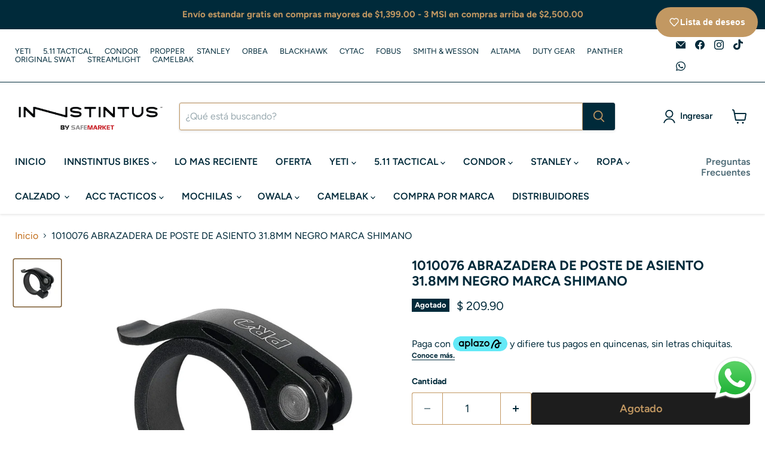

--- FILE ---
content_type: text/html; charset=utf-8
request_url: https://innstintus.com/products/1010076-abrazadera-poste-de-asiento-31-8mm-marca-shimano
body_size: 58153
content:
<!doctype html>
<html class="no-js no-touch" lang="es">
  <head>
    <meta charset="utf-8">
    <meta http-equiv="x-ua-compatible" content="IE=edge">

    <link rel="preconnect" href="https://cdn.shopify.com">
    <link rel="preconnect" href="https://fonts.shopifycdn.com">
    <link rel="preconnect" href="https://v.shopify.com">
    <link rel="preconnect" href="https://cdn.shopifycloud.com">

    <title>1010076 ABRAZADERA DE POSTE DE ASIENTO 31.8MM NEGRO MARCA SHIMANO — Innstintus</title>

    

    
      <link rel="shortcut icon" href="//innstintus.com/cdn/shop/files/LOGO_NN_32x32.png?v=1680634113" type="image/png">
    

    
      <link rel="canonical" href="https://innstintus.com/products/1010076-abrazadera-poste-de-asiento-31-8mm-marca-shimano" />
    

    <meta name="viewport" content="width=device-width">

    
    





<meta property="og:site_name" content="Innstintus">
<meta property="og:url" content="https://innstintus.com/products/1010076-abrazadera-poste-de-asiento-31-8mm-marca-shimano">
<meta property="og:title" content="1010076 ABRAZADERA DE POSTE DE ASIENTO 31.8MM NEGRO MARCA SHIMANO">
<meta property="og:type" content="product">
<meta property="og:description" content="Distribuidor autorizado en México de la marca YETI.

Uniformes y botas tácticas. Distribuidores autorizados nacionales de Original Swat, 5.11 Tactical, Condor, Propper, Blackhawk, Fury. 

">




    
    
    

    
    
    <meta
      property="og:image"
      content="https://innstintus.com/cdn/shop/files/PR900112_1200x1200.jpg?v=1711042379"
    />
    <meta
      property="og:image:secure_url"
      content="https://innstintus.com/cdn/shop/files/PR900112_1200x1200.jpg?v=1711042379"
    />
    <meta property="og:image:width" content="1200" />
    <meta property="og:image:height" content="1200" />
    
    
    <meta property="og:image:alt" content="Social media image" />
  












<meta name="twitter:title" content="1010076 ABRAZADERA DE POSTE DE ASIENTO 31.8MM NEGRO MARCA SHIMANO">
<meta name="twitter:description" content="Distribuidor autorizado en México de la marca YETI.

Uniformes y botas tácticas. Distribuidores autorizados nacionales de Original Swat, 5.11 Tactical, Condor, Propper, Blackhawk, Fury. 

">


    
    
    
      
      
      <meta name="twitter:card" content="summary">
    
    
    <meta
      property="twitter:image"
      content="https://innstintus.com/cdn/shop/files/PR900112_1200x1200_crop_center.jpg?v=1711042379"
    />
    <meta property="twitter:image:width" content="1200" />
    <meta property="twitter:image:height" content="1200" />
    
    
    <meta property="twitter:image:alt" content="Social media image" />
  



    <link rel="preload" href="//innstintus.com/cdn/fonts/figtree/figtree_n6.9d1ea52bb49a0a86cfd1b0383d00f83d3fcc14de.woff2" as="font" crossorigin="anonymous">
    <link rel="preload" as="style" href="//innstintus.com/cdn/shop/t/51/assets/theme.css?v=66743982216977419811768431293">

    <script>window.performance && window.performance.mark && window.performance.mark('shopify.content_for_header.start');</script><meta name="google-site-verification" content="-J5zhK-7_QjxxNz4lEC-NcQnSLkgLOu5sYNWPOG9XLA">
<meta name="facebook-domain-verification" content="4yvkos79uldvluba6or6q0ehqgtde7">
<meta name="facebook-domain-verification" content="6oemnhklq5ygusdy3ojd8qt01r4g07">
<meta name="facebook-domain-verification" content="vzt0zlk4ddmzkji1sh7pr8nobzjuxl">
<meta name="google-site-verification" content="xlxaynOsLNUaG3ibNbfX_mkSh0sbq_kgdLPrS0yMpM0">
<meta id="shopify-digital-wallet" name="shopify-digital-wallet" content="/10226371/digital_wallets/dialog">
<meta name="shopify-checkout-api-token" content="a6f9de195dcd2e100ee5c24501584ff7">
<meta id="in-context-paypal-metadata" data-shop-id="10226371" data-venmo-supported="false" data-environment="production" data-locale="es_ES" data-paypal-v4="true" data-currency="MXN">
<link rel="alternate" type="application/json+oembed" href="https://innstintus.com/products/1010076-abrazadera-poste-de-asiento-31-8mm-marca-shimano.oembed">
<script async="async" src="/checkouts/internal/preloads.js?locale=es-MX"></script>
<script id="shopify-features" type="application/json">{"accessToken":"a6f9de195dcd2e100ee5c24501584ff7","betas":["rich-media-storefront-analytics"],"domain":"innstintus.com","predictiveSearch":true,"shopId":10226371,"locale":"es"}</script>
<script>var Shopify = Shopify || {};
Shopify.shop = "safemarket.myshopify.com";
Shopify.locale = "es";
Shopify.currency = {"active":"MXN","rate":"1.0"};
Shopify.country = "MX";
Shopify.theme = {"name":"ENERO","id":178902434094,"schema_name":"Empire","schema_version":"12.0.0","theme_store_id":838,"role":"main"};
Shopify.theme.handle = "null";
Shopify.theme.style = {"id":null,"handle":null};
Shopify.cdnHost = "innstintus.com/cdn";
Shopify.routes = Shopify.routes || {};
Shopify.routes.root = "/";</script>
<script type="module">!function(o){(o.Shopify=o.Shopify||{}).modules=!0}(window);</script>
<script>!function(o){function n(){var o=[];function n(){o.push(Array.prototype.slice.apply(arguments))}return n.q=o,n}var t=o.Shopify=o.Shopify||{};t.loadFeatures=n(),t.autoloadFeatures=n()}(window);</script>
<script id="shop-js-analytics" type="application/json">{"pageType":"product"}</script>
<script defer="defer" async type="module" src="//innstintus.com/cdn/shopifycloud/shop-js/modules/v2/client.init-shop-cart-sync_-aut3ZVe.es.esm.js"></script>
<script defer="defer" async type="module" src="//innstintus.com/cdn/shopifycloud/shop-js/modules/v2/chunk.common_jR-HGkUL.esm.js"></script>
<script type="module">
  await import("//innstintus.com/cdn/shopifycloud/shop-js/modules/v2/client.init-shop-cart-sync_-aut3ZVe.es.esm.js");
await import("//innstintus.com/cdn/shopifycloud/shop-js/modules/v2/chunk.common_jR-HGkUL.esm.js");

  window.Shopify.SignInWithShop?.initShopCartSync?.({"fedCMEnabled":true,"windoidEnabled":true});

</script>
<script>(function() {
  var isLoaded = false;
  function asyncLoad() {
    if (isLoaded) return;
    isLoaded = true;
    var urls = ["https:\/\/chimpstatic.com\/mcjs-connected\/js\/users\/3c5353df02972e6b206b666f4\/38b64c0d69574594aaadba336.js?shop=safemarket.myshopify.com"];
    for (var i = 0; i < urls.length; i++) {
      var s = document.createElement('script');
      s.type = 'text/javascript';
      s.async = true;
      s.src = urls[i];
      var x = document.getElementsByTagName('script')[0];
      x.parentNode.insertBefore(s, x);
    }
  };
  if(window.attachEvent) {
    window.attachEvent('onload', asyncLoad);
  } else {
    window.addEventListener('load', asyncLoad, false);
  }
})();</script>
<script id="__st">var __st={"a":10226371,"offset":-21600,"reqid":"56c5a505-3c91-472d-a033-8db82eb6e89c-1768964358","pageurl":"innstintus.com\/products\/1010076-abrazadera-poste-de-asiento-31-8mm-marca-shimano","u":"021c075284d2","p":"product","rtyp":"product","rid":9085906354478};</script>
<script>window.ShopifyPaypalV4VisibilityTracking = true;</script>
<script id="captcha-bootstrap">!function(){'use strict';const t='contact',e='account',n='new_comment',o=[[t,t],['blogs',n],['comments',n],[t,'customer']],c=[[e,'customer_login'],[e,'guest_login'],[e,'recover_customer_password'],[e,'create_customer']],r=t=>t.map((([t,e])=>`form[action*='/${t}']:not([data-nocaptcha='true']) input[name='form_type'][value='${e}']`)).join(','),a=t=>()=>t?[...document.querySelectorAll(t)].map((t=>t.form)):[];function s(){const t=[...o],e=r(t);return a(e)}const i='password',u='form_key',d=['recaptcha-v3-token','g-recaptcha-response','h-captcha-response',i],f=()=>{try{return window.sessionStorage}catch{return}},m='__shopify_v',_=t=>t.elements[u];function p(t,e,n=!1){try{const o=window.sessionStorage,c=JSON.parse(o.getItem(e)),{data:r}=function(t){const{data:e,action:n}=t;return t[m]||n?{data:e,action:n}:{data:t,action:n}}(c);for(const[e,n]of Object.entries(r))t.elements[e]&&(t.elements[e].value=n);n&&o.removeItem(e)}catch(o){console.error('form repopulation failed',{error:o})}}const l='form_type',E='cptcha';function T(t){t.dataset[E]=!0}const w=window,h=w.document,L='Shopify',v='ce_forms',y='captcha';let A=!1;((t,e)=>{const n=(g='f06e6c50-85a8-45c8-87d0-21a2b65856fe',I='https://cdn.shopify.com/shopifycloud/storefront-forms-hcaptcha/ce_storefront_forms_captcha_hcaptcha.v1.5.2.iife.js',D={infoText:'Protegido por hCaptcha',privacyText:'Privacidad',termsText:'Términos'},(t,e,n)=>{const o=w[L][v],c=o.bindForm;if(c)return c(t,g,e,D).then(n);var r;o.q.push([[t,g,e,D],n]),r=I,A||(h.body.append(Object.assign(h.createElement('script'),{id:'captcha-provider',async:!0,src:r})),A=!0)});var g,I,D;w[L]=w[L]||{},w[L][v]=w[L][v]||{},w[L][v].q=[],w[L][y]=w[L][y]||{},w[L][y].protect=function(t,e){n(t,void 0,e),T(t)},Object.freeze(w[L][y]),function(t,e,n,w,h,L){const[v,y,A,g]=function(t,e,n){const i=e?o:[],u=t?c:[],d=[...i,...u],f=r(d),m=r(i),_=r(d.filter((([t,e])=>n.includes(e))));return[a(f),a(m),a(_),s()]}(w,h,L),I=t=>{const e=t.target;return e instanceof HTMLFormElement?e:e&&e.form},D=t=>v().includes(t);t.addEventListener('submit',(t=>{const e=I(t);if(!e)return;const n=D(e)&&!e.dataset.hcaptchaBound&&!e.dataset.recaptchaBound,o=_(e),c=g().includes(e)&&(!o||!o.value);(n||c)&&t.preventDefault(),c&&!n&&(function(t){try{if(!f())return;!function(t){const e=f();if(!e)return;const n=_(t);if(!n)return;const o=n.value;o&&e.removeItem(o)}(t);const e=Array.from(Array(32),(()=>Math.random().toString(36)[2])).join('');!function(t,e){_(t)||t.append(Object.assign(document.createElement('input'),{type:'hidden',name:u})),t.elements[u].value=e}(t,e),function(t,e){const n=f();if(!n)return;const o=[...t.querySelectorAll(`input[type='${i}']`)].map((({name:t})=>t)),c=[...d,...o],r={};for(const[a,s]of new FormData(t).entries())c.includes(a)||(r[a]=s);n.setItem(e,JSON.stringify({[m]:1,action:t.action,data:r}))}(t,e)}catch(e){console.error('failed to persist form',e)}}(e),e.submit())}));const S=(t,e)=>{t&&!t.dataset[E]&&(n(t,e.some((e=>e===t))),T(t))};for(const o of['focusin','change'])t.addEventListener(o,(t=>{const e=I(t);D(e)&&S(e,y())}));const B=e.get('form_key'),M=e.get(l),P=B&&M;t.addEventListener('DOMContentLoaded',(()=>{const t=y();if(P)for(const e of t)e.elements[l].value===M&&p(e,B);[...new Set([...A(),...v().filter((t=>'true'===t.dataset.shopifyCaptcha))])].forEach((e=>S(e,t)))}))}(h,new URLSearchParams(w.location.search),n,t,e,['guest_login'])})(!0,!1)}();</script>
<script integrity="sha256-4kQ18oKyAcykRKYeNunJcIwy7WH5gtpwJnB7kiuLZ1E=" data-source-attribution="shopify.loadfeatures" defer="defer" src="//innstintus.com/cdn/shopifycloud/storefront/assets/storefront/load_feature-a0a9edcb.js" crossorigin="anonymous"></script>
<script data-source-attribution="shopify.dynamic_checkout.dynamic.init">var Shopify=Shopify||{};Shopify.PaymentButton=Shopify.PaymentButton||{isStorefrontPortableWallets:!0,init:function(){window.Shopify.PaymentButton.init=function(){};var t=document.createElement("script");t.src="https://innstintus.com/cdn/shopifycloud/portable-wallets/latest/portable-wallets.es.js",t.type="module",document.head.appendChild(t)}};
</script>
<script data-source-attribution="shopify.dynamic_checkout.buyer_consent">
  function portableWalletsHideBuyerConsent(e){var t=document.getElementById("shopify-buyer-consent"),n=document.getElementById("shopify-subscription-policy-button");t&&n&&(t.classList.add("hidden"),t.setAttribute("aria-hidden","true"),n.removeEventListener("click",e))}function portableWalletsShowBuyerConsent(e){var t=document.getElementById("shopify-buyer-consent"),n=document.getElementById("shopify-subscription-policy-button");t&&n&&(t.classList.remove("hidden"),t.removeAttribute("aria-hidden"),n.addEventListener("click",e))}window.Shopify?.PaymentButton&&(window.Shopify.PaymentButton.hideBuyerConsent=portableWalletsHideBuyerConsent,window.Shopify.PaymentButton.showBuyerConsent=portableWalletsShowBuyerConsent);
</script>
<script>
  function portableWalletsCleanup(e){e&&e.src&&console.error("Failed to load portable wallets script "+e.src);var t=document.querySelectorAll("shopify-accelerated-checkout .shopify-payment-button__skeleton, shopify-accelerated-checkout-cart .wallet-cart-button__skeleton"),e=document.getElementById("shopify-buyer-consent");for(let e=0;e<t.length;e++)t[e].remove();e&&e.remove()}function portableWalletsNotLoadedAsModule(e){e instanceof ErrorEvent&&"string"==typeof e.message&&e.message.includes("import.meta")&&"string"==typeof e.filename&&e.filename.includes("portable-wallets")&&(window.removeEventListener("error",portableWalletsNotLoadedAsModule),window.Shopify.PaymentButton.failedToLoad=e,"loading"===document.readyState?document.addEventListener("DOMContentLoaded",window.Shopify.PaymentButton.init):window.Shopify.PaymentButton.init())}window.addEventListener("error",portableWalletsNotLoadedAsModule);
</script>

<script type="module" src="https://innstintus.com/cdn/shopifycloud/portable-wallets/latest/portable-wallets.es.js" onError="portableWalletsCleanup(this)" crossorigin="anonymous"></script>
<script nomodule>
  document.addEventListener("DOMContentLoaded", portableWalletsCleanup);
</script>

<link id="shopify-accelerated-checkout-styles" rel="stylesheet" media="screen" href="https://innstintus.com/cdn/shopifycloud/portable-wallets/latest/accelerated-checkout-backwards-compat.css" crossorigin="anonymous">
<style id="shopify-accelerated-checkout-cart">
        #shopify-buyer-consent {
  margin-top: 1em;
  display: inline-block;
  width: 100%;
}

#shopify-buyer-consent.hidden {
  display: none;
}

#shopify-subscription-policy-button {
  background: none;
  border: none;
  padding: 0;
  text-decoration: underline;
  font-size: inherit;
  cursor: pointer;
}

#shopify-subscription-policy-button::before {
  box-shadow: none;
}

      </style>

<script>window.performance && window.performance.mark && window.performance.mark('shopify.content_for_header.end');</script>

    <link href="//innstintus.com/cdn/shop/t/51/assets/theme.css?v=66743982216977419811768431293" rel="stylesheet" type="text/css" media="all" />

    

    
    <script>
      window.Theme = window.Theme || {};
      window.Theme.version = '12.0.0';
      window.Theme.name = 'Empire';
      window.Theme.routes = {
        "root_url": "/",
        "account_url": "/account",
        "account_login_url": "/account/login",
        "account_logout_url": "/account/logout",
        "account_register_url": "/account/register",
        "account_addresses_url": "/account/addresses",
        "collections_url": "/collections",
        "all_products_collection_url": "/collections/all",
        "search_url": "/search",
        "predictive_search_url": "/search/suggest",
        "cart_url": "/cart",
        "cart_add_url": "/cart/add",
        "cart_change_url": "/cart/change",
        "cart_clear_url": "/cart/clear",
        "product_recommendations_url": "/recommendations/products",
      };
    </script>
    
<meta name="google-site-verification" content="qu6GwhEGHSQljg9EnT2jb60zd1s12AnJMJs0-vpM9QU" />
  <!-- BEGIN app block: shopify://apps/also-bought/blocks/app-embed-block/b94b27b4-738d-4d92-9e60-43c22d1da3f2 --><script>
    window.codeblackbelt = window.codeblackbelt || {};
    window.codeblackbelt.shop = window.codeblackbelt.shop || 'safemarket.myshopify.com';
    
        window.codeblackbelt.productId = 9085906354478;</script><script src="//cdn.codeblackbelt.com/widgets/also-bought/main.min.js?version=2026012020-0600" async></script>
<!-- END app block --><!-- BEGIN app block: shopify://apps/zepto-product-personalizer/blocks/product_personalizer_main/7411210d-7b32-4c09-9455-e129e3be4729 --><!-- BEGIN app snippet: product-personalizer -->



  
 
 

<!-- END app snippet -->
<!-- BEGIN app snippet: zepto_common --><script>
var pplr_cart = {"note":null,"attributes":{},"original_total_price":0,"total_price":0,"total_discount":0,"total_weight":0.0,"item_count":0,"items":[],"requires_shipping":false,"currency":"MXN","items_subtotal_price":0,"cart_level_discount_applications":[],"checkout_charge_amount":0};
var pplr_shop_currency = "MXN";
var pplr_enabled_currencies_size = 1;
var pplr_money_formate = "$ {{amount}}";
var pplr_manual_theme_selector=["CartCount span","tr:has([name*=updates])","tr img:first",".line-item__title, .meta span",".pplr_item_price",".pplr_item_line_price",".pplr_item_remove",".pplr_item_update",".pplr_subtotal_price","form[action*=cart] [name=checkout]","Click para ver la imagen","0","Discount Code {{ code }} is invalid","Discount code","Apply",".SomeClass","Subtotal","Shipping","EST. TOTAL"];
</script>
<script defer src="//cdn-zeptoapps.com/product-personalizer/pplr_common.js?v=20" ></script><!-- END app snippet -->

<!-- END app block --><!-- BEGIN app block: shopify://apps/judge-me-reviews/blocks/judgeme_core/61ccd3b1-a9f2-4160-9fe9-4fec8413e5d8 --><!-- Start of Judge.me Core -->






<link rel="dns-prefetch" href="https://cdnwidget.judge.me">
<link rel="dns-prefetch" href="https://cdn.judge.me">
<link rel="dns-prefetch" href="https://cdn1.judge.me">
<link rel="dns-prefetch" href="https://api.judge.me">

<script data-cfasync='false' class='jdgm-settings-script'>window.jdgmSettings={"pagination":5,"disable_web_reviews":false,"badge_no_review_text":"Sin reseñas","badge_n_reviews_text":"{{ n }} reseña/reseñas","hide_badge_preview_if_no_reviews":true,"badge_hide_text":false,"enforce_center_preview_badge":false,"widget_title":"Reseñas de Clientes","widget_open_form_text":"Escribir una reseña","widget_close_form_text":"Cancelar reseña","widget_refresh_page_text":"Actualizar página","widget_summary_text":"Basado en {{ number_of_reviews }} reseña/reseñas","widget_no_review_text":"Sé el primero en escribir una reseña","widget_name_field_text":"Nombre","widget_verified_name_field_text":"Nombre Verificado (público)","widget_name_placeholder_text":"Nombre","widget_required_field_error_text":"Este campo es obligatorio.","widget_email_field_text":"Dirección de correo electrónico","widget_verified_email_field_text":"Correo electrónico Verificado (privado, no se puede editar)","widget_email_placeholder_text":"Tu dirección de correo electrónico","widget_email_field_error_text":"Por favor, ingresa una dirección de correo electrónico válida.","widget_rating_field_text":"Calificación","widget_review_title_field_text":"Título de la Reseña","widget_review_title_placeholder_text":"Da un título a tu reseña","widget_review_body_field_text":"Contenido de la reseña","widget_review_body_placeholder_text":"Empieza a escribir aquí...","widget_pictures_field_text":"Imagen/Video (opcional)","widget_submit_review_text":"Enviar Reseña","widget_submit_verified_review_text":"Enviar Reseña Verificada","widget_submit_success_msg_with_auto_publish":"¡Gracias! Por favor, actualiza la página en unos momentos para ver tu reseña. Puedes eliminar o editar tu reseña iniciando sesión en \u003ca href='https://judge.me/login' target='_blank' rel='nofollow noopener'\u003eJudge.me\u003c/a\u003e","widget_submit_success_msg_no_auto_publish":"¡Gracias! Tu reseña se publicará tan pronto como sea aprobada por el administrador de la tienda. Puedes eliminar o editar tu reseña iniciando sesión en \u003ca href='https://judge.me/login' target='_blank' rel='nofollow noopener'\u003eJudge.me\u003c/a\u003e","widget_show_default_reviews_out_of_total_text":"Mostrando {{ n_reviews_shown }} de {{ n_reviews }} reseñas.","widget_show_all_link_text":"Mostrar todas","widget_show_less_link_text":"Mostrar menos","widget_author_said_text":"{{ reviewer_name }} dijo:","widget_days_text":"hace {{ n }} día/días","widget_weeks_text":"hace {{ n }} semana/semanas","widget_months_text":"hace {{ n }} mes/meses","widget_years_text":"hace {{ n }} año/años","widget_yesterday_text":"Ayer","widget_today_text":"Hoy","widget_replied_text":"\u003e\u003e {{ shop_name }} respondió:","widget_read_more_text":"Leer más","widget_reviewer_name_as_initial":"","widget_rating_filter_color":"#fbcd0a","widget_rating_filter_see_all_text":"Ver todas las reseñas","widget_sorting_most_recent_text":"Más Recientes","widget_sorting_highest_rating_text":"Mayor Calificación","widget_sorting_lowest_rating_text":"Menor Calificación","widget_sorting_with_pictures_text":"Solo Imágenes","widget_sorting_most_helpful_text":"Más Útiles","widget_open_question_form_text":"Hacer una pregunta","widget_reviews_subtab_text":"Reseñas","widget_questions_subtab_text":"Preguntas","widget_question_label_text":"Pregunta","widget_answer_label_text":"Respuesta","widget_question_placeholder_text":"Escribe tu pregunta aquí","widget_submit_question_text":"Enviar Pregunta","widget_question_submit_success_text":"¡Gracias por tu pregunta! Te notificaremos una vez que sea respondida.","verified_badge_text":"Verificado","verified_badge_bg_color":"","verified_badge_text_color":"","verified_badge_placement":"left-of-reviewer-name","widget_review_max_height":"","widget_hide_border":false,"widget_social_share":false,"widget_thumb":false,"widget_review_location_show":false,"widget_location_format":"","all_reviews_include_out_of_store_products":true,"all_reviews_out_of_store_text":"(fuera de la tienda)","all_reviews_pagination":100,"all_reviews_product_name_prefix_text":"sobre","enable_review_pictures":true,"enable_question_anwser":false,"widget_theme":"default","review_date_format":"dd/mm/yyyy","default_sort_method":"most-recent","widget_product_reviews_subtab_text":"Reseñas de Productos","widget_shop_reviews_subtab_text":"Reseñas de la Tienda","widget_other_products_reviews_text":"Reseñas para otros productos","widget_store_reviews_subtab_text":"Reseñas de la tienda","widget_no_store_reviews_text":"Esta tienda no ha recibido ninguna reseña todavía","widget_web_restriction_product_reviews_text":"Este producto no ha recibido ninguna reseña todavía","widget_no_items_text":"No se encontraron elementos","widget_show_more_text":"Mostrar más","widget_write_a_store_review_text":"Escribir una Reseña de la Tienda","widget_other_languages_heading":"Reseñas en Otros Idiomas","widget_translate_review_text":"Traducir reseña a {{ language }}","widget_translating_review_text":"Traduciendo...","widget_show_original_translation_text":"Mostrar original ({{ language }})","widget_translate_review_failed_text":"No se pudo traducir la reseña.","widget_translate_review_retry_text":"Reintentar","widget_translate_review_try_again_later_text":"Intentar más tarde","show_product_url_for_grouped_product":false,"widget_sorting_pictures_first_text":"Imágenes Primero","show_pictures_on_all_rev_page_mobile":false,"show_pictures_on_all_rev_page_desktop":false,"floating_tab_hide_mobile_install_preference":false,"floating_tab_button_name":"★ Reseñas","floating_tab_title":"Deja que los clientes hablen por nosotros","floating_tab_button_color":"","floating_tab_button_background_color":"","floating_tab_url":"","floating_tab_url_enabled":false,"floating_tab_tab_style":"text","all_reviews_text_badge_text":"Los clientes nos califican {{ shop.metafields.judgeme.all_reviews_rating | round: 1 }}/5 basado en {{ shop.metafields.judgeme.all_reviews_count }} reseñas.","all_reviews_text_badge_text_branded_style":"{{ shop.metafields.judgeme.all_reviews_rating | round: 1 }} de 5 estrellas basado en {{ shop.metafields.judgeme.all_reviews_count }} reseñas","is_all_reviews_text_badge_a_link":true,"show_stars_for_all_reviews_text_badge":true,"all_reviews_text_badge_url":"","all_reviews_text_style":"text","all_reviews_text_color_style":"judgeme_brand_color","all_reviews_text_color":"#108474","all_reviews_text_show_jm_brand":true,"featured_carousel_show_header":false,"featured_carousel_title":"Deja que los clientes hablen por nosotros","testimonials_carousel_title":"Los clientes nos dicen","videos_carousel_title":"Historias de clientes reales","cards_carousel_title":"Los clientes nos dicen","featured_carousel_count_text":"de {{ n }} reseñas","featured_carousel_add_link_to_all_reviews_page":false,"featured_carousel_url":"","featured_carousel_show_images":true,"featured_carousel_autoslide_interval":5,"featured_carousel_arrows_on_the_sides":true,"featured_carousel_height":250,"featured_carousel_width":80,"featured_carousel_image_size":0,"featured_carousel_image_height":250,"featured_carousel_arrow_color":"#eeeeee","verified_count_badge_style":"vintage","verified_count_badge_orientation":"horizontal","verified_count_badge_color_style":"judgeme_brand_color","verified_count_badge_color":"#108474","is_verified_count_badge_a_link":false,"verified_count_badge_url":"","verified_count_badge_show_jm_brand":true,"widget_rating_preset_default":5,"widget_first_sub_tab":"product-reviews","widget_show_histogram":true,"widget_histogram_use_custom_color":false,"widget_pagination_use_custom_color":false,"widget_star_use_custom_color":false,"widget_verified_badge_use_custom_color":false,"widget_write_review_use_custom_color":false,"picture_reminder_submit_button":"Upload Pictures","enable_review_videos":true,"mute_video_by_default":false,"widget_sorting_videos_first_text":"Videos Primero","widget_review_pending_text":"Pendiente","featured_carousel_items_for_large_screen":3,"social_share_options_order":"Facebook,Twitter","remove_microdata_snippet":true,"disable_json_ld":false,"enable_json_ld_products":false,"preview_badge_show_question_text":false,"preview_badge_no_question_text":"Sin preguntas","preview_badge_n_question_text":"{{ number_of_questions }} pregunta/preguntas","qa_badge_show_icon":false,"qa_badge_position":"same-row","remove_judgeme_branding":false,"widget_add_search_bar":false,"widget_search_bar_placeholder":"Buscar","widget_sorting_verified_only_text":"Solo verificadas","featured_carousel_theme":"card","featured_carousel_show_rating":true,"featured_carousel_show_title":true,"featured_carousel_show_body":true,"featured_carousel_show_date":false,"featured_carousel_show_reviewer":true,"featured_carousel_show_product":false,"featured_carousel_header_background_color":"#108474","featured_carousel_header_text_color":"#ffffff","featured_carousel_name_product_separator":"reviewed","featured_carousel_full_star_background":"#108474","featured_carousel_empty_star_background":"#dadada","featured_carousel_vertical_theme_background":"#f9fafb","featured_carousel_verified_badge_enable":true,"featured_carousel_verified_badge_color":"#108474","featured_carousel_border_style":"round","featured_carousel_review_line_length_limit":3,"featured_carousel_more_reviews_button_text":"Leer más reseñas","featured_carousel_view_product_button_text":"Ver producto","all_reviews_page_load_reviews_on":"scroll","all_reviews_page_load_more_text":"Cargar Más Reseñas","disable_fb_tab_reviews":false,"enable_ajax_cdn_cache":false,"widget_advanced_speed_features":5,"widget_public_name_text":"mostrado públicamente como","default_reviewer_name":"John Smith","default_reviewer_name_has_non_latin":true,"widget_reviewer_anonymous":"Anónimo","medals_widget_title":"Medallas de Reseñas Judge.me","medals_widget_background_color":"#f9fafb","medals_widget_position":"footer_all_pages","medals_widget_border_color":"#f9fafb","medals_widget_verified_text_position":"left","medals_widget_use_monochromatic_version":false,"medals_widget_elements_color":"#108474","show_reviewer_avatar":true,"widget_invalid_yt_video_url_error_text":"No es una URL de video de YouTube","widget_max_length_field_error_text":"Por favor, ingresa no más de {0} caracteres.","widget_show_country_flag":false,"widget_show_collected_via_shop_app":true,"widget_verified_by_shop_badge_style":"light","widget_verified_by_shop_text":"Verificado por la Tienda","widget_show_photo_gallery":false,"widget_load_with_code_splitting":true,"widget_ugc_install_preference":false,"widget_ugc_title":"Hecho por nosotros, Compartido por ti","widget_ugc_subtitle":"Etiquétanos para ver tu imagen destacada en nuestra página","widget_ugc_arrows_color":"#ffffff","widget_ugc_primary_button_text":"Comprar Ahora","widget_ugc_primary_button_background_color":"#108474","widget_ugc_primary_button_text_color":"#ffffff","widget_ugc_primary_button_border_width":"0","widget_ugc_primary_button_border_style":"none","widget_ugc_primary_button_border_color":"#108474","widget_ugc_primary_button_border_radius":"25","widget_ugc_secondary_button_text":"Cargar Más","widget_ugc_secondary_button_background_color":"#ffffff","widget_ugc_secondary_button_text_color":"#108474","widget_ugc_secondary_button_border_width":"2","widget_ugc_secondary_button_border_style":"solid","widget_ugc_secondary_button_border_color":"#108474","widget_ugc_secondary_button_border_radius":"25","widget_ugc_reviews_button_text":"Ver Reseñas","widget_ugc_reviews_button_background_color":"#ffffff","widget_ugc_reviews_button_text_color":"#108474","widget_ugc_reviews_button_border_width":"2","widget_ugc_reviews_button_border_style":"solid","widget_ugc_reviews_button_border_color":"#108474","widget_ugc_reviews_button_border_radius":"25","widget_ugc_reviews_button_link_to":"judgeme-reviews-page","widget_ugc_show_post_date":true,"widget_ugc_max_width":"800","widget_rating_metafield_value_type":true,"widget_primary_color":"#002A3A","widget_enable_secondary_color":false,"widget_secondary_color":"#edf5f5","widget_summary_average_rating_text":"{{ average_rating }} de 5","widget_media_grid_title":"Fotos y videos de clientes","widget_media_grid_see_more_text":"Ver más","widget_round_style":false,"widget_show_product_medals":true,"widget_verified_by_judgeme_text":"Verificado por Judge.me","widget_show_store_medals":true,"widget_verified_by_judgeme_text_in_store_medals":"Verificado por Judge.me","widget_media_field_exceed_quantity_message":"Lo sentimos, solo podemos aceptar {{ max_media }} para una reseña.","widget_media_field_exceed_limit_message":"{{ file_name }} es demasiado grande, por favor selecciona un {{ media_type }} menor a {{ size_limit }}MB.","widget_review_submitted_text":"¡Reseña Enviada!","widget_question_submitted_text":"¡Pregunta Enviada!","widget_close_form_text_question":"Cancelar","widget_write_your_answer_here_text":"Escribe tu respuesta aquí","widget_enabled_branded_link":true,"widget_show_collected_by_judgeme":true,"widget_reviewer_name_color":"","widget_write_review_text_color":"","widget_write_review_bg_color":"","widget_collected_by_judgeme_text":"recopilado por Judge.me","widget_pagination_type":"standard","widget_load_more_text":"Cargar Más","widget_load_more_color":"#108474","widget_full_review_text":"Reseña Completa","widget_read_more_reviews_text":"Leer Más Reseñas","widget_read_questions_text":"Leer Preguntas","widget_questions_and_answers_text":"Preguntas y Respuestas","widget_verified_by_text":"Verificado por","widget_verified_text":"Verificado","widget_number_of_reviews_text":"{{ number_of_reviews }} reseñas","widget_back_button_text":"Atrás","widget_next_button_text":"Siguiente","widget_custom_forms_filter_button":"Filtros","custom_forms_style":"horizontal","widget_show_review_information":true,"how_reviews_are_collected":"¿Cómo se recopilan las reseñas?","widget_show_review_keywords":false,"widget_gdpr_statement":"Cómo usamos tus datos: Solo te contactaremos sobre la reseña que dejaste, y solo si es necesario. Al enviar tu reseña, aceptas los \u003ca href='https://judge.me/terms' target='_blank' rel='nofollow noopener'\u003etérminos\u003c/a\u003e, \u003ca href='https://judge.me/privacy' target='_blank' rel='nofollow noopener'\u003eprivacidad\u003c/a\u003e y \u003ca href='https://judge.me/content-policy' target='_blank' rel='nofollow noopener'\u003epolíticas de contenido\u003c/a\u003e de Judge.me.","widget_multilingual_sorting_enabled":false,"widget_translate_review_content_enabled":false,"widget_translate_review_content_method":"manual","popup_widget_review_selection":"automatically_with_pictures","popup_widget_round_border_style":true,"popup_widget_show_title":true,"popup_widget_show_body":true,"popup_widget_show_reviewer":false,"popup_widget_show_product":true,"popup_widget_show_pictures":true,"popup_widget_use_review_picture":true,"popup_widget_show_on_home_page":true,"popup_widget_show_on_product_page":true,"popup_widget_show_on_collection_page":true,"popup_widget_show_on_cart_page":true,"popup_widget_position":"bottom_left","popup_widget_first_review_delay":5,"popup_widget_duration":5,"popup_widget_interval":5,"popup_widget_review_count":5,"popup_widget_hide_on_mobile":true,"review_snippet_widget_round_border_style":true,"review_snippet_widget_card_color":"#FFFFFF","review_snippet_widget_slider_arrows_background_color":"#FFFFFF","review_snippet_widget_slider_arrows_color":"#000000","review_snippet_widget_star_color":"#108474","show_product_variant":false,"all_reviews_product_variant_label_text":"Variante: ","widget_show_verified_branding":true,"widget_ai_summary_title":"Los clientes dicen","widget_ai_summary_disclaimer":"Resumen de reseñas impulsado por IA basado en reseñas recientes de clientes","widget_show_ai_summary":false,"widget_show_ai_summary_bg":false,"widget_show_review_title_input":true,"redirect_reviewers_invited_via_email":"external_form","request_store_review_after_product_review":false,"request_review_other_products_in_order":false,"review_form_color_scheme":"default","review_form_corner_style":"square","review_form_star_color":{},"review_form_text_color":"#333333","review_form_background_color":"#ffffff","review_form_field_background_color":"#fafafa","review_form_button_color":{},"review_form_button_text_color":"#ffffff","review_form_modal_overlay_color":"#000000","review_content_screen_title_text":"¿Cómo calificarías este producto?","review_content_introduction_text":"Nos encantaría que compartieras un poco sobre tu experiencia.","store_review_form_title_text":"¿Cómo calificarías esta tienda?","store_review_form_introduction_text":"Nos encantaría que compartieras un poco sobre tu experiencia.","show_review_guidance_text":true,"one_star_review_guidance_text":"Pobre","five_star_review_guidance_text":"Excelente","customer_information_screen_title_text":"Sobre ti","customer_information_introduction_text":"Por favor, cuéntanos más sobre ti.","custom_questions_screen_title_text":"Tu experiencia en más detalle","custom_questions_introduction_text":"Aquí hay algunas preguntas para ayudarnos a entender más sobre tu experiencia.","review_submitted_screen_title_text":"¡Gracias por tu reseña!","review_submitted_screen_thank_you_text":"La estamos procesando y aparecerá en la tienda pronto.","review_submitted_screen_email_verification_text":"Por favor, confirma tu correo electrónico haciendo clic en el enlace que acabamos de enviarte. Esto nos ayuda a mantener las reseñas auténticas.","review_submitted_request_store_review_text":"¿Te gustaría compartir tu experiencia de compra con nosotros?","review_submitted_review_other_products_text":"¿Te gustaría reseñar estos productos?","store_review_screen_title_text":"¿Te gustaría compartir tu experiencia de compra con nosotros?","store_review_introduction_text":"Valoramos tu opinión y la utilizamos para mejorar. Por favor, comparte cualquier pensamiento o sugerencia que tengas.","reviewer_media_screen_title_picture_text":"Compartir una foto","reviewer_media_introduction_picture_text":"Sube una foto para apoyar tu reseña.","reviewer_media_screen_title_video_text":"Compartir un video","reviewer_media_introduction_video_text":"Sube un video para apoyar tu reseña.","reviewer_media_screen_title_picture_or_video_text":"Compartir una foto o video","reviewer_media_introduction_picture_or_video_text":"Sube una foto o video para apoyar tu reseña.","reviewer_media_youtube_url_text":"Pega tu URL de Youtube aquí","advanced_settings_next_step_button_text":"Siguiente","advanced_settings_close_review_button_text":"Cerrar","modal_write_review_flow":true,"write_review_flow_required_text":"Obligatorio","write_review_flow_privacy_message_text":"Respetamos tu privacidad.","write_review_flow_anonymous_text":"Reseña como anónimo","write_review_flow_visibility_text":"No será visible para otros clientes.","write_review_flow_multiple_selection_help_text":"Selecciona tantos como quieras","write_review_flow_single_selection_help_text":"Selecciona una opción","write_review_flow_required_field_error_text":"Este campo es obligatorio","write_review_flow_invalid_email_error_text":"Por favor ingresa una dirección de correo válida","write_review_flow_max_length_error_text":"Máx. {{ max_length }} caracteres.","write_review_flow_media_upload_text":"\u003cb\u003eHaz clic para subir\u003c/b\u003e o arrastrar y soltar","write_review_flow_gdpr_statement":"Solo te contactaremos sobre tu reseña si es necesario. Al enviar tu reseña, aceptas nuestros \u003ca href='https://judge.me/terms' target='_blank' rel='nofollow noopener'\u003etérminos y condiciones\u003c/a\u003e y \u003ca href='https://judge.me/privacy' target='_blank' rel='nofollow noopener'\u003epolítica de privacidad\u003c/a\u003e.","rating_only_reviews_enabled":false,"show_negative_reviews_help_screen":false,"new_review_flow_help_screen_rating_threshold":3,"negative_review_resolution_screen_title_text":"Cuéntanos más","negative_review_resolution_text":"Tu experiencia es importante para nosotros. Si hubo problemas con tu compra, estamos aquí para ayudar. No dudes en contactarnos, nos encantaría la oportunidad de arreglar las cosas.","negative_review_resolution_button_text":"Contáctanos","negative_review_resolution_proceed_with_review_text":"Deja una reseña","negative_review_resolution_subject":"Problema con la compra de {{ shop_name }}.{{ order_name }}","preview_badge_collection_page_install_status":false,"widget_review_custom_css":"","preview_badge_custom_css":"","preview_badge_stars_count":"5-stars","featured_carousel_custom_css":"","floating_tab_custom_css":"","all_reviews_widget_custom_css":"","medals_widget_custom_css":"","verified_badge_custom_css":"","all_reviews_text_custom_css":"","transparency_badges_collected_via_store_invite":false,"transparency_badges_from_another_provider":false,"transparency_badges_collected_from_store_visitor":false,"transparency_badges_collected_by_verified_review_provider":false,"transparency_badges_earned_reward":false,"transparency_badges_collected_via_store_invite_text":"Reseña recopilada a través de una invitación al negocio","transparency_badges_from_another_provider_text":"Reseña recopilada de otro proveedor","transparency_badges_collected_from_store_visitor_text":"Reseña recopilada de un visitante del negocio","transparency_badges_written_in_google_text":"Reseña escrita en Google","transparency_badges_written_in_etsy_text":"Reseña escrita en Etsy","transparency_badges_written_in_shop_app_text":"Reseña escrita en Shop App","transparency_badges_earned_reward_text":"Reseña ganó una recompensa para una futura compra","product_review_widget_per_page":10,"widget_store_review_label_text":"Reseña de la tienda","checkout_comment_extension_title_on_product_page":"Customer Comments","checkout_comment_extension_num_latest_comment_show":5,"checkout_comment_extension_format":"name_and_timestamp","checkout_comment_customer_name":"last_initial","checkout_comment_comment_notification":true,"preview_badge_collection_page_install_preference":false,"preview_badge_home_page_install_preference":false,"preview_badge_product_page_install_preference":false,"review_widget_install_preference":"","review_carousel_install_preference":false,"floating_reviews_tab_install_preference":"none","verified_reviews_count_badge_install_preference":false,"all_reviews_text_install_preference":false,"review_widget_best_location":false,"judgeme_medals_install_preference":false,"review_widget_revamp_enabled":true,"review_widget_qna_enabled":false,"review_widget_header_theme":"standard","review_widget_widget_title_enabled":true,"review_widget_header_text_size":"medium","review_widget_header_text_weight":"regular","review_widget_average_rating_style":"compact","review_widget_bar_chart_enabled":true,"review_widget_bar_chart_type":"numbers","review_widget_bar_chart_style":"standard","review_widget_expanded_media_gallery_enabled":false,"review_widget_reviews_section_theme":"standard","review_widget_image_style":"thumbnails","review_widget_review_image_ratio":"square","review_widget_stars_size":"medium","review_widget_verified_badge":"standard_text","review_widget_review_title_text_size":"medium","review_widget_review_text_size":"medium","review_widget_review_text_length":"medium","review_widget_number_of_columns_desktop":3,"review_widget_carousel_transition_speed":5,"review_widget_custom_questions_answers_display":"always","review_widget_button_text_color":"#FFFFFF","review_widget_text_color":"#000000","review_widget_lighter_text_color":"#7B7B7B","review_widget_corner_styling":"soft","review_widget_review_word_singular":"reseña","review_widget_review_word_plural":"reseñas","review_widget_voting_label":"¿Útil?","review_widget_shop_reply_label":"Respuesta de {{ shop_name }}:","review_widget_filters_title":"Filtros","qna_widget_question_word_singular":"Pregunta","qna_widget_question_word_plural":"Preguntas","qna_widget_answer_reply_label":"Respuesta de {{ answerer_name }}:","qna_content_screen_title_text":"Preguntar sobre este producto","qna_widget_question_required_field_error_text":"Por favor, ingrese su pregunta.","qna_widget_flow_gdpr_statement":"Solo te contactaremos sobre tu pregunta si es necesario. Al enviar tu pregunta, aceptas nuestros \u003ca href='https://judge.me/terms' target='_blank' rel='nofollow noopener'\u003etérminos y condiciones\u003c/a\u003e y \u003ca href='https://judge.me/privacy' target='_blank' rel='nofollow noopener'\u003epolítica de privacidad\u003c/a\u003e.","qna_widget_question_submitted_text":"¡Gracias por tu pregunta!","qna_widget_close_form_text_question":"Cerrar","qna_widget_question_submit_success_text":"Te informaremos por correo electrónico cuando te respondamos tu pregunta.","all_reviews_widget_v2025_enabled":false,"all_reviews_widget_v2025_header_theme":"default","all_reviews_widget_v2025_widget_title_enabled":true,"all_reviews_widget_v2025_header_text_size":"medium","all_reviews_widget_v2025_header_text_weight":"regular","all_reviews_widget_v2025_average_rating_style":"compact","all_reviews_widget_v2025_bar_chart_enabled":true,"all_reviews_widget_v2025_bar_chart_type":"numbers","all_reviews_widget_v2025_bar_chart_style":"standard","all_reviews_widget_v2025_expanded_media_gallery_enabled":false,"all_reviews_widget_v2025_show_store_medals":true,"all_reviews_widget_v2025_show_photo_gallery":true,"all_reviews_widget_v2025_show_review_keywords":false,"all_reviews_widget_v2025_show_ai_summary":false,"all_reviews_widget_v2025_show_ai_summary_bg":false,"all_reviews_widget_v2025_add_search_bar":false,"all_reviews_widget_v2025_default_sort_method":"most-recent","all_reviews_widget_v2025_reviews_per_page":10,"all_reviews_widget_v2025_reviews_section_theme":"default","all_reviews_widget_v2025_image_style":"thumbnails","all_reviews_widget_v2025_review_image_ratio":"square","all_reviews_widget_v2025_stars_size":"medium","all_reviews_widget_v2025_verified_badge":"bold_badge","all_reviews_widget_v2025_review_title_text_size":"medium","all_reviews_widget_v2025_review_text_size":"medium","all_reviews_widget_v2025_review_text_length":"medium","all_reviews_widget_v2025_number_of_columns_desktop":3,"all_reviews_widget_v2025_carousel_transition_speed":5,"all_reviews_widget_v2025_custom_questions_answers_display":"always","all_reviews_widget_v2025_show_product_variant":false,"all_reviews_widget_v2025_show_reviewer_avatar":true,"all_reviews_widget_v2025_reviewer_name_as_initial":"","all_reviews_widget_v2025_review_location_show":false,"all_reviews_widget_v2025_location_format":"","all_reviews_widget_v2025_show_country_flag":false,"all_reviews_widget_v2025_verified_by_shop_badge_style":"light","all_reviews_widget_v2025_social_share":false,"all_reviews_widget_v2025_social_share_options_order":"Facebook,Twitter,LinkedIn,Pinterest","all_reviews_widget_v2025_pagination_type":"standard","all_reviews_widget_v2025_button_text_color":"#FFFFFF","all_reviews_widget_v2025_text_color":"#000000","all_reviews_widget_v2025_lighter_text_color":"#7B7B7B","all_reviews_widget_v2025_corner_styling":"soft","all_reviews_widget_v2025_title":"Reseñas de clientes","all_reviews_widget_v2025_ai_summary_title":"Los clientes dicen sobre esta tienda","all_reviews_widget_v2025_no_review_text":"Sé el primero en escribir una reseña","platform":"shopify","branding_url":"https://app.judge.me/reviews/stores/innstintus.com","branding_text":"Desarrollado por Judge.me","locale":"en","reply_name":"Innstintus","widget_version":"3.0","footer":true,"autopublish":true,"review_dates":true,"enable_custom_form":false,"shop_use_review_site":true,"shop_locale":"es","enable_multi_locales_translations":false,"show_review_title_input":true,"review_verification_email_status":"always","can_be_branded":true,"reply_name_text":"Innstintus"};</script> <style class='jdgm-settings-style'>﻿.jdgm-xx{left:0}:root{--jdgm-primary-color: #002A3A;--jdgm-secondary-color: rgba(0,42,58,0.1);--jdgm-star-color: #002A3A;--jdgm-write-review-text-color: white;--jdgm-write-review-bg-color: #002A3A;--jdgm-paginate-color: #002A3A;--jdgm-border-radius: 0;--jdgm-reviewer-name-color: #002A3A}.jdgm-histogram__bar-content{background-color:#002A3A}.jdgm-rev[data-verified-buyer=true] .jdgm-rev__icon.jdgm-rev__icon:after,.jdgm-rev__buyer-badge.jdgm-rev__buyer-badge{color:white;background-color:#002A3A}.jdgm-review-widget--small .jdgm-gallery.jdgm-gallery .jdgm-gallery__thumbnail-link:nth-child(8) .jdgm-gallery__thumbnail-wrapper.jdgm-gallery__thumbnail-wrapper:before{content:"Ver más"}@media only screen and (min-width: 768px){.jdgm-gallery.jdgm-gallery .jdgm-gallery__thumbnail-link:nth-child(8) .jdgm-gallery__thumbnail-wrapper.jdgm-gallery__thumbnail-wrapper:before{content:"Ver más"}}.jdgm-prev-badge[data-average-rating='0.00']{display:none !important}.jdgm-author-all-initials{display:none !important}.jdgm-author-last-initial{display:none !important}.jdgm-rev-widg__title{visibility:hidden}.jdgm-rev-widg__summary-text{visibility:hidden}.jdgm-prev-badge__text{visibility:hidden}.jdgm-rev__prod-link-prefix:before{content:'sobre'}.jdgm-rev__variant-label:before{content:'Variante: '}.jdgm-rev__out-of-store-text:before{content:'(fuera de la tienda)'}@media only screen and (min-width: 768px){.jdgm-rev__pics .jdgm-rev_all-rev-page-picture-separator,.jdgm-rev__pics .jdgm-rev__product-picture{display:none}}@media only screen and (max-width: 768px){.jdgm-rev__pics .jdgm-rev_all-rev-page-picture-separator,.jdgm-rev__pics .jdgm-rev__product-picture{display:none}}.jdgm-preview-badge[data-template="product"]{display:none !important}.jdgm-preview-badge[data-template="collection"]{display:none !important}.jdgm-preview-badge[data-template="index"]{display:none !important}.jdgm-review-widget[data-from-snippet="true"]{display:none !important}.jdgm-verified-count-badget[data-from-snippet="true"]{display:none !important}.jdgm-carousel-wrapper[data-from-snippet="true"]{display:none !important}.jdgm-all-reviews-text[data-from-snippet="true"]{display:none !important}.jdgm-medals-section[data-from-snippet="true"]{display:none !important}.jdgm-ugc-media-wrapper[data-from-snippet="true"]{display:none !important}.jdgm-rev__transparency-badge[data-badge-type="review_collected_via_store_invitation"]{display:none !important}.jdgm-rev__transparency-badge[data-badge-type="review_collected_from_another_provider"]{display:none !important}.jdgm-rev__transparency-badge[data-badge-type="review_collected_from_store_visitor"]{display:none !important}.jdgm-rev__transparency-badge[data-badge-type="review_written_in_etsy"]{display:none !important}.jdgm-rev__transparency-badge[data-badge-type="review_written_in_google_business"]{display:none !important}.jdgm-rev__transparency-badge[data-badge-type="review_written_in_shop_app"]{display:none !important}.jdgm-rev__transparency-badge[data-badge-type="review_earned_for_future_purchase"]{display:none !important}.jdgm-review-snippet-widget .jdgm-rev-snippet-widget__cards-container .jdgm-rev-snippet-card{border-radius:8px;background:#fff}.jdgm-review-snippet-widget .jdgm-rev-snippet-widget__cards-container .jdgm-rev-snippet-card__rev-rating .jdgm-star{color:#108474}.jdgm-review-snippet-widget .jdgm-rev-snippet-widget__prev-btn,.jdgm-review-snippet-widget .jdgm-rev-snippet-widget__next-btn{border-radius:50%;background:#fff}.jdgm-review-snippet-widget .jdgm-rev-snippet-widget__prev-btn>svg,.jdgm-review-snippet-widget .jdgm-rev-snippet-widget__next-btn>svg{fill:#000}.jdgm-full-rev-modal.rev-snippet-widget .jm-mfp-container .jm-mfp-content,.jdgm-full-rev-modal.rev-snippet-widget .jm-mfp-container .jdgm-full-rev__icon,.jdgm-full-rev-modal.rev-snippet-widget .jm-mfp-container .jdgm-full-rev__pic-img,.jdgm-full-rev-modal.rev-snippet-widget .jm-mfp-container .jdgm-full-rev__reply{border-radius:8px}.jdgm-full-rev-modal.rev-snippet-widget .jm-mfp-container .jdgm-full-rev[data-verified-buyer="true"] .jdgm-full-rev__icon::after{border-radius:8px}.jdgm-full-rev-modal.rev-snippet-widget .jm-mfp-container .jdgm-full-rev .jdgm-rev__buyer-badge{border-radius:calc( 8px / 2 )}.jdgm-full-rev-modal.rev-snippet-widget .jm-mfp-container .jdgm-full-rev .jdgm-full-rev__replier::before{content:'Innstintus'}.jdgm-full-rev-modal.rev-snippet-widget .jm-mfp-container .jdgm-full-rev .jdgm-full-rev__product-button{border-radius:calc( 8px * 6 )}
</style> <style class='jdgm-settings-style'></style>

  
  
  
  <style class='jdgm-miracle-styles'>
  @-webkit-keyframes jdgm-spin{0%{-webkit-transform:rotate(0deg);-ms-transform:rotate(0deg);transform:rotate(0deg)}100%{-webkit-transform:rotate(359deg);-ms-transform:rotate(359deg);transform:rotate(359deg)}}@keyframes jdgm-spin{0%{-webkit-transform:rotate(0deg);-ms-transform:rotate(0deg);transform:rotate(0deg)}100%{-webkit-transform:rotate(359deg);-ms-transform:rotate(359deg);transform:rotate(359deg)}}@font-face{font-family:'JudgemeStar';src:url("[data-uri]") format("woff");font-weight:normal;font-style:normal}.jdgm-star{font-family:'JudgemeStar';display:inline !important;text-decoration:none !important;padding:0 4px 0 0 !important;margin:0 !important;font-weight:bold;opacity:1;-webkit-font-smoothing:antialiased;-moz-osx-font-smoothing:grayscale}.jdgm-star:hover{opacity:1}.jdgm-star:last-of-type{padding:0 !important}.jdgm-star.jdgm--on:before{content:"\e000"}.jdgm-star.jdgm--off:before{content:"\e001"}.jdgm-star.jdgm--half:before{content:"\e002"}.jdgm-widget *{margin:0;line-height:1.4;-webkit-box-sizing:border-box;-moz-box-sizing:border-box;box-sizing:border-box;-webkit-overflow-scrolling:touch}.jdgm-hidden{display:none !important;visibility:hidden !important}.jdgm-temp-hidden{display:none}.jdgm-spinner{width:40px;height:40px;margin:auto;border-radius:50%;border-top:2px solid #eee;border-right:2px solid #eee;border-bottom:2px solid #eee;border-left:2px solid #ccc;-webkit-animation:jdgm-spin 0.8s infinite linear;animation:jdgm-spin 0.8s infinite linear}.jdgm-spinner:empty{display:block}.jdgm-prev-badge{display:block !important}

</style>


  
  
   


<script data-cfasync='false' class='jdgm-script'>
!function(e){window.jdgm=window.jdgm||{},jdgm.CDN_HOST="https://cdnwidget.judge.me/",jdgm.CDN_HOST_ALT="https://cdn2.judge.me/cdn/widget_frontend/",jdgm.API_HOST="https://api.judge.me/",jdgm.CDN_BASE_URL="https://cdn.shopify.com/extensions/019bdc9e-9889-75cc-9a3d-a887384f20d4/judgeme-extensions-301/assets/",
jdgm.docReady=function(d){(e.attachEvent?"complete"===e.readyState:"loading"!==e.readyState)?
setTimeout(d,0):e.addEventListener("DOMContentLoaded",d)},jdgm.loadCSS=function(d,t,o,a){
!o&&jdgm.loadCSS.requestedUrls.indexOf(d)>=0||(jdgm.loadCSS.requestedUrls.push(d),
(a=e.createElement("link")).rel="stylesheet",a.class="jdgm-stylesheet",a.media="nope!",
a.href=d,a.onload=function(){this.media="all",t&&setTimeout(t)},e.body.appendChild(a))},
jdgm.loadCSS.requestedUrls=[],jdgm.loadJS=function(e,d){var t=new XMLHttpRequest;
t.onreadystatechange=function(){4===t.readyState&&(Function(t.response)(),d&&d(t.response))},
t.open("GET",e),t.onerror=function(){if(e.indexOf(jdgm.CDN_HOST)===0&&jdgm.CDN_HOST_ALT!==jdgm.CDN_HOST){var f=e.replace(jdgm.CDN_HOST,jdgm.CDN_HOST_ALT);jdgm.loadJS(f,d)}},t.send()},jdgm.docReady((function(){(window.jdgmLoadCSS||e.querySelectorAll(
".jdgm-widget, .jdgm-all-reviews-page").length>0)&&(jdgmSettings.widget_load_with_code_splitting?
parseFloat(jdgmSettings.widget_version)>=3?jdgm.loadCSS(jdgm.CDN_HOST+"widget_v3/base.css"):
jdgm.loadCSS(jdgm.CDN_HOST+"widget/base.css"):jdgm.loadCSS(jdgm.CDN_HOST+"shopify_v2.css"),
jdgm.loadJS(jdgm.CDN_HOST+"loa"+"der.js"))}))}(document);
</script>
<noscript><link rel="stylesheet" type="text/css" media="all" href="https://cdnwidget.judge.me/shopify_v2.css"></noscript>

<!-- BEGIN app snippet: theme_fix_tags --><script>
  (function() {
    var jdgmThemeFixes = null;
    if (!jdgmThemeFixes) return;
    var thisThemeFix = jdgmThemeFixes[Shopify.theme.id];
    if (!thisThemeFix) return;

    if (thisThemeFix.html) {
      document.addEventListener("DOMContentLoaded", function() {
        var htmlDiv = document.createElement('div');
        htmlDiv.classList.add('jdgm-theme-fix-html');
        htmlDiv.innerHTML = thisThemeFix.html;
        document.body.append(htmlDiv);
      });
    };

    if (thisThemeFix.css) {
      var styleTag = document.createElement('style');
      styleTag.classList.add('jdgm-theme-fix-style');
      styleTag.innerHTML = thisThemeFix.css;
      document.head.append(styleTag);
    };

    if (thisThemeFix.js) {
      var scriptTag = document.createElement('script');
      scriptTag.classList.add('jdgm-theme-fix-script');
      scriptTag.innerHTML = thisThemeFix.js;
      document.head.append(scriptTag);
    };
  })();
</script>
<!-- END app snippet -->
<!-- End of Judge.me Core -->



<!-- END app block --><script src="https://cdn.shopify.com/extensions/019bdc9e-9889-75cc-9a3d-a887384f20d4/judgeme-extensions-301/assets/loader.js" type="text/javascript" defer="defer"></script>
<script src="https://cdn.shopify.com/extensions/019b6dda-9f81-7c8b-b5f5-7756ae4a26fb/dondy-whatsapp-chat-widget-85/assets/ChatBubble.js" type="text/javascript" defer="defer"></script>
<link href="https://cdn.shopify.com/extensions/019b6dda-9f81-7c8b-b5f5-7756ae4a26fb/dondy-whatsapp-chat-widget-85/assets/ChatBubble.css" rel="stylesheet" type="text/css" media="all">
<link href="https://monorail-edge.shopifysvc.com" rel="dns-prefetch">
<script>(function(){if ("sendBeacon" in navigator && "performance" in window) {try {var session_token_from_headers = performance.getEntriesByType('navigation')[0].serverTiming.find(x => x.name == '_s').description;} catch {var session_token_from_headers = undefined;}var session_cookie_matches = document.cookie.match(/_shopify_s=([^;]*)/);var session_token_from_cookie = session_cookie_matches && session_cookie_matches.length === 2 ? session_cookie_matches[1] : "";var session_token = session_token_from_headers || session_token_from_cookie || "";function handle_abandonment_event(e) {var entries = performance.getEntries().filter(function(entry) {return /monorail-edge.shopifysvc.com/.test(entry.name);});if (!window.abandonment_tracked && entries.length === 0) {window.abandonment_tracked = true;var currentMs = Date.now();var navigation_start = performance.timing.navigationStart;var payload = {shop_id: 10226371,url: window.location.href,navigation_start,duration: currentMs - navigation_start,session_token,page_type: "product"};window.navigator.sendBeacon("https://monorail-edge.shopifysvc.com/v1/produce", JSON.stringify({schema_id: "online_store_buyer_site_abandonment/1.1",payload: payload,metadata: {event_created_at_ms: currentMs,event_sent_at_ms: currentMs}}));}}window.addEventListener('pagehide', handle_abandonment_event);}}());</script>
<script id="web-pixels-manager-setup">(function e(e,d,r,n,o){if(void 0===o&&(o={}),!Boolean(null===(a=null===(i=window.Shopify)||void 0===i?void 0:i.analytics)||void 0===a?void 0:a.replayQueue)){var i,a;window.Shopify=window.Shopify||{};var t=window.Shopify;t.analytics=t.analytics||{};var s=t.analytics;s.replayQueue=[],s.publish=function(e,d,r){return s.replayQueue.push([e,d,r]),!0};try{self.performance.mark("wpm:start")}catch(e){}var l=function(){var e={modern:/Edge?\/(1{2}[4-9]|1[2-9]\d|[2-9]\d{2}|\d{4,})\.\d+(\.\d+|)|Firefox\/(1{2}[4-9]|1[2-9]\d|[2-9]\d{2}|\d{4,})\.\d+(\.\d+|)|Chrom(ium|e)\/(9{2}|\d{3,})\.\d+(\.\d+|)|(Maci|X1{2}).+ Version\/(15\.\d+|(1[6-9]|[2-9]\d|\d{3,})\.\d+)([,.]\d+|)( \(\w+\)|)( Mobile\/\w+|) Safari\/|Chrome.+OPR\/(9{2}|\d{3,})\.\d+\.\d+|(CPU[ +]OS|iPhone[ +]OS|CPU[ +]iPhone|CPU IPhone OS|CPU iPad OS)[ +]+(15[._]\d+|(1[6-9]|[2-9]\d|\d{3,})[._]\d+)([._]\d+|)|Android:?[ /-](13[3-9]|1[4-9]\d|[2-9]\d{2}|\d{4,})(\.\d+|)(\.\d+|)|Android.+Firefox\/(13[5-9]|1[4-9]\d|[2-9]\d{2}|\d{4,})\.\d+(\.\d+|)|Android.+Chrom(ium|e)\/(13[3-9]|1[4-9]\d|[2-9]\d{2}|\d{4,})\.\d+(\.\d+|)|SamsungBrowser\/([2-9]\d|\d{3,})\.\d+/,legacy:/Edge?\/(1[6-9]|[2-9]\d|\d{3,})\.\d+(\.\d+|)|Firefox\/(5[4-9]|[6-9]\d|\d{3,})\.\d+(\.\d+|)|Chrom(ium|e)\/(5[1-9]|[6-9]\d|\d{3,})\.\d+(\.\d+|)([\d.]+$|.*Safari\/(?![\d.]+ Edge\/[\d.]+$))|(Maci|X1{2}).+ Version\/(10\.\d+|(1[1-9]|[2-9]\d|\d{3,})\.\d+)([,.]\d+|)( \(\w+\)|)( Mobile\/\w+|) Safari\/|Chrome.+OPR\/(3[89]|[4-9]\d|\d{3,})\.\d+\.\d+|(CPU[ +]OS|iPhone[ +]OS|CPU[ +]iPhone|CPU IPhone OS|CPU iPad OS)[ +]+(10[._]\d+|(1[1-9]|[2-9]\d|\d{3,})[._]\d+)([._]\d+|)|Android:?[ /-](13[3-9]|1[4-9]\d|[2-9]\d{2}|\d{4,})(\.\d+|)(\.\d+|)|Mobile Safari.+OPR\/([89]\d|\d{3,})\.\d+\.\d+|Android.+Firefox\/(13[5-9]|1[4-9]\d|[2-9]\d{2}|\d{4,})\.\d+(\.\d+|)|Android.+Chrom(ium|e)\/(13[3-9]|1[4-9]\d|[2-9]\d{2}|\d{4,})\.\d+(\.\d+|)|Android.+(UC? ?Browser|UCWEB|U3)[ /]?(15\.([5-9]|\d{2,})|(1[6-9]|[2-9]\d|\d{3,})\.\d+)\.\d+|SamsungBrowser\/(5\.\d+|([6-9]|\d{2,})\.\d+)|Android.+MQ{2}Browser\/(14(\.(9|\d{2,})|)|(1[5-9]|[2-9]\d|\d{3,})(\.\d+|))(\.\d+|)|K[Aa][Ii]OS\/(3\.\d+|([4-9]|\d{2,})\.\d+)(\.\d+|)/},d=e.modern,r=e.legacy,n=navigator.userAgent;return n.match(d)?"modern":n.match(r)?"legacy":"unknown"}(),u="modern"===l?"modern":"legacy",c=(null!=n?n:{modern:"",legacy:""})[u],f=function(e){return[e.baseUrl,"/wpm","/b",e.hashVersion,"modern"===e.buildTarget?"m":"l",".js"].join("")}({baseUrl:d,hashVersion:r,buildTarget:u}),m=function(e){var d=e.version,r=e.bundleTarget,n=e.surface,o=e.pageUrl,i=e.monorailEndpoint;return{emit:function(e){var a=e.status,t=e.errorMsg,s=(new Date).getTime(),l=JSON.stringify({metadata:{event_sent_at_ms:s},events:[{schema_id:"web_pixels_manager_load/3.1",payload:{version:d,bundle_target:r,page_url:o,status:a,surface:n,error_msg:t},metadata:{event_created_at_ms:s}}]});if(!i)return console&&console.warn&&console.warn("[Web Pixels Manager] No Monorail endpoint provided, skipping logging."),!1;try{return self.navigator.sendBeacon.bind(self.navigator)(i,l)}catch(e){}var u=new XMLHttpRequest;try{return u.open("POST",i,!0),u.setRequestHeader("Content-Type","text/plain"),u.send(l),!0}catch(e){return console&&console.warn&&console.warn("[Web Pixels Manager] Got an unhandled error while logging to Monorail."),!1}}}}({version:r,bundleTarget:l,surface:e.surface,pageUrl:self.location.href,monorailEndpoint:e.monorailEndpoint});try{o.browserTarget=l,function(e){var d=e.src,r=e.async,n=void 0===r||r,o=e.onload,i=e.onerror,a=e.sri,t=e.scriptDataAttributes,s=void 0===t?{}:t,l=document.createElement("script"),u=document.querySelector("head"),c=document.querySelector("body");if(l.async=n,l.src=d,a&&(l.integrity=a,l.crossOrigin="anonymous"),s)for(var f in s)if(Object.prototype.hasOwnProperty.call(s,f))try{l.dataset[f]=s[f]}catch(e){}if(o&&l.addEventListener("load",o),i&&l.addEventListener("error",i),u)u.appendChild(l);else{if(!c)throw new Error("Did not find a head or body element to append the script");c.appendChild(l)}}({src:f,async:!0,onload:function(){if(!function(){var e,d;return Boolean(null===(d=null===(e=window.Shopify)||void 0===e?void 0:e.analytics)||void 0===d?void 0:d.initialized)}()){var d=window.webPixelsManager.init(e)||void 0;if(d){var r=window.Shopify.analytics;r.replayQueue.forEach((function(e){var r=e[0],n=e[1],o=e[2];d.publishCustomEvent(r,n,o)})),r.replayQueue=[],r.publish=d.publishCustomEvent,r.visitor=d.visitor,r.initialized=!0}}},onerror:function(){return m.emit({status:"failed",errorMsg:"".concat(f," has failed to load")})},sri:function(e){var d=/^sha384-[A-Za-z0-9+/=]+$/;return"string"==typeof e&&d.test(e)}(c)?c:"",scriptDataAttributes:o}),m.emit({status:"loading"})}catch(e){m.emit({status:"failed",errorMsg:(null==e?void 0:e.message)||"Unknown error"})}}})({shopId: 10226371,storefrontBaseUrl: "https://innstintus.com",extensionsBaseUrl: "https://extensions.shopifycdn.com/cdn/shopifycloud/web-pixels-manager",monorailEndpoint: "https://monorail-edge.shopifysvc.com/unstable/produce_batch",surface: "storefront-renderer",enabledBetaFlags: ["2dca8a86"],webPixelsConfigList: [{"id":"1833042222","configuration":"{\"webPixelName\":\"Judge.me\"}","eventPayloadVersion":"v1","runtimeContext":"STRICT","scriptVersion":"34ad157958823915625854214640f0bf","type":"APP","apiClientId":683015,"privacyPurposes":["ANALYTICS"],"dataSharingAdjustments":{"protectedCustomerApprovalScopes":["read_customer_email","read_customer_name","read_customer_personal_data","read_customer_phone"]}},{"id":"753205550","configuration":"{\"config\":\"{\\\"google_tag_ids\\\":[\\\"GT-WRFBQ34\\\"],\\\"target_country\\\":\\\"MX\\\",\\\"gtag_events\\\":[{\\\"type\\\":\\\"begin_checkout\\\",\\\"action_label\\\":[\\\"G-HGP0Q1TFJH\\\",\\\"AW-784327113\\\/184-COGtqZIBEMnD__UC\\\"]},{\\\"type\\\":\\\"search\\\",\\\"action_label\\\":[\\\"G-HGP0Q1TFJH\\\",\\\"AW-784327113\\\/WyzhCOStqZIBEMnD__UC\\\"]},{\\\"type\\\":\\\"view_item\\\",\\\"action_label\\\":[\\\"G-HGP0Q1TFJH\\\",\\\"AW-784327113\\\/_zzrCNutqZIBEMnD__UC\\\",\\\"MC-Q1N8J5Q6B2\\\"]},{\\\"type\\\":\\\"purchase\\\",\\\"action_label\\\":[\\\"G-HGP0Q1TFJH\\\",\\\"AW-784327113\\\/l-pwCNitqZIBEMnD__UC\\\",\\\"MC-Q1N8J5Q6B2\\\",\\\"AW-784327113\\\/U7QVCIGzyIsBEMnD__UC\\\"]},{\\\"type\\\":\\\"page_view\\\",\\\"action_label\\\":[\\\"G-HGP0Q1TFJH\\\",\\\"AW-784327113\\\/_V7tCNWtqZIBEMnD__UC\\\",\\\"MC-Q1N8J5Q6B2\\\"]},{\\\"type\\\":\\\"add_payment_info\\\",\\\"action_label\\\":[\\\"G-HGP0Q1TFJH\\\",\\\"AW-784327113\\\/DdD1CIWuqZIBEMnD__UC\\\"]},{\\\"type\\\":\\\"add_to_cart\\\",\\\"action_label\\\":[\\\"G-HGP0Q1TFJH\\\",\\\"AW-784327113\\\/_EqSCN6tqZIBEMnD__UC\\\"]}],\\\"enable_monitoring_mode\\\":false}\"}","eventPayloadVersion":"v1","runtimeContext":"OPEN","scriptVersion":"b2a88bafab3e21179ed38636efcd8a93","type":"APP","apiClientId":1780363,"privacyPurposes":[],"dataSharingAdjustments":{"protectedCustomerApprovalScopes":["read_customer_address","read_customer_email","read_customer_name","read_customer_personal_data","read_customer_phone"]}},{"id":"696549678","configuration":"{\"pixelCode\":\"CR6G9C3C77U64NBI9UU0\"}","eventPayloadVersion":"v1","runtimeContext":"STRICT","scriptVersion":"22e92c2ad45662f435e4801458fb78cc","type":"APP","apiClientId":4383523,"privacyPurposes":["ANALYTICS","MARKETING","SALE_OF_DATA"],"dataSharingAdjustments":{"protectedCustomerApprovalScopes":["read_customer_address","read_customer_email","read_customer_name","read_customer_personal_data","read_customer_phone"]}},{"id":"354222382","configuration":"{\"pixel_id\":\"2153597988053713\",\"pixel_type\":\"facebook_pixel\"}","eventPayloadVersion":"v1","runtimeContext":"OPEN","scriptVersion":"ca16bc87fe92b6042fbaa3acc2fbdaa6","type":"APP","apiClientId":2329312,"privacyPurposes":["ANALYTICS","MARKETING","SALE_OF_DATA"],"dataSharingAdjustments":{"protectedCustomerApprovalScopes":["read_customer_address","read_customer_email","read_customer_name","read_customer_personal_data","read_customer_phone"]}},{"id":"179929390","configuration":"{\"tagID\":\"2613058119717\"}","eventPayloadVersion":"v1","runtimeContext":"STRICT","scriptVersion":"18031546ee651571ed29edbe71a3550b","type":"APP","apiClientId":3009811,"privacyPurposes":["ANALYTICS","MARKETING","SALE_OF_DATA"],"dataSharingAdjustments":{"protectedCustomerApprovalScopes":["read_customer_address","read_customer_email","read_customer_name","read_customer_personal_data","read_customer_phone"]}},{"id":"shopify-app-pixel","configuration":"{}","eventPayloadVersion":"v1","runtimeContext":"STRICT","scriptVersion":"0450","apiClientId":"shopify-pixel","type":"APP","privacyPurposes":["ANALYTICS","MARKETING"]},{"id":"shopify-custom-pixel","eventPayloadVersion":"v1","runtimeContext":"LAX","scriptVersion":"0450","apiClientId":"shopify-pixel","type":"CUSTOM","privacyPurposes":["ANALYTICS","MARKETING"]}],isMerchantRequest: false,initData: {"shop":{"name":"Innstintus","paymentSettings":{"currencyCode":"MXN"},"myshopifyDomain":"safemarket.myshopify.com","countryCode":"MX","storefrontUrl":"https:\/\/innstintus.com"},"customer":null,"cart":null,"checkout":null,"productVariants":[{"price":{"amount":209.9,"currencyCode":"MXN"},"product":{"title":"1010076 ABRAZADERA DE POSTE DE ASIENTO 31.8MM NEGRO MARCA SHIMANO","vendor":"Innstintus Bikes","id":"9085906354478","untranslatedTitle":"1010076 ABRAZADERA DE POSTE DE ASIENTO 31.8MM NEGRO MARCA SHIMANO","url":"\/products\/1010076-abrazadera-poste-de-asiento-31-8mm-marca-shimano","type":"COMPONENTES SHIMANO"},"id":"48065910243630","image":{"src":"\/\/innstintus.com\/cdn\/shop\/files\/PR900112.jpg?v=1711042379"},"sku":"PR900112","title":"Default Title","untranslatedTitle":"Default Title"}],"purchasingCompany":null},},"https://innstintus.com/cdn","fcfee988w5aeb613cpc8e4bc33m6693e112",{"modern":"","legacy":""},{"shopId":"10226371","storefrontBaseUrl":"https:\/\/innstintus.com","extensionBaseUrl":"https:\/\/extensions.shopifycdn.com\/cdn\/shopifycloud\/web-pixels-manager","surface":"storefront-renderer","enabledBetaFlags":"[\"2dca8a86\"]","isMerchantRequest":"false","hashVersion":"fcfee988w5aeb613cpc8e4bc33m6693e112","publish":"custom","events":"[[\"page_viewed\",{}],[\"product_viewed\",{\"productVariant\":{\"price\":{\"amount\":209.9,\"currencyCode\":\"MXN\"},\"product\":{\"title\":\"1010076 ABRAZADERA DE POSTE DE ASIENTO 31.8MM NEGRO MARCA SHIMANO\",\"vendor\":\"Innstintus Bikes\",\"id\":\"9085906354478\",\"untranslatedTitle\":\"1010076 ABRAZADERA DE POSTE DE ASIENTO 31.8MM NEGRO MARCA SHIMANO\",\"url\":\"\/products\/1010076-abrazadera-poste-de-asiento-31-8mm-marca-shimano\",\"type\":\"COMPONENTES SHIMANO\"},\"id\":\"48065910243630\",\"image\":{\"src\":\"\/\/innstintus.com\/cdn\/shop\/files\/PR900112.jpg?v=1711042379\"},\"sku\":\"PR900112\",\"title\":\"Default Title\",\"untranslatedTitle\":\"Default Title\"}}]]"});</script><script>
  window.ShopifyAnalytics = window.ShopifyAnalytics || {};
  window.ShopifyAnalytics.meta = window.ShopifyAnalytics.meta || {};
  window.ShopifyAnalytics.meta.currency = 'MXN';
  var meta = {"product":{"id":9085906354478,"gid":"gid:\/\/shopify\/Product\/9085906354478","vendor":"Innstintus Bikes","type":"COMPONENTES SHIMANO","handle":"1010076-abrazadera-poste-de-asiento-31-8mm-marca-shimano","variants":[{"id":48065910243630,"price":20990,"name":"1010076 ABRAZADERA DE POSTE DE ASIENTO 31.8MM NEGRO MARCA SHIMANO","public_title":null,"sku":"PR900112"}],"remote":false},"page":{"pageType":"product","resourceType":"product","resourceId":9085906354478,"requestId":"56c5a505-3c91-472d-a033-8db82eb6e89c-1768964358"}};
  for (var attr in meta) {
    window.ShopifyAnalytics.meta[attr] = meta[attr];
  }
</script>
<script class="analytics">
  (function () {
    var customDocumentWrite = function(content) {
      var jquery = null;

      if (window.jQuery) {
        jquery = window.jQuery;
      } else if (window.Checkout && window.Checkout.$) {
        jquery = window.Checkout.$;
      }

      if (jquery) {
        jquery('body').append(content);
      }
    };

    var hasLoggedConversion = function(token) {
      if (token) {
        return document.cookie.indexOf('loggedConversion=' + token) !== -1;
      }
      return false;
    }

    var setCookieIfConversion = function(token) {
      if (token) {
        var twoMonthsFromNow = new Date(Date.now());
        twoMonthsFromNow.setMonth(twoMonthsFromNow.getMonth() + 2);

        document.cookie = 'loggedConversion=' + token + '; expires=' + twoMonthsFromNow;
      }
    }

    var trekkie = window.ShopifyAnalytics.lib = window.trekkie = window.trekkie || [];
    if (trekkie.integrations) {
      return;
    }
    trekkie.methods = [
      'identify',
      'page',
      'ready',
      'track',
      'trackForm',
      'trackLink'
    ];
    trekkie.factory = function(method) {
      return function() {
        var args = Array.prototype.slice.call(arguments);
        args.unshift(method);
        trekkie.push(args);
        return trekkie;
      };
    };
    for (var i = 0; i < trekkie.methods.length; i++) {
      var key = trekkie.methods[i];
      trekkie[key] = trekkie.factory(key);
    }
    trekkie.load = function(config) {
      trekkie.config = config || {};
      trekkie.config.initialDocumentCookie = document.cookie;
      var first = document.getElementsByTagName('script')[0];
      var script = document.createElement('script');
      script.type = 'text/javascript';
      script.onerror = function(e) {
        var scriptFallback = document.createElement('script');
        scriptFallback.type = 'text/javascript';
        scriptFallback.onerror = function(error) {
                var Monorail = {
      produce: function produce(monorailDomain, schemaId, payload) {
        var currentMs = new Date().getTime();
        var event = {
          schema_id: schemaId,
          payload: payload,
          metadata: {
            event_created_at_ms: currentMs,
            event_sent_at_ms: currentMs
          }
        };
        return Monorail.sendRequest("https://" + monorailDomain + "/v1/produce", JSON.stringify(event));
      },
      sendRequest: function sendRequest(endpointUrl, payload) {
        // Try the sendBeacon API
        if (window && window.navigator && typeof window.navigator.sendBeacon === 'function' && typeof window.Blob === 'function' && !Monorail.isIos12()) {
          var blobData = new window.Blob([payload], {
            type: 'text/plain'
          });

          if (window.navigator.sendBeacon(endpointUrl, blobData)) {
            return true;
          } // sendBeacon was not successful

        } // XHR beacon

        var xhr = new XMLHttpRequest();

        try {
          xhr.open('POST', endpointUrl);
          xhr.setRequestHeader('Content-Type', 'text/plain');
          xhr.send(payload);
        } catch (e) {
          console.log(e);
        }

        return false;
      },
      isIos12: function isIos12() {
        return window.navigator.userAgent.lastIndexOf('iPhone; CPU iPhone OS 12_') !== -1 || window.navigator.userAgent.lastIndexOf('iPad; CPU OS 12_') !== -1;
      }
    };
    Monorail.produce('monorail-edge.shopifysvc.com',
      'trekkie_storefront_load_errors/1.1',
      {shop_id: 10226371,
      theme_id: 178902434094,
      app_name: "storefront",
      context_url: window.location.href,
      source_url: "//innstintus.com/cdn/s/trekkie.storefront.cd680fe47e6c39ca5d5df5f0a32d569bc48c0f27.min.js"});

        };
        scriptFallback.async = true;
        scriptFallback.src = '//innstintus.com/cdn/s/trekkie.storefront.cd680fe47e6c39ca5d5df5f0a32d569bc48c0f27.min.js';
        first.parentNode.insertBefore(scriptFallback, first);
      };
      script.async = true;
      script.src = '//innstintus.com/cdn/s/trekkie.storefront.cd680fe47e6c39ca5d5df5f0a32d569bc48c0f27.min.js';
      first.parentNode.insertBefore(script, first);
    };
    trekkie.load(
      {"Trekkie":{"appName":"storefront","development":false,"defaultAttributes":{"shopId":10226371,"isMerchantRequest":null,"themeId":178902434094,"themeCityHash":"2818423784396043824","contentLanguage":"es","currency":"MXN","eventMetadataId":"da71502a-d7b0-4bf4-a16b-6501861ab72b"},"isServerSideCookieWritingEnabled":true,"monorailRegion":"shop_domain","enabledBetaFlags":["65f19447"]},"Session Attribution":{},"S2S":{"facebookCapiEnabled":true,"source":"trekkie-storefront-renderer","apiClientId":580111}}
    );

    var loaded = false;
    trekkie.ready(function() {
      if (loaded) return;
      loaded = true;

      window.ShopifyAnalytics.lib = window.trekkie;

      var originalDocumentWrite = document.write;
      document.write = customDocumentWrite;
      try { window.ShopifyAnalytics.merchantGoogleAnalytics.call(this); } catch(error) {};
      document.write = originalDocumentWrite;

      window.ShopifyAnalytics.lib.page(null,{"pageType":"product","resourceType":"product","resourceId":9085906354478,"requestId":"56c5a505-3c91-472d-a033-8db82eb6e89c-1768964358","shopifyEmitted":true});

      var match = window.location.pathname.match(/checkouts\/(.+)\/(thank_you|post_purchase)/)
      var token = match? match[1]: undefined;
      if (!hasLoggedConversion(token)) {
        setCookieIfConversion(token);
        window.ShopifyAnalytics.lib.track("Viewed Product",{"currency":"MXN","variantId":48065910243630,"productId":9085906354478,"productGid":"gid:\/\/shopify\/Product\/9085906354478","name":"1010076 ABRAZADERA DE POSTE DE ASIENTO 31.8MM NEGRO MARCA SHIMANO","price":"209.90","sku":"PR900112","brand":"Innstintus Bikes","variant":null,"category":"COMPONENTES SHIMANO","nonInteraction":true,"remote":false},undefined,undefined,{"shopifyEmitted":true});
      window.ShopifyAnalytics.lib.track("monorail:\/\/trekkie_storefront_viewed_product\/1.1",{"currency":"MXN","variantId":48065910243630,"productId":9085906354478,"productGid":"gid:\/\/shopify\/Product\/9085906354478","name":"1010076 ABRAZADERA DE POSTE DE ASIENTO 31.8MM NEGRO MARCA SHIMANO","price":"209.90","sku":"PR900112","brand":"Innstintus Bikes","variant":null,"category":"COMPONENTES SHIMANO","nonInteraction":true,"remote":false,"referer":"https:\/\/innstintus.com\/products\/1010076-abrazadera-poste-de-asiento-31-8mm-marca-shimano"});
      }
    });


        var eventsListenerScript = document.createElement('script');
        eventsListenerScript.async = true;
        eventsListenerScript.src = "//innstintus.com/cdn/shopifycloud/storefront/assets/shop_events_listener-3da45d37.js";
        document.getElementsByTagName('head')[0].appendChild(eventsListenerScript);

})();</script>
  <script>
  if (!window.ga || (window.ga && typeof window.ga !== 'function')) {
    window.ga = function ga() {
      (window.ga.q = window.ga.q || []).push(arguments);
      if (window.Shopify && window.Shopify.analytics && typeof window.Shopify.analytics.publish === 'function') {
        window.Shopify.analytics.publish("ga_stub_called", {}, {sendTo: "google_osp_migration"});
      }
      console.error("Shopify's Google Analytics stub called with:", Array.from(arguments), "\nSee https://help.shopify.com/manual/promoting-marketing/pixels/pixel-migration#google for more information.");
    };
    if (window.Shopify && window.Shopify.analytics && typeof window.Shopify.analytics.publish === 'function') {
      window.Shopify.analytics.publish("ga_stub_initialized", {}, {sendTo: "google_osp_migration"});
    }
  }
</script>
<script
  defer
  src="https://innstintus.com/cdn/shopifycloud/perf-kit/shopify-perf-kit-3.0.4.min.js"
  data-application="storefront-renderer"
  data-shop-id="10226371"
  data-render-region="gcp-us-central1"
  data-page-type="product"
  data-theme-instance-id="178902434094"
  data-theme-name="Empire"
  data-theme-version="12.0.0"
  data-monorail-region="shop_domain"
  data-resource-timing-sampling-rate="10"
  data-shs="true"
  data-shs-beacon="true"
  data-shs-export-with-fetch="true"
  data-shs-logs-sample-rate="1"
  data-shs-beacon-endpoint="https://innstintus.com/api/collect"
></script>
</head>

  <body class="template-product" data-instant-allow-query-string data-reduce-animations>
    <script>
      document.documentElement.className=document.documentElement.className.replace(/\bno-js\b/,'js');
      if(window.Shopify&&window.Shopify.designMode)document.documentElement.className+=' in-theme-editor';
      if(('ontouchstart' in window)||window.DocumentTouch&&document instanceof DocumentTouch)document.documentElement.className=document.documentElement.className.replace(/\bno-touch\b/,'has-touch');
    </script>

    
    <svg
      class="icon-star-reference"
      aria-hidden="true"
      focusable="false"
      role="presentation"
      xmlns="http://www.w3.org/2000/svg" width="20" height="20" viewBox="3 3 17 17" fill="none"
    >
      <symbol id="icon-star">
        <rect class="icon-star-background" width="20" height="20" fill="currentColor"/>
        <path d="M10 3L12.163 7.60778L17 8.35121L13.5 11.9359L14.326 17L10 14.6078L5.674 17L6.5 11.9359L3 8.35121L7.837 7.60778L10 3Z" stroke="currentColor" stroke-width="2" stroke-linecap="round" stroke-linejoin="round" fill="none"/>
      </symbol>
      <clipPath id="icon-star-clip">
        <path d="M10 3L12.163 7.60778L17 8.35121L13.5 11.9359L14.326 17L10 14.6078L5.674 17L6.5 11.9359L3 8.35121L7.837 7.60778L10 3Z" stroke="currentColor" stroke-width="2" stroke-linecap="round" stroke-linejoin="round"/>
      </clipPath>
    </svg>
    


    <a class="skip-to-main" href="#site-main">Ir a contenido</a>

    <!-- BEGIN sections: header-group -->
<div id="shopify-section-sections--24701392355630__announcement-bar" class="shopify-section shopify-section-group-header-group site-announcement"><script
  type="application/json"
  data-section-id="sections--24701392355630__announcement-bar"
  data-section-type="static-announcement">
</script>









  
    <div
      class="
        announcement-bar
        
      "
      style="
        color: #c29862;
        background: #002a3a;
      "
      data-announcement-bar
    >
      
        <a
          class="announcement-bar-link"
          href="/pages/envios"
          ></a>
      

      
        <div class="announcement-bar-text">
          Envío estandar gratis en compras mayores de $1,399.00 - 3  MSI en compras arriba de $2,500.00
        </div>
      

      <div class="announcement-bar-text-mobile">
        
          Envío estandar gratis en compras mayores de $1,399.00 - 3  MSI en compras arriba de $2,500.00
        
      </div>
    </div>
  


</div><div id="shopify-section-sections--24701392355630__utility-bar" class="shopify-section shopify-section-group-header-group"><style data-shopify>
  .utility-bar {
    background-color: #ffffff;
    border-bottom: 1px solid #002a3a;
  }

  .utility-bar .social-link,
  .utility-bar__menu-link {
    color: #002a3a;
  }

  .utility-bar .disclosure__toggle {
    --disclosure-toggle-text-color: #002a3a;
    --disclosure-toggle-background-color: #ffffff;
  }

  .utility-bar .disclosure__toggle:hover {
    --disclosure-toggle-text-color: #c29862;
  }

  .utility-bar .social-link:hover,
  .utility-bar__menu-link:hover {
    color: #c29862;
  }

  .utility-bar .disclosure__toggle::after {
    --disclosure-toggle-svg-color: #002a3a;
  }

  .utility-bar .disclosure__toggle:hover::after {
    --disclosure-toggle-svg-color: #c29862;
  }
</style>

<script
  type="application/json"
  data-section-type="static-utility-bar"
  data-section-id="sections--24701392355630__utility-bar"
  data-section-data
>
  {
    "settings": {
      "mobile_layout": "below"
    }
  }
</script>




  <section
    class="
      utility-bar
      
    "
    data-utility-bar
  >
    <div class="utility-bar__content">

      
      
      

      
        
        
      
        
        
      
        
        
      
        
        
      
        
        
          
          

      <div class="utility-bar__content-left">
        
          
            <a href="/collections/yeti-mexico" class="utility-bar__menu-link">YETI</a>
          
            <a href="/collections/5-11-tactical-mexico" class="utility-bar__menu-link">5.11 TACTICAL</a>
          
            <a href="/collections/condor-mexico" class="utility-bar__menu-link">CONDOR</a>
          
            <a href="/collections/propper-mexico" class="utility-bar__menu-link">PROPPER</a>
          
            <a href="/collections/stanley" class="utility-bar__menu-link">STANLEY</a>
          
            <a href="/collections/orbea" class="utility-bar__menu-link">ORBEA</a>
          
            <a href="/collections/blackhawk-mexico" class="utility-bar__menu-link">BLACKHAWK</a>
          
            <a href="/collections/cytac-mexico" class="utility-bar__menu-link">CYTAC</a>
          
            <a href="/collections/fobus-mexico" class="utility-bar__menu-link">FOBUS</a>
          
            <a href="/collections/smith-wesson" class="utility-bar__menu-link">SMITH & WESSON</a>
          
            <a href="/collections/altama-mexico" class="utility-bar__menu-link">ALTAMA</a>
          
            <a href="/collections/duty-gear" class="utility-bar__menu-link">DUTY GEAR</a>
          
            <a href="/collections/panther" class="utility-bar__menu-link">PANTHER</a>
          
            <a href="/collections/original-swat-mexico" class="utility-bar__menu-link">ORIGINAL SWAT</a>
          
            <a href="/collections/streamlight-mexico" class="utility-bar__menu-link">STREAMLIGHT</a>
          
            <a href="/collections/camelbak" class="utility-bar__menu-link">CAMELBAK</a>
          
        

        
      </div>

      <div class="utility-bar__content-right" data-disclosure-items>
        
          <div class="utility-bar__social-container  utility-bar__social-list">
            





  
  

  
  

  
  

  
  

  
  
    
    



  

  <div class="social-icons">
      
      


<a
  class="social-link"
  title="Correo electrónico"
  href="mailto:contacto@safemarket.com.mx"
  target="_blank">
<svg width="28" height="28" viewBox="0 0 28 28" fill="none" xmlns="http://www.w3.org/2000/svg">      <path d="M14.5314 16.52C14.4762 16.5754 14.4101 16.6189 14.3374 16.6477C14.2647 16.6765 14.1868 16.6901 14.1086 16.6876C13.9588 16.6855 13.8158 16.6246 13.7105 16.5181L6 8.80762V20.1371H22V8.83619L14.5314 16.52Z" fill="currentColor"/>      <path d="M21.2171 8H6.80762L14.1143 15.3086L21.2171 8Z" fill="currentColor"/>    </svg>

    <span class="visually-hidden">Encuéntrenos en Correo electrónico</span>
  
</a>




<a
  class="social-link"
  title="Facebook"
  href="https://www.facebook.com/innstintusmx"
  target="_blank">
<svg width="28" height="28" viewBox="0 0 28 28" fill="none" xmlns="http://www.w3.org/2000/svg">      <path fill-rule="evenodd" clip-rule="evenodd" d="M13.591 6.00441C11.5868 6.11515 9.75158 6.92966 8.34448 8.333C7.44444 9.23064 6.78641 10.2982 6.39238 11.5002C6.01229 12.6596 5.90552 13.9193 6.08439 15.1343C6.18456 15.8146 6.36736 16.4631 6.63981 17.1046C6.71166 17.2738 6.89438 17.6476 6.98704 17.815C7.22995 18.2538 7.52906 18.6904 7.84853 19.0725C8.16302 19.4486 8.56717 19.8479 8.94482 20.1556C9.6776 20.7526 10.5183 21.2186 11.4085 21.5211C11.8412 21.6681 12.259 21.7723 12.7342 21.8517L12.751 21.8545V19.0664V16.2783H11.7348H10.7186V15.1231V13.9678H11.7344H12.7503L12.7531 12.9265C12.756 11.8203 12.7553 11.845 12.7927 11.5862C12.9306 10.6339 13.3874 9.91646 14.1198 9.50212C14.4564 9.31168 14.8782 9.18341 15.331 9.13374C15.791 9.0833 16.55 9.12126 17.351 9.23478C17.4659 9.25105 17.5612 9.26437 17.5629 9.26437C17.5646 9.26437 17.566 9.70662 17.566 10.2472V11.2299L16.9679 11.233C16.3284 11.2363 16.299 11.2379 16.1298 11.2771C15.6926 11.3785 15.4015 11.6608 15.2983 12.0834C15.2566 12.2542 15.256 12.2685 15.256 13.1531V13.9678H16.3622C17.3606 13.9678 17.4685 13.9689 17.4685 13.9795C17.4685 13.9921 17.1263 16.2236 17.1191 16.2578L17.1148 16.2783H16.1854H15.256V19.0647V21.8511L15.2954 21.8459C15.4396 21.8271 15.8337 21.7432 16.0548 21.6844C16.5933 21.5411 17.079 21.3576 17.581 21.1076C19.3154 20.2441 20.6895 18.7615 21.4192 16.9663C21.7498 16.153 21.936 15.3195 21.9915 14.4052C22.0028 14.2197 22.0028 13.7268 21.9916 13.5415C21.9403 12.6947 21.7817 11.9389 21.4942 11.1712C20.8665 9.49533 19.6589 8.05123 18.1135 7.12853C17.7376 6.90413 17.2813 6.68103 16.8985 6.53456C16.1262 6.23908 15.3815 6.07432 14.5323 6.01114C14.3897 6.00053 13.7447 5.99591 13.591 6.00441Z" fill="currentColor"/>    </svg>

    <span class="visually-hidden">Encuéntrenos en Facebook</span>
  
</a>




<a
  class="social-link"
  title="Instagram"
  href="https://www.instagram.com/innstintus_mx/"
  target="_blank">
<svg width="28" height="28" viewBox="0 0 28 28" fill="none" xmlns="http://www.w3.org/2000/svg">      <path fill-rule="evenodd" clip-rule="evenodd" d="M11.1213 6.00507C10.5981 6.02559 9.96558 6.0872 9.6431 6.14903C7.77505 6.50724 6.50522 7.77703 6.14804 9.644C6.0118 10.3562 6 10.7031 6 14.0006C6 17.298 6.0118 17.6449 6.14804 18.3572C6.50522 20.2241 7.776 21.4948 9.6431 21.852C10.3554 21.9882 10.7023 22 14 22C17.2977 22 17.6446 21.9882 18.3569 21.852C20.224 21.4948 21.4948 20.2241 21.852 18.3572C21.9882 17.6449 22 17.298 22 14.0006C22 10.7031 21.9882 10.3562 21.852 9.644C21.4935 7.77016 20.2144 6.49675 18.3396 6.14716C17.6551 6.01955 17.3874 6.00985 14.334 6.00234C12.707 5.99836 11.2612 5.99957 11.1213 6.00507ZM17.6262 7.50836C18.2783 7.59344 18.7654 7.73848 19.1427 7.95992C19.3813 8.09994 19.9011 8.61966 20.0411 8.85821C20.2728 9.253 20.4142 9.74012 20.4952 10.4223C20.5551 10.9261 20.5551 17.075 20.4952 17.5789C20.4142 18.261 20.2728 18.7482 20.0411 19.143C19.9011 19.3815 19.3813 19.9012 19.1427 20.0412C18.7479 20.2729 18.2608 20.4143 17.5785 20.4953C17.0747 20.5552 10.9253 20.5552 10.4215 20.4953C9.73923 20.4143 9.25207 20.2729 8.85726 20.0412C8.61869 19.9012 8.09893 19.3815 7.9589 19.143C7.72724 18.7482 7.58578 18.261 7.50476 17.5789C7.44493 17.075 7.44493 10.9261 7.50476 10.4223C7.56313 9.93096 7.62729 9.63856 7.74686 9.31938C7.88402 8.95319 8.02204 8.72965 8.28724 8.44428C8.87822 7.8083 9.55222 7.55184 10.8191 7.48098C11.5114 7.44227 17.2981 7.46552 17.6262 7.50836ZM17.9602 8.80646C17.7222 8.8876 17.4343 9.18659 17.358 9.43194C17.1268 10.175 17.8258 10.874 18.569 10.6429C18.8334 10.5606 19.1165 10.2776 19.1987 10.013C19.2689 9.78758 19.251 9.52441 19.1511 9.31187C19.071 9.14148 18.8248 8.90306 18.6554 8.83162C18.4699 8.75347 18.1498 8.74189 17.9602 8.80646ZM13.6183 9.8962C12.6459 9.99712 11.7694 10.4112 11.0899 11.0907C9.99978 12.1807 9.61075 13.7764 10.076 15.2492C10.4746 16.5107 11.4897 17.5257 12.7513 17.9243C13.5638 18.1809 14.4362 18.1809 15.2487 17.9243C16.5103 17.5257 17.5254 16.5107 17.924 15.2492C18.1806 14.4367 18.1806 13.5644 17.924 12.752C17.5254 11.4904 16.5103 10.4754 15.2487 10.0769C14.7428 9.91709 14.1016 9.84604 13.6183 9.8962ZM14.6362 11.4119C14.9255 11.4811 15.4416 11.7393 15.6794 11.9337C15.9731 12.1738 16.2113 12.4794 16.3856 12.8396C16.5969 13.2766 16.6509 13.5128 16.6509 14.0006C16.6509 14.4884 16.5969 14.7246 16.3856 15.1615C16.1137 15.7235 15.7253 16.1118 15.161 16.3855C14.7247 16.5972 14.4883 16.6513 14 16.6513C13.5117 16.6513 13.2753 16.5972 12.839 16.3855C12.2747 16.1118 11.8863 15.7235 11.6144 15.1615C11.5298 14.9866 11.4355 14.7433 11.4049 14.6208C11.3288 14.3169 11.3288 13.6843 11.4049 13.3803C11.482 13.0724 11.7369 12.5611 11.933 12.3213C12.3447 11.8177 12.9934 11.449 13.6224 11.3611C13.8845 11.3244 14.3734 11.3489 14.6362 11.4119Z" fill="currentColor"/>    </svg>

    <span class="visually-hidden">Encuéntrenos en Instagram</span>
  
</a>




<a
  class="social-link"
  title="TikTok"
  href="https://www.tiktok.com/@innstintus_mx"
  target="_blank">
<svg width="28" height="28" viewBox="0 0 28 28" fill="none" xmlns="http://www.w3.org/2000/svg">      <path d="M14.4861 5H17.6354C17.6354 5 17.4557 8.79324 22 9.07128V12.0006C22 12.0006 19.5694 12.1396 17.6354 10.7494L17.6671 16.8067C17.6671 17.8913 17.3247 18.9514 16.6832 19.853C16.0418 20.7546 15.1301 21.4572 14.0635 21.8718C12.997 22.2863 11.8235 22.3943 10.6916 22.182C9.55971 21.9697 8.52029 21.4467 7.70487 20.6791C6.88946 19.9115 6.3347 18.9339 6.11081 17.87C5.88691 16.806 6.00395 15.7036 6.44709 14.7022C6.89024 13.7008 7.63959 12.8454 8.6003 12.2443C9.56101 11.6432 10.6899 11.3234 11.8441 11.3254H12.6579V14.3342C12.1269 14.1796 11.5576 14.1863 11.0309 14.3533C10.5043 14.5203 10.0471 14.8392 9.72446 15.2645C9.40182 15.6898 9.23016 16.1999 9.23391 16.7221C9.23766 17.2444 9.41662 17.7523 9.74533 18.1735C10.074 18.5946 10.5358 18.9077 11.0648 19.068C11.5938 19.2284 12.1631 19.2279 12.6918 19.0665C13.2205 18.9052 13.6816 18.5914 14.0094 18.1696C14.3372 17.7478 14.5152 17.2396 14.5178 16.7174L14.4861 5Z" fill="currentColor"/>    </svg>

    <span class="visually-hidden">Encuéntrenos en TikTok</span>
  
</a>




<a
  class="social-link"
  title="WhatsApp"
  href="https://wa.me/message/BVTSDV7S3GOZM1"
  target="_blank">
<svg width="28" height="28" viewBox="0 0 28 28" fill="none" xmlns="http://www.w3.org/2000/svg">      <path d="M14.0335 6C9.64232 6 6.06865 9.44206 6.0671 13.6723C6.06606 15.025 6.43355 16.3453 7.13032 17.5081L6 21.4839L10.2235 20.417C11.3983 21.0316 12.7046 21.3521 14.0305 21.3512H14.0335C18.4248 21.3512 21.9985 17.9086 22 13.6785C22.001 11.6294 21.1732 9.70064 19.6686 8.25084C18.1646 6.80052 16.1646 6.00052 14.0335 6ZM14.0335 20.0552H14.031C12.8428 20.0552 11.6774 19.7476 10.6606 19.1664L10.4181 19.0281L7.91277 19.6609L8.58168 17.3074L8.42426 17.0663C7.76305 16.0579 7.41106 14.8781 7.41161 13.6723C7.41316 10.1559 10.384 7.296 14.0361 7.296C15.8044 7.29652 17.4668 7.96077 18.7174 9.16594C19.968 10.3711 20.656 11.9737 20.655 13.6779C20.6534 17.1943 17.6831 20.0552 14.033 20.0552H14.0335ZM17.6655 15.2785C17.4663 15.183 16.4877 14.719 16.305 14.6545C16.1228 14.591 15.9902 14.5579 15.8575 14.7499C15.7254 14.9419 15.3435 15.3739 15.2279 15.5014C15.1112 15.6294 14.9951 15.6449 14.7959 15.5494C14.5966 15.4534 13.9551 15.2511 13.1954 14.5977C12.6034 14.0898 12.2039 13.4622 12.0877 13.2697C11.9716 13.0782 12.0754 12.9745 12.175 12.879C12.2643 12.7938 12.3742 12.6555 12.4733 12.5435C12.5724 12.4315 12.6054 12.3515 12.6725 12.2235C12.7386 12.096 12.7055 11.9835 12.6555 11.888C12.6054 11.7915 12.208 10.848 12.0413 10.4645C11.8803 10.0908 11.7161 10.1409 11.5938 10.1347C11.4777 10.1295 11.3455 10.128 11.2119 10.128C11.0803 10.128 10.864 10.176 10.6813 10.368C10.4991 10.56 9.98452 11.0235 9.98452 11.967C9.98452 12.911 10.6978 13.8225 10.7974 13.9505C10.897 14.0779 12.2013 16.015 14.1982 16.8459C14.673 17.0426 15.0436 17.1608 15.3332 17.2495C15.8101 17.3956 16.2441 17.3745 16.5868 17.3254C16.9688 17.2702 17.7646 16.8619 17.9298 16.4144C18.096 15.967 18.096 15.583 18.0465 15.503C17.9979 15.423 17.8648 15.375 17.6655 15.2785Z" fill="currentColor"/>    </svg>

    <span class="visually-hidden">Encuéntrenos en WhatsApp</span>
  
</a>

</div>

  


          </div>
        

        
      </div>
    </div>
  </section>

  
  

  
    <div class="utility-bar__mobile" style="display: none;" data-utility-menu-mobile>
      
        <span class="utility-bar__mobile__border"></span>
      
      
        <div class="utility-bar__mobile-nav  utility-bar__mobile-nav--below ">
          












<ul
  class="
    navmenu
    navmenu-depth-1
    
    
  "
  data-navmenu
  
  
  
>
  
    

    
    

    
    

    

    
      <li
        class="navmenu-item navmenu-id-yeti"
      >
        <a
        class="
          navmenu-link
          navmenu-link-depth-1
          
        "
        href="/collections/yeti-mexico"
        >
          
          YETI
</a>
      </li>
    
  
    

    
    

    
    

    

    
      <li
        class="navmenu-item navmenu-id-5-11-tactical"
      >
        <a
        class="
          navmenu-link
          navmenu-link-depth-1
          
        "
        href="/collections/5-11-tactical-mexico"
        >
          
          5.11 TACTICAL
</a>
      </li>
    
  
    

    
    

    
    

    

    
      <li
        class="navmenu-item navmenu-id-condor"
      >
        <a
        class="
          navmenu-link
          navmenu-link-depth-1
          
        "
        href="/collections/condor-mexico"
        >
          
          CONDOR
</a>
      </li>
    
  
    

    
    

    
    

    

    
      <li
        class="navmenu-item navmenu-id-propper"
      >
        <a
        class="
          navmenu-link
          navmenu-link-depth-1
          
        "
        href="/collections/propper-mexico"
        >
          
          PROPPER
</a>
      </li>
    
  
    

    
    

    
    

    

    
      <li
        class="navmenu-item navmenu-id-stanley"
      >
        <a
        class="
          navmenu-link
          navmenu-link-depth-1
          
        "
        href="/collections/stanley"
        >
          
          STANLEY
</a>
      </li>
    
  
    

    
    

    
    

    

    
      <li
        class="navmenu-item navmenu-id-orbea"
      >
        <a
        class="
          navmenu-link
          navmenu-link-depth-1
          
        "
        href="/collections/orbea"
        >
          
          ORBEA
</a>
      </li>
    
  
    

    
    

    
    

    

    
      <li
        class="navmenu-item navmenu-id-blackhawk"
      >
        <a
        class="
          navmenu-link
          navmenu-link-depth-1
          
        "
        href="/collections/blackhawk-mexico"
        >
          
          BLACKHAWK
</a>
      </li>
    
  
    

    
    

    
    

    

    
      <li
        class="navmenu-item navmenu-id-cytac"
      >
        <a
        class="
          navmenu-link
          navmenu-link-depth-1
          
        "
        href="/collections/cytac-mexico"
        >
          
          CYTAC
</a>
      </li>
    
  
    

    
    

    
    

    

    
      <li
        class="navmenu-item navmenu-id-fobus"
      >
        <a
        class="
          navmenu-link
          navmenu-link-depth-1
          
        "
        href="/collections/fobus-mexico"
        >
          
          FOBUS
</a>
      </li>
    
  
    

    
    

    
    

    

    
      <li
        class="navmenu-item navmenu-id-smith-wesson"
      >
        <a
        class="
          navmenu-link
          navmenu-link-depth-1
          
        "
        href="/collections/smith-wesson"
        >
          
          SMITH & WESSON
</a>
      </li>
    
  
    

    
    

    
    

    

    
      <li
        class="navmenu-item navmenu-id-altama"
      >
        <a
        class="
          navmenu-link
          navmenu-link-depth-1
          
        "
        href="/collections/altama-mexico"
        >
          
          ALTAMA
</a>
      </li>
    
  
    

    
    

    
    

    

    
      <li
        class="navmenu-item navmenu-id-duty-gear"
      >
        <a
        class="
          navmenu-link
          navmenu-link-depth-1
          
        "
        href="/collections/duty-gear"
        >
          
          DUTY GEAR
</a>
      </li>
    
  
    

    
    

    
    

    

    
      <li
        class="navmenu-item navmenu-id-panther"
      >
        <a
        class="
          navmenu-link
          navmenu-link-depth-1
          
        "
        href="/collections/panther"
        >
          
          PANTHER
</a>
      </li>
    
  
    

    
    

    
    

    

    
      <li
        class="navmenu-item navmenu-id-original-swat"
      >
        <a
        class="
          navmenu-link
          navmenu-link-depth-1
          
        "
        href="/collections/original-swat-mexico"
        >
          
          ORIGINAL SWAT
</a>
      </li>
    
  
    

    
    

    
    

    

    
      <li
        class="navmenu-item navmenu-id-streamlight"
      >
        <a
        class="
          navmenu-link
          navmenu-link-depth-1
          
        "
        href="/collections/streamlight-mexico"
        >
          
          STREAMLIGHT
</a>
      </li>
    
  
    

    
    

    
    

    

    
      <li
        class="navmenu-item navmenu-id-camelbak"
      >
        <a
        class="
          navmenu-link
          navmenu-link-depth-1
          
        "
        href="/collections/camelbak"
        >
          
          CAMELBAK
</a>
      </li>
    
  
</ul>

        </div>
      
      
    </div>
  

  <div class="utility-bar__mobile-disclosure" style="display: none;" data-utility-bar-mobile>
    
      <div class="utility-bar__social-container--mobile utility-bar__social-list" data-utility-social-mobile>
          





  
  

  
  

  
  

  
  

  
  
    
    



  

  <div class="social-icons">
      
      


<a
  class="social-link"
  title="Correo electrónico"
  href="mailto:contacto@safemarket.com.mx"
  target="_blank">
<svg width="28" height="28" viewBox="0 0 28 28" fill="none" xmlns="http://www.w3.org/2000/svg">      <path d="M14.5314 16.52C14.4762 16.5754 14.4101 16.6189 14.3374 16.6477C14.2647 16.6765 14.1868 16.6901 14.1086 16.6876C13.9588 16.6855 13.8158 16.6246 13.7105 16.5181L6 8.80762V20.1371H22V8.83619L14.5314 16.52Z" fill="currentColor"/>      <path d="M21.2171 8H6.80762L14.1143 15.3086L21.2171 8Z" fill="currentColor"/>    </svg>

    <span class="visually-hidden">Encuéntrenos en Correo electrónico</span>
  
</a>




<a
  class="social-link"
  title="Facebook"
  href="https://www.facebook.com/innstintusmx"
  target="_blank">
<svg width="28" height="28" viewBox="0 0 28 28" fill="none" xmlns="http://www.w3.org/2000/svg">      <path fill-rule="evenodd" clip-rule="evenodd" d="M13.591 6.00441C11.5868 6.11515 9.75158 6.92966 8.34448 8.333C7.44444 9.23064 6.78641 10.2982 6.39238 11.5002C6.01229 12.6596 5.90552 13.9193 6.08439 15.1343C6.18456 15.8146 6.36736 16.4631 6.63981 17.1046C6.71166 17.2738 6.89438 17.6476 6.98704 17.815C7.22995 18.2538 7.52906 18.6904 7.84853 19.0725C8.16302 19.4486 8.56717 19.8479 8.94482 20.1556C9.6776 20.7526 10.5183 21.2186 11.4085 21.5211C11.8412 21.6681 12.259 21.7723 12.7342 21.8517L12.751 21.8545V19.0664V16.2783H11.7348H10.7186V15.1231V13.9678H11.7344H12.7503L12.7531 12.9265C12.756 11.8203 12.7553 11.845 12.7927 11.5862C12.9306 10.6339 13.3874 9.91646 14.1198 9.50212C14.4564 9.31168 14.8782 9.18341 15.331 9.13374C15.791 9.0833 16.55 9.12126 17.351 9.23478C17.4659 9.25105 17.5612 9.26437 17.5629 9.26437C17.5646 9.26437 17.566 9.70662 17.566 10.2472V11.2299L16.9679 11.233C16.3284 11.2363 16.299 11.2379 16.1298 11.2771C15.6926 11.3785 15.4015 11.6608 15.2983 12.0834C15.2566 12.2542 15.256 12.2685 15.256 13.1531V13.9678H16.3622C17.3606 13.9678 17.4685 13.9689 17.4685 13.9795C17.4685 13.9921 17.1263 16.2236 17.1191 16.2578L17.1148 16.2783H16.1854H15.256V19.0647V21.8511L15.2954 21.8459C15.4396 21.8271 15.8337 21.7432 16.0548 21.6844C16.5933 21.5411 17.079 21.3576 17.581 21.1076C19.3154 20.2441 20.6895 18.7615 21.4192 16.9663C21.7498 16.153 21.936 15.3195 21.9915 14.4052C22.0028 14.2197 22.0028 13.7268 21.9916 13.5415C21.9403 12.6947 21.7817 11.9389 21.4942 11.1712C20.8665 9.49533 19.6589 8.05123 18.1135 7.12853C17.7376 6.90413 17.2813 6.68103 16.8985 6.53456C16.1262 6.23908 15.3815 6.07432 14.5323 6.01114C14.3897 6.00053 13.7447 5.99591 13.591 6.00441Z" fill="currentColor"/>    </svg>

    <span class="visually-hidden">Encuéntrenos en Facebook</span>
  
</a>




<a
  class="social-link"
  title="Instagram"
  href="https://www.instagram.com/innstintus_mx/"
  target="_blank">
<svg width="28" height="28" viewBox="0 0 28 28" fill="none" xmlns="http://www.w3.org/2000/svg">      <path fill-rule="evenodd" clip-rule="evenodd" d="M11.1213 6.00507C10.5981 6.02559 9.96558 6.0872 9.6431 6.14903C7.77505 6.50724 6.50522 7.77703 6.14804 9.644C6.0118 10.3562 6 10.7031 6 14.0006C6 17.298 6.0118 17.6449 6.14804 18.3572C6.50522 20.2241 7.776 21.4948 9.6431 21.852C10.3554 21.9882 10.7023 22 14 22C17.2977 22 17.6446 21.9882 18.3569 21.852C20.224 21.4948 21.4948 20.2241 21.852 18.3572C21.9882 17.6449 22 17.298 22 14.0006C22 10.7031 21.9882 10.3562 21.852 9.644C21.4935 7.77016 20.2144 6.49675 18.3396 6.14716C17.6551 6.01955 17.3874 6.00985 14.334 6.00234C12.707 5.99836 11.2612 5.99957 11.1213 6.00507ZM17.6262 7.50836C18.2783 7.59344 18.7654 7.73848 19.1427 7.95992C19.3813 8.09994 19.9011 8.61966 20.0411 8.85821C20.2728 9.253 20.4142 9.74012 20.4952 10.4223C20.5551 10.9261 20.5551 17.075 20.4952 17.5789C20.4142 18.261 20.2728 18.7482 20.0411 19.143C19.9011 19.3815 19.3813 19.9012 19.1427 20.0412C18.7479 20.2729 18.2608 20.4143 17.5785 20.4953C17.0747 20.5552 10.9253 20.5552 10.4215 20.4953C9.73923 20.4143 9.25207 20.2729 8.85726 20.0412C8.61869 19.9012 8.09893 19.3815 7.9589 19.143C7.72724 18.7482 7.58578 18.261 7.50476 17.5789C7.44493 17.075 7.44493 10.9261 7.50476 10.4223C7.56313 9.93096 7.62729 9.63856 7.74686 9.31938C7.88402 8.95319 8.02204 8.72965 8.28724 8.44428C8.87822 7.8083 9.55222 7.55184 10.8191 7.48098C11.5114 7.44227 17.2981 7.46552 17.6262 7.50836ZM17.9602 8.80646C17.7222 8.8876 17.4343 9.18659 17.358 9.43194C17.1268 10.175 17.8258 10.874 18.569 10.6429C18.8334 10.5606 19.1165 10.2776 19.1987 10.013C19.2689 9.78758 19.251 9.52441 19.1511 9.31187C19.071 9.14148 18.8248 8.90306 18.6554 8.83162C18.4699 8.75347 18.1498 8.74189 17.9602 8.80646ZM13.6183 9.8962C12.6459 9.99712 11.7694 10.4112 11.0899 11.0907C9.99978 12.1807 9.61075 13.7764 10.076 15.2492C10.4746 16.5107 11.4897 17.5257 12.7513 17.9243C13.5638 18.1809 14.4362 18.1809 15.2487 17.9243C16.5103 17.5257 17.5254 16.5107 17.924 15.2492C18.1806 14.4367 18.1806 13.5644 17.924 12.752C17.5254 11.4904 16.5103 10.4754 15.2487 10.0769C14.7428 9.91709 14.1016 9.84604 13.6183 9.8962ZM14.6362 11.4119C14.9255 11.4811 15.4416 11.7393 15.6794 11.9337C15.9731 12.1738 16.2113 12.4794 16.3856 12.8396C16.5969 13.2766 16.6509 13.5128 16.6509 14.0006C16.6509 14.4884 16.5969 14.7246 16.3856 15.1615C16.1137 15.7235 15.7253 16.1118 15.161 16.3855C14.7247 16.5972 14.4883 16.6513 14 16.6513C13.5117 16.6513 13.2753 16.5972 12.839 16.3855C12.2747 16.1118 11.8863 15.7235 11.6144 15.1615C11.5298 14.9866 11.4355 14.7433 11.4049 14.6208C11.3288 14.3169 11.3288 13.6843 11.4049 13.3803C11.482 13.0724 11.7369 12.5611 11.933 12.3213C12.3447 11.8177 12.9934 11.449 13.6224 11.3611C13.8845 11.3244 14.3734 11.3489 14.6362 11.4119Z" fill="currentColor"/>    </svg>

    <span class="visually-hidden">Encuéntrenos en Instagram</span>
  
</a>




<a
  class="social-link"
  title="TikTok"
  href="https://www.tiktok.com/@innstintus_mx"
  target="_blank">
<svg width="28" height="28" viewBox="0 0 28 28" fill="none" xmlns="http://www.w3.org/2000/svg">      <path d="M14.4861 5H17.6354C17.6354 5 17.4557 8.79324 22 9.07128V12.0006C22 12.0006 19.5694 12.1396 17.6354 10.7494L17.6671 16.8067C17.6671 17.8913 17.3247 18.9514 16.6832 19.853C16.0418 20.7546 15.1301 21.4572 14.0635 21.8718C12.997 22.2863 11.8235 22.3943 10.6916 22.182C9.55971 21.9697 8.52029 21.4467 7.70487 20.6791C6.88946 19.9115 6.3347 18.9339 6.11081 17.87C5.88691 16.806 6.00395 15.7036 6.44709 14.7022C6.89024 13.7008 7.63959 12.8454 8.6003 12.2443C9.56101 11.6432 10.6899 11.3234 11.8441 11.3254H12.6579V14.3342C12.1269 14.1796 11.5576 14.1863 11.0309 14.3533C10.5043 14.5203 10.0471 14.8392 9.72446 15.2645C9.40182 15.6898 9.23016 16.1999 9.23391 16.7221C9.23766 17.2444 9.41662 17.7523 9.74533 18.1735C10.074 18.5946 10.5358 18.9077 11.0648 19.068C11.5938 19.2284 12.1631 19.2279 12.6918 19.0665C13.2205 18.9052 13.6816 18.5914 14.0094 18.1696C14.3372 17.7478 14.5152 17.2396 14.5178 16.7174L14.4861 5Z" fill="currentColor"/>    </svg>

    <span class="visually-hidden">Encuéntrenos en TikTok</span>
  
</a>




<a
  class="social-link"
  title="WhatsApp"
  href="https://wa.me/message/BVTSDV7S3GOZM1"
  target="_blank">
<svg width="28" height="28" viewBox="0 0 28 28" fill="none" xmlns="http://www.w3.org/2000/svg">      <path d="M14.0335 6C9.64232 6 6.06865 9.44206 6.0671 13.6723C6.06606 15.025 6.43355 16.3453 7.13032 17.5081L6 21.4839L10.2235 20.417C11.3983 21.0316 12.7046 21.3521 14.0305 21.3512H14.0335C18.4248 21.3512 21.9985 17.9086 22 13.6785C22.001 11.6294 21.1732 9.70064 19.6686 8.25084C18.1646 6.80052 16.1646 6.00052 14.0335 6ZM14.0335 20.0552H14.031C12.8428 20.0552 11.6774 19.7476 10.6606 19.1664L10.4181 19.0281L7.91277 19.6609L8.58168 17.3074L8.42426 17.0663C7.76305 16.0579 7.41106 14.8781 7.41161 13.6723C7.41316 10.1559 10.384 7.296 14.0361 7.296C15.8044 7.29652 17.4668 7.96077 18.7174 9.16594C19.968 10.3711 20.656 11.9737 20.655 13.6779C20.6534 17.1943 17.6831 20.0552 14.033 20.0552H14.0335ZM17.6655 15.2785C17.4663 15.183 16.4877 14.719 16.305 14.6545C16.1228 14.591 15.9902 14.5579 15.8575 14.7499C15.7254 14.9419 15.3435 15.3739 15.2279 15.5014C15.1112 15.6294 14.9951 15.6449 14.7959 15.5494C14.5966 15.4534 13.9551 15.2511 13.1954 14.5977C12.6034 14.0898 12.2039 13.4622 12.0877 13.2697C11.9716 13.0782 12.0754 12.9745 12.175 12.879C12.2643 12.7938 12.3742 12.6555 12.4733 12.5435C12.5724 12.4315 12.6054 12.3515 12.6725 12.2235C12.7386 12.096 12.7055 11.9835 12.6555 11.888C12.6054 11.7915 12.208 10.848 12.0413 10.4645C11.8803 10.0908 11.7161 10.1409 11.5938 10.1347C11.4777 10.1295 11.3455 10.128 11.2119 10.128C11.0803 10.128 10.864 10.176 10.6813 10.368C10.4991 10.56 9.98452 11.0235 9.98452 11.967C9.98452 12.911 10.6978 13.8225 10.7974 13.9505C10.897 14.0779 12.2013 16.015 14.1982 16.8459C14.673 17.0426 15.0436 17.1608 15.3332 17.2495C15.8101 17.3956 16.2441 17.3745 16.5868 17.3254C16.9688 17.2702 17.7646 16.8619 17.9298 16.4144C18.096 15.967 18.096 15.583 18.0465 15.503C17.9979 15.423 17.8648 15.375 17.6655 15.2785Z" fill="currentColor"/>    </svg>

    <span class="visually-hidden">Encuéntrenos en WhatsApp</span>
  
</a>

</div>

  


      </div>
    

    
  </div>


</div><div id="shopify-section-sections--24701392355630__header" class="shopify-section shopify-section-group-header-group site-header-wrapper">


<script
  type="application/json"
  data-section-id="sections--24701392355630__header"
  data-section-type="static-header"
  data-section-data>
  {
    "settings": {
      "sticky_header": true,
      "has_box_shadow": true,
      "live_search": {
        "enable": true,
        "money_format": "$ {{amount}}",
        "show_mobile_search_bar": true
      }
    }
  }
</script>





<style data-shopify>
  .site-logo {
    max-width: 250px;
  }

  .site-logo-image {
    max-height: 100px;
  }
</style>

<header
  class="site-header site-header-nav--open"
  role="banner"
  data-site-header
>
  <div
    class="
      site-header-main
      
    "
    data-site-header-main
    data-site-header-sticky
    
      data-site-header-mobile-search-bar
    
  >
    <button class="site-header-menu-toggle" data-menu-toggle>
      <div class="site-header-menu-toggle--button" tabindex="-1">
        <span class="toggle-icon--bar toggle-icon--bar-top"></span>
        <span class="toggle-icon--bar toggle-icon--bar-middle"></span>
        <span class="toggle-icon--bar toggle-icon--bar-bottom"></span>
        <span class="visually-hidden">Menú</span>
      </div>
    </button>

    

    <div
      class="
        site-header-main-content
        
      "
    >
      <div class="site-header-logo">
        <a
          class="site-logo"
          href="/">
          
            
            

            

  

  <img
    
      src="//innstintus.com/cdn/shop/files/LOGO_INNSTINUS_BY_SM_838df257-85af-454f-ac71-b04778d4201e_849x250.png?v=1680294952"
    
    alt=""

    
      data-rimg
      srcset="//innstintus.com/cdn/shop/files/LOGO_INNSTINUS_BY_SM_838df257-85af-454f-ac71-b04778d4201e_849x250.png?v=1680294952 1x, //innstintus.com/cdn/shop/files/LOGO_INNSTINUS_BY_SM_838df257-85af-454f-ac71-b04778d4201e_1673x493.png?v=1680294952 1.97x"
    

    class="site-logo-image"
    style="
        object-fit:cover;object-position:50.0% 50.0%;
      
"
    
  >




          
        </a>
      </div>

      





<div class="live-search" data-live-search><form
    class="
      live-search-form
      form-fields-inline
      
    "
    action="/search"
    method="get"
    role="search"
    aria-label="Product"
    data-live-search-form
  >
    <div class="form-field no-label"><input
        class="form-field-input live-search-form-field"
        type="text"
        name="q"
        aria-label="Buscar"
        placeholder="¿Qué está buscando?"
        
        autocomplete="off"
        data-live-search-input
      >
      <button
        class="live-search-takeover-cancel"
        type="button"
        data-live-search-takeover-cancel>
        Cancelar
      </button>

      <button
        class="live-search-button"
        type="submit"
        aria-label="Buscar"
        data-live-search-submit
      >
        <span class="search-icon search-icon--inactive">
          <svg
  aria-hidden="true"
  focusable="false"
  role="presentation"
  xmlns="http://www.w3.org/2000/svg"
  width="23"
  height="24"
  fill="none"
  viewBox="0 0 23 24"
>
  <path d="M21 21L15.5 15.5" stroke="currentColor" stroke-width="2" stroke-linecap="round"/>
  <circle cx="10" cy="9" r="8" stroke="currentColor" stroke-width="2"/>
</svg>

        </span>
        <span class="search-icon search-icon--active">
          <svg
  aria-hidden="true"
  focusable="false"
  role="presentation"
  width="26"
  height="26"
  viewBox="0 0 26 26"
  xmlns="http://www.w3.org/2000/svg"
>
  <g fill-rule="nonzero" fill="currentColor">
    <path d="M13 26C5.82 26 0 20.18 0 13S5.82 0 13 0s13 5.82 13 13-5.82 13-13 13zm0-3.852a9.148 9.148 0 1 0 0-18.296 9.148 9.148 0 0 0 0 18.296z" opacity=".29"/><path d="M13 26c7.18 0 13-5.82 13-13a1.926 1.926 0 0 0-3.852 0A9.148 9.148 0 0 1 13 22.148 1.926 1.926 0 0 0 13 26z"/>
  </g>
</svg>
        </span>
      </button>
    </div>

    <div class="search-flydown" data-live-search-flydown>
      <div class="search-flydown--placeholder" data-live-search-placeholder>
        <div class="search-flydown--product-items">
          
            <a class="search-flydown--product search-flydown--product" href="#">
              
                <div class="search-flydown--product-image">
                  <svg class="placeholder--image placeholder--content-image" xmlns="http://www.w3.org/2000/svg" viewBox="0 0 525.5 525.5"><path d="M324.5 212.7H203c-1.6 0-2.8 1.3-2.8 2.8V308c0 1.6 1.3 2.8 2.8 2.8h121.6c1.6 0 2.8-1.3 2.8-2.8v-92.5c0-1.6-1.3-2.8-2.9-2.8zm1.1 95.3c0 .6-.5 1.1-1.1 1.1H203c-.6 0-1.1-.5-1.1-1.1v-92.5c0-.6.5-1.1 1.1-1.1h121.6c.6 0 1.1.5 1.1 1.1V308z"/><path d="M210.4 299.5H240v.1s.1 0 .2-.1h75.2v-76.2h-105v76.2zm1.8-7.2l20-20c1.6-1.6 3.8-2.5 6.1-2.5s4.5.9 6.1 2.5l1.5 1.5 16.8 16.8c-12.9 3.3-20.7 6.3-22.8 7.2h-27.7v-5.5zm101.5-10.1c-20.1 1.7-36.7 4.8-49.1 7.9l-16.9-16.9 26.3-26.3c1.6-1.6 3.8-2.5 6.1-2.5s4.5.9 6.1 2.5l27.5 27.5v7.8zm-68.9 15.5c9.7-3.5 33.9-10.9 68.9-13.8v13.8h-68.9zm68.9-72.7v46.8l-26.2-26.2c-1.9-1.9-4.5-3-7.3-3s-5.4 1.1-7.3 3l-26.3 26.3-.9-.9c-1.9-1.9-4.5-3-7.3-3s-5.4 1.1-7.3 3l-18.8 18.8V225h101.4z"/><path d="M232.8 254c4.6 0 8.3-3.7 8.3-8.3s-3.7-8.3-8.3-8.3-8.3 3.7-8.3 8.3 3.7 8.3 8.3 8.3zm0-14.9c3.6 0 6.6 2.9 6.6 6.6s-2.9 6.6-6.6 6.6-6.6-2.9-6.6-6.6 3-6.6 6.6-6.6z"/></svg>
                </div>
              

              <div class="search-flydown--product-text">
                <span class="search-flydown--product-title placeholder--content-text"></span>
                <span class="search-flydown--product-price placeholder--content-text"></span>
              </div>
            </a>
          
            <a class="search-flydown--product search-flydown--product" href="#">
              
                <div class="search-flydown--product-image">
                  <svg class="placeholder--image placeholder--content-image" xmlns="http://www.w3.org/2000/svg" viewBox="0 0 525.5 525.5"><path d="M324.5 212.7H203c-1.6 0-2.8 1.3-2.8 2.8V308c0 1.6 1.3 2.8 2.8 2.8h121.6c1.6 0 2.8-1.3 2.8-2.8v-92.5c0-1.6-1.3-2.8-2.9-2.8zm1.1 95.3c0 .6-.5 1.1-1.1 1.1H203c-.6 0-1.1-.5-1.1-1.1v-92.5c0-.6.5-1.1 1.1-1.1h121.6c.6 0 1.1.5 1.1 1.1V308z"/><path d="M210.4 299.5H240v.1s.1 0 .2-.1h75.2v-76.2h-105v76.2zm1.8-7.2l20-20c1.6-1.6 3.8-2.5 6.1-2.5s4.5.9 6.1 2.5l1.5 1.5 16.8 16.8c-12.9 3.3-20.7 6.3-22.8 7.2h-27.7v-5.5zm101.5-10.1c-20.1 1.7-36.7 4.8-49.1 7.9l-16.9-16.9 26.3-26.3c1.6-1.6 3.8-2.5 6.1-2.5s4.5.9 6.1 2.5l27.5 27.5v7.8zm-68.9 15.5c9.7-3.5 33.9-10.9 68.9-13.8v13.8h-68.9zm68.9-72.7v46.8l-26.2-26.2c-1.9-1.9-4.5-3-7.3-3s-5.4 1.1-7.3 3l-26.3 26.3-.9-.9c-1.9-1.9-4.5-3-7.3-3s-5.4 1.1-7.3 3l-18.8 18.8V225h101.4z"/><path d="M232.8 254c4.6 0 8.3-3.7 8.3-8.3s-3.7-8.3-8.3-8.3-8.3 3.7-8.3 8.3 3.7 8.3 8.3 8.3zm0-14.9c3.6 0 6.6 2.9 6.6 6.6s-2.9 6.6-6.6 6.6-6.6-2.9-6.6-6.6 3-6.6 6.6-6.6z"/></svg>
                </div>
              

              <div class="search-flydown--product-text">
                <span class="search-flydown--product-title placeholder--content-text"></span>
                <span class="search-flydown--product-price placeholder--content-text"></span>
              </div>
            </a>
          
            <a class="search-flydown--product search-flydown--product" href="#">
              
                <div class="search-flydown--product-image">
                  <svg class="placeholder--image placeholder--content-image" xmlns="http://www.w3.org/2000/svg" viewBox="0 0 525.5 525.5"><path d="M324.5 212.7H203c-1.6 0-2.8 1.3-2.8 2.8V308c0 1.6 1.3 2.8 2.8 2.8h121.6c1.6 0 2.8-1.3 2.8-2.8v-92.5c0-1.6-1.3-2.8-2.9-2.8zm1.1 95.3c0 .6-.5 1.1-1.1 1.1H203c-.6 0-1.1-.5-1.1-1.1v-92.5c0-.6.5-1.1 1.1-1.1h121.6c.6 0 1.1.5 1.1 1.1V308z"/><path d="M210.4 299.5H240v.1s.1 0 .2-.1h75.2v-76.2h-105v76.2zm1.8-7.2l20-20c1.6-1.6 3.8-2.5 6.1-2.5s4.5.9 6.1 2.5l1.5 1.5 16.8 16.8c-12.9 3.3-20.7 6.3-22.8 7.2h-27.7v-5.5zm101.5-10.1c-20.1 1.7-36.7 4.8-49.1 7.9l-16.9-16.9 26.3-26.3c1.6-1.6 3.8-2.5 6.1-2.5s4.5.9 6.1 2.5l27.5 27.5v7.8zm-68.9 15.5c9.7-3.5 33.9-10.9 68.9-13.8v13.8h-68.9zm68.9-72.7v46.8l-26.2-26.2c-1.9-1.9-4.5-3-7.3-3s-5.4 1.1-7.3 3l-26.3 26.3-.9-.9c-1.9-1.9-4.5-3-7.3-3s-5.4 1.1-7.3 3l-18.8 18.8V225h101.4z"/><path d="M232.8 254c4.6 0 8.3-3.7 8.3-8.3s-3.7-8.3-8.3-8.3-8.3 3.7-8.3 8.3 3.7 8.3 8.3 8.3zm0-14.9c3.6 0 6.6 2.9 6.6 6.6s-2.9 6.6-6.6 6.6-6.6-2.9-6.6-6.6 3-6.6 6.6-6.6z"/></svg>
                </div>
              

              <div class="search-flydown--product-text">
                <span class="search-flydown--product-title placeholder--content-text"></span>
                <span class="search-flydown--product-price placeholder--content-text"></span>
              </div>
            </a>
          
        </div>
      </div>

      <div
        class="
          search-flydown--results
          
        "
        data-live-search-results
      ></div>

      
    </div>
  </form>
</div>


      
    </div>

    <div class="site-header-right">
      <ul class="site-header-actions" data-header-actions>
  
    
      <li class="site-header-actions__account-link">
        <a
          class="site-header_account-link-anchor"
          href="/account/login"
        >
          <span class="site-header__account-icon">
            


    <svg class="icon-account "    aria-hidden="true"    focusable="false"    role="presentation"    xmlns="http://www.w3.org/2000/svg" viewBox="0 0 22 26" fill="none" xmlns="http://www.w3.org/2000/svg">      <path d="M11.3336 14.4447C14.7538 14.4447 17.5264 11.6417 17.5264 8.18392C17.5264 4.72616 14.7538 1.9231 11.3336 1.9231C7.91347 1.9231 5.14087 4.72616 5.14087 8.18392C5.14087 11.6417 7.91347 14.4447 11.3336 14.4447Z" stroke="currentColor" stroke-width="2" stroke-linecap="round" stroke-linejoin="round"/>      <path d="M20.9678 24.0769C19.5098 20.0278 15.7026 17.3329 11.4404 17.3329C7.17822 17.3329 3.37107 20.0278 1.91309 24.0769" stroke="currentColor" stroke-width="2" stroke-linecap="round" stroke-linejoin="round"/>    </svg>                                                                                                                  

          </span>
          
          <span class="site-header_account-link-text">
            Ingresar
          </span>
        </a>
      </li>
    
  
</ul>


      <div class="site-header-cart">
        <a class="site-header-cart--button" href="/cart">
          <span
            class="site-header-cart--count "
            data-header-cart-count="">
          </span>
          <span class="site-header-cart-icon site-header-cart-icon--svg">
            
              


            <svg width="25" height="24" viewBox="0 0 25 24" fill="currentColor" xmlns="http://www.w3.org/2000/svg">      <path fill-rule="evenodd" clip-rule="evenodd" d="M1 0C0.447715 0 0 0.447715 0 1C0 1.55228 0.447715 2 1 2H1.33877H1.33883C1.61048 2.00005 2.00378 2.23945 2.10939 2.81599L2.10937 2.816L2.11046 2.82171L5.01743 18.1859C5.12011 18.7286 5.64325 19.0852 6.18591 18.9826C6.21078 18.9779 6.23526 18.9723 6.25933 18.9658C6.28646 18.968 6.31389 18.9692 6.34159 18.9692H18.8179H18.8181C19.0302 18.9691 19.2141 18.9765 19.4075 18.9842L19.4077 18.9842C19.5113 18.9884 19.6175 18.9926 19.7323 18.9959C20.0255 19.0043 20.3767 19.0061 20.7177 18.9406C21.08 18.871 21.4685 18.7189 21.8028 18.3961C22.1291 18.081 22.3266 17.6772 22.4479 17.2384C22.4569 17.2058 22.4642 17.1729 22.4699 17.1396L23.944 8.46865C24.2528 7.20993 23.2684 5.99987 21.9896 6H21.9894H4.74727L4.07666 2.45562L4.07608 2.4525C3.83133 1.12381 2.76159 8.49962e-05 1.33889 0H1.33883H1ZM5.12568 8L6.8227 16.9692H18.8178H18.8179C19.0686 16.9691 19.3257 16.9793 19.5406 16.9877L19.5413 16.9877C19.633 16.9913 19.7171 16.9947 19.7896 16.9967C20.0684 17.0047 20.2307 16.9976 20.3403 16.9766C20.3841 16.9681 20.4059 16.96 20.4151 16.9556C20.4247 16.9443 20.4639 16.8918 20.5077 16.7487L21.9794 8.09186C21.9842 8.06359 21.9902 8.03555 21.9974 8.0078C21.9941 8.00358 21.9908 8.00108 21.989 8H5.12568ZM20.416 16.9552C20.4195 16.9534 20.4208 16.9524 20.4205 16.9523C20.4204 16.9523 20.4199 16.9525 20.4191 16.953L20.416 16.9552ZM10.8666 22.4326C10.8666 23.2982 10.195 24 9.36658 24C8.53815 24 7.86658 23.2982 7.86658 22.4326C7.86658 21.567 8.53815 20.8653 9.36658 20.8653C10.195 20.8653 10.8666 21.567 10.8666 22.4326ZM18.0048 24C18.8332 24 19.5048 23.2982 19.5048 22.4326C19.5048 21.567 18.8332 20.8653 18.0048 20.8653C17.1763 20.8653 16.5048 21.567 16.5048 22.4326C16.5048 23.2982 17.1763 24 18.0048 24Z" fill="currentColor"/>    </svg>                                                                                                          

             
          </span>
          <span class="visually-hidden">Ver carrito</span>
        </a>
      </div>
    </div>
  </div>

  <div
    class="
      site-navigation-wrapper
      
        site-navigation--has-actions
      
      
    "
    data-site-navigation
    id="site-header-nav"
  >
    <nav
      class="site-navigation"
      aria-label="Principal"
    >
      




<ul
  class="navmenu navmenu-depth-1"
  data-navmenu
  aria-label="Main Menu"
>
  
    
    

    
    
    
    
<li
      class="navmenu-item              navmenu-basic__item                  navmenu-id-inicio"
      
      
      
    >
      
        <a
      
        class="
          navmenu-link
          navmenu-link-depth-1
          
          
        "
        
          href="/"
        
      >
        INICIO
        
      
        </a>
      

      
      </details>
    </li>
  
    
    

    
    
    
    
<li
      class="navmenu-item                    navmenu-item-parent                  navmenu-meganav__item-parent                    navmenu-id-innstintus-bikes"
      
        data-navmenu-meganav-trigger
        data-navmenu-meganav-type="meganav-sidenav"
      
      data-navmenu-parent
      
    >
      
        <details data-navmenu-details>
        <summary
      
        class="
          navmenu-link
          navmenu-link-depth-1
          navmenu-link-parent
          
        "
        
          aria-haspopup="true"
          aria-expanded="false"
          data-href="/collections/innstintus-bikes"
        
      >
        INNSTINTUS BIKES
        
          <span
            class="navmenu-icon navmenu-icon-depth-1"
            data-navmenu-trigger
          >
            <svg
  aria-hidden="true"
  focusable="false"
  role="presentation"
  width="8"
  height="6"
  viewBox="0 0 8 6"
  fill="none"
  xmlns="http://www.w3.org/2000/svg"
  class="icon-chevron-down"
>
<path class="icon-chevron-down-left" d="M4 4.5L7 1.5" stroke="currentColor" stroke-width="1.25" stroke-linecap="square"/>
<path class="icon-chevron-down-right" d="M4 4.5L1 1.5" stroke="currentColor" stroke-width="1.25" stroke-linecap="square"/>
</svg>

          </span>
        
      
        </summary>
      

      
        
            



<div
  class="navmenu-submenu  navmenu-meganav  navmenu-meganav--desktop"
  data-navmenu-submenu
  data-meganav-menu
  data-meganav-id="meganav_sidenav_8ca469"
  
    data-meganav-sidenav-image-aspect-ratio="short"
    data-meganav-sidenav-image-crop="false"
  
>
  <div
    class="
      navmenu-meganav-wrapper
      navmenu-meganav-sidenav__wrapper
      
    "
  >
    <ul
      class="navmenu  navmenu-depth-2  navmenu-meganav-sidenav__items      navmenu-meganav-sidenav__items--text-columns  "
      data-navmenu
    >
      

        

        <li
          class="navmenu-item          navmenu-item-parent          navmenu-id-oferta-bikes          navmenu-meganav-sidenav__item"
          
          
        >
          
            <a
              href="/collections/promo-bikes"
          
            class="
              navmenu-item-text
              navmenu-link
              
              navmenu-meganav-sidenav__item-text
            "
            
          >
            <span class="navmenu-meganav-sidenav__submenu-wrapper">
              <span>OFERTA BIKES</span>
              
            </span>
          
            </a>
          

          

          












<ul
  class="
    navmenu
    navmenu-depth-3
    navmenu-submenu
    
  "
  data-navmenu
  
  data-navmenu-submenu
  
>
  
</ul>

          
        </li>
      

        

        <li
          class="navmenu-item          navmenu-item-parent          navmenu-id-bicicletas          navmenu-meganav-sidenav__item"
          
            data-navmenu-trigger
            data-navmenu-parent
          
          
        >
          
            <details data-navmenu-details>
            <summary
              data-href="/collections/bicicletas"
          
            class="
              navmenu-item-text
              navmenu-link
              
                navmenu-link-parent
              
              navmenu-meganav-sidenav__item-text
            "
            
              aria-haspopup="true"
              aria-expanded="false"
          
          >
            <span class="navmenu-meganav-sidenav__submenu-wrapper">
              <span>BICICLETAS</span>
              
                <span
                  class="navmenu-icon navmenu-icon-depth-2"
                >
                  <svg
  aria-hidden="true"
  focusable="false"
  role="presentation"
  width="8"
  height="6"
  viewBox="0 0 8 6"
  fill="none"
  xmlns="http://www.w3.org/2000/svg"
  class="icon-chevron-down"
>
<path class="icon-chevron-down-left" d="M4 4.5L7 1.5" stroke="currentColor" stroke-width="1.25" stroke-linecap="square"/>
<path class="icon-chevron-down-right" d="M4 4.5L1 1.5" stroke="currentColor" stroke-width="1.25" stroke-linecap="square"/>
</svg>

                </span>
              
            </span>
          
            </summary>
          

          

          












<ul
  class="
    navmenu
    navmenu-depth-3
    navmenu-submenu
    
  "
  data-navmenu
  
  data-navmenu-submenu
  
>
  
    

    
    

    
    

    

    
      <li
        class="navmenu-item navmenu-id-alma-xc"
      >
        <a
        class="
          navmenu-link
          navmenu-link-depth-3
          
        "
        href="/collections/alma"
        >
          
          ALMA | Xc
</a>
      </li>
    
  
    

    
    

    
    

    

    
      <li
        class="navmenu-item navmenu-id-avant-ruta"
      >
        <a
        class="
          navmenu-link
          navmenu-link-depth-3
          
        "
        href="/collections/avant"
        >
          
          AVANT | Ruta
</a>
      </li>
    
  
    

    
    

    
    

    

    
      <li
        class="navmenu-item navmenu-id-oiz-xc"
      >
        <a
        class="
          navmenu-link
          navmenu-link-depth-3
          
        "
        href="/collections/oiz"
        >
          
          OIZ | Xc
</a>
      </li>
    
  
    

    
    

    
    

    

    
      <li
        class="navmenu-item navmenu-id-onna-trail"
      >
        <a
        class="
          navmenu-link
          navmenu-link-depth-3
          
        "
        href="/collections/onna"
        >
          
          ONNA | Trail
</a>
      </li>
    
  
    

    
    

    
    

    

    
      <li
        class="navmenu-item navmenu-id-orca-ruta"
      >
        <a
        class="
          navmenu-link
          navmenu-link-depth-3
          
        "
        href="/collections/orca"
        >
          
          ORCA | Ruta
</a>
      </li>
    
  
    

    
    

    
    

    

    
      <li
        class="navmenu-item navmenu-id-wild-e-bike"
      >
        <a
        class="
          navmenu-link
          navmenu-link-depth-3
          
        "
        href="/collections/wild"
        >
          
          WILD | e-Bike
</a>
      </li>
    
  
    

    
    

    
    

    

    
      <li
        class="navmenu-item navmenu-id-laufey"
      >
        <a
        class="
          navmenu-link
          navmenu-link-depth-3
          
        "
        href="/collections/laufey"
        >
          
          LAUFEY 
</a>
      </li>
    
  
</ul>

          
            </details>
          
        </li>
      

        

        <li
          class="navmenu-item          navmenu-item-parent          navmenu-id-ropa-ciclismo          navmenu-meganav-sidenav__item"
          
            data-navmenu-trigger
            data-navmenu-parent
          
          
        >
          
            <details data-navmenu-details>
            <summary
              data-href="/collections/ropa-ciclismo"
          
            class="
              navmenu-item-text
              navmenu-link
              
                navmenu-link-parent
              
              navmenu-meganav-sidenav__item-text
            "
            
              aria-haspopup="true"
              aria-expanded="false"
          
          >
            <span class="navmenu-meganav-sidenav__submenu-wrapper">
              <span>ROPA CICLISMO</span>
              
                <span
                  class="navmenu-icon navmenu-icon-depth-2"
                >
                  <svg
  aria-hidden="true"
  focusable="false"
  role="presentation"
  width="8"
  height="6"
  viewBox="0 0 8 6"
  fill="none"
  xmlns="http://www.w3.org/2000/svg"
  class="icon-chevron-down"
>
<path class="icon-chevron-down-left" d="M4 4.5L7 1.5" stroke="currentColor" stroke-width="1.25" stroke-linecap="square"/>
<path class="icon-chevron-down-right" d="M4 4.5L1 1.5" stroke="currentColor" stroke-width="1.25" stroke-linecap="square"/>
</svg>

                </span>
              
            </span>
          
            </summary>
          

          

          












<ul
  class="
    navmenu
    navmenu-depth-3
    navmenu-submenu
    
  "
  data-navmenu
  
  data-navmenu-submenu
  
>
  
    

    
    

    
    

    

    
      <li
        class="navmenu-item navmenu-id-bib-ciclismo"
      >
        <a
        class="
          navmenu-link
          navmenu-link-depth-3
          
        "
        href="/collections/bib-ciclismo"
        >
          
          BIB CICLISMO
</a>
      </li>
    
  
    

    
    

    
    

    

    
      <li
        class="navmenu-item navmenu-id-calceta-ciclismo"
      >
        <a
        class="
          navmenu-link
          navmenu-link-depth-3
          
        "
        href="/collections/calceta-ciclismo"
        >
          
          CALCETA CICLISMO
</a>
      </li>
    
  
    

    
    

    
    

    

    
      <li
        class="navmenu-item navmenu-id-chaleco-ciclismo"
      >
        <a
        class="
          navmenu-link
          navmenu-link-depth-3
          
        "
        href="/collections/chaleco-ciclismo"
        >
          
          CHALECO CICLISMO
</a>
      </li>
    
  
    

    
    

    
    

    

    
      <li
        class="navmenu-item navmenu-id-chamarra-ciclismo"
      >
        <a
        class="
          navmenu-link
          navmenu-link-depth-3
          
        "
        href="/collections/chamarra-ciclismo"
        >
          
          CHAMARRA CICLISMO
</a>
      </li>
    
  
    

    
    

    
    

    

    
      <li
        class="navmenu-item navmenu-id-guante-de-ciclismo"
      >
        <a
        class="
          navmenu-link
          navmenu-link-depth-3
          
        "
        href="/collections/guantes-de-ciclismo"
        >
          
          GUANTE DE CICLISMO
</a>
      </li>
    
  
    

    
    

    
    

    

    
      <li
        class="navmenu-item navmenu-id-jersey-ciclismo"
      >
        <a
        class="
          navmenu-link
          navmenu-link-depth-3
          
        "
        href="/collections/jersey-ciclismo"
        >
          
          JERSEY CICLISMO
</a>
      </li>
    
  
    

    
    

    
    

    

    
      <li
        class="navmenu-item navmenu-id-mangas-ciclismo"
      >
        <a
        class="
          navmenu-link
          navmenu-link-depth-3
          
        "
        href="/collections/mangas-ciclismo"
        >
          
          MANGAS CICLISMO
</a>
      </li>
    
  
</ul>

          
            </details>
          
        </li>
      

        

        <li
          class="navmenu-item          navmenu-item-parent          navmenu-id-cascos          navmenu-meganav-sidenav__item"
          
          
        >
          
            <a
              href="/collections/cascos-ciclismo"
          
            class="
              navmenu-item-text
              navmenu-link
              
              navmenu-meganav-sidenav__item-text
            "
            
          >
            <span class="navmenu-meganav-sidenav__submenu-wrapper">
              <span>CASCOS</span>
              
            </span>
          
            </a>
          

          

          












<ul
  class="
    navmenu
    navmenu-depth-3
    navmenu-submenu
    
  "
  data-navmenu
  
  data-navmenu-submenu
  
>
  
</ul>

          
        </li>
      

        

        <li
          class="navmenu-item          navmenu-item-parent          navmenu-id-lentes          navmenu-meganav-sidenav__item"
          
          
        >
          
            <a
              href="/collections/lentes-de-ciclismo"
          
            class="
              navmenu-item-text
              navmenu-link
              
              navmenu-meganav-sidenav__item-text
            "
            
          >
            <span class="navmenu-meganav-sidenav__submenu-wrapper">
              <span>LENTES</span>
              
            </span>
          
            </a>
          

          

          












<ul
  class="
    navmenu
    navmenu-depth-3
    navmenu-submenu
    
  "
  data-navmenu
  
  data-navmenu-submenu
  
>
  
</ul>

          
        </li>
      

        

        <li
          class="navmenu-item          navmenu-item-parent          navmenu-id-zapatillas-placas          navmenu-meganav-sidenav__item"
          
          
        >
          
            <a
              href="/collections/zapatillas"
          
            class="
              navmenu-item-text
              navmenu-link
              
              navmenu-meganav-sidenav__item-text
            "
            
          >
            <span class="navmenu-meganav-sidenav__submenu-wrapper">
              <span>ZAPATILLAS / PLACAS</span>
              
            </span>
          
            </a>
          

          

          












<ul
  class="
    navmenu
    navmenu-depth-3
    navmenu-submenu
    
  "
  data-navmenu
  
  data-navmenu-submenu
  
>
  
</ul>

          
        </li>
      

        

        <li
          class="navmenu-item          navmenu-item-parent          navmenu-id-anforas          navmenu-meganav-sidenav__item"
          
            data-navmenu-trigger
            data-navmenu-parent
          
          
        >
          
            <details data-navmenu-details>
            <summary
              data-href="/collections/anfora"
          
            class="
              navmenu-item-text
              navmenu-link
              
                navmenu-link-parent
              
              navmenu-meganav-sidenav__item-text
            "
            
              aria-haspopup="true"
              aria-expanded="false"
          
          >
            <span class="navmenu-meganav-sidenav__submenu-wrapper">
              <span>ANFORAS</span>
              
                <span
                  class="navmenu-icon navmenu-icon-depth-2"
                >
                  <svg
  aria-hidden="true"
  focusable="false"
  role="presentation"
  width="8"
  height="6"
  viewBox="0 0 8 6"
  fill="none"
  xmlns="http://www.w3.org/2000/svg"
  class="icon-chevron-down"
>
<path class="icon-chevron-down-left" d="M4 4.5L7 1.5" stroke="currentColor" stroke-width="1.25" stroke-linecap="square"/>
<path class="icon-chevron-down-right" d="M4 4.5L1 1.5" stroke="currentColor" stroke-width="1.25" stroke-linecap="square"/>
</svg>

                </span>
              
            </span>
          
            </summary>
          

          

          












<ul
  class="
    navmenu
    navmenu-depth-3
    navmenu-submenu
    
  "
  data-navmenu
  
  data-navmenu-submenu
  
>
  
    

    
    

    
    

    

    
      <li
        class="navmenu-item navmenu-id-anfora"
      >
        <a
        class="
          navmenu-link
          navmenu-link-depth-3
          
        "
        href="/collections/anfora"
        >
          
          ANFORA
</a>
      </li>
    
  
    

    
    

    
    

    

    
      <li
        class="navmenu-item navmenu-id-porta-anfora"
      >
        <a
        class="
          navmenu-link
          navmenu-link-depth-3
          
        "
        href="/collections/porta-anfora"
        >
          
          PORTA ANFORA
</a>
      </li>
    
  
</ul>

          
            </details>
          
        </li>
      

        

        <li
          class="navmenu-item          navmenu-item-parent          navmenu-id-componentes          navmenu-meganav-sidenav__item"
          
            data-navmenu-trigger
            data-navmenu-parent
          
          
        >
          
            <details data-navmenu-details>
            <summary
              data-href="/collections/componentes"
          
            class="
              navmenu-item-text
              navmenu-link
              
                navmenu-link-parent
              
              navmenu-meganav-sidenav__item-text
            "
            
              aria-haspopup="true"
              aria-expanded="false"
          
          >
            <span class="navmenu-meganav-sidenav__submenu-wrapper">
              <span>COMPONENTES</span>
              
                <span
                  class="navmenu-icon navmenu-icon-depth-2"
                >
                  <svg
  aria-hidden="true"
  focusable="false"
  role="presentation"
  width="8"
  height="6"
  viewBox="0 0 8 6"
  fill="none"
  xmlns="http://www.w3.org/2000/svg"
  class="icon-chevron-down"
>
<path class="icon-chevron-down-left" d="M4 4.5L7 1.5" stroke="currentColor" stroke-width="1.25" stroke-linecap="square"/>
<path class="icon-chevron-down-right" d="M4 4.5L1 1.5" stroke="currentColor" stroke-width="1.25" stroke-linecap="square"/>
</svg>

                </span>
              
            </span>
          
            </summary>
          

          

          












<ul
  class="
    navmenu
    navmenu-depth-3
    navmenu-submenu
    
  "
  data-navmenu
  
  data-navmenu-submenu
  
>
  
    

    
    

    
    

    

    
      <li
        class="navmenu-item navmenu-id-balatas"
      >
        <a
        class="
          navmenu-link
          navmenu-link-depth-3
          
        "
        href="/collections/balatas"
        >
          
          BALATAS
</a>
      </li>
    
  
    

    
    

    
    

    

    
      <li
        class="navmenu-item navmenu-id-cadena"
      >
        <a
        class="
          navmenu-link
          navmenu-link-depth-3
          
        "
        href="/collections/cadena"
        >
          
          CADENA
</a>
      </li>
    
  
    

    
    

    
    

    

    
      <li
        class="navmenu-item navmenu-id-cambio-trasero"
      >
        <a
        class="
          navmenu-link
          navmenu-link-depth-3
          
        "
        href="/collections/cambio-trasero"
        >
          
          CAMBIO TRASERO
</a>
      </li>
    
  
    

    
    

    
    

    

    
      <li
        class="navmenu-item navmenu-id-cassette"
      >
        <a
        class="
          navmenu-link
          navmenu-link-depth-3
          
        "
        href="/collections/cassette"
        >
          
          CASSETTE
</a>
      </li>
    
  
    

    
    

    
    

    

    
      <li
        class="navmenu-item navmenu-id-desviador"
      >
        <a
        class="
          navmenu-link
          navmenu-link-depth-3
          
        "
        href="/collections/desviador"
        >
          
          DESVIADOR
</a>
      </li>
    
  
    

    
    

    
    

    

    
      <li
        class="navmenu-item navmenu-id-frenos"
      >
        <a
        class="
          navmenu-link
          navmenu-link-depth-3
          
        "
        href="/collections/frenos"
        >
          
          FRENOS
</a>
      </li>
    
  
    

    
    

    
    

    

    
      <li
        class="navmenu-item navmenu-id-maza"
      >
        <a
        class="
          navmenu-link
          navmenu-link-depth-3
          
        "
        href="/collections/maza"
        >
          
          MAZA
</a>
      </li>
    
  
    

    
    

    
    

    

    
      <li
        class="navmenu-item navmenu-id-palanca-de-cambio"
      >
        <a
        class="
          navmenu-link
          navmenu-link-depth-3
          
        "
        href="/collections/palanca-de-cambio"
        >
          
          PALANCA DE CAMBIO
</a>
      </li>
    
  
    

    
    

    
    

    

    
      <li
        class="navmenu-item navmenu-id-palanca-de-mando"
      >
        <a
        class="
          navmenu-link
          navmenu-link-depth-3
          
        "
        href="/collections/palanca-de-mando"
        >
          
          PALANCA DE MANDO
</a>
      </li>
    
  
    

    
    

    
    

    

    
      <li
        class="navmenu-item navmenu-id-pata-de-cambio"
      >
        <a
        class="
          navmenu-link
          navmenu-link-depth-3
          
        "
        href="/collections/pata-de-cambio"
        >
          
          PATA DE CAMBIO
</a>
      </li>
    
  
    

    
    

    
    

    

    
      <li
        class="navmenu-item navmenu-id-rotor"
      >
        <a
        class="
          navmenu-link
          navmenu-link-depth-3
          
        "
        href="/collections/rotor"
        >
          
          ROTOR
</a>
      </li>
    
  
    

    
    

    
    

    

    
      <li
        class="navmenu-item navmenu-id-taza-de-centro"
      >
        <a
        class="
          navmenu-link
          navmenu-link-depth-3
          
        "
        href="/collections/taza-de-centro"
        >
          
          TAZA DE CENTRO
</a>
      </li>
    
  
    

    
    

    
    

    

    
      <li
        class="navmenu-item navmenu-id-taza-de-direccion"
      >
        <a
        class="
          navmenu-link
          navmenu-link-depth-3
          
        "
        href="/collections/taza-de-direccion"
        >
          
          TAZA DE DIRECCION
</a>
      </li>
    
  
</ul>

          
            </details>
          
        </li>
      

        

        <li
          class="navmenu-item          navmenu-item-parent          navmenu-id-llantas-camaras          navmenu-meganav-sidenav__item"
          
            data-navmenu-trigger
            data-navmenu-parent
          
          
        >
          
            <details data-navmenu-details>
            <summary
              data-href="/collections/llantas-y-camaras"
          
            class="
              navmenu-item-text
              navmenu-link
              
                navmenu-link-parent
              
              navmenu-meganav-sidenav__item-text
            "
            
              aria-haspopup="true"
              aria-expanded="false"
          
          >
            <span class="navmenu-meganav-sidenav__submenu-wrapper">
              <span>LLANTAS / CAMARAS</span>
              
                <span
                  class="navmenu-icon navmenu-icon-depth-2"
                >
                  <svg
  aria-hidden="true"
  focusable="false"
  role="presentation"
  width="8"
  height="6"
  viewBox="0 0 8 6"
  fill="none"
  xmlns="http://www.w3.org/2000/svg"
  class="icon-chevron-down"
>
<path class="icon-chevron-down-left" d="M4 4.5L7 1.5" stroke="currentColor" stroke-width="1.25" stroke-linecap="square"/>
<path class="icon-chevron-down-right" d="M4 4.5L1 1.5" stroke="currentColor" stroke-width="1.25" stroke-linecap="square"/>
</svg>

                </span>
              
            </span>
          
            </summary>
          

          

          












<ul
  class="
    navmenu
    navmenu-depth-3
    navmenu-submenu
    
  "
  data-navmenu
  
  data-navmenu-submenu
  
>
  
    

    
    

    
    

    

    
      <li
        class="navmenu-item navmenu-id-bomba-de-aire"
      >
        <a
        class="
          navmenu-link
          navmenu-link-depth-3
          
        "
        href="/collections/bomba-de-aire"
        >
          
          BOMBA DE AIRE
</a>
      </li>
    
  
    

    
    

    
    

    

    
      <li
        class="navmenu-item navmenu-id-camaras"
      >
        <a
        class="
          navmenu-link
          navmenu-link-depth-3
          
        "
        href="/collections/camaras"
        >
          
          CAMARAS
</a>
      </li>
    
  
    

    
    

    
    

    

    
      <li
        class="navmenu-item navmenu-id-cartucho-co2"
      >
        <a
        class="
          navmenu-link
          navmenu-link-depth-3
          
        "
        href="/collections/cartucho-co2"
        >
          
          CARTUCHO CO2
</a>
      </li>
    
  
    

    
    

    
    

    

    
      <li
        class="navmenu-item navmenu-id-llantas-de-montana"
      >
        <a
        class="
          navmenu-link
          navmenu-link-depth-3
          
        "
        href="/collections/llantas-de-montana"
        >
          
          LLANTAS DE MONTAÑA
</a>
      </li>
    
  
    

    
    

    
    

    

    
      <li
        class="navmenu-item navmenu-id-llantas-de-ruta"
      >
        <a
        class="
          navmenu-link
          navmenu-link-depth-3
          
        "
        href="/collections/llantas-de-ruta"
        >
          
          LLANTAS DE RUTA
</a>
      </li>
    
  
    

    
    

    
    

    

    
      <li
        class="navmenu-item navmenu-id-selladores"
      >
        <a
        class="
          navmenu-link
          navmenu-link-depth-3
          
        "
        href="/collections/selladores"
        >
          
          SELLADORES
</a>
      </li>
    
  
</ul>

          
            </details>
          
        </li>
      

        

        <li
          class="navmenu-item          navmenu-item-parent          navmenu-id-accesorios          navmenu-meganav-sidenav__item"
          
            data-navmenu-trigger
            data-navmenu-parent
          
          
        >
          
            <details data-navmenu-details>
            <summary
              data-href="/collections/accesorios-bicicleta"
          
            class="
              navmenu-item-text
              navmenu-link
              
                navmenu-link-parent
              
              navmenu-meganav-sidenav__item-text
            "
            
              aria-haspopup="true"
              aria-expanded="false"
          
          >
            <span class="navmenu-meganav-sidenav__submenu-wrapper">
              <span>ACCESORIOS</span>
              
                <span
                  class="navmenu-icon navmenu-icon-depth-2"
                >
                  <svg
  aria-hidden="true"
  focusable="false"
  role="presentation"
  width="8"
  height="6"
  viewBox="0 0 8 6"
  fill="none"
  xmlns="http://www.w3.org/2000/svg"
  class="icon-chevron-down"
>
<path class="icon-chevron-down-left" d="M4 4.5L7 1.5" stroke="currentColor" stroke-width="1.25" stroke-linecap="square"/>
<path class="icon-chevron-down-right" d="M4 4.5L1 1.5" stroke="currentColor" stroke-width="1.25" stroke-linecap="square"/>
</svg>

                </span>
              
            </span>
          
            </summary>
          

          

          












<ul
  class="
    navmenu
    navmenu-depth-3
    navmenu-submenu
    
  "
  data-navmenu
  
  data-navmenu-submenu
  
>
  
    

    
    

    
    

    

    
      <li
        class="navmenu-item navmenu-id-asientos"
      >
        <a
        class="
          navmenu-link
          navmenu-link-depth-3
          
        "
        href="/collections/asientos"
        >
          
          ASIENTOS
</a>
      </li>
    
  
    

    
    

    
    

    

    
      <li
        class="navmenu-item navmenu-id-lubricantes"
      >
        <a
        class="
          navmenu-link
          navmenu-link-depth-3
          
        "
        href="/collections/lubricantes"
        >
          
          LUBRICANTES
</a>
      </li>
    
  
    

    
    

    
    

    

    
      <li
        class="navmenu-item navmenu-id-rack"
      >
        <a
        class="
          navmenu-link
          navmenu-link-depth-3
          
        "
        href="/collections/rack"
        >
          
          RACK
</a>
      </li>
    
  
    

    
    

    
    

    

    
      <li
        class="navmenu-item navmenu-id-lampara"
      >
        <a
        class="
          navmenu-link
          navmenu-link-depth-3
          
        "
        href="/collections/lampara"
        >
          
          LAMPARA
</a>
      </li>
    
  
    

    
    

    
    

    

    
      <li
        class="navmenu-item navmenu-id-computadora-velocidad"
      >
        <a
        class="
          navmenu-link
          navmenu-link-depth-3
          
        "
        href="/collections/computadora"
        >
          
          COMPUTADORA VELOCIDAD
</a>
      </li>
    
  
    

    
    

    
    

    

    
      <li
        class="navmenu-item navmenu-id-manubrio"
      >
        <a
        class="
          navmenu-link
          navmenu-link-depth-3
          
        "
        href="/collections/manubrio"
        >
          
          MANUBRIO
</a>
      </li>
    
  
    

    
    

    
    

    

    
      <li
        class="navmenu-item navmenu-id-pedales"
      >
        <a
        class="
          navmenu-link
          navmenu-link-depth-3
          
        "
        href="/collections/pedales"
        >
          
          PEDALES
</a>
      </li>
    
  
    

    
    

    
    

    

    
      <li
        class="navmenu-item navmenu-id-punos"
      >
        <a
        class="
          navmenu-link
          navmenu-link-depth-3
          
        "
        href="/collections/punos"
        >
          
          PUÑOS
</a>
      </li>
    
  
</ul>

          
            </details>
          
        </li>
      

        

        <li
          class="navmenu-item          navmenu-item-parent          navmenu-id-herramientas          navmenu-meganav-sidenav__item"
          
          
        >
          
            <a
              href="/collections/herramientas"
          
            class="
              navmenu-item-text
              navmenu-link
              
              navmenu-meganav-sidenav__item-text
            "
            
          >
            <span class="navmenu-meganav-sidenav__submenu-wrapper">
              <span>HERRAMIENTAS</span>
              
            </span>
          
            </a>
          

          

          












<ul
  class="
    navmenu
    navmenu-depth-3
    navmenu-submenu
    
  "
  data-navmenu
  
  data-navmenu-submenu
  
>
  
</ul>

          
        </li>
      

        

        <li
          class="navmenu-item          navmenu-item-parent          navmenu-id-camelbak          navmenu-meganav-sidenav__item"
          
            data-navmenu-trigger
            data-navmenu-parent
          
          
        >
          
            <details data-navmenu-details>
            <summary
              data-href="/collections/camelbak"
          
            class="
              navmenu-item-text
              navmenu-link
              
                navmenu-link-parent
              
              navmenu-meganav-sidenav__item-text
            "
            
              aria-haspopup="true"
              aria-expanded="false"
          
          >
            <span class="navmenu-meganav-sidenav__submenu-wrapper">
              <span>CAMELBAK</span>
              
                <span
                  class="navmenu-icon navmenu-icon-depth-2"
                >
                  <svg
  aria-hidden="true"
  focusable="false"
  role="presentation"
  width="8"
  height="6"
  viewBox="0 0 8 6"
  fill="none"
  xmlns="http://www.w3.org/2000/svg"
  class="icon-chevron-down"
>
<path class="icon-chevron-down-left" d="M4 4.5L7 1.5" stroke="currentColor" stroke-width="1.25" stroke-linecap="square"/>
<path class="icon-chevron-down-right" d="M4 4.5L1 1.5" stroke="currentColor" stroke-width="1.25" stroke-linecap="square"/>
</svg>

                </span>
              
            </span>
          
            </summary>
          

          

          












<ul
  class="
    navmenu
    navmenu-depth-3
    navmenu-submenu
    
  "
  data-navmenu
  
  data-navmenu-submenu
  
>
  
    

    
    

    
    

    

    
      <li
        class="navmenu-item navmenu-id-vasos-camelbak"
      >
        <a
        class="
          navmenu-link
          navmenu-link-depth-3
          
        "
        href="/collections/vasos-camelbak"
        >
          
          VASOS CAMELBAK
</a>
      </li>
    
  
    

    
    

    
    

    

    
      <li
        class="navmenu-item navmenu-id-accesorios-camelbak"
      >
        <a
        class="
          navmenu-link
          navmenu-link-depth-3
          
        "
        href="/collections/accesorios-camelbak"
        >
          
          ACCESORIOS CAMELBAK
</a>
      </li>
    
  
    

    
    

    
    

    

    
      <li
        class="navmenu-item navmenu-id-mochilas-camelbak"
      >
        <a
        class="
          navmenu-link
          navmenu-link-depth-3
          
        "
        href="/collections/mochilas-camelbak"
        >
          
          MOCHILAS CAMELBAK
</a>
      </li>
    
  
    

    
    

    
    

    

    
      <li
        class="navmenu-item navmenu-id-hieleras-camelbak"
      >
        <a
        class="
          navmenu-link
          navmenu-link-depth-3
          
        "
        href="/collections/hieleras-camelbak"
        >
          
          HIELERAS CAMELBAK
</a>
      </li>
    
  
    

    
    

    
    

    

    
      <li
        class="navmenu-item navmenu-id-oferta-camelbak"
      >
        <a
        class="
          navmenu-link
          navmenu-link-depth-3
          
        "
        href="/collections/oferta-camelbak"
        >
          
          OFERTA CAMELBAK
</a>
      </li>
    
  
</ul>

          
            </details>
          
        </li>
      

        

        <li
          class="navmenu-item          navmenu-item-parent          navmenu-id-mochilas-de-hidratacion          navmenu-meganav-sidenav__item"
          
          
        >
          
            <a
              href="/collections/bike-pack"
          
            class="
              navmenu-item-text
              navmenu-link
              
              navmenu-meganav-sidenav__item-text
            "
            
          >
            <span class="navmenu-meganav-sidenav__submenu-wrapper">
              <span>MOCHILAS DE HIDRATACION</span>
              
            </span>
          
            </a>
          

          

          












<ul
  class="
    navmenu
    navmenu-depth-3
    navmenu-submenu
    
  "
  data-navmenu
  
  data-navmenu-submenu
  
>
  
</ul>

          
        </li>
      

        

        <li
          class="navmenu-item          navmenu-item-parent          navmenu-id-compra-por-marca          navmenu-meganav-sidenav__item"
          
          
        >
          
            <a
              href="/pages/marcas-bikes"
          
            class="
              navmenu-item-text
              navmenu-link
              
              navmenu-meganav-sidenav__item-text
            "
            
          >
            <span class="navmenu-meganav-sidenav__submenu-wrapper">
              <span>COMPRA POR MARCA</span>
              
            </span>
          
            </a>
          

          

          












<ul
  class="
    navmenu
    navmenu-depth-3
    navmenu-submenu
    
  "
  data-navmenu
  
  data-navmenu-submenu
  
>
  
</ul>

          
        </li>
      
    </ul>
  </div>
</div>

        
      
      </details>
    </li>
  
    
    

    
    
    
    
<li
      class="navmenu-item              navmenu-basic__item                  navmenu-id-lo-mas-reciente"
      
      
      
    >
      
        <a
      
        class="
          navmenu-link
          navmenu-link-depth-1
          
          
        "
        
          href="/collections/nuevo"
        
      >
        LO MAS RECIENTE
        
      
        </a>
      

      
      </details>
    </li>
  
    
    

    
    
    
    
<li
      class="navmenu-item              navmenu-basic__item                  navmenu-id-oferta"
      
      
      
    >
      
        <a
      
        class="
          navmenu-link
          navmenu-link-depth-1
          
          
        "
        
          href="/collections/oferta"
        
      >
        OFERTA 
        
      
        </a>
      

      
      </details>
    </li>
  
    
    

    
    
    
    
<li
      class="navmenu-item                    navmenu-item-parent                  navmenu-meganav__item-parent                    navmenu-id-yeti"
      
        data-navmenu-meganav-trigger
        data-navmenu-meganav-type="meganav-sidenav"
      
      data-navmenu-parent
      
    >
      
        <details data-navmenu-details>
        <summary
      
        class="
          navmenu-link
          navmenu-link-depth-1
          navmenu-link-parent
          
        "
        
          aria-haspopup="true"
          aria-expanded="false"
          data-href="/collections/yeti-mexico"
        
      >
        YETI
        
          <span
            class="navmenu-icon navmenu-icon-depth-1"
            data-navmenu-trigger
          >
            <svg
  aria-hidden="true"
  focusable="false"
  role="presentation"
  width="8"
  height="6"
  viewBox="0 0 8 6"
  fill="none"
  xmlns="http://www.w3.org/2000/svg"
  class="icon-chevron-down"
>
<path class="icon-chevron-down-left" d="M4 4.5L7 1.5" stroke="currentColor" stroke-width="1.25" stroke-linecap="square"/>
<path class="icon-chevron-down-right" d="M4 4.5L1 1.5" stroke="currentColor" stroke-width="1.25" stroke-linecap="square"/>
</svg>

          </span>
        
      
        </summary>
      

      
        
            



<div
  class="navmenu-submenu  navmenu-meganav  navmenu-meganav--desktop"
  data-navmenu-submenu
  data-meganav-menu
  data-meganav-id="26e3257b-5835-4483-9d17-11a8408c73d2"
  
    data-meganav-sidenav-image-aspect-ratio="square"
    data-meganav-sidenav-image-crop="true"
  
>
  <div
    class="
      navmenu-meganav-wrapper
      navmenu-meganav-sidenav__wrapper
      
        navmenu-meganav-sidenav__wrapper--images
      
    "
  >
    <ul
      class="navmenu  navmenu-depth-2  navmenu-meganav-sidenav__items      navmenu-meganav-sidenav__items--images  "
      data-navmenu
    >
      

        

        <li
          class="navmenu-item          navmenu-item-parent          navmenu-id-comprar-por-color          navmenu-meganav-sidenav__item"
          
          
        >
          
            <a
              href="/collections/color"
          
            class="
              navmenu-item-text
              navmenu-link
              
              navmenu-meganav-sidenav__item-text
            "
            
          >
            <span class="navmenu-meganav-sidenav__submenu-wrapper">
              <span>COMPRAR POR COLOR</span>
              
            </span>
          
            </a>
          

          

          












<ul
  class="
    navmenu
    navmenu-depth-3
    navmenu-submenu
    
  "
  data-navmenu
  
  data-navmenu-submenu
  
>
  
</ul>

          
        </li>
      

        

        <li
          class="navmenu-item          navmenu-item-parent          navmenu-id-ultimas-piezas          navmenu-meganav-sidenav__item"
          
          
        >
          
            <a
              href="/collections/ultimas-piezas"
          
            class="
              navmenu-item-text
              navmenu-link
              
              navmenu-meganav-sidenav__item-text
            "
            
          >
            <span class="navmenu-meganav-sidenav__submenu-wrapper">
              <span>ULTIMAS PIEZAS</span>
              
            </span>
          
            </a>
          

          

          












<ul
  class="
    navmenu
    navmenu-depth-3
    navmenu-submenu
    
  "
  data-navmenu
  
  data-navmenu-submenu
  
>
  
</ul>

          
        </li>
      

        

        <li
          class="navmenu-item          navmenu-item-parent          navmenu-id-oferta-yeti          navmenu-meganav-sidenav__item"
          
          
        >
          
            <a
              href="/collections/oferta-yeti"
          
            class="
              navmenu-item-text
              navmenu-link
              
              navmenu-meganav-sidenav__item-text
            "
            
          >
            <span class="navmenu-meganav-sidenav__submenu-wrapper">
              <span>OFERTA YETI</span>
              
            </span>
          
            </a>
          

          

          












<ul
  class="
    navmenu
    navmenu-depth-3
    navmenu-submenu
    
  "
  data-navmenu
  
  data-navmenu-submenu
  
>
  
</ul>

          
        </li>
      

        

        <li
          class="navmenu-item          navmenu-item-parent          navmenu-id-botellas-yeti          navmenu-meganav-sidenav__item"
          
            data-navmenu-trigger
            data-navmenu-parent
          
          
        >
          
            <details data-navmenu-details>
            <summary
              data-href="/collections/yeti-botellas"
          
            class="
              navmenu-item-text
              navmenu-link
              
                navmenu-link-parent
              
              navmenu-meganav-sidenav__item-text
            "
            
              aria-haspopup="true"
              aria-expanded="false"
          
          >
            <span class="navmenu-meganav-sidenav__submenu-wrapper">
              <span>BOTELLAS YETI</span>
              
                <span
                  class="navmenu-icon navmenu-icon-depth-2"
                >
                  <svg
  aria-hidden="true"
  focusable="false"
  role="presentation"
  width="8"
  height="6"
  viewBox="0 0 8 6"
  fill="none"
  xmlns="http://www.w3.org/2000/svg"
  class="icon-chevron-down"
>
<path class="icon-chevron-down-left" d="M4 4.5L7 1.5" stroke="currentColor" stroke-width="1.25" stroke-linecap="square"/>
<path class="icon-chevron-down-right" d="M4 4.5L1 1.5" stroke="currentColor" stroke-width="1.25" stroke-linecap="square"/>
</svg>

                </span>
              
            </span>
          
            </summary>
          

          

          












<ul
  class="
    navmenu
    navmenu-depth-3
    navmenu-submenu
    
  "
  data-navmenu
  
  data-navmenu-submenu
  
>
  
    

    
    

    
    

    

    
      <li
        class="navmenu-item navmenu-id-porta-botellas"
      >
        <a
        class="
          navmenu-link
          navmenu-link-depth-3
          
        "
        href="/collections/porta-botellas"
        >
          
          Porta Botellas
</a>
      </li>
    
  
    

    
    

    
    

    

    
      <li
        class="navmenu-item navmenu-id-12oz-kids"
      >
        <a
        class="
          navmenu-link
          navmenu-link-depth-3
          
        "
        href="/collections/12oz-kids"
        >
          
          12oz Kids
</a>
      </li>
    
  
    

    
    

    
    

    

    
      <li
        class="navmenu-item navmenu-id-12oz-travel-bottle"
      >
        <a
        class="
          navmenu-link
          navmenu-link-depth-3
          
        "
        href="/collections/12oz-travel"
        >
          
          12oz Travel Bottle
</a>
      </li>
    
  
    

    
    

    
    

    

    
      <li
        class="navmenu-item navmenu-id-16oz-travel-bottle"
      >
        <a
        class="
          navmenu-link
          navmenu-link-depth-3
          
        "
        href="/collections/16oz-travel-bottle"
        >
          
          16oz Travel Bottle
</a>
      </li>
    
  
    

    
    

    
    

    

    
      <li
        class="navmenu-item navmenu-id-18oz-bottle"
      >
        <a
        class="
          navmenu-link
          navmenu-link-depth-3
          
        "
        href="/collections/modelo-18oz"
        >
          
          18oz Bottle
</a>
      </li>
    
  
    

    
    

    
    

    

    
      <li
        class="navmenu-item navmenu-id-26oz-bottle"
      >
        <a
        class="
          navmenu-link
          navmenu-link-depth-3
          
        "
        href="/collections/26oz"
        >
          
          26oz Bottle 
</a>
      </li>
    
  
    

    
    

    
    

    

    
      <li
        class="navmenu-item navmenu-id-36oz-bottle"
      >
        <a
        class="
          navmenu-link
          navmenu-link-depth-3
          
        "
        href="/collections/36oz"
        >
          
          36oz Bottle
</a>
      </li>
    
  
    

    
    

    
    

    

    
      <li
        class="navmenu-item navmenu-id-46oz-bottle"
      >
        <a
        class="
          navmenu-link
          navmenu-link-depth-3
          
        "
        href="/collections/46oz"
        >
          
          46oz Bottle
</a>
      </li>
    
  
    

    
    

    
    

    

    
      <li
        class="navmenu-item navmenu-id-64oz-bottle"
      >
        <a
        class="
          navmenu-link
          navmenu-link-depth-3
          
        "
        href="/collections/64oz"
        >
          
          64oz Bottle
</a>
      </li>
    
  
</ul>

          
            </details>
          
        </li>
      

        

        <li
          class="navmenu-item          navmenu-item-parent          navmenu-id-tazas-yeti          navmenu-meganav-sidenav__item"
          
            data-navmenu-trigger
            data-navmenu-parent
          
          
        >
          
            <details data-navmenu-details>
            <summary
              data-href="/collections/yeti-tazas"
          
            class="
              navmenu-item-text
              navmenu-link
              
                navmenu-link-parent
              
              navmenu-meganav-sidenav__item-text
            "
            
              aria-haspopup="true"
              aria-expanded="false"
          
          >
            <span class="navmenu-meganav-sidenav__submenu-wrapper">
              <span>TAZAS YETI</span>
              
                <span
                  class="navmenu-icon navmenu-icon-depth-2"
                >
                  <svg
  aria-hidden="true"
  focusable="false"
  role="presentation"
  width="8"
  height="6"
  viewBox="0 0 8 6"
  fill="none"
  xmlns="http://www.w3.org/2000/svg"
  class="icon-chevron-down"
>
<path class="icon-chevron-down-left" d="M4 4.5L7 1.5" stroke="currentColor" stroke-width="1.25" stroke-linecap="square"/>
<path class="icon-chevron-down-right" d="M4 4.5L1 1.5" stroke="currentColor" stroke-width="1.25" stroke-linecap="square"/>
</svg>

                </span>
              
            </span>
          
            </summary>
          

          

          












<ul
  class="
    navmenu
    navmenu-depth-3
    navmenu-submenu
    
  "
  data-navmenu
  
  data-navmenu-submenu
  
>
  
    

    
    

    
    

    

    
      <li
        class="navmenu-item navmenu-id-4oz-mug"
      >
        <a
        class="
          navmenu-link
          navmenu-link-depth-3
          
        "
        href="/collections/mug-4oz"
        >
          
          4oz Mug 
</a>
      </li>
    
  
    

    
    

    
    

    

    
      <li
        class="navmenu-item navmenu-id-6oz-mug"
      >
        <a
        class="
          navmenu-link
          navmenu-link-depth-3
          
        "
        href="/collections/mug-6oz"
        >
          
          6oz Mug
</a>
      </li>
    
  
    

    
    

    
    

    

    
      <li
        class="navmenu-item navmenu-id-10oz-stackable-mug"
      >
        <a
        class="
          navmenu-link
          navmenu-link-depth-3
          
        "
        href="/collections/10oz-stackable-mug"
        >
          
          10oz Stackable Mug
</a>
      </li>
    
  
    

    
    

    
    

    

    
      <li
        class="navmenu-item navmenu-id-14oz-mug"
      >
        <a
        class="
          navmenu-link
          navmenu-link-depth-3
          
        "
        href="/collections/14oz-mug"
        >
          
          14oz Mug
</a>
      </li>
    
  
    

    
    

    
    

    

    
      <li
        class="navmenu-item navmenu-id-24oz-mug"
      >
        <a
        class="
          navmenu-link
          navmenu-link-depth-3
          
        "
        href="/collections/24oz-mug"
        >
          
          24oz Mug
</a>
      </li>
    
  
    

    
    

    
    

    

    
      <li
        class="navmenu-item navmenu-id-20oz-travel-mug"
      >
        <a
        class="
          navmenu-link
          navmenu-link-depth-3
          
        "
        href="/collections/20oz-travel-mug"
        >
          
          20oz Travel Mug
</a>
      </li>
    
  
    

    
    

    
    

    

    
      <li
        class="navmenu-item navmenu-id-30oz-travel-mug"
      >
        <a
        class="
          navmenu-link
          navmenu-link-depth-3
          
        "
        href="/collections/30oz-travel-mug"
        >
          
          30oz Travel Mug
</a>
      </li>
    
  
    

    
    

    
    

    

    
      <li
        class="navmenu-item navmenu-id-20oz-travel-straw-mug"
      >
        <a
        class="
          navmenu-link
          navmenu-link-depth-3
          
        "
        href="/collections/20oz-travel-straw-mug"
        >
          
          20oz Travel Straw Mug
</a>
      </li>
    
  
    

    
    

    
    

    

    
      <li
        class="navmenu-item navmenu-id-30oz-travel-straw-mug"
      >
        <a
        class="
          navmenu-link
          navmenu-link-depth-3
          
        "
        href="/collections/30oz-travel-straw-mug"
        >
          
          30oz Travel Straw Mug
</a>
      </li>
    
  
    

    
    

    
    

    

    
      <li
        class="navmenu-item navmenu-id-40oz-travel-straw-mug"
      >
        <a
        class="
          navmenu-link
          navmenu-link-depth-3
          
        "
        href="/collections/40oz-travel-straw-mug"
        >
          
          40oz Travel Straw Mug
</a>
      </li>
    
  
    

    
    

    
    

    

    
      <li
        class="navmenu-item navmenu-id-25oz-straw-mug"
      >
        <a
        class="
          navmenu-link
          navmenu-link-depth-3
          
        "
        href="/collections/25oz-straw-mug"
        >
          
          25oz Straw Mug
</a>
      </li>
    
  
    

    
    

    
    

    

    
      <li
        class="navmenu-item navmenu-id-35oz-straw-mug"
      >
        <a
        class="
          navmenu-link
          navmenu-link-depth-3
          
        "
        href="/collections/35oz-straw-mug"
        >
          
          35oz Straw Mug
</a>
      </li>
    
  
    

    
    

    
    

    

    
      <li
        class="navmenu-item navmenu-id-42oz-straw-mug"
      >
        <a
        class="
          navmenu-link
          navmenu-link-depth-3
          
        "
        href="/collections/42oz"
        >
          
          42oz Straw Mug
</a>
      </li>
    
  
</ul>

          
            </details>
          
        </li>
      

        

        <li
          class="navmenu-item          navmenu-item-parent          navmenu-id-vasos-termicos-yeti          navmenu-meganav-sidenav__item"
          
            data-navmenu-trigger
            data-navmenu-parent
          
          
        >
          
            <details data-navmenu-details>
            <summary
              data-href="/collections/yeti-tumbler"
          
            class="
              navmenu-item-text
              navmenu-link
              
                navmenu-link-parent
              
              navmenu-meganav-sidenav__item-text
            "
            
              aria-haspopup="true"
              aria-expanded="false"
          
          >
            <span class="navmenu-meganav-sidenav__submenu-wrapper">
              <span>VASOS TERMICOS YETI</span>
              
                <span
                  class="navmenu-icon navmenu-icon-depth-2"
                >
                  <svg
  aria-hidden="true"
  focusable="false"
  role="presentation"
  width="8"
  height="6"
  viewBox="0 0 8 6"
  fill="none"
  xmlns="http://www.w3.org/2000/svg"
  class="icon-chevron-down"
>
<path class="icon-chevron-down-left" d="M4 4.5L7 1.5" stroke="currentColor" stroke-width="1.25" stroke-linecap="square"/>
<path class="icon-chevron-down-right" d="M4 4.5L1 1.5" stroke="currentColor" stroke-width="1.25" stroke-linecap="square"/>
</svg>

                </span>
              
            </span>
          
            </summary>
          

          

          












<ul
  class="
    navmenu
    navmenu-depth-3
    navmenu-submenu
    
  "
  data-navmenu
  
  data-navmenu-submenu
  
>
  
    

    
    

    
    

    

    
      <li
        class="navmenu-item navmenu-id-8oz-stackable"
      >
        <a
        class="
          navmenu-link
          navmenu-link-depth-3
          
        "
        href="/collections/8oz-stackable"
        >
          
          8oz Stackable
</a>
      </li>
    
  
    

    
    

    
    

    

    
      <li
        class="navmenu-item navmenu-id-10oz-wine"
      >
        <a
        class="
          navmenu-link
          navmenu-link-depth-3
          
        "
        href="/collections/10oz-wine-rambler"
        >
          
          10oz Wine
</a>
      </li>
    
  
    

    
    

    
    

    

    
      <li
        class="navmenu-item navmenu-id-10oz-straw"
      >
        <a
        class="
          navmenu-link
          navmenu-link-depth-3
          
        "
        href="/collections/10oz-straw"
        >
          
          10oz Straw
</a>
      </li>
    
  
    

    
    

    
    

    

    
      <li
        class="navmenu-item navmenu-id-10oz-tumbler"
      >
        <a
        class="
          navmenu-link
          navmenu-link-depth-3
          
        "
        href="/collections/10oz"
        >
          
          10oz Tumbler
</a>
      </li>
    
  
    

    
    

    
    

    

    
      <li
        class="navmenu-item navmenu-id-10oz-lowball"
      >
        <a
        class="
          navmenu-link
          navmenu-link-depth-3
          
        "
        href="/collections/10-oz-con-iman"
        >
          
          10oz Lowball
</a>
      </li>
    
  
    

    
    

    
    

    

    
      <li
        class="navmenu-item navmenu-id-16oz-stackable-cup"
      >
        <a
        class="
          navmenu-link
          navmenu-link-depth-3
          
        "
        href="/collections/16oz-stackable-cup"
        >
          
          16oz Stackable Cup
</a>
      </li>
    
  
    

    
    

    
    

    

    
      <li
        class="navmenu-item navmenu-id-20oz-tumbler"
      >
        <a
        class="
          navmenu-link
          navmenu-link-depth-3
          
        "
        href="/collections/20oz"
        >
          
          20oz Tumbler
</a>
      </li>
    
  
    

    
    

    
    

    

    
      <li
        class="navmenu-item navmenu-id-20oz-stackable"
      >
        <a
        class="
          navmenu-link
          navmenu-link-depth-3
          
        "
        href="/collections/20oz-stackable"
        >
          
          20oz Stackable
</a>
      </li>
    
  
    

    
    

    
    

    

    
      <li
        class="navmenu-item navmenu-id-26oz-straw-cup"
      >
        <a
        class="
          navmenu-link
          navmenu-link-depth-3
          
        "
        href="/collections/26oz-straw-cup"
        >
          
          26oz Straw Cup
</a>
      </li>
    
  
    

    
    

    
    

    

    
      <li
        class="navmenu-item navmenu-id-30oz-tumbler"
      >
        <a
        class="
          navmenu-link
          navmenu-link-depth-3
          
        "
        href="/collections/30oz"
        >
          
          30oz Tumbler
</a>
      </li>
    
  
    

    
    

    
    

    

    
      <li
        class="navmenu-item navmenu-id-30oz-stackable"
      >
        <a
        class="
          navmenu-link
          navmenu-link-depth-3
          
        "
        href="/collections/30oz-stackable"
        >
          
          30oz Stackable
</a>
      </li>
    
  
    

    
    

    
    

    

    
      <li
        class="navmenu-item navmenu-id-12oz-porta-latas-2-0"
      >
        <a
        class="
          navmenu-link
          navmenu-link-depth-3
          
        "
        href="/collections/portalatas"
        >
          
          12oz Porta Latas 2.0
</a>
      </li>
    
  
    

    
    

    
    

    

    
      <li
        class="navmenu-item navmenu-id-12oz-porta-lata-slim"
      >
        <a
        class="
          navmenu-link
          navmenu-link-depth-3
          
        "
        href="/collections/porta-lata-slim"
        >
          
          12oz Porta Lata Slim
</a>
      </li>
    
  
    

    
    

    
    

    

    
      <li
        class="navmenu-item navmenu-id-16oz-porta-lata-tall"
      >
        <a
        class="
          navmenu-link
          navmenu-link-depth-3
          
        "
        href="/collections/16oz-colster-tall"
        >
          
          16oz Porta Lata Tall 
</a>
      </li>
    
  
    

    
    

    
    

    

    
      <li
        class="navmenu-item navmenu-id-galones"
      >
        <a
        class="
          navmenu-link
          navmenu-link-depth-3
          
        "
        href="/collections/yeti-jugs"
        >
          
          Galones
</a>
      </li>
    
  
    

    
    

    
    

    

    
      <li
        class="navmenu-item navmenu-id-coctelera"
      >
        <a
        class="
          navmenu-link
          navmenu-link-depth-3
          
        "
        href="/collections/coctelera"
        >
          
          Coctelera
</a>
      </li>
    
  
    

    
    

    
    

    

    
      <li
        class="navmenu-item navmenu-id-licorera"
      >
        <a
        class="
          navmenu-link
          navmenu-link-depth-3
          
        "
        href="/collections/licorera"
        >
          
          Licorera
</a>
      </li>
    
  
    

    
    

    
    

    

    
      <li
        class="navmenu-item navmenu-id-jarra-64oz"
      >
        <a
        class="
          navmenu-link
          navmenu-link-depth-3
          
        "
        href="/collections/jarra-64oz"
        >
          
          Jarra 64oz
</a>
      </li>
    
  
    

    
    

    
    

    

    
      <li
        class="navmenu-item navmenu-id-prensa-francesa"
      >
        <a
        class="
          navmenu-link
          navmenu-link-depth-3
          
        "
        href="/collections/prensa-francesa"
        >
          
          Prensa Francesa
</a>
      </li>
    
  
    

    
    

    
    

    

    
      <li
        class="navmenu-item navmenu-id-silo"
      >
        <a
        class="
          navmenu-link
          navmenu-link-depth-3
          
        "
        href="/collections/silo"
        >
          
          Silo
</a>
      </li>
    
  
    

    
    

    
    

    

    
      <li
        class="navmenu-item navmenu-id-vaso-de-shot"
      >
        <a
        class="
          navmenu-link
          navmenu-link-depth-3
          
        "
        href="/collections/vasos-de-shot"
        >
          
          Vaso de Shot
</a>
      </li>
    
  
    

    
    

    
    

    

    
      <li
        class="navmenu-item navmenu-id-wine-chiller"
      >
        <a
        class="
          navmenu-link
          navmenu-link-depth-3
          
        "
        href="/collections/wine-chiller"
        >
          
          Wine Chiller
</a>
      </li>
    
  
</ul>

          
            </details>
          
        </li>
      

        

        <li
          class="navmenu-item          navmenu-item-parent          navmenu-id-vasos-de-plastico-yeti          navmenu-meganav-sidenav__item"
          
            data-navmenu-trigger
            data-navmenu-parent
          
          
        >
          
            <details data-navmenu-details>
            <summary
              data-href="/collections/vasos-plastico-yeti"
          
            class="
              navmenu-item-text
              navmenu-link
              
                navmenu-link-parent
              
              navmenu-meganav-sidenav__item-text
            "
            
              aria-haspopup="true"
              aria-expanded="false"
          
          >
            <span class="navmenu-meganav-sidenav__submenu-wrapper">
              <span>VASOS DE PLASTICO YETI</span>
              
                <span
                  class="navmenu-icon navmenu-icon-depth-2"
                >
                  <svg
  aria-hidden="true"
  focusable="false"
  role="presentation"
  width="8"
  height="6"
  viewBox="0 0 8 6"
  fill="none"
  xmlns="http://www.w3.org/2000/svg"
  class="icon-chevron-down"
>
<path class="icon-chevron-down-left" d="M4 4.5L7 1.5" stroke="currentColor" stroke-width="1.25" stroke-linecap="square"/>
<path class="icon-chevron-down-right" d="M4 4.5L1 1.5" stroke="currentColor" stroke-width="1.25" stroke-linecap="square"/>
</svg>

                </span>
              
            </span>
          
            </summary>
          

          

          












<ul
  class="
    navmenu
    navmenu-depth-3
    navmenu-submenu
    
  "
  data-navmenu
  
  data-navmenu-submenu
  
>
  
    

    
    

    
    

    

    
      <li
        class="navmenu-item navmenu-id-20oz-yonder"
      >
        <a
        class="
          navmenu-link
          navmenu-link-depth-3
          
        "
        href="/collections/20oz-yonder"
        >
          
          20oz Yonder
</a>
      </li>
    
  
    

    
    

    
    

    

    
      <li
        class="navmenu-item navmenu-id-25oz-yonder"
      >
        <a
        class="
          navmenu-link
          navmenu-link-depth-3
          
        "
        href="/collections/25oz-yonder"
        >
          
          25oz Yonder
</a>
      </li>
    
  
    

    
    

    
    

    

    
      <li
        class="navmenu-item navmenu-id-34oz-yonder"
      >
        <a
        class="
          navmenu-link
          navmenu-link-depth-3
          
        "
        href="/collections/yeti-yonder"
        >
          
          34oz Yonder
</a>
      </li>
    
  
    

    
    

    
    

    

    
      <li
        class="navmenu-item navmenu-id-50oz-yonder"
      >
        <a
        class="
          navmenu-link
          navmenu-link-depth-3
          
        "
        href="/collections/50oz-yonder"
        >
          
          50oz Yonder 
</a>
      </li>
    
  
    

    
    

    
    

    

    
      <li
        class="navmenu-item navmenu-id-shaker-20oz"
      >
        <a
        class="
          navmenu-link
          navmenu-link-depth-3
          
        "
        href="/collections/shaker-20oz"
        >
          
          Shaker 20oz
</a>
      </li>
    
  
    

    
    

    
    

    

    
      <li
        class="navmenu-item navmenu-id-shaker-27oz"
      >
        <a
        class="
          navmenu-link
          navmenu-link-depth-3
          
        "
        href="/collections/shaker-27oz"
        >
          
          Shaker 27oz
</a>
      </li>
    
  
</ul>

          
            </details>
          
        </li>
      

        

        <li
          class="navmenu-item          navmenu-item-parent          navmenu-id-hieleras-rigidas          navmenu-meganav-sidenav__item"
          
            data-navmenu-trigger
            data-navmenu-parent
          
          
        >
          
            <details data-navmenu-details>
            <summary
              data-href="/collections/hieleras-rigidas-yeti"
          
            class="
              navmenu-item-text
              navmenu-link
              
                navmenu-link-parent
              
              navmenu-meganav-sidenav__item-text
            "
            
              aria-haspopup="true"
              aria-expanded="false"
          
          >
            <span class="navmenu-meganav-sidenav__submenu-wrapper">
              <span>HIELERAS RIGIDAS</span>
              
                <span
                  class="navmenu-icon navmenu-icon-depth-2"
                >
                  <svg
  aria-hidden="true"
  focusable="false"
  role="presentation"
  width="8"
  height="6"
  viewBox="0 0 8 6"
  fill="none"
  xmlns="http://www.w3.org/2000/svg"
  class="icon-chevron-down"
>
<path class="icon-chevron-down-left" d="M4 4.5L7 1.5" stroke="currentColor" stroke-width="1.25" stroke-linecap="square"/>
<path class="icon-chevron-down-right" d="M4 4.5L1 1.5" stroke="currentColor" stroke-width="1.25" stroke-linecap="square"/>
</svg>

                </span>
              
            </span>
          
            </summary>
          

          

          












<ul
  class="
    navmenu
    navmenu-depth-3
    navmenu-submenu
    
  "
  data-navmenu
  
  data-navmenu-submenu
  
>
  
    

    
    

    
    

    

    
      <li
        class="navmenu-item navmenu-id-accesorios-para-hieleras"
      >
        <a
        class="
          navmenu-link
          navmenu-link-depth-3
          
        "
        href="/collections/accesorios-hieleras"
        >
          
          Accesorios para Hieleras
</a>
      </li>
    
  
    

    
    

    
    

    

    
      <li
        class="navmenu-item navmenu-id-tundra-haul"
      >
        <a
        class="
          navmenu-link
          navmenu-link-depth-3
          
        "
        href="/collections/haul"
        >
          
          Tundra Haul
</a>
      </li>
    
  
    

    
    

    
    

    

    
      <li
        class="navmenu-item navmenu-id-roadie-15"
      >
        <a
        class="
          navmenu-link
          navmenu-link-depth-3
          
        "
        href="/collections/roadie-15"
        >
          
          Roadie 15
</a>
      </li>
    
  
    

    
    

    
    

    

    
      <li
        class="navmenu-item navmenu-id-roadie-24"
      >
        <a
        class="
          navmenu-link
          navmenu-link-depth-3
          
        "
        href="/collections/roadie-24"
        >
          
          Roadie 24
</a>
      </li>
    
  
    

    
    

    
    

    

    
      <li
        class="navmenu-item navmenu-id-roadie-32"
      >
        <a
        class="
          navmenu-link
          navmenu-link-depth-3
          
        "
        href="/collections/roadie-32"
        >
          
          Roadie 32
</a>
      </li>
    
  
    

    
    

    
    

    

    
      <li
        class="navmenu-item navmenu-id-roadie-48"
      >
        <a
        class="
          navmenu-link
          navmenu-link-depth-3
          
        "
        href="/collections/roadie-48"
        >
          
          Roadie 48
</a>
      </li>
    
  
    

    
    

    
    

    

    
      <li
        class="navmenu-item navmenu-id-roadie-60"
      >
        <a
        class="
          navmenu-link
          navmenu-link-depth-3
          
        "
        href="/collections/roadie-60"
        >
          
          Roadie 60
</a>
      </li>
    
  
    

    
    

    
    

    

    
      <li
        class="navmenu-item navmenu-id-tundra-35"
      >
        <a
        class="
          navmenu-link
          navmenu-link-depth-3
          
        "
        href="/collections/tundra-35"
        >
          
          Tundra 35
</a>
      </li>
    
  
    

    
    

    
    

    

    
      <li
        class="navmenu-item navmenu-id-tundra-45"
      >
        <a
        class="
          navmenu-link
          navmenu-link-depth-3
          
        "
        href="/collections/tundra-45"
        >
          
          Tundra 45 
</a>
      </li>
    
  
    

    
    

    
    

    

    
      <li
        class="navmenu-item navmenu-id-tundra-65"
      >
        <a
        class="
          navmenu-link
          navmenu-link-depth-3
          
        "
        href="/collections/tundra-65"
        >
          
          Tundra 65
</a>
      </li>
    
  
    

    
    

    
    

    

    
      <li
        class="navmenu-item navmenu-id-tundra-75"
      >
        <a
        class="
          navmenu-link
          navmenu-link-depth-3
          
        "
        href="/collections/tundra-75"
        >
          
          Tundra 75
</a>
      </li>
    
  
    

    
    

    
    

    

    
      <li
        class="navmenu-item navmenu-id-tundra-105"
      >
        <a
        class="
          navmenu-link
          navmenu-link-depth-3
          
        "
        href="/collections/tundra-105"
        >
          
          Tundra 105
</a>
      </li>
    
  
    

    
    

    
    

    

    
      <li
        class="navmenu-item navmenu-id-tundra-110"
      >
        <a
        class="
          navmenu-link
          navmenu-link-depth-3
          
        "
        href="/collections/tundra-110"
        >
          
          Tundra 110
</a>
      </li>
    
  
</ul>

          
            </details>
          
        </li>
      

        

        <li
          class="navmenu-item          navmenu-item-parent          navmenu-id-hieleras-suaves          navmenu-meganav-sidenav__item"
          
            data-navmenu-trigger
            data-navmenu-parent
          
          
        >
          
            <details data-navmenu-details>
            <summary
              data-href="/collections/hieleras-suaves-yeti"
          
            class="
              navmenu-item-text
              navmenu-link
              
                navmenu-link-parent
              
              navmenu-meganav-sidenav__item-text
            "
            
              aria-haspopup="true"
              aria-expanded="false"
          
          >
            <span class="navmenu-meganav-sidenav__submenu-wrapper">
              <span>HIELERAS SUAVES</span>
              
                <span
                  class="navmenu-icon navmenu-icon-depth-2"
                >
                  <svg
  aria-hidden="true"
  focusable="false"
  role="presentation"
  width="8"
  height="6"
  viewBox="0 0 8 6"
  fill="none"
  xmlns="http://www.w3.org/2000/svg"
  class="icon-chevron-down"
>
<path class="icon-chevron-down-left" d="M4 4.5L7 1.5" stroke="currentColor" stroke-width="1.25" stroke-linecap="square"/>
<path class="icon-chevron-down-right" d="M4 4.5L1 1.5" stroke="currentColor" stroke-width="1.25" stroke-linecap="square"/>
</svg>

                </span>
              
            </span>
          
            </summary>
          

          

          












<ul
  class="
    navmenu
    navmenu-depth-3
    navmenu-submenu
    
  "
  data-navmenu
  
  data-navmenu-submenu
  
>
  
    

    
    

    
    

    

    
      <li
        class="navmenu-item navmenu-id-sidekick-dry"
      >
        <a
        class="
          navmenu-link
          navmenu-link-depth-3
          
        "
        href="/collections/sidekick-dry"
        >
          
          Sidekick Dry
</a>
      </li>
    
  
    

    
    

    
    

    

    
      <li
        class="navmenu-item navmenu-id-hopper-8"
      >
        <a
        class="
          navmenu-link
          navmenu-link-depth-3
          
        "
        href="/collections/hopper-8"
        >
          
          Hopper 8
</a>
      </li>
    
  
    

    
    

    
    

    

    
      <li
        class="navmenu-item navmenu-id-hopper-12"
      >
        <a
        class="
          navmenu-link
          navmenu-link-depth-3
          
        "
        href="/collections/hopper-12"
        >
          
          Hopper 12 
</a>
      </li>
    
  
    

    
    

    
    

    

    
      <li
        class="navmenu-item navmenu-id-hopper-18"
      >
        <a
        class="
          navmenu-link
          navmenu-link-depth-3
          
        "
        href="/collections/hopper-18"
        >
          
          Hopper 18 
</a>
      </li>
    
  
    

    
    

    
    

    

    
      <li
        class="navmenu-item navmenu-id-hopper-m12"
      >
        <a
        class="
          navmenu-link
          navmenu-link-depth-3
          
        "
        href="/collections/hopper-m12"
        >
          
          Hopper M12
</a>
      </li>
    
  
    

    
    

    
    

    

    
      <li
        class="navmenu-item navmenu-id-hopper-m15"
      >
        <a
        class="
          navmenu-link
          navmenu-link-depth-3
          
        "
        href="/collections/hopper-m15"
        >
          
          Hopper M15
</a>
      </li>
    
  
    

    
    

    
    

    

    
      <li
        class="navmenu-item navmenu-id-hopper-m20"
      >
        <a
        class="
          navmenu-link
          navmenu-link-depth-3
          
        "
        href="/collections/hopper-m20"
        >
          
          Hopper M20
</a>
      </li>
    
  
    

    
    

    
    

    

    
      <li
        class="navmenu-item navmenu-id-hopper-m30"
      >
        <a
        class="
          navmenu-link
          navmenu-link-depth-3
          
        "
        href="/collections/hopper-m30-2-0"
        >
          
          Hopper M30
</a>
      </li>
    
  
</ul>

          
            </details>
          
        </li>
      

        

        <li
          class="navmenu-item          navmenu-item-parent          navmenu-id-beer-barware          navmenu-meganav-sidenav__item"
          
            data-navmenu-trigger
            data-navmenu-parent
          
          
        >
          
            <details data-navmenu-details>
            <summary
              data-href="/collections/beer-barware"
          
            class="
              navmenu-item-text
              navmenu-link
              
                navmenu-link-parent
              
              navmenu-meganav-sidenav__item-text
            "
            
              aria-haspopup="true"
              aria-expanded="false"
          
          >
            <span class="navmenu-meganav-sidenav__submenu-wrapper">
              <span>BEER & BARWARE</span>
              
                <span
                  class="navmenu-icon navmenu-icon-depth-2"
                >
                  <svg
  aria-hidden="true"
  focusable="false"
  role="presentation"
  width="8"
  height="6"
  viewBox="0 0 8 6"
  fill="none"
  xmlns="http://www.w3.org/2000/svg"
  class="icon-chevron-down"
>
<path class="icon-chevron-down-left" d="M4 4.5L7 1.5" stroke="currentColor" stroke-width="1.25" stroke-linecap="square"/>
<path class="icon-chevron-down-right" d="M4 4.5L1 1.5" stroke="currentColor" stroke-width="1.25" stroke-linecap="square"/>
</svg>

                </span>
              
            </span>
          
            </summary>
          

          

          












<ul
  class="
    navmenu
    navmenu-depth-3
    navmenu-submenu
    
  "
  data-navmenu
  
  data-navmenu-submenu
  
>
  
    

    
    

    
    

    

    
      <li
        class="navmenu-item navmenu-id-beverage-bucket-cubeta"
      >
        <a
        class="
          navmenu-link
          navmenu-link-depth-3
          
        "
        href="/collections/cubeta-para-hielo"
        >
          
          Beverage Bucket - Cubeta
</a>
      </li>
    
  
    

    
    

    
    

    

    
      <li
        class="navmenu-item navmenu-id-colster-porta-latas"
      >
        <a
        class="
          navmenu-link
          navmenu-link-depth-3
          
        "
        href="/collections/yeti-porta-latas"
        >
          
          Colster - Porta Latas
</a>
      </li>
    
  
    

    
    

    
    

    

    
      <li
        class="navmenu-item navmenu-id-cocktail-shaker-coctelera"
      >
        <a
        class="
          navmenu-link
          navmenu-link-depth-3
          
        "
        href="/collections/coctelera"
        >
          
          Cocktail Shaker - Coctelera
</a>
      </li>
    
  
    

    
    

    
    

    

    
      <li
        class="navmenu-item navmenu-id-flask-licorera"
      >
        <a
        class="
          navmenu-link
          navmenu-link-depth-3
          
        "
        href="/collections/licorera"
        >
          
          Flask - Licorera
</a>
      </li>
    
  
    

    
    

    
    

    

    
      <li
        class="navmenu-item navmenu-id-ice-scoop"
      >
        <a
        class="
          navmenu-link
          navmenu-link-depth-3
          
        "
        href="/collections/ice-scoop"
        >
          
          Ice Scoop
</a>
      </li>
    
  
    

    
    

    
    

    

    
      <li
        class="navmenu-item navmenu-id-pitcher-jarra"
      >
        <a
        class="
          navmenu-link
          navmenu-link-depth-3
          
        "
        href="/collections/jarra-64oz"
        >
          
          Pitcher - Jarra
</a>
      </li>
    
  
    

    
    

    
    

    

    
      <li
        class="navmenu-item navmenu-id-prensa-francesa"
      >
        <a
        class="
          navmenu-link
          navmenu-link-depth-3
          
        "
        href="/collections/prensa-francesa"
        >
          
          Prensa Francesa
</a>
      </li>
    
  
    

    
    

    
    

    

    
      <li
        class="navmenu-item navmenu-id-vasitos-de-shot"
      >
        <a
        class="
          navmenu-link
          navmenu-link-depth-3
          
        "
        href="/collections/vasos-de-shot"
        >
          
          Vasitos de Shot
</a>
      </li>
    
  
    

    
    

    
    

    

    
      <li
        class="navmenu-item navmenu-id-wine-chiller-enfriador-vino"
      >
        <a
        class="
          navmenu-link
          navmenu-link-depth-3
          
        "
        href="/collections/wine-chiller"
        >
          
          Wine Chiller -  Enfriador Vino
</a>
      </li>
    
  
</ul>

          
            </details>
          
        </li>
      

        

        <li
          class="navmenu-item          navmenu-item-parent          navmenu-id-loncheras-yeti          navmenu-meganav-sidenav__item"
          
          
        >
          
            <a
              href="/collections/yeti-loncheras"
          
            class="
              navmenu-item-text
              navmenu-link
              
              navmenu-meganav-sidenav__item-text
            "
            
          >
            <span class="navmenu-meganav-sidenav__submenu-wrapper">
              <span>LONCHERAS YETI</span>
              
            </span>
          
            </a>
          

          

          












<ul
  class="
    navmenu
    navmenu-depth-3
    navmenu-submenu
    
  "
  data-navmenu
  
  data-navmenu-submenu
  
>
  
</ul>

          
        </li>
      

        

        <li
          class="navmenu-item          navmenu-item-parent          navmenu-id-contenedores-yeti          navmenu-meganav-sidenav__item"
          
            data-navmenu-trigger
            data-navmenu-parent
          
          
        >
          
            <details data-navmenu-details>
            <summary
              data-href="/collections/contenedores-yeti"
          
            class="
              navmenu-item-text
              navmenu-link
              
                navmenu-link-parent
              
              navmenu-meganav-sidenav__item-text
            "
            
              aria-haspopup="true"
              aria-expanded="false"
          
          >
            <span class="navmenu-meganav-sidenav__submenu-wrapper">
              <span>CONTENEDORES YETI</span>
              
                <span
                  class="navmenu-icon navmenu-icon-depth-2"
                >
                  <svg
  aria-hidden="true"
  focusable="false"
  role="presentation"
  width="8"
  height="6"
  viewBox="0 0 8 6"
  fill="none"
  xmlns="http://www.w3.org/2000/svg"
  class="icon-chevron-down"
>
<path class="icon-chevron-down-left" d="M4 4.5L7 1.5" stroke="currentColor" stroke-width="1.25" stroke-linecap="square"/>
<path class="icon-chevron-down-right" d="M4 4.5L1 1.5" stroke="currentColor" stroke-width="1.25" stroke-linecap="square"/>
</svg>

                </span>
              
            </span>
          
            </summary>
          

          

          












<ul
  class="
    navmenu
    navmenu-depth-3
    navmenu-submenu
    
  "
  data-navmenu
  
  data-navmenu-submenu
  
>
  
    

    
    

    
    

    

    
      <li
        class="navmenu-item navmenu-id-bowl-con-aislamiento"
      >
        <a
        class="
          navmenu-link
          navmenu-link-depth-3
          
        "
        href="/collections/bowl-con-aislamiento"
        >
          
          Bowl con Aislamiento
</a>
      </li>
    
  
    

    
    

    
    

    

    
      <li
        class="navmenu-item navmenu-id-contenedor-de-alimentos"
      >
        <a
        class="
          navmenu-link
          navmenu-link-depth-3
          
        "
        href="/collections/contenedores-yeti"
        >
          
          Contenedor de Alimentos
</a>
      </li>
    
  
    

    
    

    
    

    

    
      <li
        class="navmenu-item navmenu-id-tarro-de-comida"
      >
        <a
        class="
          navmenu-link
          navmenu-link-depth-3
          
        "
        href="/collections/tarro-de-comida"
        >
          
          Tarro de Comida
</a>
      </li>
    
  
</ul>

          
            </details>
          
        </li>
      

        

        <li
          class="navmenu-item          navmenu-item-parent          navmenu-id-accesorios-yeti          navmenu-meganav-sidenav__item"
          
            data-navmenu-trigger
            data-navmenu-parent
          
          
        >
          
            <details data-navmenu-details>
            <summary
              data-href="/collections/accesorios-yeti"
          
            class="
              navmenu-item-text
              navmenu-link
              
                navmenu-link-parent
              
              navmenu-meganav-sidenav__item-text
            "
            
              aria-haspopup="true"
              aria-expanded="false"
          
          >
            <span class="navmenu-meganav-sidenav__submenu-wrapper">
              <span>ACCESORIOS YETI</span>
              
                <span
                  class="navmenu-icon navmenu-icon-depth-2"
                >
                  <svg
  aria-hidden="true"
  focusable="false"
  role="presentation"
  width="8"
  height="6"
  viewBox="0 0 8 6"
  fill="none"
  xmlns="http://www.w3.org/2000/svg"
  class="icon-chevron-down"
>
<path class="icon-chevron-down-left" d="M4 4.5L7 1.5" stroke="currentColor" stroke-width="1.25" stroke-linecap="square"/>
<path class="icon-chevron-down-right" d="M4 4.5L1 1.5" stroke="currentColor" stroke-width="1.25" stroke-linecap="square"/>
</svg>

                </span>
              
            </span>
          
            </summary>
          

          

          












<ul
  class="
    navmenu
    navmenu-depth-3
    navmenu-submenu
    
  "
  data-navmenu
  
  data-navmenu-submenu
  
>
  
    

    
    

    
    

    

    
      <li
        class="navmenu-item navmenu-id-destapadores"
      >
        <a
        class="
          navmenu-link
          navmenu-link-depth-3
          
        "
        href="/collections/destapadores"
        >
          
          Destapadores
</a>
      </li>
    
  
    

    
    

    
    

    

    
      <li
        class="navmenu-item navmenu-id-ice"
      >
        <a
        class="
          navmenu-link
          navmenu-link-depth-3
          
        "
        href="/collections/yeti-hielo"
        >
          
          Ice
</a>
      </li>
    
  
    

    
    

    
    

    

    
      <li
        class="navmenu-item navmenu-id-imanes-de-remplazo"
      >
        <a
        class="
          navmenu-link
          navmenu-link-depth-3
          
        "
        href="/collections/imanes-de-remplazo"
        >
          
          Imanes de Remplazo
</a>
      </li>
    
  
    

    
    

    
    

    

    
      <li
        class="navmenu-item navmenu-id-tapas-bottle"
      >
        <a
        class="
          navmenu-link
          navmenu-link-depth-3
          
        "
        href="/collections/tapas-bottle"
        >
          
          Tapas Bottle
</a>
      </li>
    
  
    

    
    

    
    

    

    
      <li
        class="navmenu-item navmenu-id-tapas-tumbler-y-wine"
      >
        <a
        class="
          navmenu-link
          navmenu-link-depth-3
          
        "
        href="/collections/tapas-tumbler-y-wine"
        >
          
          Tapas Tumbler y Wine
</a>
      </li>
    
  
    

    
    

    
    

    

    
      <li
        class="navmenu-item navmenu-id-tapa-straw-lid"
      >
        <a
        class="
          navmenu-link
          navmenu-link-depth-3
          
        "
        href="/collections/tapa-straw-lid"
        >
          
          Tapa Straw Lid
</a>
      </li>
    
  
    

    
    

    
    

    

    
      <li
        class="navmenu-item navmenu-id-tapa-stronghold"
      >
        <a
        class="
          navmenu-link
          navmenu-link-depth-3
          
        "
        href="/collections/tapas-travel-mug"
        >
          
          Tapa Stronghold
</a>
      </li>
    
  
    

    
    

    
    

    

    
      <li
        class="navmenu-item navmenu-id-tapa-yonder"
      >
        <a
        class="
          navmenu-link
          navmenu-link-depth-3
          
        "
        href="/collections/tapa-yonder"
        >
          
          Tapa Yonder
</a>
      </li>
    
  
</ul>

          
            </details>
          
        </li>
      

        

        <li
          class="navmenu-item          navmenu-item-parent          navmenu-id-caja-loadout          navmenu-meganav-sidenav__item"
          
            data-navmenu-trigger
            data-navmenu-parent
          
          
        >
          
            <details data-navmenu-details>
            <summary
              data-href="/collections/caja-loadout"
          
            class="
              navmenu-item-text
              navmenu-link
              
                navmenu-link-parent
              
              navmenu-meganav-sidenav__item-text
            "
            
              aria-haspopup="true"
              aria-expanded="false"
          
          >
            <span class="navmenu-meganav-sidenav__submenu-wrapper">
              <span>CAJA LOADOUT</span>
              
                <span
                  class="navmenu-icon navmenu-icon-depth-2"
                >
                  <svg
  aria-hidden="true"
  focusable="false"
  role="presentation"
  width="8"
  height="6"
  viewBox="0 0 8 6"
  fill="none"
  xmlns="http://www.w3.org/2000/svg"
  class="icon-chevron-down"
>
<path class="icon-chevron-down-left" d="M4 4.5L7 1.5" stroke="currentColor" stroke-width="1.25" stroke-linecap="square"/>
<path class="icon-chevron-down-right" d="M4 4.5L1 1.5" stroke="currentColor" stroke-width="1.25" stroke-linecap="square"/>
</svg>

                </span>
              
            </span>
          
            </summary>
          

          

          












<ul
  class="
    navmenu
    navmenu-depth-3
    navmenu-submenu
    
  "
  data-navmenu
  
  data-navmenu-submenu
  
>
  
    

    
    

    
    

    

    
      <li
        class="navmenu-item navmenu-id-gobox-15"
      >
        <a
        class="
          navmenu-link
          navmenu-link-depth-3
          
        "
        href="/collections/gobox-15"
        >
          
          GoBox 15
</a>
      </li>
    
  
    

    
    

    
    

    

    
      <li
        class="navmenu-item navmenu-id-gobox-30"
      >
        <a
        class="
          navmenu-link
          navmenu-link-depth-3
          
        "
        href="/collections/gobox-30"
        >
          
          GoBox 30
</a>
      </li>
    
  
    

    
    

    
    

    

    
      <li
        class="navmenu-item navmenu-id-gobox-60"
      >
        <a
        class="
          navmenu-link
          navmenu-link-depth-3
          
        "
        href="/collections/gobox-60"
        >
          
          GoBox 60
</a>
      </li>
    
  
</ul>

          
            </details>
          
        </li>
      

        

        <li
          class="navmenu-item          navmenu-item-parent          navmenu-id-ropa-yeti          navmenu-meganav-sidenav__item"
          
            data-navmenu-trigger
            data-navmenu-parent
          
          
        >
          
            <details data-navmenu-details>
            <summary
              data-href="/collections/ropa-yeti"
          
            class="
              navmenu-item-text
              navmenu-link
              
                navmenu-link-parent
              
              navmenu-meganav-sidenav__item-text
            "
            
              aria-haspopup="true"
              aria-expanded="false"
          
          >
            <span class="navmenu-meganav-sidenav__submenu-wrapper">
              <span>ROPA YETI</span>
              
                <span
                  class="navmenu-icon navmenu-icon-depth-2"
                >
                  <svg
  aria-hidden="true"
  focusable="false"
  role="presentation"
  width="8"
  height="6"
  viewBox="0 0 8 6"
  fill="none"
  xmlns="http://www.w3.org/2000/svg"
  class="icon-chevron-down"
>
<path class="icon-chevron-down-left" d="M4 4.5L7 1.5" stroke="currentColor" stroke-width="1.25" stroke-linecap="square"/>
<path class="icon-chevron-down-right" d="M4 4.5L1 1.5" stroke="currentColor" stroke-width="1.25" stroke-linecap="square"/>
</svg>

                </span>
              
            </span>
          
            </summary>
          

          

          












<ul
  class="
    navmenu
    navmenu-depth-3
    navmenu-submenu
    
  "
  data-navmenu
  
  data-navmenu-submenu
  
>
  
    

    
    

    
    

    

    
      <li
        class="navmenu-item navmenu-id-gorras-yeti"
      >
        <a
        class="
          navmenu-link
          navmenu-link-depth-3
          
        "
        href="/collections/yeti-gorras"
        >
          
          Gorras Yeti
</a>
      </li>
    
  
    

    
    

    
    

    

    
      <li
        class="navmenu-item navmenu-id-playera-yeti"
      >
        <a
        class="
          navmenu-link
          navmenu-link-depth-3
          
        "
        href="/collections/yeti-playeras"
        >
          
          Playera Yeti
</a>
      </li>
    
  
    

    
    

    
    

    

    
      <li
        class="navmenu-item navmenu-id-sudaderas-yeti"
      >
        <a
        class="
          navmenu-link
          navmenu-link-depth-3
          
        "
        href="/collections/yeti-sudaderas"
        >
          
          Sudaderas Yeti
</a>
      </li>
    
  
</ul>

          
            </details>
          
        </li>
      

        

        <li
          class="navmenu-item          navmenu-item-parent          navmenu-id-dog-bowl          navmenu-meganav-sidenav__item"
          
          
        >
          
            <a
              href="/collections/yeti-plato-para-perro"
          
            class="
              navmenu-item-text
              navmenu-link
              
              navmenu-meganav-sidenav__item-text
            "
            
          >
            <span class="navmenu-meganav-sidenav__submenu-wrapper">
              <span>DOG BOWL</span>
              
            </span>
          
            </a>
          

          

          












<ul
  class="
    navmenu
    navmenu-depth-3
    navmenu-submenu
    
  "
  data-navmenu
  
  data-navmenu-submenu
  
>
  
</ul>

          
        </li>
      
    </ul>
  </div>
</div>

        
      
      </details>
    </li>
  
    
    

    
    
    
    
<li
      class="navmenu-item                    navmenu-item-parent                  navmenu-meganav__item-parent                    navmenu-id-5-11-tactical"
      
        data-navmenu-meganav-trigger
        data-navmenu-meganav-type="multi-column-menu"
      
      data-navmenu-parent
      
    >
      
        <details data-navmenu-details>
        <summary
      
        class="
          navmenu-link
          navmenu-link-depth-1
          navmenu-link-parent
          
        "
        
          aria-haspopup="true"
          aria-expanded="false"
          data-href="/collections/5-11-tactical-mexico"
        
      >
        5.11 TACTICAL 
        
          <span
            class="navmenu-icon navmenu-icon-depth-1"
            data-navmenu-trigger
          >
            <svg
  aria-hidden="true"
  focusable="false"
  role="presentation"
  width="8"
  height="6"
  viewBox="0 0 8 6"
  fill="none"
  xmlns="http://www.w3.org/2000/svg"
  class="icon-chevron-down"
>
<path class="icon-chevron-down-left" d="M4 4.5L7 1.5" stroke="currentColor" stroke-width="1.25" stroke-linecap="square"/>
<path class="icon-chevron-down-right" d="M4 4.5L1 1.5" stroke="currentColor" stroke-width="1.25" stroke-linecap="square"/>
</svg>

          </span>
        
      
        </summary>
      

      
        
            







<div
  class="navmenu-submenu  navmenu-meganav  navmenu-meganav--desktop"
  data-navmenu-submenu
  data-meganav-menu
  data-meganav-id="f6d5d824-562e-4029-a417-29048e1c26bb"
>
  <div class="navmenu-meganav-wrapper navmenu-multi-column-items">
    <ul class="navmenu navmenu-depth-2 multi-column-count-4">
      
        
          <li class="navmenu-item">
            <a href="/collections/oferta-5-11" class="navmenu-link navmenu-link-parent">
              OFERTA 5.11
            </a>
            <ul>
            
            </ul>
          </li>
        
      
        
          <li class="navmenu-item">
            <a href="/collections/acc-molle-5-11" class="navmenu-link navmenu-link-parent">
              ACC MOLLE 5.11
            </a>
            <ul>
            
            </ul>
          </li>
        
      
        
          <li class="navmenu-item">
            <a href="/collections/acc-cabeza-5-11" class="navmenu-link navmenu-link-parent">
              ACCESORIOS CABEZA 5.11
            </a>
            <ul>
            
            </ul>
          </li>
        
      
        
          <li class="navmenu-item">
            <a href="/collections/accesorios-varios-5-11" class="navmenu-link navmenu-link-parent">
              ACCESORIOS 5.11
            </a>
            <ul>
            
            </ul>
          </li>
        
      
        
          <li class="navmenu-item">
            <a href="/collections/calzado-5-11" class="navmenu-link navmenu-link-parent">
              CALZADO 5.11
            </a>
            <ul>
            
            </ul>
          </li>
        
      
        
          <li class="navmenu-item">
            <a href="/collections/camisas-5-11" class="navmenu-link navmenu-link-parent">
              CAMISAS 5.11
            </a>
            <ul>
            
            </ul>
          </li>
        
      
        
          <li class="navmenu-item">
            <a href="/collections/camisa-y-blusa-mujer-5-11" class="navmenu-link navmenu-link-parent">
              CAMISA Y BLUSA MUJER 5.11
            </a>
            <ul>
            
            </ul>
          </li>
        
      
        
          <li class="navmenu-item">
            <a href="/collections/carteras-5-11" class="navmenu-link navmenu-link-parent">
              CARTERAS 5.11 
            </a>
            <ul>
            
            </ul>
          </li>
        
      
        
          <li class="navmenu-item">
            <a href="/collections/chalecos-5-11" class="navmenu-link navmenu-link-parent">
              CHALECO 5.11 
            </a>
            <ul>
            
            </ul>
          </li>
        
      
        
          <li class="navmenu-item">
            <a href="/collections/chamarras-5-11" class="navmenu-link navmenu-link-parent">
              CHAMARRAS 5.11 
            </a>
            <ul>
            
            </ul>
          </li>
        
      
        
          <li class="navmenu-item">
            <a href="/collections/cinturones-5-11" class="navmenu-link navmenu-link-parent">
              CINTURONES 5.11 
            </a>
            <ul>
            
            </ul>
          </li>
        
      
        
          <li class="navmenu-item">
            <a href="/collections/cubrebocas-5-11" class="navmenu-link navmenu-link-parent">
              CUBREBOCAS 5.11
            </a>
            <ul>
            
            </ul>
          </li>
        
      
        
          <li class="navmenu-item">
            <a href="/collections/fundas-y-porta-fusil-5-11" class="navmenu-link navmenu-link-parent">
              FUNDAS Y PORTA FUSIL 5.11 
            </a>
            <ul>
            
            </ul>
          </li>
        
      
        
          <li class="navmenu-item">
            <a href="/collections/guantes-5-11" class="navmenu-link navmenu-link-parent">
              GUANTES 5.11 
            </a>
            <ul>
            
            </ul>
          </li>
        
      
        
          <li class="navmenu-item">
            <a href="/collections/llaveros-y-herramientas" class="navmenu-link navmenu-link-parent">
              LLAVEROS Y HERRAMIENTAS 5.11
            </a>
            <ul>
            
            </ul>
          </li>
        
      
        
          <li class="navmenu-item">
            <a href="/collections/mochilas-5-11" class="navmenu-link navmenu-link-parent">
              MOCHILAS 5.11
            </a>
            <ul>
            
            </ul>
          </li>
        
      
        
          <li class="navmenu-item">
            <a href="/collections/navajas-5-11" class="navmenu-link navmenu-link-parent">
              NAVAJAS 5.11
            </a>
            <ul>
            
            </ul>
          </li>
        
      
        
          <li class="navmenu-item">
            <a href="/collections/pantalon-5-11" class="navmenu-link navmenu-link-parent">
              PANTALON 5.11 
            </a>
            <ul>
            
            </ul>
          </li>
        
      
        
          <li class="navmenu-item">
            <a href="/collections/pantalon-dama-5-11" class="navmenu-link navmenu-link-parent">
              PANTALON DAMA 5.11
            </a>
            <ul>
            
            </ul>
          </li>
        
      
        
          <li class="navmenu-item">
            <a href="/collections/parches-5-11" class="navmenu-link navmenu-link-parent">
              PARCHES 5.11
            </a>
            <ul>
            
            </ul>
          </li>
        
      
        
          <li class="navmenu-item">
            <a href="/collections/pechera-5-11" class="navmenu-link navmenu-link-parent">
              PECHERA 5.11
            </a>
            <ul>
            
            </ul>
          </li>
        
      
        
          <li class="navmenu-item">
            <a href="/collections/playeras-5-11" class="navmenu-link navmenu-link-parent">
              PLAYERAS 5.11
            </a>
            <ul>
            
            </ul>
          </li>
        
      
        
          <li class="navmenu-item">
            <a href="/collections/playeras-graficas-5-11" class="navmenu-link navmenu-link-parent">
              PLAYERAS GRAFICAS 5.11
            </a>
            <ul>
            
            </ul>
          </li>
        
      
        
          <li class="navmenu-item">
            <a href="/collections/porta-placa-5-11" class="navmenu-link navmenu-link-parent">
              PORTA PLACA 5.11 
            </a>
            <ul>
            
            </ul>
          </li>
        
      
        
          <li class="navmenu-item">
            <a href="/collections/rodilleras-y-coderas-5-11" class="navmenu-link navmenu-link-parent">
              RODILLERAS Y CODERAS 5.11
            </a>
            <ul>
            
            </ul>
          </li>
        
      
        
          <li class="navmenu-item">
            <a href="/collections/shorts-5-11" class="navmenu-link navmenu-link-parent">
              SHORTS 5.11
            </a>
            <ul>
            
            </ul>
          </li>
        
      
        
          <li class="navmenu-item">
            <a href="/collections/sudadera-5-11" class="navmenu-link navmenu-link-parent">
              SUDADERAS 5.11 
            </a>
            <ul>
            
            </ul>
          </li>
        
      
        
          <li class="navmenu-item">
            <a href="/collections/temporadas-511" class="navmenu-link navmenu-link-parent">
              TEMPORADAS 5.11
            </a>
            <ul>
            
            </ul>
          </li>
        
      
    </ul>
  </div>
</div>

          
      
      </details>
    </li>
  
    
    

    
    
    
    
<li
      class="navmenu-item                    navmenu-item-parent                  navmenu-meganav__item-parent                    navmenu-id-condor"
      
        data-navmenu-meganav-trigger
        data-navmenu-meganav-type="multi-column-menu"
      
      data-navmenu-parent
      
    >
      
        <details data-navmenu-details>
        <summary
      
        class="
          navmenu-link
          navmenu-link-depth-1
          navmenu-link-parent
          
        "
        
          aria-haspopup="true"
          aria-expanded="false"
          data-href="/collections/condor-mexico"
        
      >
        CONDOR
        
          <span
            class="navmenu-icon navmenu-icon-depth-1"
            data-navmenu-trigger
          >
            <svg
  aria-hidden="true"
  focusable="false"
  role="presentation"
  width="8"
  height="6"
  viewBox="0 0 8 6"
  fill="none"
  xmlns="http://www.w3.org/2000/svg"
  class="icon-chevron-down"
>
<path class="icon-chevron-down-left" d="M4 4.5L7 1.5" stroke="currentColor" stroke-width="1.25" stroke-linecap="square"/>
<path class="icon-chevron-down-right" d="M4 4.5L1 1.5" stroke="currentColor" stroke-width="1.25" stroke-linecap="square"/>
</svg>

          </span>
        
      
        </summary>
      

      
        
            







<div
  class="navmenu-submenu  navmenu-meganav  navmenu-meganav--desktop"
  data-navmenu-submenu
  data-meganav-menu
  data-meganav-id="multi_column_menu_WUEgY3"
>
  <div class="navmenu-meganav-wrapper navmenu-multi-column-items">
    <ul class="navmenu navmenu-depth-2 multi-column-count-4">
      
        
          <li class="navmenu-item">
            <a href="/collections/acc-cabeza-condor" class="navmenu-link navmenu-link-parent">
              ACCESORIOS CABEZA
            </a>
            <ul>
            
            </ul>
          </li>
        
      
        
          <li class="navmenu-item">
            <a href="/collections/accesorios-condor" class="navmenu-link navmenu-link-parent">
              ACCESORIOS
            </a>
            <ul>
            
            </ul>
          </li>
        
      
        
          <li class="navmenu-item">
            <a href="/collections/accesorios-molle-condor" class="navmenu-link navmenu-link-parent">
              ACCESORIOS MOLLE
            </a>
            <ul>
            
            </ul>
          </li>
        
      
        
          <li class="navmenu-item">
            <a href="/collections/accesorios-tacticos-condor" class="navmenu-link navmenu-link-parent">
              ACCESORIOS TACTICOS
            </a>
            <ul>
            
            </ul>
          </li>
        
      
        
          <li class="navmenu-item">
            <a href="/collections/chalecos-y-porta-placas-condor" class="navmenu-link navmenu-link-parent">
              CHALECOS Y PORTA PLACAS  
            </a>
            <ul>
            
            </ul>
          </li>
        
      
        
          <li class="navmenu-item">
            <a href="/collections/mochilas-condor" class="navmenu-link navmenu-link-parent">
              MOCHILAS
            </a>
            <ul>
            
            </ul>
          </li>
        
      
        
          <li class="navmenu-item">
            <a href="/collections/ropa-condor" class="navmenu-link navmenu-link-parent">
              ROPA CONDOR
            </a>
            <ul>
            
            </ul>
          </li>
        
      
        
          <li class="navmenu-item">
            <a href="/collections/ropa-condor" class="navmenu-link navmenu-link-parent">
              CHAMARRAS CONDOR
            </a>
            <ul>
            
            </ul>
          </li>
        
      
        
          <li class="navmenu-item">
            <a href="/collections/pantalon-condor" class="navmenu-link navmenu-link-parent">
              PANTALON CONDOR
            </a>
            <ul>
            
            </ul>
          </li>
        
      
        
          <li class="navmenu-item">
            <a href="/collections/playeras-condor" class="navmenu-link navmenu-link-parent">
              PLAYERAS CONDOR
            </a>
            <ul>
            
            </ul>
          </li>
        
      
    </ul>
  </div>
</div>

          
      
      </details>
    </li>
  
    
    

    
    
    
    
<li
      class="navmenu-item                    navmenu-item-parent                  navmenu-meganav__item-parent                    navmenu-id-stanley"
      
        data-navmenu-meganav-trigger
        data-navmenu-meganav-type="multi-column-menu"
      
      data-navmenu-parent
      
    >
      
        <details data-navmenu-details>
        <summary
      
        class="
          navmenu-link
          navmenu-link-depth-1
          navmenu-link-parent
          
        "
        
          aria-haspopup="true"
          aria-expanded="false"
          data-href="/collections/marca-stanley"
        
      >
        STANLEY
        
          <span
            class="navmenu-icon navmenu-icon-depth-1"
            data-navmenu-trigger
          >
            <svg
  aria-hidden="true"
  focusable="false"
  role="presentation"
  width="8"
  height="6"
  viewBox="0 0 8 6"
  fill="none"
  xmlns="http://www.w3.org/2000/svg"
  class="icon-chevron-down"
>
<path class="icon-chevron-down-left" d="M4 4.5L7 1.5" stroke="currentColor" stroke-width="1.25" stroke-linecap="square"/>
<path class="icon-chevron-down-right" d="M4 4.5L1 1.5" stroke="currentColor" stroke-width="1.25" stroke-linecap="square"/>
</svg>

          </span>
        
      
        </summary>
      

      
        
            







<div
  class="navmenu-submenu  navmenu-meganav  navmenu-meganav--desktop"
  data-navmenu-submenu
  data-meganav-menu
  data-meganav-id="multi_column_menu_6EBHLJ"
>
  <div class="navmenu-meganav-wrapper navmenu-multi-column-items">
    <ul class="navmenu navmenu-depth-2 multi-column-count-4">
      
        
          <li class="navmenu-item">
            <a href="/collections/ultimas-piezas-stanley" class="navmenu-link navmenu-link-parent">
              Ultimas Piezas
            </a>
            <ul>
            
            </ul>
          </li>
        
      
        
          <li class="navmenu-item">
            <a href="/collections/hielera-stanley" class="navmenu-link navmenu-link-parent">
              Hieleras Stanley
            </a>
            <ul>
            
            </ul>
          </li>
        
      
        
          <li class="navmenu-item">
            <a href="/collections/accesorios-stanley-1" class="navmenu-link navmenu-link-parent">
              Accesorios Stanley
            </a>
            <ul>
            
            </ul>
          </li>
        
      
        
          <li class="navmenu-item">
            <a href="/collections/hot" class="navmenu-link navmenu-link-parent">
              Cafe y Té
            </a>
            <ul>
            
            </ul>
          </li>
        
      
        
          <li class="navmenu-item">
            <a href="/collections/botellas-stanley" class="navmenu-link navmenu-link-parent">
              Botellas
            </a>
            <ul>
            
              <li class="navmenu-item">
                <a href="/collections/all-day-slim-20oz" class="navmenu-link">
                  All Day Slim 20oz
                </a>
              </li>
            
            </ul>
          </li>
        
      
        
          <li class="navmenu-item">
            <a href="/collections/aerolight" class="navmenu-link navmenu-link-parent">
              Aerolight
            </a>
            <ul>
            
              <li class="navmenu-item">
                <a href="/collections/aerolight-cap-and-carry-16oz" class="navmenu-link">
                  Aerolight Cap and Carry 16oz
                </a>
              </li>
            
              <li class="navmenu-item">
                <a href="/collections/aerolight-transit-bottle-16oz" class="navmenu-link">
                  Aerolight Transit Bottle 16oz
                </a>
              </li>
            
              <li class="navmenu-item">
                <a href="/collections/aerolight-flip-straw-24oz" class="navmenu-link">
                  Aerolight Flip Straw 24oz
                </a>
              </li>
            
              <li class="navmenu-item">
                <a href="/collections/aerolight-fast-flow-24oz" class="navmenu-link">
                  Aerolight Fast Flow 24oz
                </a>
              </li>
            
              <li class="navmenu-item">
                <a href="/collections/aerolight-fast-flow-36oz" class="navmenu-link">
                  Aerolight Fast Flow 36oz
                </a>
              </li>
            
            </ul>
          </li>
        
      
        
          <li class="navmenu-item">
            <a href="/collections/stanley-bar" class="navmenu-link navmenu-link-parent">
              Bar
            </a>
            <ul>
            
              <li class="navmenu-item">
                <a href="/collections/tarro-cervecero-24oz" class="navmenu-link">
                  Tarro Cervecero 24oz
                </a>
              </li>
            
              <li class="navmenu-item">
                <a href="/collections/cantimplora" class="navmenu-link">
                  Cantimplora 8oz
                </a>
              </li>
            
              <li class="navmenu-item">
                <a href="/collections/copa-14oz" class="navmenu-link">
                  Copa 14oz
                </a>
              </li>
            
            </ul>
          </li>
        
      
        
          <li class="navmenu-item">
            <a href="/collections/iceflow" class="navmenu-link navmenu-link-parent">
              IceFlow
            </a>
            <ul>
            
              <li class="navmenu-item">
                <a href="/collections/iceflow-20oz" class="navmenu-link">
                  Iceflow 20Oz
                </a>
              </li>
            
              <li class="navmenu-item">
                <a href="/collections/iceflow-30oz" class="navmenu-link">
                  Iceflow 30Oz
                </a>
              </li>
            
            </ul>
          </li>
        
      
        
          <li class="navmenu-item">
            <a href="/collections/quencher" class="navmenu-link navmenu-link-parent">
              Quencher
            </a>
            <ul>
            
              <li class="navmenu-item">
                <a href="/collections/quencher-20oz" class="navmenu-link">
                  Quencher 20oz
                </a>
              </li>
            
              <li class="navmenu-item">
                <a href="/collections/quencher-30oz" class="navmenu-link">
                  Quencher 30oz
                </a>
              </li>
            
              <li class="navmenu-item">
                <a href="/collections/quencher-40oz" class="navmenu-link">
                  Quencher 40oz
                </a>
              </li>
            
              <li class="navmenu-item">
                <a href="/collections/quencher-protour-30oz" class="navmenu-link">
                  Quencher ProTour 30oz
                </a>
              </li>
            
              <li class="navmenu-item">
                <a href="/collections/quencher-protour-40oz" class="navmenu-link">
                  Quencher ProTour 40oz
                </a>
              </li>
            
            </ul>
          </li>
        
      
    </ul>
  </div>
</div>

          
      
      </details>
    </li>
  
    
    

    
    
    
    
<li
      class="navmenu-item                    navmenu-item-parent                  navmenu-meganav__item-parent                    navmenu-id-ropa"
      
        data-navmenu-meganav-trigger
        data-navmenu-meganav-type="meganav-sidenav"
      
      data-navmenu-parent
      
    >
      
        <details data-navmenu-details>
        <summary
      
        class="
          navmenu-link
          navmenu-link-depth-1
          navmenu-link-parent
          
        "
        
          aria-haspopup="true"
          aria-expanded="false"
          data-href="/collections/ropa"
        
      >
        ROPA 
        
          <span
            class="navmenu-icon navmenu-icon-depth-1"
            data-navmenu-trigger
          >
            <svg
  aria-hidden="true"
  focusable="false"
  role="presentation"
  width="8"
  height="6"
  viewBox="0 0 8 6"
  fill="none"
  xmlns="http://www.w3.org/2000/svg"
  class="icon-chevron-down"
>
<path class="icon-chevron-down-left" d="M4 4.5L7 1.5" stroke="currentColor" stroke-width="1.25" stroke-linecap="square"/>
<path class="icon-chevron-down-right" d="M4 4.5L1 1.5" stroke="currentColor" stroke-width="1.25" stroke-linecap="square"/>
</svg>

          </span>
        
      
        </summary>
      

      
        
            



<div
  class="navmenu-submenu  navmenu-meganav  navmenu-meganav--desktop"
  data-navmenu-submenu
  data-meganav-menu
  data-meganav-id="4d483fe0-0bc3-433c-969e-b85d5083165e"
  
    data-meganav-sidenav-image-aspect-ratio="square"
    data-meganav-sidenav-image-crop="false"
  
>
  <div
    class="
      navmenu-meganav-wrapper
      navmenu-meganav-sidenav__wrapper
      
        navmenu-meganav-sidenav__wrapper--images
      
    "
  >
    <ul
      class="navmenu  navmenu-depth-2  navmenu-meganav-sidenav__items      navmenu-meganav-sidenav__items--images  "
      data-navmenu
    >
      

        

        <li
          class="navmenu-item          navmenu-item-parent          navmenu-id-ropa-hombre          navmenu-meganav-sidenav__item"
          
            data-navmenu-trigger
            data-navmenu-parent
          
          
        >
          
            <details data-navmenu-details>
            <summary
              data-href="/collections/pantalones-camisas-playeras-uniformes-policia-ropa-tactica-ropa-militar"
          
            class="
              navmenu-item-text
              navmenu-link
              
                navmenu-link-parent
              
              navmenu-meganav-sidenav__item-text
            "
            
              aria-haspopup="true"
              aria-expanded="false"
          
          >
            <span class="navmenu-meganav-sidenav__submenu-wrapper">
              <span>ROPA HOMBRE </span>
              
                <span
                  class="navmenu-icon navmenu-icon-depth-2"
                >
                  <svg
  aria-hidden="true"
  focusable="false"
  role="presentation"
  width="8"
  height="6"
  viewBox="0 0 8 6"
  fill="none"
  xmlns="http://www.w3.org/2000/svg"
  class="icon-chevron-down"
>
<path class="icon-chevron-down-left" d="M4 4.5L7 1.5" stroke="currentColor" stroke-width="1.25" stroke-linecap="square"/>
<path class="icon-chevron-down-right" d="M4 4.5L1 1.5" stroke="currentColor" stroke-width="1.25" stroke-linecap="square"/>
</svg>

                </span>
              
            </span>
          
            </summary>
          

          

          












<ul
  class="
    navmenu
    navmenu-depth-3
    navmenu-submenu
    
  "
  data-navmenu
  
  data-navmenu-submenu
  
>
  
    

    
    

    
    

    

    
      <li
        class="navmenu-item navmenu-id-playeras-hombre"
      >
        <a
        class="
          navmenu-link
          navmenu-link-depth-3
          
        "
        href="/collections/playera-hombre"
        >
          
        
          <div class="navmenu-item__image-wrapper">
            

  

  <img
    
      src="//innstintus.com/cdn/shop/collections/Vista_Ropa_1_401x520.jpg?v=1681581708"
    
    alt="PLAYERAS HOMBRE"

    
      data-rimg
      srcset="//innstintus.com/cdn/shop/collections/Vista_Ropa_1_397x515.jpg?v=1681581708 0.99x"
    

    class="navmenu-item__image"
    
    
  >




          </div>
        
      
          PLAYERAS HOMBRE
</a>
      </li>
    
  
    

    
    

    
    

    

    
      <li
        class="navmenu-item navmenu-id-camisas-hombre"
      >
        <a
        class="
          navmenu-link
          navmenu-link-depth-3
          
        "
        href="/collections/camisa-hombre"
        >
          
        
          <div class="navmenu-item__image-wrapper">
            

  

  <img
    
      src="//innstintus.com/cdn/shop/collections/CAMISA_600x780.jpg?v=1681516314"
    
    alt="CAMISAS HOMBRE "

    
      data-rimg
      srcset="//innstintus.com/cdn/shop/collections/CAMISA_600x780.jpg?v=1681516314 1x, //innstintus.com/cdn/shop/collections/CAMISA_996x1295.jpg?v=1681516314 1.66x"
    

    class="navmenu-item__image"
    
    
  >




          </div>
        
      
          CAMISAS HOMBRE 
</a>
      </li>
    
  
    

    
    

    
    

    

    
      <li
        class="navmenu-item navmenu-id-chalecos-hombre"
      >
        <a
        class="
          navmenu-link
          navmenu-link-depth-3
          
        "
        href="/collections/chaleco-hombre"
        >
          
        
          <div class="navmenu-item__image-wrapper">
            

  

  <img
    
      src="//innstintus.com/cdn/shop/collections/Vista_Ropa_3_600x780.jpg?v=1681576527"
    
    alt="CHALECOS HOMBRE"

    
      data-rimg
      srcset="//innstintus.com/cdn/shop/collections/Vista_Ropa_3_600x780.jpg?v=1681576527 1x, //innstintus.com/cdn/shop/collections/Vista_Ropa_3_996x1295.jpg?v=1681576527 1.66x"
    

    class="navmenu-item__image"
    
    
  >




          </div>
        
      
          CHALECOS HOMBRE
</a>
      </li>
    
  
    

    
    

    
    

    

    
      <li
        class="navmenu-item navmenu-id-chamarras-hombre"
      >
        <a
        class="
          navmenu-link
          navmenu-link-depth-3
          
        "
        href="/collections/chamarra-hombre"
        >
          
        
          <div class="navmenu-item__image-wrapper">
            

  

  <img
    
      src="//innstintus.com/cdn/shop/collections/chamarra_600x780.jpg?v=1681576343"
    
    alt="CHAMARRAS HOMBRE "

    
      data-rimg
      srcset="//innstintus.com/cdn/shop/collections/chamarra_600x780.jpg?v=1681576343 1x, //innstintus.com/cdn/shop/collections/chamarra_996x1295.jpg?v=1681576343 1.66x"
    

    class="navmenu-item__image"
    
    
  >




          </div>
        
      
          CHAMARRAS HOMBRE 
</a>
      </li>
    
  
    

    
    

    
    

    

    
      <li
        class="navmenu-item navmenu-id-sudaderas-hombre"
      >
        <a
        class="
          navmenu-link
          navmenu-link-depth-3
          
        "
        href="/collections/sudaderas"
        >
          
        
          <div class="navmenu-item__image-wrapper">
            

  

  <img
    
      src="//innstintus.com/cdn/shop/collections/Vista_Ropa_4_600x780.jpg?v=1681576560"
    
    alt="SUDADERAS HOMBRE"

    
      data-rimg
      srcset="//innstintus.com/cdn/shop/collections/Vista_Ropa_4_600x780.jpg?v=1681576560 1x, //innstintus.com/cdn/shop/collections/Vista_Ropa_4_996x1295.jpg?v=1681576560 1.66x"
    

    class="navmenu-item__image"
    
    
  >




          </div>
        
      
          SUDADERAS HOMBRE
</a>
      </li>
    
  
    

    
    

    
    

    

    
      <li
        class="navmenu-item navmenu-id-shorts-hombre"
      >
        <a
        class="
          navmenu-link
          navmenu-link-depth-3
          
        "
        href="/collections/shorts-hombre"
        >
          
        
          <div class="navmenu-item__image-wrapper">
            

  

  <img
    
      src="//innstintus.com/cdn/shop/collections/Vista_Ropa_6_600x780.jpg?v=1681576388"
    
    alt="SHORTS HOMBRE"

    
      data-rimg
      srcset="//innstintus.com/cdn/shop/collections/Vista_Ropa_6_600x780.jpg?v=1681576388 1x, //innstintus.com/cdn/shop/collections/Vista_Ropa_6_996x1295.jpg?v=1681576388 1.66x"
    

    class="navmenu-item__image"
    
    
  >




          </div>
        
      
          SHORTS HOMBRE
</a>
      </li>
    
  
    

    
    

    
    

    

    
      <li
        class="navmenu-item navmenu-id-pantalones-hombre"
      >
        <a
        class="
          navmenu-link
          navmenu-link-depth-3
          
        "
        href="/collections/pantalon-hombre"
        >
          
        
          <div class="navmenu-item__image-wrapper">
            

  

  <img
    
      src="//innstintus.com/cdn/shop/collections/Vista_Ropa_7_600x780.jpg?v=1681576487"
    
    alt="PANTALONES HOMBRE"

    
      data-rimg
      srcset="//innstintus.com/cdn/shop/collections/Vista_Ropa_7_600x780.jpg?v=1681576487 1x, //innstintus.com/cdn/shop/collections/Vista_Ropa_7_996x1295.jpg?v=1681576487 1.66x"
    

    class="navmenu-item__image"
    
    
  >




          </div>
        
      
          PANTALONES HOMBRE
</a>
      </li>
    
  
</ul>

          
            </details>
          
        </li>
      

        

        <li
          class="navmenu-item          navmenu-item-parent          navmenu-id-ropa-mujer          navmenu-meganav-sidenav__item"
          
            data-navmenu-trigger
            data-navmenu-parent
          
          
        >
          
            <details data-navmenu-details>
            <summary
              data-href="/collections/mujer"
          
            class="
              navmenu-item-text
              navmenu-link
              
                navmenu-link-parent
              
              navmenu-meganav-sidenav__item-text
            "
            
              aria-haspopup="true"
              aria-expanded="false"
          
          >
            <span class="navmenu-meganav-sidenav__submenu-wrapper">
              <span>ROPA MUJER </span>
              
                <span
                  class="navmenu-icon navmenu-icon-depth-2"
                >
                  <svg
  aria-hidden="true"
  focusable="false"
  role="presentation"
  width="8"
  height="6"
  viewBox="0 0 8 6"
  fill="none"
  xmlns="http://www.w3.org/2000/svg"
  class="icon-chevron-down"
>
<path class="icon-chevron-down-left" d="M4 4.5L7 1.5" stroke="currentColor" stroke-width="1.25" stroke-linecap="square"/>
<path class="icon-chevron-down-right" d="M4 4.5L1 1.5" stroke="currentColor" stroke-width="1.25" stroke-linecap="square"/>
</svg>

                </span>
              
            </span>
          
            </summary>
          

          

          












<ul
  class="
    navmenu
    navmenu-depth-3
    navmenu-submenu
    
  "
  data-navmenu
  
  data-navmenu-submenu
  
>
  
    

    
    

    
    

    

    
      <li
        class="navmenu-item navmenu-id-playeras-mujer"
      >
        <a
        class="
          navmenu-link
          navmenu-link-depth-3
          
        "
        href="/collections/playera-mujer"
        >
          
        
          <div class="navmenu-item__image-wrapper">
            

  

  <img
    
      src="//innstintus.com/cdn/shop/collections/Vista_Ropa_1_c53a0078-b186-4005-af2f-e621f69396fe_401x520.jpg?v=1681581286"
    
    alt="PLAYERAS MUJER "

    
      data-rimg
      srcset="//innstintus.com/cdn/shop/collections/Vista_Ropa_1_c53a0078-b186-4005-af2f-e621f69396fe_397x515.jpg?v=1681581286 0.99x"
    

    class="navmenu-item__image"
    
    
  >




          </div>
        
      
          PLAYERAS MUJER 
</a>
      </li>
    
  
    

    
    

    
    

    

    
      <li
        class="navmenu-item navmenu-id-camisas-mujer"
      >
        <a
        class="
          navmenu-link
          navmenu-link-depth-3
          
        "
        href="/collections/camisa-y-blusa-mujer-5-11"
        >
          
        
          <div class="navmenu-item__image-wrapper">
            

  

  <img
    
      src="//innstintus.com/cdn/shop/collections/CAMISA_abf1c308-1a20-4cae-965e-8229ae26e656_401x520.jpg?v=1681581275"
    
    alt="CAMISAS MUJER "

    
      data-rimg
      srcset="//innstintus.com/cdn/shop/collections/CAMISA_abf1c308-1a20-4cae-965e-8229ae26e656_397x515.jpg?v=1681581275 0.99x"
    

    class="navmenu-item__image"
    
    
  >




          </div>
        
      
          CAMISAS MUJER 
</a>
      </li>
    
  
    

    
    

    
    

    

    
      <li
        class="navmenu-item navmenu-id-chamarras-mujer"
      >
        <a
        class="
          navmenu-link
          navmenu-link-depth-3
          
        "
        href="/collections/chamarra-mujer"
        >
          
        
          <div class="navmenu-item__image-wrapper">
            

  

  <img
    
      src="//innstintus.com/cdn/shop/collections/Vista_Ropa_5_401x520.jpg?v=1681581350"
    
    alt="CHAMARRAS MUJER "

    
      data-rimg
      srcset="//innstintus.com/cdn/shop/collections/Vista_Ropa_5_397x515.jpg?v=1681581350 0.99x"
    

    class="navmenu-item__image"
    
    
  >




          </div>
        
      
          CHAMARRAS MUJER 
</a>
      </li>
    
  
    

    
    

    
    

    

    
      <li
        class="navmenu-item navmenu-id-shorts-mujer"
      >
        <a
        class="
          navmenu-link
          navmenu-link-depth-3
          
        "
        href="/collections/shorts-mujer"
        >
          
        
          <div class="navmenu-item__image-wrapper">
            

  

  <img
    
      src="//innstintus.com/cdn/shop/collections/Vista_Ropa_6_bea9d66b-6bb8-4ca3-b611-2252ea5b7e2b_401x520.jpg?v=1681581332"
    
    alt="SHORTS MUJER"

    
      data-rimg
      srcset="//innstintus.com/cdn/shop/collections/Vista_Ropa_6_bea9d66b-6bb8-4ca3-b611-2252ea5b7e2b_397x515.jpg?v=1681581332 0.99x"
    

    class="navmenu-item__image"
    
    
  >




          </div>
        
      
          SHORTS MUJER
</a>
      </li>
    
  
    

    
    

    
    

    

    
      <li
        class="navmenu-item navmenu-id-pantalones-mujer"
      >
        <a
        class="
          navmenu-link
          navmenu-link-depth-3
          
        "
        href="/collections/pantalon-mujer"
        >
          
        
          <div class="navmenu-item__image-wrapper">
            

  

  <img
    
      src="//innstintus.com/cdn/shop/collections/Vista_Ropa_7_80630dc8-a8ed-496d-a534-a0c979abe1c3_401x520.jpg?v=1681581322"
    
    alt="PANTALONES MUJER"

    
      data-rimg
      srcset="//innstintus.com/cdn/shop/collections/Vista_Ropa_7_80630dc8-a8ed-496d-a534-a0c979abe1c3_397x515.jpg?v=1681581322 0.99x"
    

    class="navmenu-item__image"
    
    
  >




          </div>
        
      
          PANTALONES MUJER
</a>
      </li>
    
  
</ul>

          
            </details>
          
        </li>
      

        

        <li
          class="navmenu-item          navmenu-item-parent          navmenu-id-accesorios          navmenu-meganav-sidenav__item"
          
            data-navmenu-trigger
            data-navmenu-parent
          
          
        >
          
            <details data-navmenu-details>
            <summary
              data-href="/collections/ropa-accesorios"
          
            class="
              navmenu-item-text
              navmenu-link
              
                navmenu-link-parent
              
              navmenu-meganav-sidenav__item-text
            "
            
              aria-haspopup="true"
              aria-expanded="false"
          
          >
            <span class="navmenu-meganav-sidenav__submenu-wrapper">
              <span>ACCESORIOS</span>
              
                <span
                  class="navmenu-icon navmenu-icon-depth-2"
                >
                  <svg
  aria-hidden="true"
  focusable="false"
  role="presentation"
  width="8"
  height="6"
  viewBox="0 0 8 6"
  fill="none"
  xmlns="http://www.w3.org/2000/svg"
  class="icon-chevron-down"
>
<path class="icon-chevron-down-left" d="M4 4.5L7 1.5" stroke="currentColor" stroke-width="1.25" stroke-linecap="square"/>
<path class="icon-chevron-down-right" d="M4 4.5L1 1.5" stroke="currentColor" stroke-width="1.25" stroke-linecap="square"/>
</svg>

                </span>
              
            </span>
          
            </summary>
          

          

          












<ul
  class="
    navmenu
    navmenu-depth-3
    navmenu-submenu
    
  "
  data-navmenu
  
  data-navmenu-submenu
  
>
  
    

    
    

    
    

    

    
      <li
        class="navmenu-item navmenu-id-carteras"
      >
        <a
        class="
          navmenu-link
          navmenu-link-depth-3
          
        "
        href="/collections/carteras"
        >
          
        
          <div class="navmenu-item__image-wrapper">
            

  

  <img
    
      src="//innstintus.com/cdn/shop/collections/Vista_Ropa_15_600x780.jpg?v=1681577482"
    
    alt="CARTERAS "

    
      data-rimg
      srcset="//innstintus.com/cdn/shop/collections/Vista_Ropa_15_600x780.jpg?v=1681577482 1x, //innstintus.com/cdn/shop/collections/Vista_Ropa_15_996x1295.jpg?v=1681577482 1.66x"
    

    class="navmenu-item__image"
    
    
  >




          </div>
        
      
          CARTERAS 
</a>
      </li>
    
  
    

    
    

    
    

    

    
      <li
        class="navmenu-item navmenu-id-cinturones"
      >
        <a
        class="
          navmenu-link
          navmenu-link-depth-3
          
        "
        href="/collections/cinturones"
        >
          
        
          <div class="navmenu-item__image-wrapper">
            

  

  <img
    
      src="//innstintus.com/cdn/shop/collections/Vista_Ropa_8_600x780.jpg?v=1681576544"
    
    alt="CINTURONES"

    
      data-rimg
      srcset="//innstintus.com/cdn/shop/collections/Vista_Ropa_8_600x780.jpg?v=1681576544 1x, //innstintus.com/cdn/shop/collections/Vista_Ropa_8_996x1295.jpg?v=1681576544 1.66x"
    

    class="navmenu-item__image"
    
    
  >




          </div>
        
      
          CINTURONES
</a>
      </li>
    
  
    

    
    

    
    

    

    
      <li
        class="navmenu-item navmenu-id-gorras"
      >
        <a
        class="
          navmenu-link
          navmenu-link-depth-3
          
        "
        href="/collections/gorras"
        >
          
        
          <div class="navmenu-item__image-wrapper">
            

  

  <img
    
      src="//innstintus.com/cdn/shop/collections/Vista_Ropa_9_600x780.jpg?v=1681576580"
    
    alt="GORRAS"

    
      data-rimg
      srcset="//innstintus.com/cdn/shop/collections/Vista_Ropa_9_600x780.jpg?v=1681576580 1x, //innstintus.com/cdn/shop/collections/Vista_Ropa_9_996x1295.jpg?v=1681576580 1.66x"
    

    class="navmenu-item__image"
    
    
  >




          </div>
        
      
          GORRAS
</a>
      </li>
    
  
    

    
    

    
    

    

    
      <li
        class="navmenu-item navmenu-id-sombreros"
      >
        <a
        class="
          navmenu-link
          navmenu-link-depth-3
          
        "
        href="/collections/sombreros"
        >
          
        
          <div class="navmenu-item__image-wrapper">
            

  

  <img
    
      src="//innstintus.com/cdn/shop/collections/Vista_Ropa_10_600x780.jpg?v=1681577154"
    
    alt="SOMBREROS"

    
      data-rimg
      srcset="//innstintus.com/cdn/shop/collections/Vista_Ropa_10_600x780.jpg?v=1681577154 1x, //innstintus.com/cdn/shop/collections/Vista_Ropa_10_996x1295.jpg?v=1681577154 1.66x"
    

    class="navmenu-item__image"
    
    
  >




          </div>
        
      
          SOMBREROS
</a>
      </li>
    
  
    

    
    

    
    

    

    
      <li
        class="navmenu-item navmenu-id-coipa"
      >
        <a
        class="
          navmenu-link
          navmenu-link-depth-3
          
        "
        href="/collections/coipa"
        >
          
        
          <div class="navmenu-item__image-wrapper">
            

  

  <img
    
      src="//innstintus.com/cdn/shop/collections/Vista_Ropa_14_600x780.jpg?v=1681576710"
    
    alt="COIPA"

    
      data-rimg
      srcset="//innstintus.com/cdn/shop/collections/Vista_Ropa_14_600x780.jpg?v=1681576710 1x, //innstintus.com/cdn/shop/collections/Vista_Ropa_14_996x1295.jpg?v=1681576710 1.66x"
    

    class="navmenu-item__image"
    
    
  >




          </div>
        
      
          COIPA
</a>
      </li>
    
  
    

    
    

    
    

    

    
      <li
        class="navmenu-item navmenu-id-pasamontanas"
      >
        <a
        class="
          navmenu-link
          navmenu-link-depth-3
          
        "
        href="/collections/pasamontanas"
        >
          
        
          <div class="navmenu-item__image-wrapper">
            

  

  <img
    
      src="//innstintus.com/cdn/shop/collections/Vista_Ropa_11_600x780.jpg?v=1681577174"
    
    alt="PASAMONTAÑAS"

    
      data-rimg
      srcset="//innstintus.com/cdn/shop/collections/Vista_Ropa_11_600x780.jpg?v=1681577174 1x, //innstintus.com/cdn/shop/collections/Vista_Ropa_11_996x1295.jpg?v=1681577174 1.66x"
    

    class="navmenu-item__image"
    
    
  >




          </div>
        
      
          PASAMONTAÑAS
</a>
      </li>
    
  
    

    
    

    
    

    

    
      <li
        class="navmenu-item navmenu-id-shemagh"
      >
        <a
        class="
          navmenu-link
          navmenu-link-depth-3
          
        "
        href="/collections/shemagh"
        >
          
        
          <div class="navmenu-item__image-wrapper">
            

  

  <img
    
      src="//innstintus.com/cdn/shop/collections/Vista_Ropa_12_600x780.jpg?v=1681577551"
    
    alt="SHEMAGH"

    
      data-rimg
      srcset="//innstintus.com/cdn/shop/collections/Vista_Ropa_12_600x780.jpg?v=1681577551 1x, //innstintus.com/cdn/shop/collections/Vista_Ropa_12_996x1295.jpg?v=1681577551 1.66x"
    

    class="navmenu-item__image"
    
    
  >




          </div>
        
      
          SHEMAGH
</a>
      </li>
    
  
    

    
    

    
    

    

    
      <li
        class="navmenu-item navmenu-id-gorros"
      >
        <a
        class="
          navmenu-link
          navmenu-link-depth-3
          
        "
        href="/collections/gorros"
        >
          
        
          <div class="navmenu-item__image-wrapper">
            

  

  <img
    
      src="//innstintus.com/cdn/shop/collections/Vista_Ropa_16_600x780.jpg?v=1681577727"
    
    alt="GORROS"

    
      data-rimg
      srcset="//innstintus.com/cdn/shop/collections/Vista_Ropa_16_600x780.jpg?v=1681577727 1x, //innstintus.com/cdn/shop/collections/Vista_Ropa_16_996x1295.jpg?v=1681577727 1.66x"
    

    class="navmenu-item__image"
    
    
  >




          </div>
        
      
          GORROS
</a>
      </li>
    
  
</ul>

          
            </details>
          
        </li>
      
    </ul>
  </div>
</div>

        
      
      </details>
    </li>
  
    
    

    
    
    
    
<li
      class="navmenu-item              navmenu-basic__item                    navmenu-item-parent                  navmenu-basic__item-parent                    navmenu-id-calzado"
      
      data-navmenu-parent
      
    >
      
        <details data-navmenu-details>
        <summary
      
        class="
          navmenu-link
          navmenu-link-depth-1
          navmenu-link-parent
          
        "
        
          aria-haspopup="true"
          aria-expanded="false"
          data-href="/collections/calzado"
        
      >
        CALZADO 
        
          <span
            class="navmenu-icon navmenu-icon-depth-1"
            data-navmenu-trigger
          >
            <svg
  aria-hidden="true"
  focusable="false"
  role="presentation"
  width="8"
  height="6"
  viewBox="0 0 8 6"
  fill="none"
  xmlns="http://www.w3.org/2000/svg"
  class="icon-chevron-down"
>
<path class="icon-chevron-down-left" d="M4 4.5L7 1.5" stroke="currentColor" stroke-width="1.25" stroke-linecap="square"/>
<path class="icon-chevron-down-right" d="M4 4.5L1 1.5" stroke="currentColor" stroke-width="1.25" stroke-linecap="square"/>
</svg>

          </span>
        
      
        </summary>
      

      
        












<ul
  class="
    navmenu
    navmenu-depth-2
    navmenu-submenu
    
  "
  data-navmenu
  
  data-navmenu-submenu
  aria-label="Main Menu"
>
  
    

    
    

    
    

    

    
      <li
        class="navmenu-item navmenu-id-calzado-tactico"
      >
        <a
        class="
          navmenu-link
          navmenu-link-depth-2
          
        "
        href="/collections/calzado-tactico-para-policia-calzado-tactico-militar"
        >
          
          CALZADO TACTICO 
</a>
      </li>
    
  
    

    
    

    
    

    

    
      <li
        class="navmenu-item navmenu-id-calzado-industrial"
      >
        <a
        class="
          navmenu-link
          navmenu-link-depth-2
          
        "
        href="/collections/calzado-industrial"
        >
          
          CALZADO INDUSTRIAL
</a>
      </li>
    
  
</ul>

      
      </details>
    </li>
  
    
    

    
    
    
    
<li
      class="navmenu-item                    navmenu-item-parent                  navmenu-meganav__item-parent                    navmenu-id-acc-tacticos"
      
        data-navmenu-meganav-trigger
        data-navmenu-meganav-type="multi-column-menu"
      
      data-navmenu-parent
      
    >
      
        <details data-navmenu-details>
        <summary
      
        class="
          navmenu-link
          navmenu-link-depth-1
          navmenu-link-parent
          
        "
        
          aria-haspopup="true"
          aria-expanded="false"
          data-href="/collections/accesorios-tacticos"
        
      >
        ACC TACTICOS
        
          <span
            class="navmenu-icon navmenu-icon-depth-1"
            data-navmenu-trigger
          >
            <svg
  aria-hidden="true"
  focusable="false"
  role="presentation"
  width="8"
  height="6"
  viewBox="0 0 8 6"
  fill="none"
  xmlns="http://www.w3.org/2000/svg"
  class="icon-chevron-down"
>
<path class="icon-chevron-down-left" d="M4 4.5L7 1.5" stroke="currentColor" stroke-width="1.25" stroke-linecap="square"/>
<path class="icon-chevron-down-right" d="M4 4.5L1 1.5" stroke="currentColor" stroke-width="1.25" stroke-linecap="square"/>
</svg>

          </span>
        
      
        </summary>
      

      
        
            







<div
  class="navmenu-submenu  navmenu-meganav  navmenu-meganav--desktop"
  data-navmenu-submenu
  data-meganav-menu
  data-meganav-id="8b4a50f2-a0aa-4c5a-bcc1-0c047b25763f"
>
  <div class="navmenu-meganav-wrapper navmenu-multi-column-items">
    <ul class="navmenu navmenu-depth-2 multi-column-count-4">
      
        
          <li class="navmenu-item">
            <a href="/collections/parches" class="navmenu-link navmenu-link-parent">
              PARCHES 
            </a>
            <ul>
            
            </ul>
          </li>
        
      
        
          <li class="navmenu-item">
            <a href="/collections/accesorios-con-sistema-molle" class="navmenu-link navmenu-link-parent">
              ACC MOLLE 
            </a>
            <ul>
            
            </ul>
          </li>
        
      
        
          <li class="navmenu-item">
            <a href="/collections/fornituras" class="navmenu-link navmenu-link-parent">
              ACC PARA FORNITURAS
            </a>
            <ul>
            
            </ul>
          </li>
        
      
        
          <li class="navmenu-item">
            <a href="/collections/accesorios-varios-5-11-tactical-first-tactical-condor-propper" class="navmenu-link navmenu-link-parent">
              ACC VARIOS
            </a>
            <ul>
            
            </ul>
          </li>
        
      
        
          <li class="navmenu-item">
            <a href="/collections/binoculares" class="navmenu-link navmenu-link-parent">
              BINOCULARES/MONOCULARES
            </a>
            <ul>
            
            </ul>
          </li>
        
      
        
          <li class="navmenu-item">
            <a href="/collections/coderas-rodilleras-para-policias-accesorios-militares" class="navmenu-link navmenu-link-parent">
              CODERAS Y RODILLERAS
            </a>
            <ul>
            
              <li class="navmenu-item">
                <a href="/collections/coderas" class="navmenu-link">
                  CODERAS
                </a>
              </li>
            
              <li class="navmenu-item">
                <a href="/collections/rodilleras" class="navmenu-link">
                  RODILLERAS
                </a>
              </li>
            
            </ul>
          </li>
        
      
        
          <li class="navmenu-item">
            <a href="/collections/chalecos-tacticos-y-porta-placas-policia-militar" class="navmenu-link navmenu-link-parent">
              CHALECOS TACTICOS Y PORTA PLACAS
            </a>
            <ul>
            
              <li class="navmenu-item">
                <a href="/collections/porta-placas" class="navmenu-link">
                  PORTA PLACAS
                </a>
              </li>
            
              <li class="navmenu-item">
                <a href="/collections/chalecos-tacticos" class="navmenu-link">
                  CHALECOS TACTICOS 
                </a>
              </li>
            
            </ul>
          </li>
        
      
        
          <li class="navmenu-item">
            <a href="/collections/fundas-para-arma" class="navmenu-link navmenu-link-parent">
              FUNDAS PARA ARMA 
            </a>
            <ul>
            
            </ul>
          </li>
        
      
        
          <li class="navmenu-item">
            <a href="/collections/porta-cargadores" class="navmenu-link navmenu-link-parent">
              PORTA CARGADORES 
            </a>
            <ul>
            
            </ul>
          </li>
        
      
        
          <li class="navmenu-item">
            <a href="/collections/piernera" class="navmenu-link navmenu-link-parent">
              PIERNERAS
            </a>
            <ul>
            
            </ul>
          </li>
        
      
        
          <li class="navmenu-item">
            <a href="/collections/porta-fusiles" class="navmenu-link navmenu-link-parent">
              PORTA FUSILES
            </a>
            <ul>
            
            </ul>
          </li>
        
      
        
          <li class="navmenu-item">
            <a href="/collections/recuperadores" class="navmenu-link navmenu-link-parent">
              RECUPERADORES
            </a>
            <ul>
            
            </ul>
          </li>
        
      
        
          <li class="navmenu-item">
            <a href="/collections/fajillas" class="navmenu-link navmenu-link-parent">
              FAJILLAS
            </a>
            <ul>
            
            </ul>
          </li>
        
      
        
          <li class="navmenu-item">
            <a href="/collections/esposas" class="navmenu-link navmenu-link-parent">
              ESPOSAS 
            </a>
            <ul>
            
            </ul>
          </li>
        
      
        
          <li class="navmenu-item">
            <a href="/collections/baston" class="navmenu-link navmenu-link-parent">
              BASTONES
            </a>
            <ul>
            
            </ul>
          </li>
        
      
        
          <li class="navmenu-item">
            <a href="/collections/gas-pimienta" class="navmenu-link navmenu-link-parent">
              GASES
            </a>
            <ul>
            
            </ul>
          </li>
        
      
        
          <li class="navmenu-item">
            <a href="/collections/guantes-tacticos-para-policia-militar" class="navmenu-link navmenu-link-parent">
              GUANTES 
            </a>
            <ul>
            
            </ul>
          </li>
        
      
        
          <li class="navmenu-item">
            <a href="/collections/lamparas" class="navmenu-link navmenu-link-parent">
              LAMPARAS
            </a>
            <ul>
            
            </ul>
          </li>
        
      
        
          <li class="navmenu-item">
            <a href="/collections/lentes-goggles" class="navmenu-link navmenu-link-parent">
              LENTES Y GOOGLES 
            </a>
            <ul>
            
            </ul>
          </li>
        
      
        
          <li class="navmenu-item">
            <a href="/collections/llaveros" class="navmenu-link navmenu-link-parent">
              LLAVEROS
            </a>
            <ul>
            
            </ul>
          </li>
        
      
        
          <li class="navmenu-item">
            <a href="/collections/multi-herramientas" class="navmenu-link navmenu-link-parent">
              MULTIHERRAMIENTAS
            </a>
            <ul>
            
            </ul>
          </li>
        
      
        
          <li class="navmenu-item">
            <a href="/collections/navajas" class="navmenu-link navmenu-link-parent">
              NAVAJAS
            </a>
            <ul>
            
            </ul>
          </li>
        
      
        
          <li class="navmenu-item">
            <a href="/collections/fundas-para-navajas" class="navmenu-link navmenu-link-parent">
              FUNDA PARA NAVAJA
            </a>
            <ul>
            
            </ul>
          </li>
        
      
    </ul>
  </div>
</div>

          
      
      </details>
    </li>
  
    
    

    
    
    
    
<li
      class="navmenu-item              navmenu-basic__item                    navmenu-item-parent                  navmenu-basic__item-parent                    navmenu-id-mochilas"
      
      data-navmenu-parent
      
    >
      
        <details data-navmenu-details>
        <summary
      
        class="
          navmenu-link
          navmenu-link-depth-1
          navmenu-link-parent
          
        "
        
          aria-haspopup="true"
          aria-expanded="false"
          data-href="/collections/mochilas-tactica-maletas-maletines-mariconeras"
        
      >
        MOCHILAS 
        
          <span
            class="navmenu-icon navmenu-icon-depth-1"
            data-navmenu-trigger
          >
            <svg
  aria-hidden="true"
  focusable="false"
  role="presentation"
  width="8"
  height="6"
  viewBox="0 0 8 6"
  fill="none"
  xmlns="http://www.w3.org/2000/svg"
  class="icon-chevron-down"
>
<path class="icon-chevron-down-left" d="M4 4.5L7 1.5" stroke="currentColor" stroke-width="1.25" stroke-linecap="square"/>
<path class="icon-chevron-down-right" d="M4 4.5L1 1.5" stroke="currentColor" stroke-width="1.25" stroke-linecap="square"/>
</svg>

          </span>
        
      
        </summary>
      

      
        












<ul
  class="
    navmenu
    navmenu-depth-2
    navmenu-submenu
    
  "
  data-navmenu
  
  data-navmenu-submenu
  aria-label="Main Menu"
>
  
    

    
    

    
    

    

    
      <li
        class="navmenu-item navmenu-id-mochilas-5-11"
      >
        <a
        class="
          navmenu-link
          navmenu-link-depth-2
          
        "
        href="/collections/mochilas-5-11"
        >
          
          MOCHILAS 5.11 
</a>
      </li>
    
  
    

    
    

    
    

    

    
      <li
        class="navmenu-item navmenu-id-mochilas-condor"
      >
        <a
        class="
          navmenu-link
          navmenu-link-depth-2
          
        "
        href="/collections/mochilas-condor"
        >
          
          MOCHILAS CONDOR 
</a>
      </li>
    
  
    

    
    

    
    

    

    
      <li
        class="navmenu-item navmenu-id-mochilas-panther"
      >
        <a
        class="
          navmenu-link
          navmenu-link-depth-2
          
        "
        href="/collections/mochila-panther"
        >
          
          MOCHILAS PANTHER
</a>
      </li>
    
  
</ul>

      
      </details>
    </li>
  
    
    

    
    
    
    
<li
      class="navmenu-item                    navmenu-item-parent                  navmenu-meganav__item-parent                    navmenu-id-owala"
      
        data-navmenu-meganav-trigger
        data-navmenu-meganav-type="meganav-sidenav"
      
      data-navmenu-parent
      
    >
      
        <details data-navmenu-details>
        <summary
      
        class="
          navmenu-link
          navmenu-link-depth-1
          navmenu-link-parent
          
        "
        
          aria-haspopup="true"
          aria-expanded="false"
          data-href="/collections/owala-mexico"
        
      >
        OWALA
        
          <span
            class="navmenu-icon navmenu-icon-depth-1"
            data-navmenu-trigger
          >
            <svg
  aria-hidden="true"
  focusable="false"
  role="presentation"
  width="8"
  height="6"
  viewBox="0 0 8 6"
  fill="none"
  xmlns="http://www.w3.org/2000/svg"
  class="icon-chevron-down"
>
<path class="icon-chevron-down-left" d="M4 4.5L7 1.5" stroke="currentColor" stroke-width="1.25" stroke-linecap="square"/>
<path class="icon-chevron-down-right" d="M4 4.5L1 1.5" stroke="currentColor" stroke-width="1.25" stroke-linecap="square"/>
</svg>

          </span>
        
      
        </summary>
      

      
        
            



<div
  class="navmenu-submenu  navmenu-meganav  navmenu-meganav--desktop"
  data-navmenu-submenu
  data-meganav-menu
  data-meganav-id="meganav_sidenav_qKNBYh"
  
>
  <div
    class="
      navmenu-meganav-wrapper
      navmenu-meganav-sidenav__wrapper
      
        navmenu-meganav-sidenav__wrapper--images
      
    "
  >
    <ul
      class="navmenu  navmenu-depth-2  navmenu-meganav-sidenav__items      navmenu-meganav-sidenav__items--images  "
      data-navmenu
    >
      

        

        <li
          class="navmenu-item          navmenu-item-parent          navmenu-id-freesip          navmenu-meganav-sidenav__item"
          
            data-navmenu-trigger
            data-navmenu-parent
          
          
        >
          
            <details data-navmenu-details>
            <summary
              data-href="/collections/freesip"
          
            class="
              navmenu-item-text
              navmenu-link
              
                navmenu-link-parent
              
              navmenu-meganav-sidenav__item-text
            "
            
              aria-haspopup="true"
              aria-expanded="false"
          
          >
            <span class="navmenu-meganav-sidenav__submenu-wrapper">
              <span>Freesip</span>
              
                <span
                  class="navmenu-icon navmenu-icon-depth-2"
                >
                  <svg
  aria-hidden="true"
  focusable="false"
  role="presentation"
  width="8"
  height="6"
  viewBox="0 0 8 6"
  fill="none"
  xmlns="http://www.w3.org/2000/svg"
  class="icon-chevron-down"
>
<path class="icon-chevron-down-left" d="M4 4.5L7 1.5" stroke="currentColor" stroke-width="1.25" stroke-linecap="square"/>
<path class="icon-chevron-down-right" d="M4 4.5L1 1.5" stroke="currentColor" stroke-width="1.25" stroke-linecap="square"/>
</svg>

                </span>
              
            </span>
          
            </summary>
          

          

          












<ul
  class="
    navmenu
    navmenu-depth-3
    navmenu-submenu
    
  "
  data-navmenu
  
  data-navmenu-submenu
  
>
  
    

    
    

    
    

    

    
      <li
        class="navmenu-item navmenu-id-freesip-16oz"
      >
        <a
        class="
          navmenu-link
          navmenu-link-depth-3
          
        "
        href="/collections/freesip-16oz"
        >
          
        
      
          Freesip 16oz
</a>
      </li>
    
  
    

    
    

    
    

    

    
      <li
        class="navmenu-item navmenu-id-freesip-24oz"
      >
        <a
        class="
          navmenu-link
          navmenu-link-depth-3
          
        "
        href="/collections/freesip-24oz"
        >
          
        
          <div class="navmenu-item__image-wrapper">
            

  

  <img
    
      src="//innstintus.com/cdn/shop/files/C05770_1_600x600.jpg?v=1760396678"
    
    alt="Freesip 24oz"

    
      data-rimg
      srcset="//innstintus.com/cdn/shop/files/C05770_1_600x600.jpg?v=1760396678 1x, //innstintus.com/cdn/shop/files/C05770_1_996x996.jpg?v=1760396678 1.66x"
    

    class="navmenu-item__image"
    
    
  >




          </div>
        
      
          Freesip 24oz
</a>
      </li>
    
  
    

    
    

    
    

    

    
      <li
        class="navmenu-item navmenu-id-freesip-32oz"
      >
        <a
        class="
          navmenu-link
          navmenu-link-depth-3
          
        "
        href="/collections/freesip-32oz"
        >
          
        
          <div class="navmenu-item__image-wrapper">
            

  

  <img
    
      src="//innstintus.com/cdn/shop/files/C05776_4_600x600.jpg?v=1746473411"
    
    alt="Freesip 32oz"

    
      data-rimg
      srcset="//innstintus.com/cdn/shop/files/C05776_4_600x600.jpg?v=1746473411 1x, //innstintus.com/cdn/shop/files/C05776_4_996x996.jpg?v=1746473411 1.66x"
    

    class="navmenu-item__image"
    
    
  >




          </div>
        
      
          Freesip 32oz
</a>
      </li>
    
  
    

    
    

    
    

    

    
      <li
        class="navmenu-item navmenu-id-freesip-40oz"
      >
        <a
        class="
          navmenu-link
          navmenu-link-depth-3
          
        "
        href="/collections/freesip-40oz"
        >
          
        
          <div class="navmenu-item__image-wrapper">
            

  

  <img
    
      src="//innstintus.com/cdn/shop/files/C05836_1_10d3a5f7-7c53-4b43-9b40-b62e14651303_600x600.jpg?v=1758845110"
    
    alt="Freesip 40oz"

    
      data-rimg
      srcset="//innstintus.com/cdn/shop/files/C05836_1_10d3a5f7-7c53-4b43-9b40-b62e14651303_600x600.jpg?v=1758845110 1x, //innstintus.com/cdn/shop/files/C05836_1_10d3a5f7-7c53-4b43-9b40-b62e14651303_996x996.jpg?v=1758845110 1.66x"
    

    class="navmenu-item__image"
    
    
  >




          </div>
        
      
          Freesip 40oz
</a>
      </li>
    
  
</ul>

          
            </details>
          
        </li>
      

        

        <li
          class="navmenu-item          navmenu-item-parent          navmenu-id-tumbler          navmenu-meganav-sidenav__item"
          
            data-navmenu-trigger
            data-navmenu-parent
          
          
        >
          
            <details data-navmenu-details>
            <summary
              data-href="/collections/tumbler"
          
            class="
              navmenu-item-text
              navmenu-link
              
                navmenu-link-parent
              
              navmenu-meganav-sidenav__item-text
            "
            
              aria-haspopup="true"
              aria-expanded="false"
          
          >
            <span class="navmenu-meganav-sidenav__submenu-wrapper">
              <span>Tumbler</span>
              
                <span
                  class="navmenu-icon navmenu-icon-depth-2"
                >
                  <svg
  aria-hidden="true"
  focusable="false"
  role="presentation"
  width="8"
  height="6"
  viewBox="0 0 8 6"
  fill="none"
  xmlns="http://www.w3.org/2000/svg"
  class="icon-chevron-down"
>
<path class="icon-chevron-down-left" d="M4 4.5L7 1.5" stroke="currentColor" stroke-width="1.25" stroke-linecap="square"/>
<path class="icon-chevron-down-right" d="M4 4.5L1 1.5" stroke="currentColor" stroke-width="1.25" stroke-linecap="square"/>
</svg>

                </span>
              
            </span>
          
            </summary>
          

          

          












<ul
  class="
    navmenu
    navmenu-depth-3
    navmenu-submenu
    
  "
  data-navmenu
  
  data-navmenu-submenu
  
>
  
    

    
    

    
    

    

    
      <li
        class="navmenu-item navmenu-id-tumbler-24oz"
      >
        <a
        class="
          navmenu-link
          navmenu-link-depth-3
          
        "
        href="/collections/tumbler-24oz"
        >
          
        
          <div class="navmenu-item__image-wrapper">
            

  

  <img
    
      src="//innstintus.com/cdn/shop/files/C07000_1_600x600.jpg?v=1764179332"
    
    alt="Tumbler 24oz"

    
      data-rimg
      srcset="//innstintus.com/cdn/shop/files/C07000_1_600x600.jpg?v=1764179332 1x, //innstintus.com/cdn/shop/files/C07000_1_996x996.jpg?v=1764179332 1.66x"
    

    class="navmenu-item__image"
    
    
  >




          </div>
        
      
          Tumbler 24oz
</a>
      </li>
    
  
    

    
    

    
    

    

    
      <li
        class="navmenu-item navmenu-id-tumbler-40oz"
      >
        <a
        class="
          navmenu-link
          navmenu-link-depth-3
          
        "
        href="/collections/tumbler-40oz"
        >
          
        
          <div class="navmenu-item__image-wrapper">
            

  

  <img
    
      src="//innstintus.com/cdn/shop/files/C06201_2_64ef0ad5-3c45-423f-b45f-3678d332b47b_600x600.jpg?v=1758829468"
    
    alt="Tumbler 40oz"

    
      data-rimg
      srcset="//innstintus.com/cdn/shop/files/C06201_2_64ef0ad5-3c45-423f-b45f-3678d332b47b_600x600.jpg?v=1758829468 1x, //innstintus.com/cdn/shop/files/C06201_2_64ef0ad5-3c45-423f-b45f-3678d332b47b_996x996.jpg?v=1758829468 1.66x"
    

    class="navmenu-item__image"
    
    
  >




          </div>
        
      
          Tumbler 40oz
</a>
      </li>
    
  
</ul>

          
            </details>
          
        </li>
      
    </ul>
  </div>
</div>

        
      
      </details>
    </li>
  
    
    

    
    
    
    
<li
      class="navmenu-item                    navmenu-item-parent                  navmenu-meganav__item-parent                    navmenu-id-camelbak"
      
        data-navmenu-meganav-trigger
        data-navmenu-meganav-type="meganav-sidenav"
      
      data-navmenu-parent
      
    >
      
        <details data-navmenu-details>
        <summary
      
        class="
          navmenu-link
          navmenu-link-depth-1
          navmenu-link-parent
          
        "
        
          aria-haspopup="true"
          aria-expanded="false"
          data-href="/collections/camelbak"
        
      >
        CAMELBAK
        
          <span
            class="navmenu-icon navmenu-icon-depth-1"
            data-navmenu-trigger
          >
            <svg
  aria-hidden="true"
  focusable="false"
  role="presentation"
  width="8"
  height="6"
  viewBox="0 0 8 6"
  fill="none"
  xmlns="http://www.w3.org/2000/svg"
  class="icon-chevron-down"
>
<path class="icon-chevron-down-left" d="M4 4.5L7 1.5" stroke="currentColor" stroke-width="1.25" stroke-linecap="square"/>
<path class="icon-chevron-down-right" d="M4 4.5L1 1.5" stroke="currentColor" stroke-width="1.25" stroke-linecap="square"/>
</svg>

          </span>
        
      
        </summary>
      

      
        
            



<div
  class="navmenu-submenu  navmenu-meganav  navmenu-meganav--desktop"
  data-navmenu-submenu
  data-meganav-menu
  data-meganav-id="meganav_sidenav_XG4KfC"
  
>
  <div
    class="
      navmenu-meganav-wrapper
      navmenu-meganav-sidenav__wrapper
      
        navmenu-meganav-sidenav__wrapper--images
      
    "
  >
    <ul
      class="navmenu  navmenu-depth-2  navmenu-meganav-sidenav__items      navmenu-meganav-sidenav__items--images  "
      data-navmenu
    >
      

        

        <li
          class="navmenu-item          navmenu-item-parent          navmenu-id-oferta-camelbak          navmenu-meganav-sidenav__item"
          
          
        >
          
            <a
              href="/collections/oferta-camelbak"
          
            class="
              navmenu-item-text
              navmenu-link
              
              navmenu-meganav-sidenav__item-text
            "
            
          >
            <span class="navmenu-meganav-sidenav__submenu-wrapper">
              <span>Oferta Camelbak</span>
              
            </span>
          
            </a>
          

          

          












<ul
  class="
    navmenu
    navmenu-depth-3
    navmenu-submenu
    
  "
  data-navmenu
  
  data-navmenu-submenu
  
>
  
</ul>

          
        </li>
      

        

        <li
          class="navmenu-item          navmenu-item-parent          navmenu-id-vasos-de-acero          navmenu-meganav-sidenav__item"
          
            data-navmenu-trigger
            data-navmenu-parent
          
          
        >
          
            <details data-navmenu-details>
            <summary
              data-href="/collections/vasos-de-acero"
          
            class="
              navmenu-item-text
              navmenu-link
              
                navmenu-link-parent
              
              navmenu-meganav-sidenav__item-text
            "
            
              aria-haspopup="true"
              aria-expanded="false"
          
          >
            <span class="navmenu-meganav-sidenav__submenu-wrapper">
              <span>Vasos de Acero</span>
              
                <span
                  class="navmenu-icon navmenu-icon-depth-2"
                >
                  <svg
  aria-hidden="true"
  focusable="false"
  role="presentation"
  width="8"
  height="6"
  viewBox="0 0 8 6"
  fill="none"
  xmlns="http://www.w3.org/2000/svg"
  class="icon-chevron-down"
>
<path class="icon-chevron-down-left" d="M4 4.5L7 1.5" stroke="currentColor" stroke-width="1.25" stroke-linecap="square"/>
<path class="icon-chevron-down-right" d="M4 4.5L1 1.5" stroke="currentColor" stroke-width="1.25" stroke-linecap="square"/>
</svg>

                </span>
              
            </span>
          
            </summary>
          

          

          












<ul
  class="
    navmenu
    navmenu-depth-3
    navmenu-submenu
    
  "
  data-navmenu
  
  data-navmenu-submenu
  
>
  
    

    
    

    
    

    

    
      <li
        class="navmenu-item navmenu-id-thrive-600-ml"
      >
        <a
        class="
          navmenu-link
          navmenu-link-depth-3
          
        "
        href="/collections/thrive-600-ml"
        >
          
        
          <div class="navmenu-item__image-wrapper">
            

  

  <img
    
      src="//innstintus.com/cdn/shop/files/2845001060_1_286bb34d-e246-4cf4-9632-a38a7dc43ae4_600x600.jpg?v=1741034831"
    
    alt="Thrive 600 ml"

    
      data-rimg
      srcset="//innstintus.com/cdn/shop/files/2845001060_1_286bb34d-e246-4cf4-9632-a38a7dc43ae4_600x600.jpg?v=1741034831 1x, //innstintus.com/cdn/shop/files/2845001060_1_286bb34d-e246-4cf4-9632-a38a7dc43ae4_996x996.jpg?v=1741034831 1.66x"
    

    class="navmenu-item__image"
    
    
  >




          </div>
        
      
          Thrive 600 ml
</a>
      </li>
    
  
</ul>

          
            </details>
          
        </li>
      

        

        <li
          class="navmenu-item          navmenu-item-parent          navmenu-id-botellas-de-acero          navmenu-meganav-sidenav__item"
          
            data-navmenu-trigger
            data-navmenu-parent
          
          
        >
          
            <details data-navmenu-details>
            <summary
              data-href="/collections/botellas-de-acero-1"
          
            class="
              navmenu-item-text
              navmenu-link
              
                navmenu-link-parent
              
              navmenu-meganav-sidenav__item-text
            "
            
              aria-haspopup="true"
              aria-expanded="false"
          
          >
            <span class="navmenu-meganav-sidenav__submenu-wrapper">
              <span>Botellas de Acero</span>
              
                <span
                  class="navmenu-icon navmenu-icon-depth-2"
                >
                  <svg
  aria-hidden="true"
  focusable="false"
  role="presentation"
  width="8"
  height="6"
  viewBox="0 0 8 6"
  fill="none"
  xmlns="http://www.w3.org/2000/svg"
  class="icon-chevron-down"
>
<path class="icon-chevron-down-left" d="M4 4.5L7 1.5" stroke="currentColor" stroke-width="1.25" stroke-linecap="square"/>
<path class="icon-chevron-down-right" d="M4 4.5L1 1.5" stroke="currentColor" stroke-width="1.25" stroke-linecap="square"/>
</svg>

                </span>
              
            </span>
          
            </summary>
          

          

          












<ul
  class="
    navmenu
    navmenu-depth-3
    navmenu-submenu
    
  "
  data-navmenu
  
  data-navmenu-submenu
  
>
  
    

    
    

    
    

    

    
      <li
        class="navmenu-item navmenu-id-thrive-flip-straw-600-ml"
      >
        <a
        class="
          navmenu-link
          navmenu-link-depth-3
          
        "
        href="/collections/thrive-flip-straw-600-ml"
        >
          
        
          <div class="navmenu-item__image-wrapper">
            

  

  <img
    
      src="//innstintus.com/cdn/shop/files/2857409060_1_c1212598-fb76-4abf-9bb0-1c57643e6dae_600x600.jpg?v=1740681465"
    
    alt="Thrive Flip Straw 600 ml"

    
      data-rimg
      srcset="//innstintus.com/cdn/shop/files/2857409060_1_c1212598-fb76-4abf-9bb0-1c57643e6dae_600x600.jpg?v=1740681465 1x, //innstintus.com/cdn/shop/files/2857409060_1_c1212598-fb76-4abf-9bb0-1c57643e6dae_996x996.jpg?v=1740681465 1.66x"
    

    class="navmenu-item__image"
    
    
  >




          </div>
        
      
          Thrive Flip Straw 600 ml
</a>
      </li>
    
  
    

    
    

    
    

    

    
      <li
        class="navmenu-item navmenu-id-thrive-chug-600-ml"
      >
        <a
        class="
          navmenu-link
          navmenu-link-depth-3
          
        "
        href="/collections/thrive-chug-600-ml"
        >
          
        
          <div class="navmenu-item__image-wrapper">
            

  

  <img
    
      src="//innstintus.com/cdn/shop/files/2932701060_3_600x600.jpg?v=1740681463"
    
    alt="Thrive Chug 600 ml"

    
      data-rimg
      srcset="//innstintus.com/cdn/shop/files/2932701060_3_600x600.jpg?v=1740681463 1x, //innstintus.com/cdn/shop/files/2932701060_3_996x996.jpg?v=1740681463 1.66x"
    

    class="navmenu-item__image"
    
    
  >




          </div>
        
      
          Thrive Chug 600 ml
</a>
      </li>
    
  
    

    
    

    
    

    

    
      <li
        class="navmenu-item navmenu-id-thrive-flip-straw-700-ml"
      >
        <a
        class="
          navmenu-link
          navmenu-link-depth-3
          
        "
        href="/collections/thrive-flip-straw-700-ml"
        >
          
        
          <div class="navmenu-item__image-wrapper">
            

  

  <img
    
      src="//innstintus.com/cdn/shop/files/2856303075_1_5bd8c6fc-c737-4f1e-8abe-40927c4c62f3_600x600.jpg?v=1740681470"
    
    alt="Thrive Flip Straw 700 ml"

    
      data-rimg
      srcset="//innstintus.com/cdn/shop/files/2856303075_1_5bd8c6fc-c737-4f1e-8abe-40927c4c62f3_600x600.jpg?v=1740681470 1x, //innstintus.com/cdn/shop/files/2856303075_1_5bd8c6fc-c737-4f1e-8abe-40927c4c62f3_996x996.jpg?v=1740681470 1.66x"
    

    class="navmenu-item__image"
    
    
  >




          </div>
        
      
          Thrive Flip Straw 700 ml
</a>
      </li>
    
  
    

    
    

    
    

    

    
      <li
        class="navmenu-item navmenu-id-thrive-flip-straw-900-ml"
      >
        <a
        class="
          navmenu-link
          navmenu-link-depth-3
          
        "
        href="/collections/thrive-flip-straw-900-ml"
        >
          
        
          <div class="navmenu-item__image-wrapper">
            

  

  <img
    
      src="//innstintus.com/cdn/shop/files/2855303001_1_4e7b147c-6a75-40e3-9f0c-522ab406248e_600x600.jpg?v=1740681474"
    
    alt="Thrive Flip Straw 900 ml"

    
      data-rimg
      srcset="//innstintus.com/cdn/shop/files/2855303001_1_4e7b147c-6a75-40e3-9f0c-522ab406248e_600x600.jpg?v=1740681474 1x, //innstintus.com/cdn/shop/files/2855303001_1_4e7b147c-6a75-40e3-9f0c-522ab406248e_996x996.jpg?v=1740681474 1.66x"
    

    class="navmenu-item__image"
    
    
  >




          </div>
        
      
          Thrive Flip Straw 900 ml
</a>
      </li>
    
  
    

    
    

    
    

    

    
      <li
        class="navmenu-item navmenu-id-thrive-chug-1-lt"
      >
        <a
        class="
          navmenu-link
          navmenu-link-depth-3
          
        "
        href="/collections/thrive-chug-1-lt"
        >
          
        
          <div class="navmenu-item__image-wrapper">
            

  

  <img
    
      src="//innstintus.com/cdn/shop/files/2930601001_4_600x600.jpg?v=1740681467"
    
    alt="Thrive Chug 1 lt"

    
      data-rimg
      srcset="//innstintus.com/cdn/shop/files/2930601001_4_600x600.jpg?v=1740681467 1x, //innstintus.com/cdn/shop/files/2930601001_4_996x996.jpg?v=1740681467 1.66x"
    

    class="navmenu-item__image"
    
    
  >




          </div>
        
      
          Thrive Chug 1 lt
</a>
      </li>
    
  
</ul>

          
            </details>
          
        </li>
      

        

        <li
          class="navmenu-item          navmenu-item-parent          navmenu-id-tazas-de-acero          navmenu-meganav-sidenav__item"
          
            data-navmenu-trigger
            data-navmenu-parent
          
          
        >
          
            <details data-navmenu-details>
            <summary
              data-href="/collections/tazas-de-acero"
          
            class="
              navmenu-item-text
              navmenu-link
              
                navmenu-link-parent
              
              navmenu-meganav-sidenav__item-text
            "
            
              aria-haspopup="true"
              aria-expanded="false"
          
          >
            <span class="navmenu-meganav-sidenav__submenu-wrapper">
              <span>Tazas de Acero</span>
              
                <span
                  class="navmenu-icon navmenu-icon-depth-2"
                >
                  <svg
  aria-hidden="true"
  focusable="false"
  role="presentation"
  width="8"
  height="6"
  viewBox="0 0 8 6"
  fill="none"
  xmlns="http://www.w3.org/2000/svg"
  class="icon-chevron-down"
>
<path class="icon-chevron-down-left" d="M4 4.5L7 1.5" stroke="currentColor" stroke-width="1.25" stroke-linecap="square"/>
<path class="icon-chevron-down-right" d="M4 4.5L1 1.5" stroke="currentColor" stroke-width="1.25" stroke-linecap="square"/>
</svg>

                </span>
              
            </span>
          
            </summary>
          

          

          












<ul
  class="
    navmenu
    navmenu-depth-3
    navmenu-submenu
    
  "
  data-navmenu
  
  data-navmenu-submenu
  
>
  
    

    
    

    
    

    

    
      <li
        class="navmenu-item navmenu-id-thrive-mug-500-ml"
      >
        <a
        class="
          navmenu-link
          navmenu-link-depth-3
          
        "
        href="/collections/thrive-mug-500-ml"
        >
          
        
          <div class="navmenu-item__image-wrapper">
            

  

  <img
    
      src="//innstintus.com/cdn/shop/files/2984201050_2_600x600.jpg?v=1740681476"
    
    alt="Thrive Mug 500 ml"

    
      data-rimg
      srcset="//innstintus.com/cdn/shop/files/2984201050_2_600x600.jpg?v=1740681476 1x, //innstintus.com/cdn/shop/files/2984201050_2_996x996.jpg?v=1740681476 1.66x"
    

    class="navmenu-item__image"
    
    
  >




          </div>
        
      
          Thrive Mug 500 ml
</a>
      </li>
    
  
    

    
    

    
    

    

    
      <li
        class="navmenu-item navmenu-id-thrive-mug-1-lt"
      >
        <a
        class="
          navmenu-link
          navmenu-link-depth-3
          
        "
        href="/collections/thrive-mug-1-lt"
        >
          
        
          <div class="navmenu-item__image-wrapper">
            

  

  <img
    
      src="//innstintus.com/cdn/shop/files/2983402001_727dbe96-bd10-4fea-a0b2-638bb00c533e_600x600.jpg?v=1740681554"
    
    alt="Thrive Mug 1 Lt"

    
      data-rimg
      srcset="//innstintus.com/cdn/shop/files/2983402001_727dbe96-bd10-4fea-a0b2-638bb00c533e_600x600.jpg?v=1740681554 1x, //innstintus.com/cdn/shop/files/2983402001_727dbe96-bd10-4fea-a0b2-638bb00c533e_996x996.jpg?v=1740681554 1.66x"
    

    class="navmenu-item__image"
    
    
  >




          </div>
        
      
          Thrive Mug 1 Lt
</a>
      </li>
    
  
</ul>

          
            </details>
          
        </li>
      

        

        <li
          class="navmenu-item          navmenu-item-parent          navmenu-id-termos-plastico-tritan          navmenu-meganav-sidenav__item"
          
            data-navmenu-trigger
            data-navmenu-parent
          
          
        >
          
            <details data-navmenu-details>
            <summary
              data-href="/collections/plastico"
          
            class="
              navmenu-item-text
              navmenu-link
              
                navmenu-link-parent
              
              navmenu-meganav-sidenav__item-text
            "
            
              aria-haspopup="true"
              aria-expanded="false"
          
          >
            <span class="navmenu-meganav-sidenav__submenu-wrapper">
              <span>Termos Plástico Tritan</span>
              
                <span
                  class="navmenu-icon navmenu-icon-depth-2"
                >
                  <svg
  aria-hidden="true"
  focusable="false"
  role="presentation"
  width="8"
  height="6"
  viewBox="0 0 8 6"
  fill="none"
  xmlns="http://www.w3.org/2000/svg"
  class="icon-chevron-down"
>
<path class="icon-chevron-down-left" d="M4 4.5L7 1.5" stroke="currentColor" stroke-width="1.25" stroke-linecap="square"/>
<path class="icon-chevron-down-right" d="M4 4.5L1 1.5" stroke="currentColor" stroke-width="1.25" stroke-linecap="square"/>
</svg>

                </span>
              
            </span>
          
            </summary>
          

          

          












<ul
  class="
    navmenu
    navmenu-depth-3
    navmenu-submenu
    
  "
  data-navmenu
  
  data-navmenu-submenu
  
>
  
    

    
    

    
    

    

    
      <li
        class="navmenu-item navmenu-id-thrive-chug-750-ml-plastico"
      >
        <a
        class="
          navmenu-link
          navmenu-link-depth-3
          
        "
        href="/collections/thrive-chug-750-ml-plastico"
        >
          
        
          <div class="navmenu-item__image-wrapper">
            

  

  <img
    
      src="//innstintus.com/cdn/shop/files/2926402075_2_600x600.jpg?v=1740681504"
    
    alt="Thrive Chug 750 ml Plastico"

    
      data-rimg
      srcset="//innstintus.com/cdn/shop/files/2926402075_2_600x600.jpg?v=1740681504 1x, //innstintus.com/cdn/shop/files/2926402075_2_996x996.jpg?v=1740681504 1.66x"
    

    class="navmenu-item__image"
    
    
  >




          </div>
        
      
          Thrive Chug 750 ml Plastico
</a>
      </li>
    
  
    

    
    

    
    

    

    
      <li
        class="navmenu-item navmenu-id-thrive-flip-straw-750-ml-plastico"
      >
        <a
        class="
          navmenu-link
          navmenu-link-depth-3
          
        "
        href="/collections/thrive-flip-straw-750-ml"
        >
          
        
          <div class="navmenu-item__image-wrapper">
            

  

  <img
    
      src="//innstintus.com/cdn/shop/files/2853503075_1_600x600.jpg?v=1740681499"
    
    alt="Thrive Flip Straw 750 ml Plastico"

    
      data-rimg
      srcset="//innstintus.com/cdn/shop/files/2853503075_1_600x600.jpg?v=1740681499 1x, //innstintus.com/cdn/shop/files/2853503075_1_996x996.jpg?v=1740681499 1.66x"
    

    class="navmenu-item__image"
    
    
  >




          </div>
        
      
          Thrive Flip Straw 750 ml Plastico
</a>
      </li>
    
  
</ul>

          
            </details>
          
        </li>
      

        

        <li
          class="navmenu-item          navmenu-item-parent          navmenu-id-termos-kids          navmenu-meganav-sidenav__item"
          
            data-navmenu-trigger
            data-navmenu-parent
          
          
        >
          
            <details data-navmenu-details>
            <summary
              data-href="/collections/kids"
          
            class="
              navmenu-item-text
              navmenu-link
              
                navmenu-link-parent
              
              navmenu-meganav-sidenav__item-text
            "
            
              aria-haspopup="true"
              aria-expanded="false"
          
          >
            <span class="navmenu-meganav-sidenav__submenu-wrapper">
              <span>Termos Kids</span>
              
                <span
                  class="navmenu-icon navmenu-icon-depth-2"
                >
                  <svg
  aria-hidden="true"
  focusable="false"
  role="presentation"
  width="8"
  height="6"
  viewBox="0 0 8 6"
  fill="none"
  xmlns="http://www.w3.org/2000/svg"
  class="icon-chevron-down"
>
<path class="icon-chevron-down-left" d="M4 4.5L7 1.5" stroke="currentColor" stroke-width="1.25" stroke-linecap="square"/>
<path class="icon-chevron-down-right" d="M4 4.5L1 1.5" stroke="currentColor" stroke-width="1.25" stroke-linecap="square"/>
</svg>

                </span>
              
            </span>
          
            </summary>
          

          

          












<ul
  class="
    navmenu
    navmenu-depth-3
    navmenu-submenu
    
  "
  data-navmenu
  
  data-navmenu-submenu
  
>
  
    

    
    

    
    

    

    
      <li
        class="navmenu-item navmenu-id-eddy-kids-14oz-plastico"
      >
        <a
        class="
          navmenu-link
          navmenu-link-depth-3
          
        "
        href="/collections/eddy-kids-14oz-plastico"
        >
          
        
          <div class="navmenu-item__image-wrapper">
            

  

  <img
    
      src="//innstintus.com/cdn/shop/files/2689406041_1_0c23c44d-392f-483b-9979-59cf5a47a530_600x600.jpg?v=1740681537"
    
    alt="Eddy+Kids 14oz Plastico"

    
      data-rimg
      srcset="//innstintus.com/cdn/shop/files/2689406041_1_0c23c44d-392f-483b-9979-59cf5a47a530_600x600.jpg?v=1740681537 1x, //innstintus.com/cdn/shop/files/2689406041_1_0c23c44d-392f-483b-9979-59cf5a47a530_1200x1200.jpg?v=1740681537 2x, //innstintus.com/cdn/shop/files/2689406041_1_0c23c44d-392f-483b-9979-59cf5a47a530_1800x1800.jpg?v=1740681537 3x, //innstintus.com/cdn/shop/files/2689406041_1_0c23c44d-392f-483b-9979-59cf5a47a530_1998x1998.jpg?v=1740681537 3.33x"
    

    class="navmenu-item__image"
    
    
  >




          </div>
        
      
          Eddy+Kids 14oz Plastico
</a>
      </li>
    
  
    

    
    

    
    

    

    
      <li
        class="navmenu-item navmenu-id-thrive-flip-straw-kids-350-ml"
      >
        <a
        class="
          navmenu-link
          navmenu-link-depth-3
          
        "
        href="/collections/thrive-flip-straw-kids-350-ml"
        >
          
        
          <div class="navmenu-item__image-wrapper">
            

  

  <img
    
      src="//innstintus.com/cdn/shop/files/2861103035_3_97a65f10-f912-458a-b59f-e21f03a17436_600x600.jpg?v=1740681490"
    
    alt="Thrive Flip Straw Kids 350 ml"

    
      data-rimg
      srcset="//innstintus.com/cdn/shop/files/2861103035_3_97a65f10-f912-458a-b59f-e21f03a17436_600x600.jpg?v=1740681490 1x, //innstintus.com/cdn/shop/files/2861103035_3_97a65f10-f912-458a-b59f-e21f03a17436_996x996.jpg?v=1740681490 1.66x"
    

    class="navmenu-item__image"
    
    
  >




          </div>
        
      
          Thrive Flip Straw Kids 350 ml
</a>
      </li>
    
  
    

    
    

    
    

    

    
      <li
        class="navmenu-item navmenu-id-thrive-flip-straw-kids-400-ml"
      >
        <a
        class="
          navmenu-link
          navmenu-link-depth-3
          
        "
        href="/collections/thrive-flip-straw-kids-400-ml"
        >
          
        
          <div class="navmenu-item__image-wrapper">
            

  

  <img
    
      src="//innstintus.com/cdn/shop/files/2860403041_1_7e13cace-76e5-411f-a979-a226074bae31_600x600.jpg?v=1740681495"
    
    alt="Thrive Flip Straw Kids 400 ml"

    
      data-rimg
      srcset="//innstintus.com/cdn/shop/files/2860403041_1_7e13cace-76e5-411f-a979-a226074bae31_600x600.jpg?v=1740681495 1x, //innstintus.com/cdn/shop/files/2860403041_1_7e13cace-76e5-411f-a979-a226074bae31_996x996.jpg?v=1740681495 1.66x"
    

    class="navmenu-item__image"
    
    
  >




          </div>
        
      
          Thrive Flip Straw Kids 400 ml
</a>
      </li>
    
  
</ul>

          
            </details>
          
        </li>
      

        

        <li
          class="navmenu-item          navmenu-item-parent          navmenu-id-termos-podium          navmenu-meganav-sidenav__item"
          
            data-navmenu-trigger
            data-navmenu-parent
          
          
        >
          
            <details data-navmenu-details>
            <summary
              data-href="/collections/podium"
          
            class="
              navmenu-item-text
              navmenu-link
              
                navmenu-link-parent
              
              navmenu-meganav-sidenav__item-text
            "
            
              aria-haspopup="true"
              aria-expanded="false"
          
          >
            <span class="navmenu-meganav-sidenav__submenu-wrapper">
              <span>Termos Podium</span>
              
                <span
                  class="navmenu-icon navmenu-icon-depth-2"
                >
                  <svg
  aria-hidden="true"
  focusable="false"
  role="presentation"
  width="8"
  height="6"
  viewBox="0 0 8 6"
  fill="none"
  xmlns="http://www.w3.org/2000/svg"
  class="icon-chevron-down"
>
<path class="icon-chevron-down-left" d="M4 4.5L7 1.5" stroke="currentColor" stroke-width="1.25" stroke-linecap="square"/>
<path class="icon-chevron-down-right" d="M4 4.5L1 1.5" stroke="currentColor" stroke-width="1.25" stroke-linecap="square"/>
</svg>

                </span>
              
            </span>
          
            </summary>
          

          

          












<ul
  class="
    navmenu
    navmenu-depth-3
    navmenu-submenu
    
  "
  data-navmenu
  
  data-navmenu-submenu
  
>
  
    

    
    

    
    

    

    
      <li
        class="navmenu-item navmenu-id-podium-15oz"
      >
        <a
        class="
          navmenu-link
          navmenu-link-depth-3
          
        "
        href="/collections/podium-15oz"
        >
          
        
          <div class="navmenu-item__image-wrapper">
            

  

  <img
    
      src="//innstintus.com/cdn/shop/files/3091003000_1_600x600.jpg?v=1741106501"
    
    alt="Podium 15oz"

    
      data-rimg
      srcset="//innstintus.com/cdn/shop/files/3091003000_1_600x600.jpg?v=1741106501 1x, //innstintus.com/cdn/shop/files/3091003000_1_996x996.jpg?v=1741106501 1.66x"
    

    class="navmenu-item__image"
    
    
  >




          </div>
        
      
          Podium 15oz
</a>
      </li>
    
  
    

    
    

    
    

    

    
      <li
        class="navmenu-item navmenu-id-podium-18oz-titanium"
      >
        <a
        class="
          navmenu-link
          navmenu-link-depth-3
          
        "
        href="/collections/podium-18oz-titanium"
        >
          
        
          <div class="navmenu-item__image-wrapper">
            

  

  <img
    
      src="//innstintus.com/cdn/shop/files/2966101052_1_3bb27f24-19be-4681-a005-5a7652e78b85_600x600.jpg?v=1740681558"
    
    alt="Podium 18oz Titanium"

    
      data-rimg
      srcset="//innstintus.com/cdn/shop/files/2966101052_1_3bb27f24-19be-4681-a005-5a7652e78b85_600x600.jpg?v=1740681558 1x, //innstintus.com/cdn/shop/files/2966101052_1_3bb27f24-19be-4681-a005-5a7652e78b85_996x996.jpg?v=1740681558 1.66x"
    

    class="navmenu-item__image"
    
    
  >




          </div>
        
      
          Podium 18oz Titanium
</a>
      </li>
    
  
    

    
    

    
    

    

    
      <li
        class="navmenu-item navmenu-id-podium-18oz-steel"
      >
        <a
        class="
          navmenu-link
          navmenu-link-depth-3
          
        "
        href="/collections/podium-18oz-steel"
        >
          
        
          <div class="navmenu-item__image-wrapper">
            

  

  <img
    
      src="//innstintus.com/cdn/shop/files/2964602052_1_600x600.jpg?v=1763058804"
    
    alt="Podium 18oz Steel"

    
      data-rimg
      srcset="//innstintus.com/cdn/shop/files/2964602052_1_600x600.jpg?v=1763058804 1x, //innstintus.com/cdn/shop/files/2964602052_1_996x996.jpg?v=1763058804 1.66x"
    

    class="navmenu-item__image"
    
    
  >




          </div>
        
      
          Podium 18oz Steel
</a>
      </li>
    
  
    

    
    

    
    

    

    
      <li
        class="navmenu-item navmenu-id-podium-22oz-steel"
      >
        <a
        class="
          navmenu-link
          navmenu-link-depth-3
          
        "
        href="/collections/podium-22oz-steel"
        >
          
        
          <div class="navmenu-item__image-wrapper">
            

  

  <img
    
      src="//innstintus.com/cdn/shop/files/2965501065_4_75c88160-a3d0-49c8-abf6-56b55374b053_600x600.jpg?v=1740681542"
    
    alt="Podium 22oz Steel"

    
      data-rimg
      srcset="//innstintus.com/cdn/shop/files/2965501065_4_75c88160-a3d0-49c8-abf6-56b55374b053_600x600.jpg?v=1740681542 1x, //innstintus.com/cdn/shop/files/2965501065_4_75c88160-a3d0-49c8-abf6-56b55374b053_996x996.jpg?v=1740681542 1.66x"
    

    class="navmenu-item__image"
    
    
  >




          </div>
        
      
          Podium 22oz Steel
</a>
      </li>
    
  
    

    
    

    
    

    

    
      <li
        class="navmenu-item navmenu-id-podium-21oz"
      >
        <a
        class="
          navmenu-link
          navmenu-link-depth-3
          
        "
        href="/collections/podium-21oz"
        >
          
        
          <div class="navmenu-item__image-wrapper">
            

  

  <img
    
      src="//innstintus.com/cdn/shop/files/1876005062_418ae257-aaf6-4eae-a825-42e07b7de94a_600x600.jpg?v=1740681583"
    
    alt="Podium 21oz"

    
      data-rimg
      srcset="//innstintus.com/cdn/shop/files/1876005062_418ae257-aaf6-4eae-a825-42e07b7de94a_600x600.jpg?v=1740681583 1x, //innstintus.com/cdn/shop/files/1876005062_418ae257-aaf6-4eae-a825-42e07b7de94a_996x996.jpg?v=1740681583 1.66x"
    

    class="navmenu-item__image"
    
    
  >




          </div>
        
      
          Podium 21oz
</a>
      </li>
    
  
    

    
    

    
    

    

    
      <li
        class="navmenu-item navmenu-id-podium-24oz"
      >
        <a
        class="
          navmenu-link
          navmenu-link-depth-3
          
        "
        href="/collections/podium-24oz"
        >
          
        
          <div class="navmenu-item__image-wrapper">
            

  

  <img
    
      src="//innstintus.com/cdn/shop/files/2604101071_1_c76cf621-2d90-4014-af6c-4631ac890a6f_600x600.jpg?v=1740681546"
    
    alt="Podium 24oz"

    
      data-rimg
      srcset="//innstintus.com/cdn/shop/files/2604101071_1_c76cf621-2d90-4014-af6c-4631ac890a6f_600x600.jpg?v=1740681546 1x, //innstintus.com/cdn/shop/files/2604101071_1_c76cf621-2d90-4014-af6c-4631ac890a6f_996x996.jpg?v=1740681546 1.66x"
    

    class="navmenu-item__image"
    
    
  >




          </div>
        
      
          Podium 24oz
</a>
      </li>
    
  
    

    
    

    
    

    

    
      <li
        class="navmenu-item navmenu-id-podium-chill-21oz"
      >
        <a
        class="
          navmenu-link
          navmenu-link-depth-3
          
        "
        href="/collections/podium-chill-21oz"
        >
          
        
          <div class="navmenu-item__image-wrapper">
            

  

  <img
    
      src="//innstintus.com/cdn/shop/files/1874306062_2_600x600.jpg?v=1740681515"
    
    alt="Podium Chill 21oz"

    
      data-rimg
      srcset="//innstintus.com/cdn/shop/files/1874306062_2_600x600.jpg?v=1740681515 1x, //innstintus.com/cdn/shop/files/1874306062_2_996x996.jpg?v=1740681515 1.66x"
    

    class="navmenu-item__image"
    
    
  >




          </div>
        
      
          Podium Chill 21oz
</a>
      </li>
    
  
    

    
    

    
    

    

    
      <li
        class="navmenu-item navmenu-id-podium-chill-24oz"
      >
        <a
        class="
          navmenu-link
          navmenu-link-depth-3
          
        "
        href="/collections/podium-chill-24oz"
        >
          
        
          <div class="navmenu-item__image-wrapper">
            

  

  <img
    
      src="//innstintus.com/cdn/shop/files/18731060711_1_600x600.jpg?v=1740681518"
    
    alt="Podium Chill 24oz"

    
      data-rimg
      srcset="//innstintus.com/cdn/shop/files/18731060711_1_600x600.jpg?v=1740681518 1x, //innstintus.com/cdn/shop/files/18731060711_1_996x996.jpg?v=1740681518 1.66x"
    

    class="navmenu-item__image"
    
    
  >




          </div>
        
      
          Podium Chill 24oz
</a>
      </li>
    
  
    

    
    

    
    

    

    
      <li
        class="navmenu-item navmenu-id-podium-dirt-620-ml"
      >
        <a
        class="
          navmenu-link
          navmenu-link-depth-3
          
        "
        href="/collections/podium-dirt-620-ml"
        >
          
        
          <div class="navmenu-item__image-wrapper">
            

  

  <img
    
      src="//innstintus.com/cdn/shop/files/1901201062_1_600x600.jpg?v=1740681506"
    
    alt="Podium Dirt 620 ml"

    
      data-rimg
      srcset="//innstintus.com/cdn/shop/files/1901201062_1_600x600.jpg?v=1740681506 1x, //innstintus.com/cdn/shop/files/1901201062_1_996x996.jpg?v=1740681506 1.66x"
    

    class="navmenu-item__image"
    
    
  >




          </div>
        
      
          Podium Dirt 620 ml
</a>
      </li>
    
  
</ul>

          
            </details>
          
        </li>
      

        

        <li
          class="navmenu-item          navmenu-item-parent          navmenu-id-mochilas-de-hidratacion          navmenu-meganav-sidenav__item"
          
            data-navmenu-trigger
            data-navmenu-parent
          
          
        >
          
            <details data-navmenu-details>
            <summary
              data-href="/collections/mochilas-camelbak"
          
            class="
              navmenu-item-text
              navmenu-link
              
                navmenu-link-parent
              
              navmenu-meganav-sidenav__item-text
            "
            
              aria-haspopup="true"
              aria-expanded="false"
          
          >
            <span class="navmenu-meganav-sidenav__submenu-wrapper">
              <span>Mochilas de Hidratación</span>
              
                <span
                  class="navmenu-icon navmenu-icon-depth-2"
                >
                  <svg
  aria-hidden="true"
  focusable="false"
  role="presentation"
  width="8"
  height="6"
  viewBox="0 0 8 6"
  fill="none"
  xmlns="http://www.w3.org/2000/svg"
  class="icon-chevron-down"
>
<path class="icon-chevron-down-left" d="M4 4.5L7 1.5" stroke="currentColor" stroke-width="1.25" stroke-linecap="square"/>
<path class="icon-chevron-down-right" d="M4 4.5L1 1.5" stroke="currentColor" stroke-width="1.25" stroke-linecap="square"/>
</svg>

                </span>
              
            </span>
          
            </summary>
          

          

          












<ul
  class="
    navmenu
    navmenu-depth-3
    navmenu-submenu
    
  "
  data-navmenu
  
  data-navmenu-submenu
  
>
  
    

    
    

    
    

    

    
      <li
        class="navmenu-item navmenu-id-hike-pack"
      >
        <a
        class="
          navmenu-link
          navmenu-link-depth-3
          
        "
        href="/collections/hike-pack"
        >
          
        
          <div class="navmenu-item__image-wrapper">
            

  

  <img
    
      src="//innstintus.com/cdn/shop/files/2885001000P_600x600.jpg?v=1741212136"
    
    alt="Hike Pack"

    
      data-rimg
      srcset="//innstintus.com/cdn/shop/files/2885001000P_600x600.jpg?v=1741212136 1x, //innstintus.com/cdn/shop/files/2885001000P_1200x1200.jpg?v=1741212136 2x, //innstintus.com/cdn/shop/files/2885001000P_1800x1800.jpg?v=1741212136 3x, //innstintus.com/cdn/shop/files/2885001000P_1998x1998.jpg?v=1741212136 3.33x"
    

    class="navmenu-item__image"
    
    
  >




          </div>
        
      
          Hike Pack
</a>
      </li>
    
  
    

    
    

    
    

    

    
      <li
        class="navmenu-item navmenu-id-run-pack"
      >
        <a
        class="
          navmenu-link
          navmenu-link-depth-3
          
        "
        href="/collections/run-pack"
        >
          
        
          <div class="navmenu-item__image-wrapper">
            

  

  <img
    
      src="//innstintus.com/cdn/shop/files/2822005000_1_600x600.jpg?v=1741205726"
    
    alt="Run Pack"

    
      data-rimg
      srcset="//innstintus.com/cdn/shop/files/2822005000_1_600x600.jpg?v=1741205726 1x, //innstintus.com/cdn/shop/files/2822005000_1_1200x1200.jpg?v=1741205726 2x, //innstintus.com/cdn/shop/files/2822005000_1_1800x1800.jpg?v=1741205726 3x, //innstintus.com/cdn/shop/files/2822005000_1_1998x1998.jpg?v=1741205726 3.33x"
    

    class="navmenu-item__image"
    
    
  >




          </div>
        
      
          Run Pack
</a>
      </li>
    
  
    

    
    

    
    

    

    
      <li
        class="navmenu-item navmenu-id-bike-pack"
      >
        <a
        class="
          navmenu-link
          navmenu-link-depth-3
          
        "
        href="/collections/bike-pack"
        >
          
        
          <div class="navmenu-item__image-wrapper">
            

  

  <img
    
      src="//innstintus.com/cdn/shop/files/2949203000_3_600x600.jpg?v=1741218236"
    
    alt="Bike Pack"

    
      data-rimg
      srcset="//innstintus.com/cdn/shop/files/2949203000_3_600x600.jpg?v=1741218236 1x, //innstintus.com/cdn/shop/files/2949203000_3_1200x1200.jpg?v=1741218236 2x, //innstintus.com/cdn/shop/files/2949203000_3_1800x1800.jpg?v=1741218236 3x, //innstintus.com/cdn/shop/files/2949203000_3_1998x1998.jpg?v=1741218236 3.33x"
    

    class="navmenu-item__image"
    
    
  >




          </div>
        
      
          Bike Pack
</a>
      </li>
    
  
</ul>

          
            </details>
          
        </li>
      

        

        <li
          class="navmenu-item          navmenu-item-parent          navmenu-id-accesorios-camelbak          navmenu-meganav-sidenav__item"
          
            data-navmenu-trigger
            data-navmenu-parent
          
          
        >
          
            <details data-navmenu-details>
            <summary
              data-href="/collections/accesorios-camelbak"
          
            class="
              navmenu-item-text
              navmenu-link
              
                navmenu-link-parent
              
              navmenu-meganav-sidenav__item-text
            "
            
              aria-haspopup="true"
              aria-expanded="false"
          
          >
            <span class="navmenu-meganav-sidenav__submenu-wrapper">
              <span>Accesorios Camelbak</span>
              
                <span
                  class="navmenu-icon navmenu-icon-depth-2"
                >
                  <svg
  aria-hidden="true"
  focusable="false"
  role="presentation"
  width="8"
  height="6"
  viewBox="0 0 8 6"
  fill="none"
  xmlns="http://www.w3.org/2000/svg"
  class="icon-chevron-down"
>
<path class="icon-chevron-down-left" d="M4 4.5L7 1.5" stroke="currentColor" stroke-width="1.25" stroke-linecap="square"/>
<path class="icon-chevron-down-right" d="M4 4.5L1 1.5" stroke="currentColor" stroke-width="1.25" stroke-linecap="square"/>
</svg>

                </span>
              
            </span>
          
            </summary>
          

          

          












<ul
  class="
    navmenu
    navmenu-depth-3
    navmenu-submenu
    
  "
  data-navmenu
  
  data-navmenu-submenu
  
>
  
    

    
    

    
    

    

    
      <li
        class="navmenu-item navmenu-id-accesorios-mochilas"
      >
        <a
        class="
          navmenu-link
          navmenu-link-depth-3
          
        "
        href="/collections/accesorios-mochilas"
        >
          
        
          <div class="navmenu-item__image-wrapper">
            

  

  <img
    
      src="//innstintus.com/cdn/shop/files/1351001015_1_600x600.jpg?v=1740681617"
    
    alt="Accesorios Mochilas"

    
      data-rimg
      srcset="//innstintus.com/cdn/shop/files/1351001015_1_600x600.jpg?v=1740681617 1x, //innstintus.com/cdn/shop/files/1351001015_1_996x996.jpg?v=1740681617 1.66x"
    

    class="navmenu-item__image"
    
    
  >




          </div>
        
      
          Accesorios Mochilas
</a>
      </li>
    
  
    

    
    

    
    

    

    
      <li
        class="navmenu-item navmenu-id-accesorios-botella-vasos-camelbak"
      >
        <a
        class="
          navmenu-link
          navmenu-link-depth-3
          
        "
        href="/collections/accesorios-botella-vasos-camelbak"
        >
          
        
          <div class="navmenu-item__image-wrapper">
            

  

  <img
    
      src="//innstintus.com/cdn/shop/files/2439101000_600x600.jpg?v=1740681629"
    
    alt="Accesorios Botella Vasos Camelbak"

    
      data-rimg
      srcset="//innstintus.com/cdn/shop/files/2439101000_600x600.jpg?v=1740681629 1x, //innstintus.com/cdn/shop/files/2439101000_1200x1200.jpg?v=1740681629 2x, //innstintus.com/cdn/shop/files/2439101000_1800x1800.jpg?v=1740681629 3x, //innstintus.com/cdn/shop/files/2439101000_1998x1998.jpg?v=1740681629 3.33x"
    

    class="navmenu-item__image"
    
    
  >




          </div>
        
      
          Accesorios Botella Vasos Camelbak
</a>
      </li>
    
  
</ul>

          
            </details>
          
        </li>
      

        

        <li
          class="navmenu-item          navmenu-item-parent          navmenu-id-hieleras-camelbak          navmenu-meganav-sidenav__item"
          
          
        >
          
            <a
              href="/collections/hieleras-camelbak"
          
            class="
              navmenu-item-text
              navmenu-link
              
              navmenu-meganav-sidenav__item-text
            "
            
          >
            <span class="navmenu-meganav-sidenav__submenu-wrapper">
              <span>Hieleras Camelbak</span>
              
            </span>
          
            </a>
          

          

          












<ul
  class="
    navmenu
    navmenu-depth-3
    navmenu-submenu
    
  "
  data-navmenu
  
  data-navmenu-submenu
  
>
  
</ul>

          
        </li>
      
    </ul>
  </div>
</div>

        
      
      </details>
    </li>
  
    
    

    
    
    
    
<li
      class="navmenu-item              navmenu-basic__item                  navmenu-id-compra-por-marca"
      
      
      
    >
      
        <a
      
        class="
          navmenu-link
          navmenu-link-depth-1
          
          
        "
        
          href="/collections/marcas"
        
      >
        COMPRA POR MARCA
        
      
        </a>
      

      
      </details>
    </li>
  
    
    

    
    
    
    
<li
      class="navmenu-item              navmenu-basic__item                  navmenu-id-distribuidores"
      
      
      
    >
      
        <a
      
        class="
          navmenu-link
          navmenu-link-depth-1
          
          
        "
        
          href="/pages/formulario-distribuidores"
        
      >
        DISTRIBUIDORES 
        
      
        </a>
      

      
      </details>
    </li>
  
</ul>


      
        












<ul
  class="
    navmenu
    navmenu-depth-1
    
    site-navigation__secondary-menu
  "
  data-navmenu
  
  
  
>
  
    

    
    

    
    

    

    
      <li
        class="navmenu-item navmenu-id-preguntas-frecuentes"
      >
        <a
        class="
          navmenu-link
          navmenu-link-depth-1
          
        "
        href="/pages/preguntas-frecuentes"
        >
          
          Preguntas Frecuentes
</a>
      </li>
    
  
</ul>

      
    </nav>
  </div>

  <div class="site-mobile-nav" id="site-mobile-nav" data-mobile-nav tabindex="0">
  <div class="mobile-nav-panel" data-mobile-nav-panel>

    <ul class="site-header-actions" data-header-actions>
  
    
      <li class="site-header-actions__account-link">
        <a
          class="site-header_account-link-anchor"
          href="/account/login"
        >
          <span class="site-header__account-icon">
            


    <svg class="icon-account "    aria-hidden="true"    focusable="false"    role="presentation"    xmlns="http://www.w3.org/2000/svg" viewBox="0 0 22 26" fill="none" xmlns="http://www.w3.org/2000/svg">      <path d="M11.3336 14.4447C14.7538 14.4447 17.5264 11.6417 17.5264 8.18392C17.5264 4.72616 14.7538 1.9231 11.3336 1.9231C7.91347 1.9231 5.14087 4.72616 5.14087 8.18392C5.14087 11.6417 7.91347 14.4447 11.3336 14.4447Z" stroke="currentColor" stroke-width="2" stroke-linecap="round" stroke-linejoin="round"/>      <path d="M20.9678 24.0769C19.5098 20.0278 15.7026 17.3329 11.4404 17.3329C7.17822 17.3329 3.37107 20.0278 1.91309 24.0769" stroke="currentColor" stroke-width="2" stroke-linecap="round" stroke-linejoin="round"/>    </svg>                                                                                                                  

          </span>
          
          <span class="site-header_account-link-text">
            Ingresar
          </span>
        </a>
      </li>
    
  
</ul>


    <a
      class="mobile-nav-close"
      href="#site-header-nav"
      data-mobile-nav-close>
      <svg
  aria-hidden="true"
  focusable="false"
  role="presentation"
  xmlns="http://www.w3.org/2000/svg"
  width="13"
  height="13"
  viewBox="0 0 13 13"
>
  <path fill="currentColor" fill-rule="evenodd" d="M5.306 6.5L0 1.194 1.194 0 6.5 5.306 11.806 0 13 1.194 7.694 6.5 13 11.806 11.806 13 6.5 7.694 1.194 13 0 11.806 5.306 6.5z"/>
</svg>
      <span class="visually-hidden">Cerrar</span>
    </a>

    <div class="mobile-nav-content" data-mobile-nav-content>
      




<ul
  class="navmenu navmenu-depth-1"
  data-navmenu
  aria-label="Main Menu"
>
  
    
    

    
    
    
<li
      class="navmenu-item            navmenu-id-inicio"
      
    >
      <a
        class="navmenu-link  "
        href="/"
        
      >
        INICIO
      </a>

      

      
      

      

      
    </li>
  
    
    

    
    
    
<li
      class="navmenu-item      navmenu-item-parent      navmenu-id-innstintus-bikes"
      data-navmenu-parent
    >
      <a
        class="navmenu-link navmenu-link-parent "
        href="/collections/innstintus-bikes"
        
          aria-haspopup="true"
          aria-expanded="false"
        
      >
        INNSTINTUS BIKES
      </a>

      
        



<button
  class="navmenu-button"
  data-navmenu-trigger
  aria-expanded="false"
>
  <div class="navmenu-button-wrapper" tabindex="-1">
    <span class="navmenu-icon ">
      <svg
  aria-hidden="true"
  focusable="false"
  role="presentation"
  width="8"
  height="6"
  viewBox="0 0 8 6"
  fill="none"
  xmlns="http://www.w3.org/2000/svg"
  class="icon-chevron-down"
>
<path class="icon-chevron-down-left" d="M4 4.5L7 1.5" stroke="currentColor" stroke-width="1.25" stroke-linecap="square"/>
<path class="icon-chevron-down-right" d="M4 4.5L1 1.5" stroke="currentColor" stroke-width="1.25" stroke-linecap="square"/>
</svg>

    </span>
    <span class="visually-hidden">INNSTINTUS BIKES</span>
  </div>
</button>

      

      
      

      
        












<ul
  class="
    navmenu
    navmenu-depth-2
    navmenu-submenu
    
  "
  data-navmenu
  data-accordion-content
  data-navmenu-submenu
  aria-label="Main Menu"
>
  
    

    
    

    
    

    

    
      <li
        class="navmenu-item navmenu-id-oferta-bikes"
      >
        <a
        class="
          navmenu-link
          navmenu-link-depth-2
          
        "
        href="/collections/promo-bikes"
        >
          
          OFERTA BIKES
</a>
      </li>
    
  
    

    
    

    
    

    

    
<li
        class="navmenu-item        navmenu-item-parent        navmenu-id-bicicletas"
        data-navmenu-parent
      >
        
          <a
            href="/collections/bicicletas"
        
          class="navmenu-link navmenu-link-parent "
          
            aria-haspopup="true"
            aria-expanded="false"
          
        >
          
          BICICLETAS

        
          </a>
        

        
          



<button
  class="navmenu-button"
  data-navmenu-trigger
  aria-expanded="false"
>
  <div class="navmenu-button-wrapper" tabindex="-1">
    <span class="navmenu-icon navmenu-icon-depth-2">
      <svg
  aria-hidden="true"
  focusable="false"
  role="presentation"
  width="8"
  height="6"
  viewBox="0 0 8 6"
  fill="none"
  xmlns="http://www.w3.org/2000/svg"
  class="icon-chevron-down"
>
<path class="icon-chevron-down-left" d="M4 4.5L7 1.5" stroke="currentColor" stroke-width="1.25" stroke-linecap="square"/>
<path class="icon-chevron-down-right" d="M4 4.5L1 1.5" stroke="currentColor" stroke-width="1.25" stroke-linecap="square"/>
</svg>

    </span>
    <span class="visually-hidden">BICICLETAS</span>
  </div>
</button>

        

        
          












<ul
  class="
    navmenu
    navmenu-depth-3
    navmenu-submenu
    
  "
  data-navmenu
  data-accordion-content
  data-navmenu-submenu
  aria-label="Main Menu"
>
  
    

    
    

    
    

    

    
      <li
        class="navmenu-item navmenu-id-alma-xc"
      >
        <a
        class="
          navmenu-link
          navmenu-link-depth-3
          
        "
        href="/collections/alma"
        >
          
          ALMA | Xc
</a>
      </li>
    
  
    

    
    

    
    

    

    
      <li
        class="navmenu-item navmenu-id-avant-ruta"
      >
        <a
        class="
          navmenu-link
          navmenu-link-depth-3
          
        "
        href="/collections/avant"
        >
          
          AVANT | Ruta
</a>
      </li>
    
  
    

    
    

    
    

    

    
      <li
        class="navmenu-item navmenu-id-oiz-xc"
      >
        <a
        class="
          navmenu-link
          navmenu-link-depth-3
          
        "
        href="/collections/oiz"
        >
          
          OIZ | Xc
</a>
      </li>
    
  
    

    
    

    
    

    

    
      <li
        class="navmenu-item navmenu-id-onna-trail"
      >
        <a
        class="
          navmenu-link
          navmenu-link-depth-3
          
        "
        href="/collections/onna"
        >
          
          ONNA | Trail
</a>
      </li>
    
  
    

    
    

    
    

    

    
      <li
        class="navmenu-item navmenu-id-orca-ruta"
      >
        <a
        class="
          navmenu-link
          navmenu-link-depth-3
          
        "
        href="/collections/orca"
        >
          
          ORCA | Ruta
</a>
      </li>
    
  
    

    
    

    
    

    

    
      <li
        class="navmenu-item navmenu-id-wild-e-bike"
      >
        <a
        class="
          navmenu-link
          navmenu-link-depth-3
          
        "
        href="/collections/wild"
        >
          
          WILD | e-Bike
</a>
      </li>
    
  
    

    
    

    
    

    

    
      <li
        class="navmenu-item navmenu-id-laufey"
      >
        <a
        class="
          navmenu-link
          navmenu-link-depth-3
          
        "
        href="/collections/laufey"
        >
          
          LAUFEY 
</a>
      </li>
    
  
</ul>

        
        
      </li>
    
  
    

    
    

    
    

    

    
<li
        class="navmenu-item        navmenu-item-parent        navmenu-id-ropa-ciclismo"
        data-navmenu-parent
      >
        
          <a
            href="/collections/ropa-ciclismo"
        
          class="navmenu-link navmenu-link-parent "
          
            aria-haspopup="true"
            aria-expanded="false"
          
        >
          
          ROPA CICLISMO

        
          </a>
        

        
          



<button
  class="navmenu-button"
  data-navmenu-trigger
  aria-expanded="false"
>
  <div class="navmenu-button-wrapper" tabindex="-1">
    <span class="navmenu-icon navmenu-icon-depth-2">
      <svg
  aria-hidden="true"
  focusable="false"
  role="presentation"
  width="8"
  height="6"
  viewBox="0 0 8 6"
  fill="none"
  xmlns="http://www.w3.org/2000/svg"
  class="icon-chevron-down"
>
<path class="icon-chevron-down-left" d="M4 4.5L7 1.5" stroke="currentColor" stroke-width="1.25" stroke-linecap="square"/>
<path class="icon-chevron-down-right" d="M4 4.5L1 1.5" stroke="currentColor" stroke-width="1.25" stroke-linecap="square"/>
</svg>

    </span>
    <span class="visually-hidden">ROPA CICLISMO</span>
  </div>
</button>

        

        
          












<ul
  class="
    navmenu
    navmenu-depth-3
    navmenu-submenu
    
  "
  data-navmenu
  data-accordion-content
  data-navmenu-submenu
  aria-label="Main Menu"
>
  
    

    
    

    
    

    

    
      <li
        class="navmenu-item navmenu-id-bib-ciclismo"
      >
        <a
        class="
          navmenu-link
          navmenu-link-depth-3
          
        "
        href="/collections/bib-ciclismo"
        >
          
          BIB CICLISMO
</a>
      </li>
    
  
    

    
    

    
    

    

    
      <li
        class="navmenu-item navmenu-id-calceta-ciclismo"
      >
        <a
        class="
          navmenu-link
          navmenu-link-depth-3
          
        "
        href="/collections/calceta-ciclismo"
        >
          
          CALCETA CICLISMO
</a>
      </li>
    
  
    

    
    

    
    

    

    
      <li
        class="navmenu-item navmenu-id-chaleco-ciclismo"
      >
        <a
        class="
          navmenu-link
          navmenu-link-depth-3
          
        "
        href="/collections/chaleco-ciclismo"
        >
          
          CHALECO CICLISMO
</a>
      </li>
    
  
    

    
    

    
    

    

    
      <li
        class="navmenu-item navmenu-id-chamarra-ciclismo"
      >
        <a
        class="
          navmenu-link
          navmenu-link-depth-3
          
        "
        href="/collections/chamarra-ciclismo"
        >
          
          CHAMARRA CICLISMO
</a>
      </li>
    
  
    

    
    

    
    

    

    
      <li
        class="navmenu-item navmenu-id-guante-de-ciclismo"
      >
        <a
        class="
          navmenu-link
          navmenu-link-depth-3
          
        "
        href="/collections/guantes-de-ciclismo"
        >
          
          GUANTE DE CICLISMO
</a>
      </li>
    
  
    

    
    

    
    

    

    
      <li
        class="navmenu-item navmenu-id-jersey-ciclismo"
      >
        <a
        class="
          navmenu-link
          navmenu-link-depth-3
          
        "
        href="/collections/jersey-ciclismo"
        >
          
          JERSEY CICLISMO
</a>
      </li>
    
  
    

    
    

    
    

    

    
      <li
        class="navmenu-item navmenu-id-mangas-ciclismo"
      >
        <a
        class="
          navmenu-link
          navmenu-link-depth-3
          
        "
        href="/collections/mangas-ciclismo"
        >
          
          MANGAS CICLISMO
</a>
      </li>
    
  
</ul>

        
        
      </li>
    
  
    

    
    

    
    

    

    
      <li
        class="navmenu-item navmenu-id-cascos"
      >
        <a
        class="
          navmenu-link
          navmenu-link-depth-2
          
        "
        href="/collections/cascos-ciclismo"
        >
          
          CASCOS
</a>
      </li>
    
  
    

    
    

    
    

    

    
      <li
        class="navmenu-item navmenu-id-lentes"
      >
        <a
        class="
          navmenu-link
          navmenu-link-depth-2
          
        "
        href="/collections/lentes-de-ciclismo"
        >
          
          LENTES
</a>
      </li>
    
  
    

    
    

    
    

    

    
      <li
        class="navmenu-item navmenu-id-zapatillas-placas"
      >
        <a
        class="
          navmenu-link
          navmenu-link-depth-2
          
        "
        href="/collections/zapatillas"
        >
          
          ZAPATILLAS / PLACAS
</a>
      </li>
    
  
    

    
    

    
    

    

    
<li
        class="navmenu-item        navmenu-item-parent        navmenu-id-anforas"
        data-navmenu-parent
      >
        
          <a
            href="/collections/anfora"
        
          class="navmenu-link navmenu-link-parent "
          
            aria-haspopup="true"
            aria-expanded="false"
          
        >
          
          ANFORAS

        
          </a>
        

        
          



<button
  class="navmenu-button"
  data-navmenu-trigger
  aria-expanded="false"
>
  <div class="navmenu-button-wrapper" tabindex="-1">
    <span class="navmenu-icon navmenu-icon-depth-2">
      <svg
  aria-hidden="true"
  focusable="false"
  role="presentation"
  width="8"
  height="6"
  viewBox="0 0 8 6"
  fill="none"
  xmlns="http://www.w3.org/2000/svg"
  class="icon-chevron-down"
>
<path class="icon-chevron-down-left" d="M4 4.5L7 1.5" stroke="currentColor" stroke-width="1.25" stroke-linecap="square"/>
<path class="icon-chevron-down-right" d="M4 4.5L1 1.5" stroke="currentColor" stroke-width="1.25" stroke-linecap="square"/>
</svg>

    </span>
    <span class="visually-hidden">ANFORAS</span>
  </div>
</button>

        

        
          












<ul
  class="
    navmenu
    navmenu-depth-3
    navmenu-submenu
    
  "
  data-navmenu
  data-accordion-content
  data-navmenu-submenu
  aria-label="Main Menu"
>
  
    

    
    

    
    

    

    
      <li
        class="navmenu-item navmenu-id-anfora"
      >
        <a
        class="
          navmenu-link
          navmenu-link-depth-3
          
        "
        href="/collections/anfora"
        >
          
          ANFORA
</a>
      </li>
    
  
    

    
    

    
    

    

    
      <li
        class="navmenu-item navmenu-id-porta-anfora"
      >
        <a
        class="
          navmenu-link
          navmenu-link-depth-3
          
        "
        href="/collections/porta-anfora"
        >
          
          PORTA ANFORA
</a>
      </li>
    
  
</ul>

        
        
      </li>
    
  
    

    
    

    
    

    

    
<li
        class="navmenu-item        navmenu-item-parent        navmenu-id-componentes"
        data-navmenu-parent
      >
        
          <a
            href="/collections/componentes"
        
          class="navmenu-link navmenu-link-parent "
          
            aria-haspopup="true"
            aria-expanded="false"
          
        >
          
          COMPONENTES

        
          </a>
        

        
          



<button
  class="navmenu-button"
  data-navmenu-trigger
  aria-expanded="false"
>
  <div class="navmenu-button-wrapper" tabindex="-1">
    <span class="navmenu-icon navmenu-icon-depth-2">
      <svg
  aria-hidden="true"
  focusable="false"
  role="presentation"
  width="8"
  height="6"
  viewBox="0 0 8 6"
  fill="none"
  xmlns="http://www.w3.org/2000/svg"
  class="icon-chevron-down"
>
<path class="icon-chevron-down-left" d="M4 4.5L7 1.5" stroke="currentColor" stroke-width="1.25" stroke-linecap="square"/>
<path class="icon-chevron-down-right" d="M4 4.5L1 1.5" stroke="currentColor" stroke-width="1.25" stroke-linecap="square"/>
</svg>

    </span>
    <span class="visually-hidden">COMPONENTES</span>
  </div>
</button>

        

        
          












<ul
  class="
    navmenu
    navmenu-depth-3
    navmenu-submenu
    
  "
  data-navmenu
  data-accordion-content
  data-navmenu-submenu
  aria-label="Main Menu"
>
  
    

    
    

    
    

    

    
      <li
        class="navmenu-item navmenu-id-balatas"
      >
        <a
        class="
          navmenu-link
          navmenu-link-depth-3
          
        "
        href="/collections/balatas"
        >
          
          BALATAS
</a>
      </li>
    
  
    

    
    

    
    

    

    
      <li
        class="navmenu-item navmenu-id-cadena"
      >
        <a
        class="
          navmenu-link
          navmenu-link-depth-3
          
        "
        href="/collections/cadena"
        >
          
          CADENA
</a>
      </li>
    
  
    

    
    

    
    

    

    
      <li
        class="navmenu-item navmenu-id-cambio-trasero"
      >
        <a
        class="
          navmenu-link
          navmenu-link-depth-3
          
        "
        href="/collections/cambio-trasero"
        >
          
          CAMBIO TRASERO
</a>
      </li>
    
  
    

    
    

    
    

    

    
      <li
        class="navmenu-item navmenu-id-cassette"
      >
        <a
        class="
          navmenu-link
          navmenu-link-depth-3
          
        "
        href="/collections/cassette"
        >
          
          CASSETTE
</a>
      </li>
    
  
    

    
    

    
    

    

    
      <li
        class="navmenu-item navmenu-id-desviador"
      >
        <a
        class="
          navmenu-link
          navmenu-link-depth-3
          
        "
        href="/collections/desviador"
        >
          
          DESVIADOR
</a>
      </li>
    
  
    

    
    

    
    

    

    
      <li
        class="navmenu-item navmenu-id-frenos"
      >
        <a
        class="
          navmenu-link
          navmenu-link-depth-3
          
        "
        href="/collections/frenos"
        >
          
          FRENOS
</a>
      </li>
    
  
    

    
    

    
    

    

    
      <li
        class="navmenu-item navmenu-id-maza"
      >
        <a
        class="
          navmenu-link
          navmenu-link-depth-3
          
        "
        href="/collections/maza"
        >
          
          MAZA
</a>
      </li>
    
  
    

    
    

    
    

    

    
      <li
        class="navmenu-item navmenu-id-palanca-de-cambio"
      >
        <a
        class="
          navmenu-link
          navmenu-link-depth-3
          
        "
        href="/collections/palanca-de-cambio"
        >
          
          PALANCA DE CAMBIO
</a>
      </li>
    
  
    

    
    

    
    

    

    
      <li
        class="navmenu-item navmenu-id-palanca-de-mando"
      >
        <a
        class="
          navmenu-link
          navmenu-link-depth-3
          
        "
        href="/collections/palanca-de-mando"
        >
          
          PALANCA DE MANDO
</a>
      </li>
    
  
    

    
    

    
    

    

    
      <li
        class="navmenu-item navmenu-id-pata-de-cambio"
      >
        <a
        class="
          navmenu-link
          navmenu-link-depth-3
          
        "
        href="/collections/pata-de-cambio"
        >
          
          PATA DE CAMBIO
</a>
      </li>
    
  
    

    
    

    
    

    

    
      <li
        class="navmenu-item navmenu-id-rotor"
      >
        <a
        class="
          navmenu-link
          navmenu-link-depth-3
          
        "
        href="/collections/rotor"
        >
          
          ROTOR
</a>
      </li>
    
  
    

    
    

    
    

    

    
      <li
        class="navmenu-item navmenu-id-taza-de-centro"
      >
        <a
        class="
          navmenu-link
          navmenu-link-depth-3
          
        "
        href="/collections/taza-de-centro"
        >
          
          TAZA DE CENTRO
</a>
      </li>
    
  
    

    
    

    
    

    

    
      <li
        class="navmenu-item navmenu-id-taza-de-direccion"
      >
        <a
        class="
          navmenu-link
          navmenu-link-depth-3
          
        "
        href="/collections/taza-de-direccion"
        >
          
          TAZA DE DIRECCION
</a>
      </li>
    
  
</ul>

        
        
      </li>
    
  
    

    
    

    
    

    

    
<li
        class="navmenu-item        navmenu-item-parent        navmenu-id-llantas-camaras"
        data-navmenu-parent
      >
        
          <a
            href="/collections/llantas-y-camaras"
        
          class="navmenu-link navmenu-link-parent "
          
            aria-haspopup="true"
            aria-expanded="false"
          
        >
          
          LLANTAS / CAMARAS

        
          </a>
        

        
          



<button
  class="navmenu-button"
  data-navmenu-trigger
  aria-expanded="false"
>
  <div class="navmenu-button-wrapper" tabindex="-1">
    <span class="navmenu-icon navmenu-icon-depth-2">
      <svg
  aria-hidden="true"
  focusable="false"
  role="presentation"
  width="8"
  height="6"
  viewBox="0 0 8 6"
  fill="none"
  xmlns="http://www.w3.org/2000/svg"
  class="icon-chevron-down"
>
<path class="icon-chevron-down-left" d="M4 4.5L7 1.5" stroke="currentColor" stroke-width="1.25" stroke-linecap="square"/>
<path class="icon-chevron-down-right" d="M4 4.5L1 1.5" stroke="currentColor" stroke-width="1.25" stroke-linecap="square"/>
</svg>

    </span>
    <span class="visually-hidden">LLANTAS / CAMARAS</span>
  </div>
</button>

        

        
          












<ul
  class="
    navmenu
    navmenu-depth-3
    navmenu-submenu
    
  "
  data-navmenu
  data-accordion-content
  data-navmenu-submenu
  aria-label="Main Menu"
>
  
    

    
    

    
    

    

    
      <li
        class="navmenu-item navmenu-id-bomba-de-aire"
      >
        <a
        class="
          navmenu-link
          navmenu-link-depth-3
          
        "
        href="/collections/bomba-de-aire"
        >
          
          BOMBA DE AIRE
</a>
      </li>
    
  
    

    
    

    
    

    

    
      <li
        class="navmenu-item navmenu-id-camaras"
      >
        <a
        class="
          navmenu-link
          navmenu-link-depth-3
          
        "
        href="/collections/camaras"
        >
          
          CAMARAS
</a>
      </li>
    
  
    

    
    

    
    

    

    
      <li
        class="navmenu-item navmenu-id-cartucho-co2"
      >
        <a
        class="
          navmenu-link
          navmenu-link-depth-3
          
        "
        href="/collections/cartucho-co2"
        >
          
          CARTUCHO CO2
</a>
      </li>
    
  
    

    
    

    
    

    

    
      <li
        class="navmenu-item navmenu-id-llantas-de-montana"
      >
        <a
        class="
          navmenu-link
          navmenu-link-depth-3
          
        "
        href="/collections/llantas-de-montana"
        >
          
          LLANTAS DE MONTAÑA
</a>
      </li>
    
  
    

    
    

    
    

    

    
      <li
        class="navmenu-item navmenu-id-llantas-de-ruta"
      >
        <a
        class="
          navmenu-link
          navmenu-link-depth-3
          
        "
        href="/collections/llantas-de-ruta"
        >
          
          LLANTAS DE RUTA
</a>
      </li>
    
  
    

    
    

    
    

    

    
      <li
        class="navmenu-item navmenu-id-selladores"
      >
        <a
        class="
          navmenu-link
          navmenu-link-depth-3
          
        "
        href="/collections/selladores"
        >
          
          SELLADORES
</a>
      </li>
    
  
</ul>

        
        
      </li>
    
  
    

    
    

    
    

    

    
<li
        class="navmenu-item        navmenu-item-parent        navmenu-id-accesorios"
        data-navmenu-parent
      >
        
          <a
            href="/collections/accesorios-bicicleta"
        
          class="navmenu-link navmenu-link-parent "
          
            aria-haspopup="true"
            aria-expanded="false"
          
        >
          
          ACCESORIOS

        
          </a>
        

        
          



<button
  class="navmenu-button"
  data-navmenu-trigger
  aria-expanded="false"
>
  <div class="navmenu-button-wrapper" tabindex="-1">
    <span class="navmenu-icon navmenu-icon-depth-2">
      <svg
  aria-hidden="true"
  focusable="false"
  role="presentation"
  width="8"
  height="6"
  viewBox="0 0 8 6"
  fill="none"
  xmlns="http://www.w3.org/2000/svg"
  class="icon-chevron-down"
>
<path class="icon-chevron-down-left" d="M4 4.5L7 1.5" stroke="currentColor" stroke-width="1.25" stroke-linecap="square"/>
<path class="icon-chevron-down-right" d="M4 4.5L1 1.5" stroke="currentColor" stroke-width="1.25" stroke-linecap="square"/>
</svg>

    </span>
    <span class="visually-hidden">ACCESORIOS</span>
  </div>
</button>

        

        
          












<ul
  class="
    navmenu
    navmenu-depth-3
    navmenu-submenu
    
  "
  data-navmenu
  data-accordion-content
  data-navmenu-submenu
  aria-label="Main Menu"
>
  
    

    
    

    
    

    

    
      <li
        class="navmenu-item navmenu-id-asientos"
      >
        <a
        class="
          navmenu-link
          navmenu-link-depth-3
          
        "
        href="/collections/asientos"
        >
          
          ASIENTOS
</a>
      </li>
    
  
    

    
    

    
    

    

    
      <li
        class="navmenu-item navmenu-id-lubricantes"
      >
        <a
        class="
          navmenu-link
          navmenu-link-depth-3
          
        "
        href="/collections/lubricantes"
        >
          
          LUBRICANTES
</a>
      </li>
    
  
    

    
    

    
    

    

    
      <li
        class="navmenu-item navmenu-id-rack"
      >
        <a
        class="
          navmenu-link
          navmenu-link-depth-3
          
        "
        href="/collections/rack"
        >
          
          RACK
</a>
      </li>
    
  
    

    
    

    
    

    

    
      <li
        class="navmenu-item navmenu-id-lampara"
      >
        <a
        class="
          navmenu-link
          navmenu-link-depth-3
          
        "
        href="/collections/lampara"
        >
          
          LAMPARA
</a>
      </li>
    
  
    

    
    

    
    

    

    
      <li
        class="navmenu-item navmenu-id-computadora-velocidad"
      >
        <a
        class="
          navmenu-link
          navmenu-link-depth-3
          
        "
        href="/collections/computadora"
        >
          
          COMPUTADORA VELOCIDAD
</a>
      </li>
    
  
    

    
    

    
    

    

    
      <li
        class="navmenu-item navmenu-id-manubrio"
      >
        <a
        class="
          navmenu-link
          navmenu-link-depth-3
          
        "
        href="/collections/manubrio"
        >
          
          MANUBRIO
</a>
      </li>
    
  
    

    
    

    
    

    

    
      <li
        class="navmenu-item navmenu-id-pedales"
      >
        <a
        class="
          navmenu-link
          navmenu-link-depth-3
          
        "
        href="/collections/pedales"
        >
          
          PEDALES
</a>
      </li>
    
  
    

    
    

    
    

    

    
      <li
        class="navmenu-item navmenu-id-punos"
      >
        <a
        class="
          navmenu-link
          navmenu-link-depth-3
          
        "
        href="/collections/punos"
        >
          
          PUÑOS
</a>
      </li>
    
  
</ul>

        
        
      </li>
    
  
    

    
    

    
    

    

    
      <li
        class="navmenu-item navmenu-id-herramientas"
      >
        <a
        class="
          navmenu-link
          navmenu-link-depth-2
          
        "
        href="/collections/herramientas"
        >
          
          HERRAMIENTAS
</a>
      </li>
    
  
    

    
    

    
    

    

    
<li
        class="navmenu-item        navmenu-item-parent        navmenu-id-camelbak"
        data-navmenu-parent
      >
        
          <a
            href="/collections/camelbak"
        
          class="navmenu-link navmenu-link-parent "
          
            aria-haspopup="true"
            aria-expanded="false"
          
        >
          
          CAMELBAK

        
          </a>
        

        
          



<button
  class="navmenu-button"
  data-navmenu-trigger
  aria-expanded="false"
>
  <div class="navmenu-button-wrapper" tabindex="-1">
    <span class="navmenu-icon navmenu-icon-depth-2">
      <svg
  aria-hidden="true"
  focusable="false"
  role="presentation"
  width="8"
  height="6"
  viewBox="0 0 8 6"
  fill="none"
  xmlns="http://www.w3.org/2000/svg"
  class="icon-chevron-down"
>
<path class="icon-chevron-down-left" d="M4 4.5L7 1.5" stroke="currentColor" stroke-width="1.25" stroke-linecap="square"/>
<path class="icon-chevron-down-right" d="M4 4.5L1 1.5" stroke="currentColor" stroke-width="1.25" stroke-linecap="square"/>
</svg>

    </span>
    <span class="visually-hidden">CAMELBAK</span>
  </div>
</button>

        

        
          












<ul
  class="
    navmenu
    navmenu-depth-3
    navmenu-submenu
    
  "
  data-navmenu
  data-accordion-content
  data-navmenu-submenu
  aria-label="Main Menu"
>
  
    

    
    

    
    

    

    
      <li
        class="navmenu-item navmenu-id-vasos-camelbak"
      >
        <a
        class="
          navmenu-link
          navmenu-link-depth-3
          
        "
        href="/collections/vasos-camelbak"
        >
          
          VASOS CAMELBAK
</a>
      </li>
    
  
    

    
    

    
    

    

    
      <li
        class="navmenu-item navmenu-id-accesorios-camelbak"
      >
        <a
        class="
          navmenu-link
          navmenu-link-depth-3
          
        "
        href="/collections/accesorios-camelbak"
        >
          
          ACCESORIOS CAMELBAK
</a>
      </li>
    
  
    

    
    

    
    

    

    
      <li
        class="navmenu-item navmenu-id-mochilas-camelbak"
      >
        <a
        class="
          navmenu-link
          navmenu-link-depth-3
          
        "
        href="/collections/mochilas-camelbak"
        >
          
          MOCHILAS CAMELBAK
</a>
      </li>
    
  
    

    
    

    
    

    

    
      <li
        class="navmenu-item navmenu-id-hieleras-camelbak"
      >
        <a
        class="
          navmenu-link
          navmenu-link-depth-3
          
        "
        href="/collections/hieleras-camelbak"
        >
          
          HIELERAS CAMELBAK
</a>
      </li>
    
  
    

    
    

    
    

    

    
      <li
        class="navmenu-item navmenu-id-oferta-camelbak"
      >
        <a
        class="
          navmenu-link
          navmenu-link-depth-3
          
        "
        href="/collections/oferta-camelbak"
        >
          
          OFERTA CAMELBAK
</a>
      </li>
    
  
</ul>

        
        
      </li>
    
  
    

    
    

    
    

    

    
      <li
        class="navmenu-item navmenu-id-mochilas-de-hidratacion"
      >
        <a
        class="
          navmenu-link
          navmenu-link-depth-2
          
        "
        href="/collections/bike-pack"
        >
          
          MOCHILAS DE HIDRATACION
</a>
      </li>
    
  
    

    
    

    
    

    

    
      <li
        class="navmenu-item navmenu-id-compra-por-marca"
      >
        <a
        class="
          navmenu-link
          navmenu-link-depth-2
          
        "
        href="/pages/marcas-bikes"
        >
          
          COMPRA POR MARCA
</a>
      </li>
    
  
</ul>

      

      
    </li>
  
    
    

    
    
    
<li
      class="navmenu-item            navmenu-id-lo-mas-reciente"
      
    >
      <a
        class="navmenu-link  "
        href="/collections/nuevo"
        
      >
        LO MAS RECIENTE
      </a>

      

      
      

      

      
    </li>
  
    
    

    
    
    
<li
      class="navmenu-item            navmenu-id-oferta"
      
    >
      <a
        class="navmenu-link  "
        href="/collections/oferta"
        
      >
        OFERTA 
      </a>

      

      
      

      

      
    </li>
  
    
    

    
    
    
<li
      class="navmenu-item      navmenu-item-parent      navmenu-id-yeti"
      data-navmenu-parent
    >
      <a
        class="navmenu-link navmenu-link-parent "
        href="/collections/yeti-mexico"
        
          aria-haspopup="true"
          aria-expanded="false"
        
      >
        YETI
      </a>

      
        



<button
  class="navmenu-button"
  data-navmenu-trigger
  aria-expanded="false"
>
  <div class="navmenu-button-wrapper" tabindex="-1">
    <span class="navmenu-icon ">
      <svg
  aria-hidden="true"
  focusable="false"
  role="presentation"
  width="8"
  height="6"
  viewBox="0 0 8 6"
  fill="none"
  xmlns="http://www.w3.org/2000/svg"
  class="icon-chevron-down"
>
<path class="icon-chevron-down-left" d="M4 4.5L7 1.5" stroke="currentColor" stroke-width="1.25" stroke-linecap="square"/>
<path class="icon-chevron-down-right" d="M4 4.5L1 1.5" stroke="currentColor" stroke-width="1.25" stroke-linecap="square"/>
</svg>

    </span>
    <span class="visually-hidden">YETI</span>
  </div>
</button>

      

      
      

      
        












<ul
  class="
    navmenu
    navmenu-depth-2
    navmenu-submenu
    
  "
  data-navmenu
  data-accordion-content
  data-navmenu-submenu
  aria-label="Main Menu"
>
  
    

    
    

    
    

    

    
      <li
        class="navmenu-item navmenu-id-comprar-por-color"
      >
        <a
        class="
          navmenu-link
          navmenu-link-depth-2
          
        "
        href="/collections/color"
        >
          
          COMPRAR POR COLOR
</a>
      </li>
    
  
    

    
    

    
    

    

    
      <li
        class="navmenu-item navmenu-id-ultimas-piezas"
      >
        <a
        class="
          navmenu-link
          navmenu-link-depth-2
          
        "
        href="/collections/ultimas-piezas"
        >
          
          ULTIMAS PIEZAS
</a>
      </li>
    
  
    

    
    

    
    

    

    
      <li
        class="navmenu-item navmenu-id-oferta-yeti"
      >
        <a
        class="
          navmenu-link
          navmenu-link-depth-2
          
        "
        href="/collections/oferta-yeti"
        >
          
          OFERTA YETI
</a>
      </li>
    
  
    

    
    

    
    

    

    
<li
        class="navmenu-item        navmenu-item-parent        navmenu-id-botellas-yeti"
        data-navmenu-parent
      >
        
          <a
            href="/collections/yeti-botellas"
        
          class="navmenu-link navmenu-link-parent "
          
            aria-haspopup="true"
            aria-expanded="false"
          
        >
          
          BOTELLAS YETI

        
          </a>
        

        
          



<button
  class="navmenu-button"
  data-navmenu-trigger
  aria-expanded="false"
>
  <div class="navmenu-button-wrapper" tabindex="-1">
    <span class="navmenu-icon navmenu-icon-depth-2">
      <svg
  aria-hidden="true"
  focusable="false"
  role="presentation"
  width="8"
  height="6"
  viewBox="0 0 8 6"
  fill="none"
  xmlns="http://www.w3.org/2000/svg"
  class="icon-chevron-down"
>
<path class="icon-chevron-down-left" d="M4 4.5L7 1.5" stroke="currentColor" stroke-width="1.25" stroke-linecap="square"/>
<path class="icon-chevron-down-right" d="M4 4.5L1 1.5" stroke="currentColor" stroke-width="1.25" stroke-linecap="square"/>
</svg>

    </span>
    <span class="visually-hidden">BOTELLAS YETI</span>
  </div>
</button>

        

        
          












<ul
  class="
    navmenu
    navmenu-depth-3
    navmenu-submenu
    
  "
  data-navmenu
  data-accordion-content
  data-navmenu-submenu
  aria-label="Main Menu"
>
  
    

    
    

    
    

    

    
      <li
        class="navmenu-item navmenu-id-porta-botellas"
      >
        <a
        class="
          navmenu-link
          navmenu-link-depth-3
          
        "
        href="/collections/porta-botellas"
        >
          
          Porta Botellas
</a>
      </li>
    
  
    

    
    

    
    

    

    
      <li
        class="navmenu-item navmenu-id-12oz-kids"
      >
        <a
        class="
          navmenu-link
          navmenu-link-depth-3
          
        "
        href="/collections/12oz-kids"
        >
          
          12oz Kids
</a>
      </li>
    
  
    

    
    

    
    

    

    
      <li
        class="navmenu-item navmenu-id-12oz-travel-bottle"
      >
        <a
        class="
          navmenu-link
          navmenu-link-depth-3
          
        "
        href="/collections/12oz-travel"
        >
          
          12oz Travel Bottle
</a>
      </li>
    
  
    

    
    

    
    

    

    
      <li
        class="navmenu-item navmenu-id-16oz-travel-bottle"
      >
        <a
        class="
          navmenu-link
          navmenu-link-depth-3
          
        "
        href="/collections/16oz-travel-bottle"
        >
          
          16oz Travel Bottle
</a>
      </li>
    
  
    

    
    

    
    

    

    
      <li
        class="navmenu-item navmenu-id-18oz-bottle"
      >
        <a
        class="
          navmenu-link
          navmenu-link-depth-3
          
        "
        href="/collections/modelo-18oz"
        >
          
          18oz Bottle
</a>
      </li>
    
  
    

    
    

    
    

    

    
      <li
        class="navmenu-item navmenu-id-26oz-bottle"
      >
        <a
        class="
          navmenu-link
          navmenu-link-depth-3
          
        "
        href="/collections/26oz"
        >
          
          26oz Bottle 
</a>
      </li>
    
  
    

    
    

    
    

    

    
      <li
        class="navmenu-item navmenu-id-36oz-bottle"
      >
        <a
        class="
          navmenu-link
          navmenu-link-depth-3
          
        "
        href="/collections/36oz"
        >
          
          36oz Bottle
</a>
      </li>
    
  
    

    
    

    
    

    

    
      <li
        class="navmenu-item navmenu-id-46oz-bottle"
      >
        <a
        class="
          navmenu-link
          navmenu-link-depth-3
          
        "
        href="/collections/46oz"
        >
          
          46oz Bottle
</a>
      </li>
    
  
    

    
    

    
    

    

    
      <li
        class="navmenu-item navmenu-id-64oz-bottle"
      >
        <a
        class="
          navmenu-link
          navmenu-link-depth-3
          
        "
        href="/collections/64oz"
        >
          
          64oz Bottle
</a>
      </li>
    
  
</ul>

        
        
      </li>
    
  
    

    
    

    
    

    

    
<li
        class="navmenu-item        navmenu-item-parent        navmenu-id-tazas-yeti"
        data-navmenu-parent
      >
        
          <a
            href="/collections/yeti-tazas"
        
          class="navmenu-link navmenu-link-parent "
          
            aria-haspopup="true"
            aria-expanded="false"
          
        >
          
          TAZAS YETI

        
          </a>
        

        
          



<button
  class="navmenu-button"
  data-navmenu-trigger
  aria-expanded="false"
>
  <div class="navmenu-button-wrapper" tabindex="-1">
    <span class="navmenu-icon navmenu-icon-depth-2">
      <svg
  aria-hidden="true"
  focusable="false"
  role="presentation"
  width="8"
  height="6"
  viewBox="0 0 8 6"
  fill="none"
  xmlns="http://www.w3.org/2000/svg"
  class="icon-chevron-down"
>
<path class="icon-chevron-down-left" d="M4 4.5L7 1.5" stroke="currentColor" stroke-width="1.25" stroke-linecap="square"/>
<path class="icon-chevron-down-right" d="M4 4.5L1 1.5" stroke="currentColor" stroke-width="1.25" stroke-linecap="square"/>
</svg>

    </span>
    <span class="visually-hidden">TAZAS YETI</span>
  </div>
</button>

        

        
          












<ul
  class="
    navmenu
    navmenu-depth-3
    navmenu-submenu
    
  "
  data-navmenu
  data-accordion-content
  data-navmenu-submenu
  aria-label="Main Menu"
>
  
    

    
    

    
    

    

    
      <li
        class="navmenu-item navmenu-id-4oz-mug"
      >
        <a
        class="
          navmenu-link
          navmenu-link-depth-3
          
        "
        href="/collections/mug-4oz"
        >
          
          4oz Mug 
</a>
      </li>
    
  
    

    
    

    
    

    

    
      <li
        class="navmenu-item navmenu-id-6oz-mug"
      >
        <a
        class="
          navmenu-link
          navmenu-link-depth-3
          
        "
        href="/collections/mug-6oz"
        >
          
          6oz Mug
</a>
      </li>
    
  
    

    
    

    
    

    

    
      <li
        class="navmenu-item navmenu-id-10oz-stackable-mug"
      >
        <a
        class="
          navmenu-link
          navmenu-link-depth-3
          
        "
        href="/collections/10oz-stackable-mug"
        >
          
          10oz Stackable Mug
</a>
      </li>
    
  
    

    
    

    
    

    

    
      <li
        class="navmenu-item navmenu-id-14oz-mug"
      >
        <a
        class="
          navmenu-link
          navmenu-link-depth-3
          
        "
        href="/collections/14oz-mug"
        >
          
          14oz Mug
</a>
      </li>
    
  
    

    
    

    
    

    

    
      <li
        class="navmenu-item navmenu-id-24oz-mug"
      >
        <a
        class="
          navmenu-link
          navmenu-link-depth-3
          
        "
        href="/collections/24oz-mug"
        >
          
          24oz Mug
</a>
      </li>
    
  
    

    
    

    
    

    

    
      <li
        class="navmenu-item navmenu-id-20oz-travel-mug"
      >
        <a
        class="
          navmenu-link
          navmenu-link-depth-3
          
        "
        href="/collections/20oz-travel-mug"
        >
          
          20oz Travel Mug
</a>
      </li>
    
  
    

    
    

    
    

    

    
      <li
        class="navmenu-item navmenu-id-30oz-travel-mug"
      >
        <a
        class="
          navmenu-link
          navmenu-link-depth-3
          
        "
        href="/collections/30oz-travel-mug"
        >
          
          30oz Travel Mug
</a>
      </li>
    
  
    

    
    

    
    

    

    
      <li
        class="navmenu-item navmenu-id-20oz-travel-straw-mug"
      >
        <a
        class="
          navmenu-link
          navmenu-link-depth-3
          
        "
        href="/collections/20oz-travel-straw-mug"
        >
          
          20oz Travel Straw Mug
</a>
      </li>
    
  
    

    
    

    
    

    

    
      <li
        class="navmenu-item navmenu-id-30oz-travel-straw-mug"
      >
        <a
        class="
          navmenu-link
          navmenu-link-depth-3
          
        "
        href="/collections/30oz-travel-straw-mug"
        >
          
          30oz Travel Straw Mug
</a>
      </li>
    
  
    

    
    

    
    

    

    
      <li
        class="navmenu-item navmenu-id-40oz-travel-straw-mug"
      >
        <a
        class="
          navmenu-link
          navmenu-link-depth-3
          
        "
        href="/collections/40oz-travel-straw-mug"
        >
          
          40oz Travel Straw Mug
</a>
      </li>
    
  
    

    
    

    
    

    

    
      <li
        class="navmenu-item navmenu-id-25oz-straw-mug"
      >
        <a
        class="
          navmenu-link
          navmenu-link-depth-3
          
        "
        href="/collections/25oz-straw-mug"
        >
          
          25oz Straw Mug
</a>
      </li>
    
  
    

    
    

    
    

    

    
      <li
        class="navmenu-item navmenu-id-35oz-straw-mug"
      >
        <a
        class="
          navmenu-link
          navmenu-link-depth-3
          
        "
        href="/collections/35oz-straw-mug"
        >
          
          35oz Straw Mug
</a>
      </li>
    
  
    

    
    

    
    

    

    
      <li
        class="navmenu-item navmenu-id-42oz-straw-mug"
      >
        <a
        class="
          navmenu-link
          navmenu-link-depth-3
          
        "
        href="/collections/42oz"
        >
          
          42oz Straw Mug
</a>
      </li>
    
  
</ul>

        
        
      </li>
    
  
    

    
    

    
    

    

    
<li
        class="navmenu-item        navmenu-item-parent        navmenu-id-vasos-termicos-yeti"
        data-navmenu-parent
      >
        
          <a
            href="/collections/yeti-tumbler"
        
          class="navmenu-link navmenu-link-parent "
          
            aria-haspopup="true"
            aria-expanded="false"
          
        >
          
          VASOS TERMICOS YETI

        
          </a>
        

        
          



<button
  class="navmenu-button"
  data-navmenu-trigger
  aria-expanded="false"
>
  <div class="navmenu-button-wrapper" tabindex="-1">
    <span class="navmenu-icon navmenu-icon-depth-2">
      <svg
  aria-hidden="true"
  focusable="false"
  role="presentation"
  width="8"
  height="6"
  viewBox="0 0 8 6"
  fill="none"
  xmlns="http://www.w3.org/2000/svg"
  class="icon-chevron-down"
>
<path class="icon-chevron-down-left" d="M4 4.5L7 1.5" stroke="currentColor" stroke-width="1.25" stroke-linecap="square"/>
<path class="icon-chevron-down-right" d="M4 4.5L1 1.5" stroke="currentColor" stroke-width="1.25" stroke-linecap="square"/>
</svg>

    </span>
    <span class="visually-hidden">VASOS TERMICOS YETI</span>
  </div>
</button>

        

        
          












<ul
  class="
    navmenu
    navmenu-depth-3
    navmenu-submenu
    
  "
  data-navmenu
  data-accordion-content
  data-navmenu-submenu
  aria-label="Main Menu"
>
  
    

    
    

    
    

    

    
      <li
        class="navmenu-item navmenu-id-8oz-stackable"
      >
        <a
        class="
          navmenu-link
          navmenu-link-depth-3
          
        "
        href="/collections/8oz-stackable"
        >
          
          8oz Stackable
</a>
      </li>
    
  
    

    
    

    
    

    

    
      <li
        class="navmenu-item navmenu-id-10oz-wine"
      >
        <a
        class="
          navmenu-link
          navmenu-link-depth-3
          
        "
        href="/collections/10oz-wine-rambler"
        >
          
          10oz Wine
</a>
      </li>
    
  
    

    
    

    
    

    

    
      <li
        class="navmenu-item navmenu-id-10oz-straw"
      >
        <a
        class="
          navmenu-link
          navmenu-link-depth-3
          
        "
        href="/collections/10oz-straw"
        >
          
          10oz Straw
</a>
      </li>
    
  
    

    
    

    
    

    

    
      <li
        class="navmenu-item navmenu-id-10oz-tumbler"
      >
        <a
        class="
          navmenu-link
          navmenu-link-depth-3
          
        "
        href="/collections/10oz"
        >
          
          10oz Tumbler
</a>
      </li>
    
  
    

    
    

    
    

    

    
      <li
        class="navmenu-item navmenu-id-10oz-lowball"
      >
        <a
        class="
          navmenu-link
          navmenu-link-depth-3
          
        "
        href="/collections/10-oz-con-iman"
        >
          
          10oz Lowball
</a>
      </li>
    
  
    

    
    

    
    

    

    
      <li
        class="navmenu-item navmenu-id-16oz-stackable-cup"
      >
        <a
        class="
          navmenu-link
          navmenu-link-depth-3
          
        "
        href="/collections/16oz-stackable-cup"
        >
          
          16oz Stackable Cup
</a>
      </li>
    
  
    

    
    

    
    

    

    
      <li
        class="navmenu-item navmenu-id-20oz-tumbler"
      >
        <a
        class="
          navmenu-link
          navmenu-link-depth-3
          
        "
        href="/collections/20oz"
        >
          
          20oz Tumbler
</a>
      </li>
    
  
    

    
    

    
    

    

    
      <li
        class="navmenu-item navmenu-id-20oz-stackable"
      >
        <a
        class="
          navmenu-link
          navmenu-link-depth-3
          
        "
        href="/collections/20oz-stackable"
        >
          
          20oz Stackable
</a>
      </li>
    
  
    

    
    

    
    

    

    
      <li
        class="navmenu-item navmenu-id-26oz-straw-cup"
      >
        <a
        class="
          navmenu-link
          navmenu-link-depth-3
          
        "
        href="/collections/26oz-straw-cup"
        >
          
          26oz Straw Cup
</a>
      </li>
    
  
    

    
    

    
    

    

    
      <li
        class="navmenu-item navmenu-id-30oz-tumbler"
      >
        <a
        class="
          navmenu-link
          navmenu-link-depth-3
          
        "
        href="/collections/30oz"
        >
          
          30oz Tumbler
</a>
      </li>
    
  
    

    
    

    
    

    

    
      <li
        class="navmenu-item navmenu-id-30oz-stackable"
      >
        <a
        class="
          navmenu-link
          navmenu-link-depth-3
          
        "
        href="/collections/30oz-stackable"
        >
          
          30oz Stackable
</a>
      </li>
    
  
    

    
    

    
    

    

    
      <li
        class="navmenu-item navmenu-id-12oz-porta-latas-2-0"
      >
        <a
        class="
          navmenu-link
          navmenu-link-depth-3
          
        "
        href="/collections/portalatas"
        >
          
          12oz Porta Latas 2.0
</a>
      </li>
    
  
    

    
    

    
    

    

    
      <li
        class="navmenu-item navmenu-id-12oz-porta-lata-slim"
      >
        <a
        class="
          navmenu-link
          navmenu-link-depth-3
          
        "
        href="/collections/porta-lata-slim"
        >
          
          12oz Porta Lata Slim
</a>
      </li>
    
  
    

    
    

    
    

    

    
      <li
        class="navmenu-item navmenu-id-16oz-porta-lata-tall"
      >
        <a
        class="
          navmenu-link
          navmenu-link-depth-3
          
        "
        href="/collections/16oz-colster-tall"
        >
          
          16oz Porta Lata Tall 
</a>
      </li>
    
  
    

    
    

    
    

    

    
      <li
        class="navmenu-item navmenu-id-galones"
      >
        <a
        class="
          navmenu-link
          navmenu-link-depth-3
          
        "
        href="/collections/yeti-jugs"
        >
          
          Galones
</a>
      </li>
    
  
    

    
    

    
    

    

    
      <li
        class="navmenu-item navmenu-id-coctelera"
      >
        <a
        class="
          navmenu-link
          navmenu-link-depth-3
          
        "
        href="/collections/coctelera"
        >
          
          Coctelera
</a>
      </li>
    
  
    

    
    

    
    

    

    
      <li
        class="navmenu-item navmenu-id-licorera"
      >
        <a
        class="
          navmenu-link
          navmenu-link-depth-3
          
        "
        href="/collections/licorera"
        >
          
          Licorera
</a>
      </li>
    
  
    

    
    

    
    

    

    
      <li
        class="navmenu-item navmenu-id-jarra-64oz"
      >
        <a
        class="
          navmenu-link
          navmenu-link-depth-3
          
        "
        href="/collections/jarra-64oz"
        >
          
          Jarra 64oz
</a>
      </li>
    
  
    

    
    

    
    

    

    
      <li
        class="navmenu-item navmenu-id-prensa-francesa"
      >
        <a
        class="
          navmenu-link
          navmenu-link-depth-3
          
        "
        href="/collections/prensa-francesa"
        >
          
          Prensa Francesa
</a>
      </li>
    
  
    

    
    

    
    

    

    
      <li
        class="navmenu-item navmenu-id-silo"
      >
        <a
        class="
          navmenu-link
          navmenu-link-depth-3
          
        "
        href="/collections/silo"
        >
          
          Silo
</a>
      </li>
    
  
    

    
    

    
    

    

    
      <li
        class="navmenu-item navmenu-id-vaso-de-shot"
      >
        <a
        class="
          navmenu-link
          navmenu-link-depth-3
          
        "
        href="/collections/vasos-de-shot"
        >
          
          Vaso de Shot
</a>
      </li>
    
  
    

    
    

    
    

    

    
      <li
        class="navmenu-item navmenu-id-wine-chiller"
      >
        <a
        class="
          navmenu-link
          navmenu-link-depth-3
          
        "
        href="/collections/wine-chiller"
        >
          
          Wine Chiller
</a>
      </li>
    
  
</ul>

        
        
      </li>
    
  
    

    
    

    
    

    

    
<li
        class="navmenu-item        navmenu-item-parent        navmenu-id-vasos-de-plastico-yeti"
        data-navmenu-parent
      >
        
          <a
            href="/collections/vasos-plastico-yeti"
        
          class="navmenu-link navmenu-link-parent "
          
            aria-haspopup="true"
            aria-expanded="false"
          
        >
          
          VASOS DE PLASTICO YETI

        
          </a>
        

        
          



<button
  class="navmenu-button"
  data-navmenu-trigger
  aria-expanded="false"
>
  <div class="navmenu-button-wrapper" tabindex="-1">
    <span class="navmenu-icon navmenu-icon-depth-2">
      <svg
  aria-hidden="true"
  focusable="false"
  role="presentation"
  width="8"
  height="6"
  viewBox="0 0 8 6"
  fill="none"
  xmlns="http://www.w3.org/2000/svg"
  class="icon-chevron-down"
>
<path class="icon-chevron-down-left" d="M4 4.5L7 1.5" stroke="currentColor" stroke-width="1.25" stroke-linecap="square"/>
<path class="icon-chevron-down-right" d="M4 4.5L1 1.5" stroke="currentColor" stroke-width="1.25" stroke-linecap="square"/>
</svg>

    </span>
    <span class="visually-hidden">VASOS DE PLASTICO YETI</span>
  </div>
</button>

        

        
          












<ul
  class="
    navmenu
    navmenu-depth-3
    navmenu-submenu
    
  "
  data-navmenu
  data-accordion-content
  data-navmenu-submenu
  aria-label="Main Menu"
>
  
    

    
    

    
    

    

    
      <li
        class="navmenu-item navmenu-id-20oz-yonder"
      >
        <a
        class="
          navmenu-link
          navmenu-link-depth-3
          
        "
        href="/collections/20oz-yonder"
        >
          
          20oz Yonder
</a>
      </li>
    
  
    

    
    

    
    

    

    
      <li
        class="navmenu-item navmenu-id-25oz-yonder"
      >
        <a
        class="
          navmenu-link
          navmenu-link-depth-3
          
        "
        href="/collections/25oz-yonder"
        >
          
          25oz Yonder
</a>
      </li>
    
  
    

    
    

    
    

    

    
      <li
        class="navmenu-item navmenu-id-34oz-yonder"
      >
        <a
        class="
          navmenu-link
          navmenu-link-depth-3
          
        "
        href="/collections/yeti-yonder"
        >
          
          34oz Yonder
</a>
      </li>
    
  
    

    
    

    
    

    

    
      <li
        class="navmenu-item navmenu-id-50oz-yonder"
      >
        <a
        class="
          navmenu-link
          navmenu-link-depth-3
          
        "
        href="/collections/50oz-yonder"
        >
          
          50oz Yonder 
</a>
      </li>
    
  
    

    
    

    
    

    

    
      <li
        class="navmenu-item navmenu-id-shaker-20oz"
      >
        <a
        class="
          navmenu-link
          navmenu-link-depth-3
          
        "
        href="/collections/shaker-20oz"
        >
          
          Shaker 20oz
</a>
      </li>
    
  
    

    
    

    
    

    

    
      <li
        class="navmenu-item navmenu-id-shaker-27oz"
      >
        <a
        class="
          navmenu-link
          navmenu-link-depth-3
          
        "
        href="/collections/shaker-27oz"
        >
          
          Shaker 27oz
</a>
      </li>
    
  
</ul>

        
        
      </li>
    
  
    

    
    

    
    

    

    
<li
        class="navmenu-item        navmenu-item-parent        navmenu-id-hieleras-rigidas"
        data-navmenu-parent
      >
        
          <a
            href="/collections/hieleras-rigidas-yeti"
        
          class="navmenu-link navmenu-link-parent "
          
            aria-haspopup="true"
            aria-expanded="false"
          
        >
          
          HIELERAS RIGIDAS

        
          </a>
        

        
          



<button
  class="navmenu-button"
  data-navmenu-trigger
  aria-expanded="false"
>
  <div class="navmenu-button-wrapper" tabindex="-1">
    <span class="navmenu-icon navmenu-icon-depth-2">
      <svg
  aria-hidden="true"
  focusable="false"
  role="presentation"
  width="8"
  height="6"
  viewBox="0 0 8 6"
  fill="none"
  xmlns="http://www.w3.org/2000/svg"
  class="icon-chevron-down"
>
<path class="icon-chevron-down-left" d="M4 4.5L7 1.5" stroke="currentColor" stroke-width="1.25" stroke-linecap="square"/>
<path class="icon-chevron-down-right" d="M4 4.5L1 1.5" stroke="currentColor" stroke-width="1.25" stroke-linecap="square"/>
</svg>

    </span>
    <span class="visually-hidden">HIELERAS RIGIDAS</span>
  </div>
</button>

        

        
          












<ul
  class="
    navmenu
    navmenu-depth-3
    navmenu-submenu
    
  "
  data-navmenu
  data-accordion-content
  data-navmenu-submenu
  aria-label="Main Menu"
>
  
    

    
    

    
    

    

    
      <li
        class="navmenu-item navmenu-id-accesorios-para-hieleras"
      >
        <a
        class="
          navmenu-link
          navmenu-link-depth-3
          
        "
        href="/collections/accesorios-hieleras"
        >
          
          Accesorios para Hieleras
</a>
      </li>
    
  
    

    
    

    
    

    

    
      <li
        class="navmenu-item navmenu-id-tundra-haul"
      >
        <a
        class="
          navmenu-link
          navmenu-link-depth-3
          
        "
        href="/collections/haul"
        >
          
          Tundra Haul
</a>
      </li>
    
  
    

    
    

    
    

    

    
      <li
        class="navmenu-item navmenu-id-roadie-15"
      >
        <a
        class="
          navmenu-link
          navmenu-link-depth-3
          
        "
        href="/collections/roadie-15"
        >
          
          Roadie 15
</a>
      </li>
    
  
    

    
    

    
    

    

    
      <li
        class="navmenu-item navmenu-id-roadie-24"
      >
        <a
        class="
          navmenu-link
          navmenu-link-depth-3
          
        "
        href="/collections/roadie-24"
        >
          
          Roadie 24
</a>
      </li>
    
  
    

    
    

    
    

    

    
      <li
        class="navmenu-item navmenu-id-roadie-32"
      >
        <a
        class="
          navmenu-link
          navmenu-link-depth-3
          
        "
        href="/collections/roadie-32"
        >
          
          Roadie 32
</a>
      </li>
    
  
    

    
    

    
    

    

    
      <li
        class="navmenu-item navmenu-id-roadie-48"
      >
        <a
        class="
          navmenu-link
          navmenu-link-depth-3
          
        "
        href="/collections/roadie-48"
        >
          
          Roadie 48
</a>
      </li>
    
  
    

    
    

    
    

    

    
      <li
        class="navmenu-item navmenu-id-roadie-60"
      >
        <a
        class="
          navmenu-link
          navmenu-link-depth-3
          
        "
        href="/collections/roadie-60"
        >
          
          Roadie 60
</a>
      </li>
    
  
    

    
    

    
    

    

    
      <li
        class="navmenu-item navmenu-id-tundra-35"
      >
        <a
        class="
          navmenu-link
          navmenu-link-depth-3
          
        "
        href="/collections/tundra-35"
        >
          
          Tundra 35
</a>
      </li>
    
  
    

    
    

    
    

    

    
      <li
        class="navmenu-item navmenu-id-tundra-45"
      >
        <a
        class="
          navmenu-link
          navmenu-link-depth-3
          
        "
        href="/collections/tundra-45"
        >
          
          Tundra 45 
</a>
      </li>
    
  
    

    
    

    
    

    

    
      <li
        class="navmenu-item navmenu-id-tundra-65"
      >
        <a
        class="
          navmenu-link
          navmenu-link-depth-3
          
        "
        href="/collections/tundra-65"
        >
          
          Tundra 65
</a>
      </li>
    
  
    

    
    

    
    

    

    
      <li
        class="navmenu-item navmenu-id-tundra-75"
      >
        <a
        class="
          navmenu-link
          navmenu-link-depth-3
          
        "
        href="/collections/tundra-75"
        >
          
          Tundra 75
</a>
      </li>
    
  
    

    
    

    
    

    

    
      <li
        class="navmenu-item navmenu-id-tundra-105"
      >
        <a
        class="
          navmenu-link
          navmenu-link-depth-3
          
        "
        href="/collections/tundra-105"
        >
          
          Tundra 105
</a>
      </li>
    
  
    

    
    

    
    

    

    
      <li
        class="navmenu-item navmenu-id-tundra-110"
      >
        <a
        class="
          navmenu-link
          navmenu-link-depth-3
          
        "
        href="/collections/tundra-110"
        >
          
          Tundra 110
</a>
      </li>
    
  
</ul>

        
        
      </li>
    
  
    

    
    

    
    

    

    
<li
        class="navmenu-item        navmenu-item-parent        navmenu-id-hieleras-suaves"
        data-navmenu-parent
      >
        
          <a
            href="/collections/hieleras-suaves-yeti"
        
          class="navmenu-link navmenu-link-parent "
          
            aria-haspopup="true"
            aria-expanded="false"
          
        >
          
          HIELERAS SUAVES

        
          </a>
        

        
          



<button
  class="navmenu-button"
  data-navmenu-trigger
  aria-expanded="false"
>
  <div class="navmenu-button-wrapper" tabindex="-1">
    <span class="navmenu-icon navmenu-icon-depth-2">
      <svg
  aria-hidden="true"
  focusable="false"
  role="presentation"
  width="8"
  height="6"
  viewBox="0 0 8 6"
  fill="none"
  xmlns="http://www.w3.org/2000/svg"
  class="icon-chevron-down"
>
<path class="icon-chevron-down-left" d="M4 4.5L7 1.5" stroke="currentColor" stroke-width="1.25" stroke-linecap="square"/>
<path class="icon-chevron-down-right" d="M4 4.5L1 1.5" stroke="currentColor" stroke-width="1.25" stroke-linecap="square"/>
</svg>

    </span>
    <span class="visually-hidden">HIELERAS SUAVES</span>
  </div>
</button>

        

        
          












<ul
  class="
    navmenu
    navmenu-depth-3
    navmenu-submenu
    
  "
  data-navmenu
  data-accordion-content
  data-navmenu-submenu
  aria-label="Main Menu"
>
  
    

    
    

    
    

    

    
      <li
        class="navmenu-item navmenu-id-sidekick-dry"
      >
        <a
        class="
          navmenu-link
          navmenu-link-depth-3
          
        "
        href="/collections/sidekick-dry"
        >
          
          Sidekick Dry
</a>
      </li>
    
  
    

    
    

    
    

    

    
      <li
        class="navmenu-item navmenu-id-hopper-8"
      >
        <a
        class="
          navmenu-link
          navmenu-link-depth-3
          
        "
        href="/collections/hopper-8"
        >
          
          Hopper 8
</a>
      </li>
    
  
    

    
    

    
    

    

    
      <li
        class="navmenu-item navmenu-id-hopper-12"
      >
        <a
        class="
          navmenu-link
          navmenu-link-depth-3
          
        "
        href="/collections/hopper-12"
        >
          
          Hopper 12 
</a>
      </li>
    
  
    

    
    

    
    

    

    
      <li
        class="navmenu-item navmenu-id-hopper-18"
      >
        <a
        class="
          navmenu-link
          navmenu-link-depth-3
          
        "
        href="/collections/hopper-18"
        >
          
          Hopper 18 
</a>
      </li>
    
  
    

    
    

    
    

    

    
      <li
        class="navmenu-item navmenu-id-hopper-m12"
      >
        <a
        class="
          navmenu-link
          navmenu-link-depth-3
          
        "
        href="/collections/hopper-m12"
        >
          
          Hopper M12
</a>
      </li>
    
  
    

    
    

    
    

    

    
      <li
        class="navmenu-item navmenu-id-hopper-m15"
      >
        <a
        class="
          navmenu-link
          navmenu-link-depth-3
          
        "
        href="/collections/hopper-m15"
        >
          
          Hopper M15
</a>
      </li>
    
  
    

    
    

    
    

    

    
      <li
        class="navmenu-item navmenu-id-hopper-m20"
      >
        <a
        class="
          navmenu-link
          navmenu-link-depth-3
          
        "
        href="/collections/hopper-m20"
        >
          
          Hopper M20
</a>
      </li>
    
  
    

    
    

    
    

    

    
      <li
        class="navmenu-item navmenu-id-hopper-m30"
      >
        <a
        class="
          navmenu-link
          navmenu-link-depth-3
          
        "
        href="/collections/hopper-m30-2-0"
        >
          
          Hopper M30
</a>
      </li>
    
  
</ul>

        
        
      </li>
    
  
    

    
    

    
    

    

    
<li
        class="navmenu-item        navmenu-item-parent        navmenu-id-beer-barware"
        data-navmenu-parent
      >
        
          <a
            href="/collections/beer-barware"
        
          class="navmenu-link navmenu-link-parent "
          
            aria-haspopup="true"
            aria-expanded="false"
          
        >
          
          BEER & BARWARE

        
          </a>
        

        
          



<button
  class="navmenu-button"
  data-navmenu-trigger
  aria-expanded="false"
>
  <div class="navmenu-button-wrapper" tabindex="-1">
    <span class="navmenu-icon navmenu-icon-depth-2">
      <svg
  aria-hidden="true"
  focusable="false"
  role="presentation"
  width="8"
  height="6"
  viewBox="0 0 8 6"
  fill="none"
  xmlns="http://www.w3.org/2000/svg"
  class="icon-chevron-down"
>
<path class="icon-chevron-down-left" d="M4 4.5L7 1.5" stroke="currentColor" stroke-width="1.25" stroke-linecap="square"/>
<path class="icon-chevron-down-right" d="M4 4.5L1 1.5" stroke="currentColor" stroke-width="1.25" stroke-linecap="square"/>
</svg>

    </span>
    <span class="visually-hidden">BEER & BARWARE</span>
  </div>
</button>

        

        
          












<ul
  class="
    navmenu
    navmenu-depth-3
    navmenu-submenu
    
  "
  data-navmenu
  data-accordion-content
  data-navmenu-submenu
  aria-label="Main Menu"
>
  
    

    
    

    
    

    

    
      <li
        class="navmenu-item navmenu-id-beverage-bucket-cubeta"
      >
        <a
        class="
          navmenu-link
          navmenu-link-depth-3
          
        "
        href="/collections/cubeta-para-hielo"
        >
          
          Beverage Bucket - Cubeta
</a>
      </li>
    
  
    

    
    

    
    

    

    
      <li
        class="navmenu-item navmenu-id-colster-porta-latas"
      >
        <a
        class="
          navmenu-link
          navmenu-link-depth-3
          
        "
        href="/collections/yeti-porta-latas"
        >
          
          Colster - Porta Latas
</a>
      </li>
    
  
    

    
    

    
    

    

    
      <li
        class="navmenu-item navmenu-id-cocktail-shaker-coctelera"
      >
        <a
        class="
          navmenu-link
          navmenu-link-depth-3
          
        "
        href="/collections/coctelera"
        >
          
          Cocktail Shaker - Coctelera
</a>
      </li>
    
  
    

    
    

    
    

    

    
      <li
        class="navmenu-item navmenu-id-flask-licorera"
      >
        <a
        class="
          navmenu-link
          navmenu-link-depth-3
          
        "
        href="/collections/licorera"
        >
          
          Flask - Licorera
</a>
      </li>
    
  
    

    
    

    
    

    

    
      <li
        class="navmenu-item navmenu-id-ice-scoop"
      >
        <a
        class="
          navmenu-link
          navmenu-link-depth-3
          
        "
        href="/collections/ice-scoop"
        >
          
          Ice Scoop
</a>
      </li>
    
  
    

    
    

    
    

    

    
      <li
        class="navmenu-item navmenu-id-pitcher-jarra"
      >
        <a
        class="
          navmenu-link
          navmenu-link-depth-3
          
        "
        href="/collections/jarra-64oz"
        >
          
          Pitcher - Jarra
</a>
      </li>
    
  
    

    
    

    
    

    

    
      <li
        class="navmenu-item navmenu-id-prensa-francesa"
      >
        <a
        class="
          navmenu-link
          navmenu-link-depth-3
          
        "
        href="/collections/prensa-francesa"
        >
          
          Prensa Francesa
</a>
      </li>
    
  
    

    
    

    
    

    

    
      <li
        class="navmenu-item navmenu-id-vasitos-de-shot"
      >
        <a
        class="
          navmenu-link
          navmenu-link-depth-3
          
        "
        href="/collections/vasos-de-shot"
        >
          
          Vasitos de Shot
</a>
      </li>
    
  
    

    
    

    
    

    

    
      <li
        class="navmenu-item navmenu-id-wine-chiller-enfriador-vino"
      >
        <a
        class="
          navmenu-link
          navmenu-link-depth-3
          
        "
        href="/collections/wine-chiller"
        >
          
          Wine Chiller -  Enfriador Vino
</a>
      </li>
    
  
</ul>

        
        
      </li>
    
  
    

    
    

    
    

    

    
      <li
        class="navmenu-item navmenu-id-loncheras-yeti"
      >
        <a
        class="
          navmenu-link
          navmenu-link-depth-2
          
        "
        href="/collections/yeti-loncheras"
        >
          
          LONCHERAS YETI
</a>
      </li>
    
  
    

    
    

    
    

    

    
<li
        class="navmenu-item        navmenu-item-parent        navmenu-id-contenedores-yeti"
        data-navmenu-parent
      >
        
          <a
            href="/collections/contenedores-yeti"
        
          class="navmenu-link navmenu-link-parent "
          
            aria-haspopup="true"
            aria-expanded="false"
          
        >
          
          CONTENEDORES YETI

        
          </a>
        

        
          



<button
  class="navmenu-button"
  data-navmenu-trigger
  aria-expanded="false"
>
  <div class="navmenu-button-wrapper" tabindex="-1">
    <span class="navmenu-icon navmenu-icon-depth-2">
      <svg
  aria-hidden="true"
  focusable="false"
  role="presentation"
  width="8"
  height="6"
  viewBox="0 0 8 6"
  fill="none"
  xmlns="http://www.w3.org/2000/svg"
  class="icon-chevron-down"
>
<path class="icon-chevron-down-left" d="M4 4.5L7 1.5" stroke="currentColor" stroke-width="1.25" stroke-linecap="square"/>
<path class="icon-chevron-down-right" d="M4 4.5L1 1.5" stroke="currentColor" stroke-width="1.25" stroke-linecap="square"/>
</svg>

    </span>
    <span class="visually-hidden">CONTENEDORES YETI</span>
  </div>
</button>

        

        
          












<ul
  class="
    navmenu
    navmenu-depth-3
    navmenu-submenu
    
  "
  data-navmenu
  data-accordion-content
  data-navmenu-submenu
  aria-label="Main Menu"
>
  
    

    
    

    
    

    

    
      <li
        class="navmenu-item navmenu-id-bowl-con-aislamiento"
      >
        <a
        class="
          navmenu-link
          navmenu-link-depth-3
          
        "
        href="/collections/bowl-con-aislamiento"
        >
          
          Bowl con Aislamiento
</a>
      </li>
    
  
    

    
    

    
    

    

    
      <li
        class="navmenu-item navmenu-id-contenedor-de-alimentos"
      >
        <a
        class="
          navmenu-link
          navmenu-link-depth-3
          
        "
        href="/collections/contenedores-yeti"
        >
          
          Contenedor de Alimentos
</a>
      </li>
    
  
    

    
    

    
    

    

    
      <li
        class="navmenu-item navmenu-id-tarro-de-comida"
      >
        <a
        class="
          navmenu-link
          navmenu-link-depth-3
          
        "
        href="/collections/tarro-de-comida"
        >
          
          Tarro de Comida
</a>
      </li>
    
  
</ul>

        
        
      </li>
    
  
    

    
    

    
    

    

    
<li
        class="navmenu-item        navmenu-item-parent        navmenu-id-accesorios-yeti"
        data-navmenu-parent
      >
        
          <a
            href="/collections/accesorios-yeti"
        
          class="navmenu-link navmenu-link-parent "
          
            aria-haspopup="true"
            aria-expanded="false"
          
        >
          
          ACCESORIOS YETI

        
          </a>
        

        
          



<button
  class="navmenu-button"
  data-navmenu-trigger
  aria-expanded="false"
>
  <div class="navmenu-button-wrapper" tabindex="-1">
    <span class="navmenu-icon navmenu-icon-depth-2">
      <svg
  aria-hidden="true"
  focusable="false"
  role="presentation"
  width="8"
  height="6"
  viewBox="0 0 8 6"
  fill="none"
  xmlns="http://www.w3.org/2000/svg"
  class="icon-chevron-down"
>
<path class="icon-chevron-down-left" d="M4 4.5L7 1.5" stroke="currentColor" stroke-width="1.25" stroke-linecap="square"/>
<path class="icon-chevron-down-right" d="M4 4.5L1 1.5" stroke="currentColor" stroke-width="1.25" stroke-linecap="square"/>
</svg>

    </span>
    <span class="visually-hidden">ACCESORIOS YETI</span>
  </div>
</button>

        

        
          












<ul
  class="
    navmenu
    navmenu-depth-3
    navmenu-submenu
    
  "
  data-navmenu
  data-accordion-content
  data-navmenu-submenu
  aria-label="Main Menu"
>
  
    

    
    

    
    

    

    
      <li
        class="navmenu-item navmenu-id-destapadores"
      >
        <a
        class="
          navmenu-link
          navmenu-link-depth-3
          
        "
        href="/collections/destapadores"
        >
          
          Destapadores
</a>
      </li>
    
  
    

    
    

    
    

    

    
      <li
        class="navmenu-item navmenu-id-ice"
      >
        <a
        class="
          navmenu-link
          navmenu-link-depth-3
          
        "
        href="/collections/yeti-hielo"
        >
          
          Ice
</a>
      </li>
    
  
    

    
    

    
    

    

    
      <li
        class="navmenu-item navmenu-id-imanes-de-remplazo"
      >
        <a
        class="
          navmenu-link
          navmenu-link-depth-3
          
        "
        href="/collections/imanes-de-remplazo"
        >
          
          Imanes de Remplazo
</a>
      </li>
    
  
    

    
    

    
    

    

    
      <li
        class="navmenu-item navmenu-id-tapas-bottle"
      >
        <a
        class="
          navmenu-link
          navmenu-link-depth-3
          
        "
        href="/collections/tapas-bottle"
        >
          
          Tapas Bottle
</a>
      </li>
    
  
    

    
    

    
    

    

    
      <li
        class="navmenu-item navmenu-id-tapas-tumbler-y-wine"
      >
        <a
        class="
          navmenu-link
          navmenu-link-depth-3
          
        "
        href="/collections/tapas-tumbler-y-wine"
        >
          
          Tapas Tumbler y Wine
</a>
      </li>
    
  
    

    
    

    
    

    

    
      <li
        class="navmenu-item navmenu-id-tapa-straw-lid"
      >
        <a
        class="
          navmenu-link
          navmenu-link-depth-3
          
        "
        href="/collections/tapa-straw-lid"
        >
          
          Tapa Straw Lid
</a>
      </li>
    
  
    

    
    

    
    

    

    
      <li
        class="navmenu-item navmenu-id-tapa-stronghold"
      >
        <a
        class="
          navmenu-link
          navmenu-link-depth-3
          
        "
        href="/collections/tapas-travel-mug"
        >
          
          Tapa Stronghold
</a>
      </li>
    
  
    

    
    

    
    

    

    
      <li
        class="navmenu-item navmenu-id-tapa-yonder"
      >
        <a
        class="
          navmenu-link
          navmenu-link-depth-3
          
        "
        href="/collections/tapa-yonder"
        >
          
          Tapa Yonder
</a>
      </li>
    
  
</ul>

        
        
      </li>
    
  
    

    
    

    
    

    

    
<li
        class="navmenu-item        navmenu-item-parent        navmenu-id-caja-loadout"
        data-navmenu-parent
      >
        
          <a
            href="/collections/caja-loadout"
        
          class="navmenu-link navmenu-link-parent "
          
            aria-haspopup="true"
            aria-expanded="false"
          
        >
          
          CAJA LOADOUT

        
          </a>
        

        
          



<button
  class="navmenu-button"
  data-navmenu-trigger
  aria-expanded="false"
>
  <div class="navmenu-button-wrapper" tabindex="-1">
    <span class="navmenu-icon navmenu-icon-depth-2">
      <svg
  aria-hidden="true"
  focusable="false"
  role="presentation"
  width="8"
  height="6"
  viewBox="0 0 8 6"
  fill="none"
  xmlns="http://www.w3.org/2000/svg"
  class="icon-chevron-down"
>
<path class="icon-chevron-down-left" d="M4 4.5L7 1.5" stroke="currentColor" stroke-width="1.25" stroke-linecap="square"/>
<path class="icon-chevron-down-right" d="M4 4.5L1 1.5" stroke="currentColor" stroke-width="1.25" stroke-linecap="square"/>
</svg>

    </span>
    <span class="visually-hidden">CAJA LOADOUT</span>
  </div>
</button>

        

        
          












<ul
  class="
    navmenu
    navmenu-depth-3
    navmenu-submenu
    
  "
  data-navmenu
  data-accordion-content
  data-navmenu-submenu
  aria-label="Main Menu"
>
  
    

    
    

    
    

    

    
      <li
        class="navmenu-item navmenu-id-gobox-15"
      >
        <a
        class="
          navmenu-link
          navmenu-link-depth-3
          
        "
        href="/collections/gobox-15"
        >
          
          GoBox 15
</a>
      </li>
    
  
    

    
    

    
    

    

    
      <li
        class="navmenu-item navmenu-id-gobox-30"
      >
        <a
        class="
          navmenu-link
          navmenu-link-depth-3
          
        "
        href="/collections/gobox-30"
        >
          
          GoBox 30
</a>
      </li>
    
  
    

    
    

    
    

    

    
      <li
        class="navmenu-item navmenu-id-gobox-60"
      >
        <a
        class="
          navmenu-link
          navmenu-link-depth-3
          
        "
        href="/collections/gobox-60"
        >
          
          GoBox 60
</a>
      </li>
    
  
</ul>

        
        
      </li>
    
  
    

    
    

    
    

    

    
<li
        class="navmenu-item        navmenu-item-parent        navmenu-id-ropa-yeti"
        data-navmenu-parent
      >
        
          <a
            href="/collections/ropa-yeti"
        
          class="navmenu-link navmenu-link-parent "
          
            aria-haspopup="true"
            aria-expanded="false"
          
        >
          
          ROPA YETI

        
          </a>
        

        
          



<button
  class="navmenu-button"
  data-navmenu-trigger
  aria-expanded="false"
>
  <div class="navmenu-button-wrapper" tabindex="-1">
    <span class="navmenu-icon navmenu-icon-depth-2">
      <svg
  aria-hidden="true"
  focusable="false"
  role="presentation"
  width="8"
  height="6"
  viewBox="0 0 8 6"
  fill="none"
  xmlns="http://www.w3.org/2000/svg"
  class="icon-chevron-down"
>
<path class="icon-chevron-down-left" d="M4 4.5L7 1.5" stroke="currentColor" stroke-width="1.25" stroke-linecap="square"/>
<path class="icon-chevron-down-right" d="M4 4.5L1 1.5" stroke="currentColor" stroke-width="1.25" stroke-linecap="square"/>
</svg>

    </span>
    <span class="visually-hidden">ROPA YETI</span>
  </div>
</button>

        

        
          












<ul
  class="
    navmenu
    navmenu-depth-3
    navmenu-submenu
    
  "
  data-navmenu
  data-accordion-content
  data-navmenu-submenu
  aria-label="Main Menu"
>
  
    

    
    

    
    

    

    
      <li
        class="navmenu-item navmenu-id-gorras-yeti"
      >
        <a
        class="
          navmenu-link
          navmenu-link-depth-3
          
        "
        href="/collections/yeti-gorras"
        >
          
          Gorras Yeti
</a>
      </li>
    
  
    

    
    

    
    

    

    
      <li
        class="navmenu-item navmenu-id-playera-yeti"
      >
        <a
        class="
          navmenu-link
          navmenu-link-depth-3
          
        "
        href="/collections/yeti-playeras"
        >
          
          Playera Yeti
</a>
      </li>
    
  
    

    
    

    
    

    

    
      <li
        class="navmenu-item navmenu-id-sudaderas-yeti"
      >
        <a
        class="
          navmenu-link
          navmenu-link-depth-3
          
        "
        href="/collections/yeti-sudaderas"
        >
          
          Sudaderas Yeti
</a>
      </li>
    
  
</ul>

        
        
      </li>
    
  
    

    
    

    
    

    

    
      <li
        class="navmenu-item navmenu-id-dog-bowl"
      >
        <a
        class="
          navmenu-link
          navmenu-link-depth-2
          
        "
        href="/collections/yeti-plato-para-perro"
        >
          
          DOG BOWL
</a>
      </li>
    
  
</ul>

      

      
    </li>
  
    
    

    
    
    
<li
      class="navmenu-item      navmenu-item-parent      navmenu-id-5-11-tactical"
      data-navmenu-parent
    >
      <a
        class="navmenu-link navmenu-link-parent "
        href="/collections/5-11-tactical-mexico"
        
          aria-haspopup="true"
          aria-expanded="false"
        
      >
        5.11 TACTICAL 
      </a>

      
        



<button
  class="navmenu-button"
  data-navmenu-trigger
  aria-expanded="false"
>
  <div class="navmenu-button-wrapper" tabindex="-1">
    <span class="navmenu-icon ">
      <svg
  aria-hidden="true"
  focusable="false"
  role="presentation"
  width="8"
  height="6"
  viewBox="0 0 8 6"
  fill="none"
  xmlns="http://www.w3.org/2000/svg"
  class="icon-chevron-down"
>
<path class="icon-chevron-down-left" d="M4 4.5L7 1.5" stroke="currentColor" stroke-width="1.25" stroke-linecap="square"/>
<path class="icon-chevron-down-right" d="M4 4.5L1 1.5" stroke="currentColor" stroke-width="1.25" stroke-linecap="square"/>
</svg>

    </span>
    <span class="visually-hidden">5.11 TACTICAL </span>
  </div>
</button>

      

      
      

      
        












<ul
  class="
    navmenu
    navmenu-depth-2
    navmenu-submenu
    
  "
  data-navmenu
  data-accordion-content
  data-navmenu-submenu
  aria-label="Main Menu"
>
  
    

    
    

    
    

    

    
      <li
        class="navmenu-item navmenu-id-oferta-5-11"
      >
        <a
        class="
          navmenu-link
          navmenu-link-depth-2
          
        "
        href="/collections/oferta-5-11"
        >
          
          OFERTA 5.11
</a>
      </li>
    
  
    

    
    

    
    

    

    
      <li
        class="navmenu-item navmenu-id-acc-molle-5-11"
      >
        <a
        class="
          navmenu-link
          navmenu-link-depth-2
          
        "
        href="/collections/acc-molle-5-11"
        >
          
          ACC MOLLE 5.11
</a>
      </li>
    
  
    

    
    

    
    

    

    
      <li
        class="navmenu-item navmenu-id-accesorios-cabeza-5-11"
      >
        <a
        class="
          navmenu-link
          navmenu-link-depth-2
          
        "
        href="/collections/acc-cabeza-5-11"
        >
          
          ACCESORIOS CABEZA 5.11
</a>
      </li>
    
  
    

    
    

    
    

    

    
      <li
        class="navmenu-item navmenu-id-accesorios-5-11"
      >
        <a
        class="
          navmenu-link
          navmenu-link-depth-2
          
        "
        href="/collections/accesorios-varios-5-11"
        >
          
          ACCESORIOS 5.11
</a>
      </li>
    
  
    

    
    

    
    

    

    
      <li
        class="navmenu-item navmenu-id-calzado-5-11"
      >
        <a
        class="
          navmenu-link
          navmenu-link-depth-2
          
        "
        href="/collections/calzado-5-11"
        >
          
          CALZADO 5.11
</a>
      </li>
    
  
    

    
    

    
    

    

    
      <li
        class="navmenu-item navmenu-id-camisas-5-11"
      >
        <a
        class="
          navmenu-link
          navmenu-link-depth-2
          
        "
        href="/collections/camisas-5-11"
        >
          
          CAMISAS 5.11
</a>
      </li>
    
  
    

    
    

    
    

    

    
      <li
        class="navmenu-item navmenu-id-camisa-y-blusa-mujer-5-11"
      >
        <a
        class="
          navmenu-link
          navmenu-link-depth-2
          
        "
        href="/collections/camisa-y-blusa-mujer-5-11"
        >
          
          CAMISA Y BLUSA MUJER 5.11
</a>
      </li>
    
  
    

    
    

    
    

    

    
      <li
        class="navmenu-item navmenu-id-carteras-5-11"
      >
        <a
        class="
          navmenu-link
          navmenu-link-depth-2
          
        "
        href="/collections/carteras-5-11"
        >
          
          CARTERAS 5.11 
</a>
      </li>
    
  
    

    
    

    
    

    

    
      <li
        class="navmenu-item navmenu-id-chaleco-5-11"
      >
        <a
        class="
          navmenu-link
          navmenu-link-depth-2
          
        "
        href="/collections/chalecos-5-11"
        >
          
          CHALECO 5.11 
</a>
      </li>
    
  
    

    
    

    
    

    

    
      <li
        class="navmenu-item navmenu-id-chamarras-5-11"
      >
        <a
        class="
          navmenu-link
          navmenu-link-depth-2
          
        "
        href="/collections/chamarras-5-11"
        >
          
          CHAMARRAS 5.11 
</a>
      </li>
    
  
    

    
    

    
    

    

    
      <li
        class="navmenu-item navmenu-id-cinturones-5-11"
      >
        <a
        class="
          navmenu-link
          navmenu-link-depth-2
          
        "
        href="/collections/cinturones-5-11"
        >
          
          CINTURONES 5.11 
</a>
      </li>
    
  
    

    
    

    
    

    

    
      <li
        class="navmenu-item navmenu-id-cubrebocas-5-11"
      >
        <a
        class="
          navmenu-link
          navmenu-link-depth-2
          
        "
        href="/collections/cubrebocas-5-11"
        >
          
          CUBREBOCAS 5.11
</a>
      </li>
    
  
    

    
    

    
    

    

    
      <li
        class="navmenu-item navmenu-id-fundas-y-porta-fusil-5-11"
      >
        <a
        class="
          navmenu-link
          navmenu-link-depth-2
          
        "
        href="/collections/fundas-y-porta-fusil-5-11"
        >
          
          FUNDAS Y PORTA FUSIL 5.11 
</a>
      </li>
    
  
    

    
    

    
    

    

    
      <li
        class="navmenu-item navmenu-id-guantes-5-11"
      >
        <a
        class="
          navmenu-link
          navmenu-link-depth-2
          
        "
        href="/collections/guantes-5-11"
        >
          
          GUANTES 5.11 
</a>
      </li>
    
  
    

    
    

    
    

    

    
      <li
        class="navmenu-item navmenu-id-llaveros-y-herramientas-5-11"
      >
        <a
        class="
          navmenu-link
          navmenu-link-depth-2
          
        "
        href="/collections/llaveros-y-herramientas"
        >
          
          LLAVEROS Y HERRAMIENTAS 5.11
</a>
      </li>
    
  
    

    
    

    
    

    

    
      <li
        class="navmenu-item navmenu-id-mochilas-5-11"
      >
        <a
        class="
          navmenu-link
          navmenu-link-depth-2
          
        "
        href="/collections/mochilas-5-11"
        >
          
          MOCHILAS 5.11
</a>
      </li>
    
  
    

    
    

    
    

    

    
      <li
        class="navmenu-item navmenu-id-navajas-5-11"
      >
        <a
        class="
          navmenu-link
          navmenu-link-depth-2
          
        "
        href="/collections/navajas-5-11"
        >
          
          NAVAJAS 5.11
</a>
      </li>
    
  
    

    
    

    
    

    

    
      <li
        class="navmenu-item navmenu-id-pantalon-5-11"
      >
        <a
        class="
          navmenu-link
          navmenu-link-depth-2
          
        "
        href="/collections/pantalon-5-11"
        >
          
          PANTALON 5.11 
</a>
      </li>
    
  
    

    
    

    
    

    

    
      <li
        class="navmenu-item navmenu-id-pantalon-dama-5-11"
      >
        <a
        class="
          navmenu-link
          navmenu-link-depth-2
          
        "
        href="/collections/pantalon-dama-5-11"
        >
          
          PANTALON DAMA 5.11
</a>
      </li>
    
  
    

    
    

    
    

    

    
      <li
        class="navmenu-item navmenu-id-parches-5-11"
      >
        <a
        class="
          navmenu-link
          navmenu-link-depth-2
          
        "
        href="/collections/parches-5-11"
        >
          
          PARCHES 5.11
</a>
      </li>
    
  
    

    
    

    
    

    

    
      <li
        class="navmenu-item navmenu-id-pechera-5-11"
      >
        <a
        class="
          navmenu-link
          navmenu-link-depth-2
          
        "
        href="/collections/pechera-5-11"
        >
          
          PECHERA 5.11
</a>
      </li>
    
  
    

    
    

    
    

    

    
      <li
        class="navmenu-item navmenu-id-playeras-5-11"
      >
        <a
        class="
          navmenu-link
          navmenu-link-depth-2
          
        "
        href="/collections/playeras-5-11"
        >
          
          PLAYERAS 5.11
</a>
      </li>
    
  
    

    
    

    
    

    

    
      <li
        class="navmenu-item navmenu-id-playeras-graficas-5-11"
      >
        <a
        class="
          navmenu-link
          navmenu-link-depth-2
          
        "
        href="/collections/playeras-graficas-5-11"
        >
          
          PLAYERAS GRAFICAS 5.11
</a>
      </li>
    
  
    

    
    

    
    

    

    
      <li
        class="navmenu-item navmenu-id-porta-placa-5-11"
      >
        <a
        class="
          navmenu-link
          navmenu-link-depth-2
          
        "
        href="/collections/porta-placa-5-11"
        >
          
          PORTA PLACA 5.11 
</a>
      </li>
    
  
    

    
    

    
    

    

    
      <li
        class="navmenu-item navmenu-id-rodilleras-y-coderas-5-11"
      >
        <a
        class="
          navmenu-link
          navmenu-link-depth-2
          
        "
        href="/collections/rodilleras-y-coderas-5-11"
        >
          
          RODILLERAS Y CODERAS 5.11
</a>
      </li>
    
  
    

    
    

    
    

    

    
      <li
        class="navmenu-item navmenu-id-shorts-5-11"
      >
        <a
        class="
          navmenu-link
          navmenu-link-depth-2
          
        "
        href="/collections/shorts-5-11"
        >
          
          SHORTS 5.11
</a>
      </li>
    
  
    

    
    

    
    

    

    
      <li
        class="navmenu-item navmenu-id-sudaderas-5-11"
      >
        <a
        class="
          navmenu-link
          navmenu-link-depth-2
          
        "
        href="/collections/sudadera-5-11"
        >
          
          SUDADERAS 5.11 
</a>
      </li>
    
  
    

    
    

    
    

    

    
      <li
        class="navmenu-item navmenu-id-temporadas-5-11"
      >
        <a
        class="
          navmenu-link
          navmenu-link-depth-2
          
        "
        href="/collections/temporadas-511"
        >
          
          TEMPORADAS 5.11
</a>
      </li>
    
  
</ul>

      

      
    </li>
  
    
    

    
    
    
<li
      class="navmenu-item      navmenu-item-parent      navmenu-id-condor"
      data-navmenu-parent
    >
      <a
        class="navmenu-link navmenu-link-parent "
        href="/collections/condor-mexico"
        
          aria-haspopup="true"
          aria-expanded="false"
        
      >
        CONDOR
      </a>

      
        



<button
  class="navmenu-button"
  data-navmenu-trigger
  aria-expanded="false"
>
  <div class="navmenu-button-wrapper" tabindex="-1">
    <span class="navmenu-icon ">
      <svg
  aria-hidden="true"
  focusable="false"
  role="presentation"
  width="8"
  height="6"
  viewBox="0 0 8 6"
  fill="none"
  xmlns="http://www.w3.org/2000/svg"
  class="icon-chevron-down"
>
<path class="icon-chevron-down-left" d="M4 4.5L7 1.5" stroke="currentColor" stroke-width="1.25" stroke-linecap="square"/>
<path class="icon-chevron-down-right" d="M4 4.5L1 1.5" stroke="currentColor" stroke-width="1.25" stroke-linecap="square"/>
</svg>

    </span>
    <span class="visually-hidden">CONDOR</span>
  </div>
</button>

      

      
      

      
        












<ul
  class="
    navmenu
    navmenu-depth-2
    navmenu-submenu
    
  "
  data-navmenu
  data-accordion-content
  data-navmenu-submenu
  aria-label="Main Menu"
>
  
    

    
    

    
    

    

    
      <li
        class="navmenu-item navmenu-id-accesorios-cabeza"
      >
        <a
        class="
          navmenu-link
          navmenu-link-depth-2
          
        "
        href="/collections/acc-cabeza-condor"
        >
          
          ACCESORIOS CABEZA
</a>
      </li>
    
  
    

    
    

    
    

    

    
      <li
        class="navmenu-item navmenu-id-accesorios"
      >
        <a
        class="
          navmenu-link
          navmenu-link-depth-2
          
        "
        href="/collections/accesorios-condor"
        >
          
          ACCESORIOS
</a>
      </li>
    
  
    

    
    

    
    

    

    
      <li
        class="navmenu-item navmenu-id-accesorios-molle"
      >
        <a
        class="
          navmenu-link
          navmenu-link-depth-2
          
        "
        href="/collections/accesorios-molle-condor"
        >
          
          ACCESORIOS MOLLE
</a>
      </li>
    
  
    

    
    

    
    

    

    
      <li
        class="navmenu-item navmenu-id-accesorios-tacticos"
      >
        <a
        class="
          navmenu-link
          navmenu-link-depth-2
          
        "
        href="/collections/accesorios-tacticos-condor"
        >
          
          ACCESORIOS TACTICOS
</a>
      </li>
    
  
    

    
    

    
    

    

    
      <li
        class="navmenu-item navmenu-id-chalecos-y-porta-placas"
      >
        <a
        class="
          navmenu-link
          navmenu-link-depth-2
          
        "
        href="/collections/chalecos-y-porta-placas-condor"
        >
          
          CHALECOS Y PORTA PLACAS  
</a>
      </li>
    
  
    

    
    

    
    

    

    
      <li
        class="navmenu-item navmenu-id-mochilas"
      >
        <a
        class="
          navmenu-link
          navmenu-link-depth-2
          
        "
        href="/collections/mochilas-condor"
        >
          
          MOCHILAS
</a>
      </li>
    
  
    

    
    

    
    

    

    
      <li
        class="navmenu-item navmenu-id-ropa-condor"
      >
        <a
        class="
          navmenu-link
          navmenu-link-depth-2
          
        "
        href="/collections/ropa-condor"
        >
          
          ROPA CONDOR
</a>
      </li>
    
  
    

    
    

    
    

    

    
      <li
        class="navmenu-item navmenu-id-chamarras-condor"
      >
        <a
        class="
          navmenu-link
          navmenu-link-depth-2
          
        "
        href="/collections/ropa-condor"
        >
          
          CHAMARRAS CONDOR
</a>
      </li>
    
  
    

    
    

    
    

    

    
      <li
        class="navmenu-item navmenu-id-pantalon-condor"
      >
        <a
        class="
          navmenu-link
          navmenu-link-depth-2
          
        "
        href="/collections/pantalon-condor"
        >
          
          PANTALON CONDOR
</a>
      </li>
    
  
    

    
    

    
    

    

    
      <li
        class="navmenu-item navmenu-id-playeras-condor"
      >
        <a
        class="
          navmenu-link
          navmenu-link-depth-2
          
        "
        href="/collections/playeras-condor"
        >
          
          PLAYERAS CONDOR
</a>
      </li>
    
  
</ul>

      

      
    </li>
  
    
    

    
    
    
<li
      class="navmenu-item      navmenu-item-parent      navmenu-id-stanley"
      data-navmenu-parent
    >
      <a
        class="navmenu-link navmenu-link-parent "
        href="/collections/marca-stanley"
        
          aria-haspopup="true"
          aria-expanded="false"
        
      >
        STANLEY
      </a>

      
        



<button
  class="navmenu-button"
  data-navmenu-trigger
  aria-expanded="false"
>
  <div class="navmenu-button-wrapper" tabindex="-1">
    <span class="navmenu-icon ">
      <svg
  aria-hidden="true"
  focusable="false"
  role="presentation"
  width="8"
  height="6"
  viewBox="0 0 8 6"
  fill="none"
  xmlns="http://www.w3.org/2000/svg"
  class="icon-chevron-down"
>
<path class="icon-chevron-down-left" d="M4 4.5L7 1.5" stroke="currentColor" stroke-width="1.25" stroke-linecap="square"/>
<path class="icon-chevron-down-right" d="M4 4.5L1 1.5" stroke="currentColor" stroke-width="1.25" stroke-linecap="square"/>
</svg>

    </span>
    <span class="visually-hidden">STANLEY</span>
  </div>
</button>

      

      
      

      
        












<ul
  class="
    navmenu
    navmenu-depth-2
    navmenu-submenu
    
  "
  data-navmenu
  data-accordion-content
  data-navmenu-submenu
  aria-label="Main Menu"
>
  
    

    
    

    
    

    

    
      <li
        class="navmenu-item navmenu-id-ultimas-piezas"
      >
        <a
        class="
          navmenu-link
          navmenu-link-depth-2
          
        "
        href="/collections/ultimas-piezas-stanley"
        >
          
          Ultimas Piezas
</a>
      </li>
    
  
    

    
    

    
    

    

    
      <li
        class="navmenu-item navmenu-id-hieleras-stanley"
      >
        <a
        class="
          navmenu-link
          navmenu-link-depth-2
          
        "
        href="/collections/hielera-stanley"
        >
          
          Hieleras Stanley
</a>
      </li>
    
  
    

    
    

    
    

    

    
      <li
        class="navmenu-item navmenu-id-accesorios-stanley"
      >
        <a
        class="
          navmenu-link
          navmenu-link-depth-2
          
        "
        href="/collections/accesorios-stanley-1"
        >
          
          Accesorios Stanley
</a>
      </li>
    
  
    

    
    

    
    

    

    
      <li
        class="navmenu-item navmenu-id-cafe-y-te"
      >
        <a
        class="
          navmenu-link
          navmenu-link-depth-2
          
        "
        href="/collections/hot"
        >
          
          Cafe y Té
</a>
      </li>
    
  
    

    
    

    
    

    

    
<li
        class="navmenu-item        navmenu-item-parent        navmenu-id-botellas"
        data-navmenu-parent
      >
        
          <a
            href="/collections/botellas-stanley"
        
          class="navmenu-link navmenu-link-parent "
          
            aria-haspopup="true"
            aria-expanded="false"
          
        >
          
          Botellas

        
          </a>
        

        
          



<button
  class="navmenu-button"
  data-navmenu-trigger
  aria-expanded="false"
>
  <div class="navmenu-button-wrapper" tabindex="-1">
    <span class="navmenu-icon navmenu-icon-depth-2">
      <svg
  aria-hidden="true"
  focusable="false"
  role="presentation"
  width="8"
  height="6"
  viewBox="0 0 8 6"
  fill="none"
  xmlns="http://www.w3.org/2000/svg"
  class="icon-chevron-down"
>
<path class="icon-chevron-down-left" d="M4 4.5L7 1.5" stroke="currentColor" stroke-width="1.25" stroke-linecap="square"/>
<path class="icon-chevron-down-right" d="M4 4.5L1 1.5" stroke="currentColor" stroke-width="1.25" stroke-linecap="square"/>
</svg>

    </span>
    <span class="visually-hidden">Botellas</span>
  </div>
</button>

        

        
          












<ul
  class="
    navmenu
    navmenu-depth-3
    navmenu-submenu
    
  "
  data-navmenu
  data-accordion-content
  data-navmenu-submenu
  aria-label="Main Menu"
>
  
    

    
    

    
    

    

    
      <li
        class="navmenu-item navmenu-id-all-day-slim-20oz"
      >
        <a
        class="
          navmenu-link
          navmenu-link-depth-3
          
        "
        href="/collections/all-day-slim-20oz"
        >
          
          All Day Slim 20oz
</a>
      </li>
    
  
</ul>

        
        
      </li>
    
  
    

    
    

    
    

    

    
<li
        class="navmenu-item        navmenu-item-parent        navmenu-id-aerolight"
        data-navmenu-parent
      >
        
          <a
            href="/collections/aerolight"
        
          class="navmenu-link navmenu-link-parent "
          
            aria-haspopup="true"
            aria-expanded="false"
          
        >
          
          Aerolight

        
          </a>
        

        
          



<button
  class="navmenu-button"
  data-navmenu-trigger
  aria-expanded="false"
>
  <div class="navmenu-button-wrapper" tabindex="-1">
    <span class="navmenu-icon navmenu-icon-depth-2">
      <svg
  aria-hidden="true"
  focusable="false"
  role="presentation"
  width="8"
  height="6"
  viewBox="0 0 8 6"
  fill="none"
  xmlns="http://www.w3.org/2000/svg"
  class="icon-chevron-down"
>
<path class="icon-chevron-down-left" d="M4 4.5L7 1.5" stroke="currentColor" stroke-width="1.25" stroke-linecap="square"/>
<path class="icon-chevron-down-right" d="M4 4.5L1 1.5" stroke="currentColor" stroke-width="1.25" stroke-linecap="square"/>
</svg>

    </span>
    <span class="visually-hidden">Aerolight</span>
  </div>
</button>

        

        
          












<ul
  class="
    navmenu
    navmenu-depth-3
    navmenu-submenu
    
  "
  data-navmenu
  data-accordion-content
  data-navmenu-submenu
  aria-label="Main Menu"
>
  
    

    
    

    
    

    

    
      <li
        class="navmenu-item navmenu-id-aerolight-cap-and-carry-16oz"
      >
        <a
        class="
          navmenu-link
          navmenu-link-depth-3
          
        "
        href="/collections/aerolight-cap-and-carry-16oz"
        >
          
          Aerolight Cap and Carry 16oz
</a>
      </li>
    
  
    

    
    

    
    

    

    
      <li
        class="navmenu-item navmenu-id-aerolight-transit-bottle-16oz"
      >
        <a
        class="
          navmenu-link
          navmenu-link-depth-3
          
        "
        href="/collections/aerolight-transit-bottle-16oz"
        >
          
          Aerolight Transit Bottle 16oz
</a>
      </li>
    
  
    

    
    

    
    

    

    
      <li
        class="navmenu-item navmenu-id-aerolight-flip-straw-24oz"
      >
        <a
        class="
          navmenu-link
          navmenu-link-depth-3
          
        "
        href="/collections/aerolight-flip-straw-24oz"
        >
          
          Aerolight Flip Straw 24oz
</a>
      </li>
    
  
    

    
    

    
    

    

    
      <li
        class="navmenu-item navmenu-id-aerolight-fast-flow-24oz"
      >
        <a
        class="
          navmenu-link
          navmenu-link-depth-3
          
        "
        href="/collections/aerolight-fast-flow-24oz"
        >
          
          Aerolight Fast Flow 24oz
</a>
      </li>
    
  
    

    
    

    
    

    

    
      <li
        class="navmenu-item navmenu-id-aerolight-fast-flow-36oz"
      >
        <a
        class="
          navmenu-link
          navmenu-link-depth-3
          
        "
        href="/collections/aerolight-fast-flow-36oz"
        >
          
          Aerolight Fast Flow 36oz
</a>
      </li>
    
  
</ul>

        
        
      </li>
    
  
    

    
    

    
    

    

    
<li
        class="navmenu-item        navmenu-item-parent        navmenu-id-bar"
        data-navmenu-parent
      >
        
          <a
            href="/collections/stanley-bar"
        
          class="navmenu-link navmenu-link-parent "
          
            aria-haspopup="true"
            aria-expanded="false"
          
        >
          
          Bar

        
          </a>
        

        
          



<button
  class="navmenu-button"
  data-navmenu-trigger
  aria-expanded="false"
>
  <div class="navmenu-button-wrapper" tabindex="-1">
    <span class="navmenu-icon navmenu-icon-depth-2">
      <svg
  aria-hidden="true"
  focusable="false"
  role="presentation"
  width="8"
  height="6"
  viewBox="0 0 8 6"
  fill="none"
  xmlns="http://www.w3.org/2000/svg"
  class="icon-chevron-down"
>
<path class="icon-chevron-down-left" d="M4 4.5L7 1.5" stroke="currentColor" stroke-width="1.25" stroke-linecap="square"/>
<path class="icon-chevron-down-right" d="M4 4.5L1 1.5" stroke="currentColor" stroke-width="1.25" stroke-linecap="square"/>
</svg>

    </span>
    <span class="visually-hidden">Bar</span>
  </div>
</button>

        

        
          












<ul
  class="
    navmenu
    navmenu-depth-3
    navmenu-submenu
    
  "
  data-navmenu
  data-accordion-content
  data-navmenu-submenu
  aria-label="Main Menu"
>
  
    

    
    

    
    

    

    
      <li
        class="navmenu-item navmenu-id-tarro-cervecero-24oz"
      >
        <a
        class="
          navmenu-link
          navmenu-link-depth-3
          
        "
        href="/collections/tarro-cervecero-24oz"
        >
          
          Tarro Cervecero 24oz
</a>
      </li>
    
  
    

    
    

    
    

    

    
      <li
        class="navmenu-item navmenu-id-cantimplora-8oz"
      >
        <a
        class="
          navmenu-link
          navmenu-link-depth-3
          
        "
        href="/collections/cantimplora"
        >
          
          Cantimplora 8oz
</a>
      </li>
    
  
    

    
    

    
    

    

    
      <li
        class="navmenu-item navmenu-id-copa-14oz"
      >
        <a
        class="
          navmenu-link
          navmenu-link-depth-3
          
        "
        href="/collections/copa-14oz"
        >
          
          Copa 14oz
</a>
      </li>
    
  
</ul>

        
        
      </li>
    
  
    

    
    

    
    

    

    
<li
        class="navmenu-item        navmenu-item-parent        navmenu-id-iceflow"
        data-navmenu-parent
      >
        
          <a
            href="/collections/iceflow"
        
          class="navmenu-link navmenu-link-parent "
          
            aria-haspopup="true"
            aria-expanded="false"
          
        >
          
          IceFlow

        
          </a>
        

        
          



<button
  class="navmenu-button"
  data-navmenu-trigger
  aria-expanded="false"
>
  <div class="navmenu-button-wrapper" tabindex="-1">
    <span class="navmenu-icon navmenu-icon-depth-2">
      <svg
  aria-hidden="true"
  focusable="false"
  role="presentation"
  width="8"
  height="6"
  viewBox="0 0 8 6"
  fill="none"
  xmlns="http://www.w3.org/2000/svg"
  class="icon-chevron-down"
>
<path class="icon-chevron-down-left" d="M4 4.5L7 1.5" stroke="currentColor" stroke-width="1.25" stroke-linecap="square"/>
<path class="icon-chevron-down-right" d="M4 4.5L1 1.5" stroke="currentColor" stroke-width="1.25" stroke-linecap="square"/>
</svg>

    </span>
    <span class="visually-hidden">IceFlow</span>
  </div>
</button>

        

        
          












<ul
  class="
    navmenu
    navmenu-depth-3
    navmenu-submenu
    
  "
  data-navmenu
  data-accordion-content
  data-navmenu-submenu
  aria-label="Main Menu"
>
  
    

    
    

    
    

    

    
      <li
        class="navmenu-item navmenu-id-iceflow-20oz"
      >
        <a
        class="
          navmenu-link
          navmenu-link-depth-3
          
        "
        href="/collections/iceflow-20oz"
        >
          
          Iceflow 20Oz
</a>
      </li>
    
  
    

    
    

    
    

    

    
      <li
        class="navmenu-item navmenu-id-iceflow-30oz"
      >
        <a
        class="
          navmenu-link
          navmenu-link-depth-3
          
        "
        href="/collections/iceflow-30oz"
        >
          
          Iceflow 30Oz
</a>
      </li>
    
  
</ul>

        
        
      </li>
    
  
    

    
    

    
    

    

    
<li
        class="navmenu-item        navmenu-item-parent        navmenu-id-quencher"
        data-navmenu-parent
      >
        
          <a
            href="/collections/quencher"
        
          class="navmenu-link navmenu-link-parent "
          
            aria-haspopup="true"
            aria-expanded="false"
          
        >
          
          Quencher

        
          </a>
        

        
          



<button
  class="navmenu-button"
  data-navmenu-trigger
  aria-expanded="false"
>
  <div class="navmenu-button-wrapper" tabindex="-1">
    <span class="navmenu-icon navmenu-icon-depth-2">
      <svg
  aria-hidden="true"
  focusable="false"
  role="presentation"
  width="8"
  height="6"
  viewBox="0 0 8 6"
  fill="none"
  xmlns="http://www.w3.org/2000/svg"
  class="icon-chevron-down"
>
<path class="icon-chevron-down-left" d="M4 4.5L7 1.5" stroke="currentColor" stroke-width="1.25" stroke-linecap="square"/>
<path class="icon-chevron-down-right" d="M4 4.5L1 1.5" stroke="currentColor" stroke-width="1.25" stroke-linecap="square"/>
</svg>

    </span>
    <span class="visually-hidden">Quencher</span>
  </div>
</button>

        

        
          












<ul
  class="
    navmenu
    navmenu-depth-3
    navmenu-submenu
    
  "
  data-navmenu
  data-accordion-content
  data-navmenu-submenu
  aria-label="Main Menu"
>
  
    

    
    

    
    

    

    
      <li
        class="navmenu-item navmenu-id-quencher-20oz"
      >
        <a
        class="
          navmenu-link
          navmenu-link-depth-3
          
        "
        href="/collections/quencher-20oz"
        >
          
          Quencher 20oz
</a>
      </li>
    
  
    

    
    

    
    

    

    
      <li
        class="navmenu-item navmenu-id-quencher-30oz"
      >
        <a
        class="
          navmenu-link
          navmenu-link-depth-3
          
        "
        href="/collections/quencher-30oz"
        >
          
          Quencher 30oz
</a>
      </li>
    
  
    

    
    

    
    

    

    
      <li
        class="navmenu-item navmenu-id-quencher-40oz"
      >
        <a
        class="
          navmenu-link
          navmenu-link-depth-3
          
        "
        href="/collections/quencher-40oz"
        >
          
          Quencher 40oz
</a>
      </li>
    
  
    

    
    

    
    

    

    
      <li
        class="navmenu-item navmenu-id-quencher-protour-30oz"
      >
        <a
        class="
          navmenu-link
          navmenu-link-depth-3
          
        "
        href="/collections/quencher-protour-30oz"
        >
          
          Quencher ProTour 30oz
</a>
      </li>
    
  
    

    
    

    
    

    

    
      <li
        class="navmenu-item navmenu-id-quencher-protour-40oz"
      >
        <a
        class="
          navmenu-link
          navmenu-link-depth-3
          
        "
        href="/collections/quencher-protour-40oz"
        >
          
          Quencher ProTour 40oz
</a>
      </li>
    
  
</ul>

        
        
      </li>
    
  
</ul>

      

      
    </li>
  
    
    

    
    
    
<li
      class="navmenu-item      navmenu-item-parent      navmenu-id-ropa"
      data-navmenu-parent
    >
      <a
        class="navmenu-link navmenu-link-parent "
        href="/collections/ropa"
        
          aria-haspopup="true"
          aria-expanded="false"
        
      >
        ROPA 
      </a>

      
        



<button
  class="navmenu-button"
  data-navmenu-trigger
  aria-expanded="false"
>
  <div class="navmenu-button-wrapper" tabindex="-1">
    <span class="navmenu-icon ">
      <svg
  aria-hidden="true"
  focusable="false"
  role="presentation"
  width="8"
  height="6"
  viewBox="0 0 8 6"
  fill="none"
  xmlns="http://www.w3.org/2000/svg"
  class="icon-chevron-down"
>
<path class="icon-chevron-down-left" d="M4 4.5L7 1.5" stroke="currentColor" stroke-width="1.25" stroke-linecap="square"/>
<path class="icon-chevron-down-right" d="M4 4.5L1 1.5" stroke="currentColor" stroke-width="1.25" stroke-linecap="square"/>
</svg>

    </span>
    <span class="visually-hidden">ROPA </span>
  </div>
</button>

      

      
      

      
        












<ul
  class="
    navmenu
    navmenu-depth-2
    navmenu-submenu
    
  "
  data-navmenu
  data-accordion-content
  data-navmenu-submenu
  aria-label="Main Menu"
>
  
    

    
    

    
    

    

    
<li
        class="navmenu-item        navmenu-item-parent        navmenu-id-ropa-hombre"
        data-navmenu-parent
      >
        
          <a
            href="/collections/pantalones-camisas-playeras-uniformes-policia-ropa-tactica-ropa-militar"
        
          class="navmenu-link navmenu-link-parent "
          
            aria-haspopup="true"
            aria-expanded="false"
          
        >
          
          ROPA HOMBRE 

        
          </a>
        

        
          



<button
  class="navmenu-button"
  data-navmenu-trigger
  aria-expanded="false"
>
  <div class="navmenu-button-wrapper" tabindex="-1">
    <span class="navmenu-icon navmenu-icon-depth-2">
      <svg
  aria-hidden="true"
  focusable="false"
  role="presentation"
  width="8"
  height="6"
  viewBox="0 0 8 6"
  fill="none"
  xmlns="http://www.w3.org/2000/svg"
  class="icon-chevron-down"
>
<path class="icon-chevron-down-left" d="M4 4.5L7 1.5" stroke="currentColor" stroke-width="1.25" stroke-linecap="square"/>
<path class="icon-chevron-down-right" d="M4 4.5L1 1.5" stroke="currentColor" stroke-width="1.25" stroke-linecap="square"/>
</svg>

    </span>
    <span class="visually-hidden">ROPA HOMBRE </span>
  </div>
</button>

        

        
          












<ul
  class="
    navmenu
    navmenu-depth-3
    navmenu-submenu
    
  "
  data-navmenu
  data-accordion-content
  data-navmenu-submenu
  aria-label="Main Menu"
>
  
    

    
    

    
    

    

    
      <li
        class="navmenu-item navmenu-id-playeras-hombre"
      >
        <a
        class="
          navmenu-link
          navmenu-link-depth-3
          
        "
        href="/collections/playera-hombre"
        >
          
          PLAYERAS HOMBRE
</a>
      </li>
    
  
    

    
    

    
    

    

    
      <li
        class="navmenu-item navmenu-id-camisas-hombre"
      >
        <a
        class="
          navmenu-link
          navmenu-link-depth-3
          
        "
        href="/collections/camisa-hombre"
        >
          
          CAMISAS HOMBRE 
</a>
      </li>
    
  
    

    
    

    
    

    

    
      <li
        class="navmenu-item navmenu-id-chalecos-hombre"
      >
        <a
        class="
          navmenu-link
          navmenu-link-depth-3
          
        "
        href="/collections/chaleco-hombre"
        >
          
          CHALECOS HOMBRE
</a>
      </li>
    
  
    

    
    

    
    

    

    
      <li
        class="navmenu-item navmenu-id-chamarras-hombre"
      >
        <a
        class="
          navmenu-link
          navmenu-link-depth-3
          
        "
        href="/collections/chamarra-hombre"
        >
          
          CHAMARRAS HOMBRE 
</a>
      </li>
    
  
    

    
    

    
    

    

    
      <li
        class="navmenu-item navmenu-id-sudaderas-hombre"
      >
        <a
        class="
          navmenu-link
          navmenu-link-depth-3
          
        "
        href="/collections/sudaderas"
        >
          
          SUDADERAS HOMBRE
</a>
      </li>
    
  
    

    
    

    
    

    

    
      <li
        class="navmenu-item navmenu-id-shorts-hombre"
      >
        <a
        class="
          navmenu-link
          navmenu-link-depth-3
          
        "
        href="/collections/shorts-hombre"
        >
          
          SHORTS HOMBRE
</a>
      </li>
    
  
    

    
    

    
    

    

    
      <li
        class="navmenu-item navmenu-id-pantalones-hombre"
      >
        <a
        class="
          navmenu-link
          navmenu-link-depth-3
          
        "
        href="/collections/pantalon-hombre"
        >
          
          PANTALONES HOMBRE
</a>
      </li>
    
  
</ul>

        
        
      </li>
    
  
    

    
    

    
    

    

    
<li
        class="navmenu-item        navmenu-item-parent        navmenu-id-ropa-mujer"
        data-navmenu-parent
      >
        
          <a
            href="/collections/mujer"
        
          class="navmenu-link navmenu-link-parent "
          
            aria-haspopup="true"
            aria-expanded="false"
          
        >
          
          ROPA MUJER 

        
          </a>
        

        
          



<button
  class="navmenu-button"
  data-navmenu-trigger
  aria-expanded="false"
>
  <div class="navmenu-button-wrapper" tabindex="-1">
    <span class="navmenu-icon navmenu-icon-depth-2">
      <svg
  aria-hidden="true"
  focusable="false"
  role="presentation"
  width="8"
  height="6"
  viewBox="0 0 8 6"
  fill="none"
  xmlns="http://www.w3.org/2000/svg"
  class="icon-chevron-down"
>
<path class="icon-chevron-down-left" d="M4 4.5L7 1.5" stroke="currentColor" stroke-width="1.25" stroke-linecap="square"/>
<path class="icon-chevron-down-right" d="M4 4.5L1 1.5" stroke="currentColor" stroke-width="1.25" stroke-linecap="square"/>
</svg>

    </span>
    <span class="visually-hidden">ROPA MUJER </span>
  </div>
</button>

        

        
          












<ul
  class="
    navmenu
    navmenu-depth-3
    navmenu-submenu
    
  "
  data-navmenu
  data-accordion-content
  data-navmenu-submenu
  aria-label="Main Menu"
>
  
    

    
    

    
    

    

    
      <li
        class="navmenu-item navmenu-id-playeras-mujer"
      >
        <a
        class="
          navmenu-link
          navmenu-link-depth-3
          
        "
        href="/collections/playera-mujer"
        >
          
          PLAYERAS MUJER 
</a>
      </li>
    
  
    

    
    

    
    

    

    
      <li
        class="navmenu-item navmenu-id-camisas-mujer"
      >
        <a
        class="
          navmenu-link
          navmenu-link-depth-3
          
        "
        href="/collections/camisa-y-blusa-mujer-5-11"
        >
          
          CAMISAS MUJER 
</a>
      </li>
    
  
    

    
    

    
    

    

    
      <li
        class="navmenu-item navmenu-id-chamarras-mujer"
      >
        <a
        class="
          navmenu-link
          navmenu-link-depth-3
          
        "
        href="/collections/chamarra-mujer"
        >
          
          CHAMARRAS MUJER 
</a>
      </li>
    
  
    

    
    

    
    

    

    
      <li
        class="navmenu-item navmenu-id-shorts-mujer"
      >
        <a
        class="
          navmenu-link
          navmenu-link-depth-3
          
        "
        href="/collections/shorts-mujer"
        >
          
          SHORTS MUJER
</a>
      </li>
    
  
    

    
    

    
    

    

    
      <li
        class="navmenu-item navmenu-id-pantalones-mujer"
      >
        <a
        class="
          navmenu-link
          navmenu-link-depth-3
          
        "
        href="/collections/pantalon-mujer"
        >
          
          PANTALONES MUJER
</a>
      </li>
    
  
</ul>

        
        
      </li>
    
  
    

    
    

    
    

    

    
<li
        class="navmenu-item        navmenu-item-parent        navmenu-id-accesorios"
        data-navmenu-parent
      >
        
          <a
            href="/collections/ropa-accesorios"
        
          class="navmenu-link navmenu-link-parent "
          
            aria-haspopup="true"
            aria-expanded="false"
          
        >
          
          ACCESORIOS

        
          </a>
        

        
          



<button
  class="navmenu-button"
  data-navmenu-trigger
  aria-expanded="false"
>
  <div class="navmenu-button-wrapper" tabindex="-1">
    <span class="navmenu-icon navmenu-icon-depth-2">
      <svg
  aria-hidden="true"
  focusable="false"
  role="presentation"
  width="8"
  height="6"
  viewBox="0 0 8 6"
  fill="none"
  xmlns="http://www.w3.org/2000/svg"
  class="icon-chevron-down"
>
<path class="icon-chevron-down-left" d="M4 4.5L7 1.5" stroke="currentColor" stroke-width="1.25" stroke-linecap="square"/>
<path class="icon-chevron-down-right" d="M4 4.5L1 1.5" stroke="currentColor" stroke-width="1.25" stroke-linecap="square"/>
</svg>

    </span>
    <span class="visually-hidden">ACCESORIOS</span>
  </div>
</button>

        

        
          












<ul
  class="
    navmenu
    navmenu-depth-3
    navmenu-submenu
    
  "
  data-navmenu
  data-accordion-content
  data-navmenu-submenu
  aria-label="Main Menu"
>
  
    

    
    

    
    

    

    
      <li
        class="navmenu-item navmenu-id-carteras"
      >
        <a
        class="
          navmenu-link
          navmenu-link-depth-3
          
        "
        href="/collections/carteras"
        >
          
          CARTERAS 
</a>
      </li>
    
  
    

    
    

    
    

    

    
      <li
        class="navmenu-item navmenu-id-cinturones"
      >
        <a
        class="
          navmenu-link
          navmenu-link-depth-3
          
        "
        href="/collections/cinturones"
        >
          
          CINTURONES
</a>
      </li>
    
  
    

    
    

    
    

    

    
      <li
        class="navmenu-item navmenu-id-gorras"
      >
        <a
        class="
          navmenu-link
          navmenu-link-depth-3
          
        "
        href="/collections/gorras"
        >
          
          GORRAS
</a>
      </li>
    
  
    

    
    

    
    

    

    
      <li
        class="navmenu-item navmenu-id-sombreros"
      >
        <a
        class="
          navmenu-link
          navmenu-link-depth-3
          
        "
        href="/collections/sombreros"
        >
          
          SOMBREROS
</a>
      </li>
    
  
    

    
    

    
    

    

    
      <li
        class="navmenu-item navmenu-id-coipa"
      >
        <a
        class="
          navmenu-link
          navmenu-link-depth-3
          
        "
        href="/collections/coipa"
        >
          
          COIPA
</a>
      </li>
    
  
    

    
    

    
    

    

    
      <li
        class="navmenu-item navmenu-id-pasamontanas"
      >
        <a
        class="
          navmenu-link
          navmenu-link-depth-3
          
        "
        href="/collections/pasamontanas"
        >
          
          PASAMONTAÑAS
</a>
      </li>
    
  
    

    
    

    
    

    

    
      <li
        class="navmenu-item navmenu-id-shemagh"
      >
        <a
        class="
          navmenu-link
          navmenu-link-depth-3
          
        "
        href="/collections/shemagh"
        >
          
          SHEMAGH
</a>
      </li>
    
  
    

    
    

    
    

    

    
      <li
        class="navmenu-item navmenu-id-gorros"
      >
        <a
        class="
          navmenu-link
          navmenu-link-depth-3
          
        "
        href="/collections/gorros"
        >
          
          GORROS
</a>
      </li>
    
  
</ul>

        
        
      </li>
    
  
</ul>

      

      
    </li>
  
    
    

    
    
    
<li
      class="navmenu-item      navmenu-item-parent      navmenu-id-calzado"
      data-navmenu-parent
    >
      <a
        class="navmenu-link navmenu-link-parent "
        href="/collections/calzado"
        
          aria-haspopup="true"
          aria-expanded="false"
        
      >
        CALZADO 
      </a>

      
        



<button
  class="navmenu-button"
  data-navmenu-trigger
  aria-expanded="false"
>
  <div class="navmenu-button-wrapper" tabindex="-1">
    <span class="navmenu-icon ">
      <svg
  aria-hidden="true"
  focusable="false"
  role="presentation"
  width="8"
  height="6"
  viewBox="0 0 8 6"
  fill="none"
  xmlns="http://www.w3.org/2000/svg"
  class="icon-chevron-down"
>
<path class="icon-chevron-down-left" d="M4 4.5L7 1.5" stroke="currentColor" stroke-width="1.25" stroke-linecap="square"/>
<path class="icon-chevron-down-right" d="M4 4.5L1 1.5" stroke="currentColor" stroke-width="1.25" stroke-linecap="square"/>
</svg>

    </span>
    <span class="visually-hidden">CALZADO </span>
  </div>
</button>

      

      
      

      
        












<ul
  class="
    navmenu
    navmenu-depth-2
    navmenu-submenu
    
  "
  data-navmenu
  data-accordion-content
  data-navmenu-submenu
  aria-label="Main Menu"
>
  
    

    
    

    
    

    

    
      <li
        class="navmenu-item navmenu-id-calzado-tactico"
      >
        <a
        class="
          navmenu-link
          navmenu-link-depth-2
          
        "
        href="/collections/calzado-tactico-para-policia-calzado-tactico-militar"
        >
          
          CALZADO TACTICO 
</a>
      </li>
    
  
    

    
    

    
    

    

    
      <li
        class="navmenu-item navmenu-id-calzado-industrial"
      >
        <a
        class="
          navmenu-link
          navmenu-link-depth-2
          
        "
        href="/collections/calzado-industrial"
        >
          
          CALZADO INDUSTRIAL
</a>
      </li>
    
  
</ul>

      

      
    </li>
  
    
    

    
    
    
<li
      class="navmenu-item      navmenu-item-parent      navmenu-id-acc-tacticos"
      data-navmenu-parent
    >
      <a
        class="navmenu-link navmenu-link-parent "
        href="/collections/accesorios-tacticos"
        
          aria-haspopup="true"
          aria-expanded="false"
        
      >
        ACC TACTICOS
      </a>

      
        



<button
  class="navmenu-button"
  data-navmenu-trigger
  aria-expanded="false"
>
  <div class="navmenu-button-wrapper" tabindex="-1">
    <span class="navmenu-icon ">
      <svg
  aria-hidden="true"
  focusable="false"
  role="presentation"
  width="8"
  height="6"
  viewBox="0 0 8 6"
  fill="none"
  xmlns="http://www.w3.org/2000/svg"
  class="icon-chevron-down"
>
<path class="icon-chevron-down-left" d="M4 4.5L7 1.5" stroke="currentColor" stroke-width="1.25" stroke-linecap="square"/>
<path class="icon-chevron-down-right" d="M4 4.5L1 1.5" stroke="currentColor" stroke-width="1.25" stroke-linecap="square"/>
</svg>

    </span>
    <span class="visually-hidden">ACC TACTICOS</span>
  </div>
</button>

      

      
      

      
        












<ul
  class="
    navmenu
    navmenu-depth-2
    navmenu-submenu
    
  "
  data-navmenu
  data-accordion-content
  data-navmenu-submenu
  aria-label="Main Menu"
>
  
    

    
    

    
    

    

    
      <li
        class="navmenu-item navmenu-id-parches"
      >
        <a
        class="
          navmenu-link
          navmenu-link-depth-2
          
        "
        href="/collections/parches"
        >
          
          PARCHES 
</a>
      </li>
    
  
    

    
    

    
    

    

    
      <li
        class="navmenu-item navmenu-id-acc-molle"
      >
        <a
        class="
          navmenu-link
          navmenu-link-depth-2
          
        "
        href="/collections/accesorios-con-sistema-molle"
        >
          
          ACC MOLLE 
</a>
      </li>
    
  
    

    
    

    
    

    

    
      <li
        class="navmenu-item navmenu-id-acc-para-fornituras"
      >
        <a
        class="
          navmenu-link
          navmenu-link-depth-2
          
        "
        href="/collections/fornituras"
        >
          
          ACC PARA FORNITURAS
</a>
      </li>
    
  
    

    
    

    
    

    

    
      <li
        class="navmenu-item navmenu-id-acc-varios"
      >
        <a
        class="
          navmenu-link
          navmenu-link-depth-2
          
        "
        href="/collections/accesorios-varios-5-11-tactical-first-tactical-condor-propper"
        >
          
          ACC VARIOS
</a>
      </li>
    
  
    

    
    

    
    

    

    
      <li
        class="navmenu-item navmenu-id-binoculares-monoculares"
      >
        <a
        class="
          navmenu-link
          navmenu-link-depth-2
          
        "
        href="/collections/binoculares"
        >
          
          BINOCULARES/MONOCULARES
</a>
      </li>
    
  
    

    
    

    
    

    

    
<li
        class="navmenu-item        navmenu-item-parent        navmenu-id-coderas-y-rodilleras"
        data-navmenu-parent
      >
        
          <a
            href="/collections/coderas-rodilleras-para-policias-accesorios-militares"
        
          class="navmenu-link navmenu-link-parent "
          
            aria-haspopup="true"
            aria-expanded="false"
          
        >
          
          CODERAS Y RODILLERAS

        
          </a>
        

        
          



<button
  class="navmenu-button"
  data-navmenu-trigger
  aria-expanded="false"
>
  <div class="navmenu-button-wrapper" tabindex="-1">
    <span class="navmenu-icon navmenu-icon-depth-2">
      <svg
  aria-hidden="true"
  focusable="false"
  role="presentation"
  width="8"
  height="6"
  viewBox="0 0 8 6"
  fill="none"
  xmlns="http://www.w3.org/2000/svg"
  class="icon-chevron-down"
>
<path class="icon-chevron-down-left" d="M4 4.5L7 1.5" stroke="currentColor" stroke-width="1.25" stroke-linecap="square"/>
<path class="icon-chevron-down-right" d="M4 4.5L1 1.5" stroke="currentColor" stroke-width="1.25" stroke-linecap="square"/>
</svg>

    </span>
    <span class="visually-hidden">CODERAS Y RODILLERAS</span>
  </div>
</button>

        

        
          












<ul
  class="
    navmenu
    navmenu-depth-3
    navmenu-submenu
    
  "
  data-navmenu
  data-accordion-content
  data-navmenu-submenu
  aria-label="Main Menu"
>
  
    

    
    

    
    

    

    
      <li
        class="navmenu-item navmenu-id-coderas"
      >
        <a
        class="
          navmenu-link
          navmenu-link-depth-3
          
        "
        href="/collections/coderas"
        >
          
          CODERAS
</a>
      </li>
    
  
    

    
    

    
    

    

    
      <li
        class="navmenu-item navmenu-id-rodilleras"
      >
        <a
        class="
          navmenu-link
          navmenu-link-depth-3
          
        "
        href="/collections/rodilleras"
        >
          
          RODILLERAS
</a>
      </li>
    
  
</ul>

        
        
      </li>
    
  
    

    
    

    
    

    

    
<li
        class="navmenu-item        navmenu-item-parent        navmenu-id-chalecos-tacticos-y-porta-placas"
        data-navmenu-parent
      >
        
          <a
            href="/collections/chalecos-tacticos-y-porta-placas-policia-militar"
        
          class="navmenu-link navmenu-link-parent "
          
            aria-haspopup="true"
            aria-expanded="false"
          
        >
          
          CHALECOS TACTICOS Y PORTA PLACAS

        
          </a>
        

        
          



<button
  class="navmenu-button"
  data-navmenu-trigger
  aria-expanded="false"
>
  <div class="navmenu-button-wrapper" tabindex="-1">
    <span class="navmenu-icon navmenu-icon-depth-2">
      <svg
  aria-hidden="true"
  focusable="false"
  role="presentation"
  width="8"
  height="6"
  viewBox="0 0 8 6"
  fill="none"
  xmlns="http://www.w3.org/2000/svg"
  class="icon-chevron-down"
>
<path class="icon-chevron-down-left" d="M4 4.5L7 1.5" stroke="currentColor" stroke-width="1.25" stroke-linecap="square"/>
<path class="icon-chevron-down-right" d="M4 4.5L1 1.5" stroke="currentColor" stroke-width="1.25" stroke-linecap="square"/>
</svg>

    </span>
    <span class="visually-hidden">CHALECOS TACTICOS Y PORTA PLACAS</span>
  </div>
</button>

        

        
          












<ul
  class="
    navmenu
    navmenu-depth-3
    navmenu-submenu
    
  "
  data-navmenu
  data-accordion-content
  data-navmenu-submenu
  aria-label="Main Menu"
>
  
    

    
    

    
    

    

    
      <li
        class="navmenu-item navmenu-id-porta-placas"
      >
        <a
        class="
          navmenu-link
          navmenu-link-depth-3
          
        "
        href="/collections/porta-placas"
        >
          
          PORTA PLACAS
</a>
      </li>
    
  
    

    
    

    
    

    

    
      <li
        class="navmenu-item navmenu-id-chalecos-tacticos"
      >
        <a
        class="
          navmenu-link
          navmenu-link-depth-3
          
        "
        href="/collections/chalecos-tacticos"
        >
          
          CHALECOS TACTICOS 
</a>
      </li>
    
  
</ul>

        
        
      </li>
    
  
    

    
    

    
    

    

    
      <li
        class="navmenu-item navmenu-id-fundas-para-arma"
      >
        <a
        class="
          navmenu-link
          navmenu-link-depth-2
          
        "
        href="/collections/fundas-para-arma"
        >
          
          FUNDAS PARA ARMA 
</a>
      </li>
    
  
    

    
    

    
    

    

    
      <li
        class="navmenu-item navmenu-id-porta-cargadores"
      >
        <a
        class="
          navmenu-link
          navmenu-link-depth-2
          
        "
        href="/collections/porta-cargadores"
        >
          
          PORTA CARGADORES 
</a>
      </li>
    
  
    

    
    

    
    

    

    
      <li
        class="navmenu-item navmenu-id-pierneras"
      >
        <a
        class="
          navmenu-link
          navmenu-link-depth-2
          
        "
        href="/collections/piernera"
        >
          
          PIERNERAS
</a>
      </li>
    
  
    

    
    

    
    

    

    
      <li
        class="navmenu-item navmenu-id-porta-fusiles"
      >
        <a
        class="
          navmenu-link
          navmenu-link-depth-2
          
        "
        href="/collections/porta-fusiles"
        >
          
          PORTA FUSILES
</a>
      </li>
    
  
    

    
    

    
    

    

    
      <li
        class="navmenu-item navmenu-id-recuperadores"
      >
        <a
        class="
          navmenu-link
          navmenu-link-depth-2
          
        "
        href="/collections/recuperadores"
        >
          
          RECUPERADORES
</a>
      </li>
    
  
    

    
    

    
    

    

    
      <li
        class="navmenu-item navmenu-id-fajillas"
      >
        <a
        class="
          navmenu-link
          navmenu-link-depth-2
          
        "
        href="/collections/fajillas"
        >
          
          FAJILLAS
</a>
      </li>
    
  
    

    
    

    
    

    

    
      <li
        class="navmenu-item navmenu-id-esposas"
      >
        <a
        class="
          navmenu-link
          navmenu-link-depth-2
          
        "
        href="/collections/esposas"
        >
          
          ESPOSAS 
</a>
      </li>
    
  
    

    
    

    
    

    

    
      <li
        class="navmenu-item navmenu-id-bastones"
      >
        <a
        class="
          navmenu-link
          navmenu-link-depth-2
          
        "
        href="/collections/baston"
        >
          
          BASTONES
</a>
      </li>
    
  
    

    
    

    
    

    

    
      <li
        class="navmenu-item navmenu-id-gases"
      >
        <a
        class="
          navmenu-link
          navmenu-link-depth-2
          
        "
        href="/collections/gas-pimienta"
        >
          
          GASES
</a>
      </li>
    
  
    

    
    

    
    

    

    
      <li
        class="navmenu-item navmenu-id-guantes"
      >
        <a
        class="
          navmenu-link
          navmenu-link-depth-2
          
        "
        href="/collections/guantes-tacticos-para-policia-militar"
        >
          
          GUANTES 
</a>
      </li>
    
  
    

    
    

    
    

    

    
      <li
        class="navmenu-item navmenu-id-lamparas"
      >
        <a
        class="
          navmenu-link
          navmenu-link-depth-2
          
        "
        href="/collections/lamparas"
        >
          
          LAMPARAS
</a>
      </li>
    
  
    

    
    

    
    

    

    
      <li
        class="navmenu-item navmenu-id-lentes-y-googles"
      >
        <a
        class="
          navmenu-link
          navmenu-link-depth-2
          
        "
        href="/collections/lentes-goggles"
        >
          
          LENTES Y GOOGLES 
</a>
      </li>
    
  
    

    
    

    
    

    

    
      <li
        class="navmenu-item navmenu-id-llaveros"
      >
        <a
        class="
          navmenu-link
          navmenu-link-depth-2
          
        "
        href="/collections/llaveros"
        >
          
          LLAVEROS
</a>
      </li>
    
  
    

    
    

    
    

    

    
      <li
        class="navmenu-item navmenu-id-multiherramientas"
      >
        <a
        class="
          navmenu-link
          navmenu-link-depth-2
          
        "
        href="/collections/multi-herramientas"
        >
          
          MULTIHERRAMIENTAS
</a>
      </li>
    
  
    

    
    

    
    

    

    
      <li
        class="navmenu-item navmenu-id-navajas"
      >
        <a
        class="
          navmenu-link
          navmenu-link-depth-2
          
        "
        href="/collections/navajas"
        >
          
          NAVAJAS
</a>
      </li>
    
  
    

    
    

    
    

    

    
      <li
        class="navmenu-item navmenu-id-funda-para-navaja"
      >
        <a
        class="
          navmenu-link
          navmenu-link-depth-2
          
        "
        href="/collections/fundas-para-navajas"
        >
          
          FUNDA PARA NAVAJA
</a>
      </li>
    
  
</ul>

      

      
    </li>
  
    
    

    
    
    
<li
      class="navmenu-item      navmenu-item-parent      navmenu-id-mochilas"
      data-navmenu-parent
    >
      <a
        class="navmenu-link navmenu-link-parent "
        href="/collections/mochilas-tactica-maletas-maletines-mariconeras"
        
          aria-haspopup="true"
          aria-expanded="false"
        
      >
        MOCHILAS 
      </a>

      
        



<button
  class="navmenu-button"
  data-navmenu-trigger
  aria-expanded="false"
>
  <div class="navmenu-button-wrapper" tabindex="-1">
    <span class="navmenu-icon ">
      <svg
  aria-hidden="true"
  focusable="false"
  role="presentation"
  width="8"
  height="6"
  viewBox="0 0 8 6"
  fill="none"
  xmlns="http://www.w3.org/2000/svg"
  class="icon-chevron-down"
>
<path class="icon-chevron-down-left" d="M4 4.5L7 1.5" stroke="currentColor" stroke-width="1.25" stroke-linecap="square"/>
<path class="icon-chevron-down-right" d="M4 4.5L1 1.5" stroke="currentColor" stroke-width="1.25" stroke-linecap="square"/>
</svg>

    </span>
    <span class="visually-hidden">MOCHILAS </span>
  </div>
</button>

      

      
      

      
        












<ul
  class="
    navmenu
    navmenu-depth-2
    navmenu-submenu
    
  "
  data-navmenu
  data-accordion-content
  data-navmenu-submenu
  aria-label="Main Menu"
>
  
    

    
    

    
    

    

    
      <li
        class="navmenu-item navmenu-id-mochilas-5-11"
      >
        <a
        class="
          navmenu-link
          navmenu-link-depth-2
          
        "
        href="/collections/mochilas-5-11"
        >
          
          MOCHILAS 5.11 
</a>
      </li>
    
  
    

    
    

    
    

    

    
      <li
        class="navmenu-item navmenu-id-mochilas-condor"
      >
        <a
        class="
          navmenu-link
          navmenu-link-depth-2
          
        "
        href="/collections/mochilas-condor"
        >
          
          MOCHILAS CONDOR 
</a>
      </li>
    
  
    

    
    

    
    

    

    
      <li
        class="navmenu-item navmenu-id-mochilas-panther"
      >
        <a
        class="
          navmenu-link
          navmenu-link-depth-2
          
        "
        href="/collections/mochila-panther"
        >
          
          MOCHILAS PANTHER
</a>
      </li>
    
  
</ul>

      

      
    </li>
  
    
    

    
    
    
<li
      class="navmenu-item      navmenu-item-parent      navmenu-id-owala"
      data-navmenu-parent
    >
      <a
        class="navmenu-link navmenu-link-parent "
        href="/collections/owala-mexico"
        
          aria-haspopup="true"
          aria-expanded="false"
        
      >
        OWALA
      </a>

      
        



<button
  class="navmenu-button"
  data-navmenu-trigger
  aria-expanded="false"
>
  <div class="navmenu-button-wrapper" tabindex="-1">
    <span class="navmenu-icon ">
      <svg
  aria-hidden="true"
  focusable="false"
  role="presentation"
  width="8"
  height="6"
  viewBox="0 0 8 6"
  fill="none"
  xmlns="http://www.w3.org/2000/svg"
  class="icon-chevron-down"
>
<path class="icon-chevron-down-left" d="M4 4.5L7 1.5" stroke="currentColor" stroke-width="1.25" stroke-linecap="square"/>
<path class="icon-chevron-down-right" d="M4 4.5L1 1.5" stroke="currentColor" stroke-width="1.25" stroke-linecap="square"/>
</svg>

    </span>
    <span class="visually-hidden">OWALA</span>
  </div>
</button>

      

      
      

      
        












<ul
  class="
    navmenu
    navmenu-depth-2
    navmenu-submenu
    
  "
  data-navmenu
  data-accordion-content
  data-navmenu-submenu
  aria-label="Main Menu"
>
  
    

    
    

    
    

    

    
<li
        class="navmenu-item        navmenu-item-parent        navmenu-id-freesip"
        data-navmenu-parent
      >
        
          <a
            href="/collections/freesip"
        
          class="navmenu-link navmenu-link-parent "
          
            aria-haspopup="true"
            aria-expanded="false"
          
        >
          
          Freesip

        
          </a>
        

        
          



<button
  class="navmenu-button"
  data-navmenu-trigger
  aria-expanded="false"
>
  <div class="navmenu-button-wrapper" tabindex="-1">
    <span class="navmenu-icon navmenu-icon-depth-2">
      <svg
  aria-hidden="true"
  focusable="false"
  role="presentation"
  width="8"
  height="6"
  viewBox="0 0 8 6"
  fill="none"
  xmlns="http://www.w3.org/2000/svg"
  class="icon-chevron-down"
>
<path class="icon-chevron-down-left" d="M4 4.5L7 1.5" stroke="currentColor" stroke-width="1.25" stroke-linecap="square"/>
<path class="icon-chevron-down-right" d="M4 4.5L1 1.5" stroke="currentColor" stroke-width="1.25" stroke-linecap="square"/>
</svg>

    </span>
    <span class="visually-hidden">Freesip</span>
  </div>
</button>

        

        
          












<ul
  class="
    navmenu
    navmenu-depth-3
    navmenu-submenu
    
  "
  data-navmenu
  data-accordion-content
  data-navmenu-submenu
  aria-label="Main Menu"
>
  
    

    
    

    
    

    

    
      <li
        class="navmenu-item navmenu-id-freesip-16oz"
      >
        <a
        class="
          navmenu-link
          navmenu-link-depth-3
          
        "
        href="/collections/freesip-16oz"
        >
          
          Freesip 16oz
</a>
      </li>
    
  
    

    
    

    
    

    

    
      <li
        class="navmenu-item navmenu-id-freesip-24oz"
      >
        <a
        class="
          navmenu-link
          navmenu-link-depth-3
          
        "
        href="/collections/freesip-24oz"
        >
          
          Freesip 24oz
</a>
      </li>
    
  
    

    
    

    
    

    

    
      <li
        class="navmenu-item navmenu-id-freesip-32oz"
      >
        <a
        class="
          navmenu-link
          navmenu-link-depth-3
          
        "
        href="/collections/freesip-32oz"
        >
          
          Freesip 32oz
</a>
      </li>
    
  
    

    
    

    
    

    

    
      <li
        class="navmenu-item navmenu-id-freesip-40oz"
      >
        <a
        class="
          navmenu-link
          navmenu-link-depth-3
          
        "
        href="/collections/freesip-40oz"
        >
          
          Freesip 40oz
</a>
      </li>
    
  
</ul>

        
        
      </li>
    
  
    

    
    

    
    

    

    
<li
        class="navmenu-item        navmenu-item-parent        navmenu-id-tumbler"
        data-navmenu-parent
      >
        
          <a
            href="/collections/tumbler"
        
          class="navmenu-link navmenu-link-parent "
          
            aria-haspopup="true"
            aria-expanded="false"
          
        >
          
          Tumbler

        
          </a>
        

        
          



<button
  class="navmenu-button"
  data-navmenu-trigger
  aria-expanded="false"
>
  <div class="navmenu-button-wrapper" tabindex="-1">
    <span class="navmenu-icon navmenu-icon-depth-2">
      <svg
  aria-hidden="true"
  focusable="false"
  role="presentation"
  width="8"
  height="6"
  viewBox="0 0 8 6"
  fill="none"
  xmlns="http://www.w3.org/2000/svg"
  class="icon-chevron-down"
>
<path class="icon-chevron-down-left" d="M4 4.5L7 1.5" stroke="currentColor" stroke-width="1.25" stroke-linecap="square"/>
<path class="icon-chevron-down-right" d="M4 4.5L1 1.5" stroke="currentColor" stroke-width="1.25" stroke-linecap="square"/>
</svg>

    </span>
    <span class="visually-hidden">Tumbler</span>
  </div>
</button>

        

        
          












<ul
  class="
    navmenu
    navmenu-depth-3
    navmenu-submenu
    
  "
  data-navmenu
  data-accordion-content
  data-navmenu-submenu
  aria-label="Main Menu"
>
  
    

    
    

    
    

    

    
      <li
        class="navmenu-item navmenu-id-tumbler-24oz"
      >
        <a
        class="
          navmenu-link
          navmenu-link-depth-3
          
        "
        href="/collections/tumbler-24oz"
        >
          
          Tumbler 24oz
</a>
      </li>
    
  
    

    
    

    
    

    

    
      <li
        class="navmenu-item navmenu-id-tumbler-40oz"
      >
        <a
        class="
          navmenu-link
          navmenu-link-depth-3
          
        "
        href="/collections/tumbler-40oz"
        >
          
          Tumbler 40oz
</a>
      </li>
    
  
</ul>

        
        
      </li>
    
  
</ul>

      

      
    </li>
  
    
    

    
    
    
<li
      class="navmenu-item      navmenu-item-parent      navmenu-id-camelbak"
      data-navmenu-parent
    >
      <a
        class="navmenu-link navmenu-link-parent "
        href="/collections/camelbak"
        
          aria-haspopup="true"
          aria-expanded="false"
        
      >
        CAMELBAK
      </a>

      
        



<button
  class="navmenu-button"
  data-navmenu-trigger
  aria-expanded="false"
>
  <div class="navmenu-button-wrapper" tabindex="-1">
    <span class="navmenu-icon ">
      <svg
  aria-hidden="true"
  focusable="false"
  role="presentation"
  width="8"
  height="6"
  viewBox="0 0 8 6"
  fill="none"
  xmlns="http://www.w3.org/2000/svg"
  class="icon-chevron-down"
>
<path class="icon-chevron-down-left" d="M4 4.5L7 1.5" stroke="currentColor" stroke-width="1.25" stroke-linecap="square"/>
<path class="icon-chevron-down-right" d="M4 4.5L1 1.5" stroke="currentColor" stroke-width="1.25" stroke-linecap="square"/>
</svg>

    </span>
    <span class="visually-hidden">CAMELBAK</span>
  </div>
</button>

      

      
      

      
        












<ul
  class="
    navmenu
    navmenu-depth-2
    navmenu-submenu
    
  "
  data-navmenu
  data-accordion-content
  data-navmenu-submenu
  aria-label="Main Menu"
>
  
    

    
    

    
    

    

    
      <li
        class="navmenu-item navmenu-id-oferta-camelbak"
      >
        <a
        class="
          navmenu-link
          navmenu-link-depth-2
          
        "
        href="/collections/oferta-camelbak"
        >
          
          Oferta Camelbak
</a>
      </li>
    
  
    

    
    

    
    

    

    
<li
        class="navmenu-item        navmenu-item-parent        navmenu-id-vasos-de-acero"
        data-navmenu-parent
      >
        
          <a
            href="/collections/vasos-de-acero"
        
          class="navmenu-link navmenu-link-parent "
          
            aria-haspopup="true"
            aria-expanded="false"
          
        >
          
          Vasos de Acero

        
          </a>
        

        
          



<button
  class="navmenu-button"
  data-navmenu-trigger
  aria-expanded="false"
>
  <div class="navmenu-button-wrapper" tabindex="-1">
    <span class="navmenu-icon navmenu-icon-depth-2">
      <svg
  aria-hidden="true"
  focusable="false"
  role="presentation"
  width="8"
  height="6"
  viewBox="0 0 8 6"
  fill="none"
  xmlns="http://www.w3.org/2000/svg"
  class="icon-chevron-down"
>
<path class="icon-chevron-down-left" d="M4 4.5L7 1.5" stroke="currentColor" stroke-width="1.25" stroke-linecap="square"/>
<path class="icon-chevron-down-right" d="M4 4.5L1 1.5" stroke="currentColor" stroke-width="1.25" stroke-linecap="square"/>
</svg>

    </span>
    <span class="visually-hidden">Vasos de Acero</span>
  </div>
</button>

        

        
          












<ul
  class="
    navmenu
    navmenu-depth-3
    navmenu-submenu
    
  "
  data-navmenu
  data-accordion-content
  data-navmenu-submenu
  aria-label="Main Menu"
>
  
    

    
    

    
    

    

    
      <li
        class="navmenu-item navmenu-id-thrive-600-ml"
      >
        <a
        class="
          navmenu-link
          navmenu-link-depth-3
          
        "
        href="/collections/thrive-600-ml"
        >
          
          Thrive 600 ml
</a>
      </li>
    
  
</ul>

        
        
      </li>
    
  
    

    
    

    
    

    

    
<li
        class="navmenu-item        navmenu-item-parent        navmenu-id-botellas-de-acero"
        data-navmenu-parent
      >
        
          <a
            href="/collections/botellas-de-acero-1"
        
          class="navmenu-link navmenu-link-parent "
          
            aria-haspopup="true"
            aria-expanded="false"
          
        >
          
          Botellas de Acero

        
          </a>
        

        
          



<button
  class="navmenu-button"
  data-navmenu-trigger
  aria-expanded="false"
>
  <div class="navmenu-button-wrapper" tabindex="-1">
    <span class="navmenu-icon navmenu-icon-depth-2">
      <svg
  aria-hidden="true"
  focusable="false"
  role="presentation"
  width="8"
  height="6"
  viewBox="0 0 8 6"
  fill="none"
  xmlns="http://www.w3.org/2000/svg"
  class="icon-chevron-down"
>
<path class="icon-chevron-down-left" d="M4 4.5L7 1.5" stroke="currentColor" stroke-width="1.25" stroke-linecap="square"/>
<path class="icon-chevron-down-right" d="M4 4.5L1 1.5" stroke="currentColor" stroke-width="1.25" stroke-linecap="square"/>
</svg>

    </span>
    <span class="visually-hidden">Botellas de Acero</span>
  </div>
</button>

        

        
          












<ul
  class="
    navmenu
    navmenu-depth-3
    navmenu-submenu
    
  "
  data-navmenu
  data-accordion-content
  data-navmenu-submenu
  aria-label="Main Menu"
>
  
    

    
    

    
    

    

    
      <li
        class="navmenu-item navmenu-id-thrive-flip-straw-600-ml"
      >
        <a
        class="
          navmenu-link
          navmenu-link-depth-3
          
        "
        href="/collections/thrive-flip-straw-600-ml"
        >
          
          Thrive Flip Straw 600 ml
</a>
      </li>
    
  
    

    
    

    
    

    

    
      <li
        class="navmenu-item navmenu-id-thrive-chug-600-ml"
      >
        <a
        class="
          navmenu-link
          navmenu-link-depth-3
          
        "
        href="/collections/thrive-chug-600-ml"
        >
          
          Thrive Chug 600 ml
</a>
      </li>
    
  
    

    
    

    
    

    

    
      <li
        class="navmenu-item navmenu-id-thrive-flip-straw-700-ml"
      >
        <a
        class="
          navmenu-link
          navmenu-link-depth-3
          
        "
        href="/collections/thrive-flip-straw-700-ml"
        >
          
          Thrive Flip Straw 700 ml
</a>
      </li>
    
  
    

    
    

    
    

    

    
      <li
        class="navmenu-item navmenu-id-thrive-flip-straw-900-ml"
      >
        <a
        class="
          navmenu-link
          navmenu-link-depth-3
          
        "
        href="/collections/thrive-flip-straw-900-ml"
        >
          
          Thrive Flip Straw 900 ml
</a>
      </li>
    
  
    

    
    

    
    

    

    
      <li
        class="navmenu-item navmenu-id-thrive-chug-1-lt"
      >
        <a
        class="
          navmenu-link
          navmenu-link-depth-3
          
        "
        href="/collections/thrive-chug-1-lt"
        >
          
          Thrive Chug 1 lt
</a>
      </li>
    
  
</ul>

        
        
      </li>
    
  
    

    
    

    
    

    

    
<li
        class="navmenu-item        navmenu-item-parent        navmenu-id-tazas-de-acero"
        data-navmenu-parent
      >
        
          <a
            href="/collections/tazas-de-acero"
        
          class="navmenu-link navmenu-link-parent "
          
            aria-haspopup="true"
            aria-expanded="false"
          
        >
          
          Tazas de Acero

        
          </a>
        

        
          



<button
  class="navmenu-button"
  data-navmenu-trigger
  aria-expanded="false"
>
  <div class="navmenu-button-wrapper" tabindex="-1">
    <span class="navmenu-icon navmenu-icon-depth-2">
      <svg
  aria-hidden="true"
  focusable="false"
  role="presentation"
  width="8"
  height="6"
  viewBox="0 0 8 6"
  fill="none"
  xmlns="http://www.w3.org/2000/svg"
  class="icon-chevron-down"
>
<path class="icon-chevron-down-left" d="M4 4.5L7 1.5" stroke="currentColor" stroke-width="1.25" stroke-linecap="square"/>
<path class="icon-chevron-down-right" d="M4 4.5L1 1.5" stroke="currentColor" stroke-width="1.25" stroke-linecap="square"/>
</svg>

    </span>
    <span class="visually-hidden">Tazas de Acero</span>
  </div>
</button>

        

        
          












<ul
  class="
    navmenu
    navmenu-depth-3
    navmenu-submenu
    
  "
  data-navmenu
  data-accordion-content
  data-navmenu-submenu
  aria-label="Main Menu"
>
  
    

    
    

    
    

    

    
      <li
        class="navmenu-item navmenu-id-thrive-mug-500-ml"
      >
        <a
        class="
          navmenu-link
          navmenu-link-depth-3
          
        "
        href="/collections/thrive-mug-500-ml"
        >
          
          Thrive Mug 500 ml
</a>
      </li>
    
  
    

    
    

    
    

    

    
      <li
        class="navmenu-item navmenu-id-thrive-mug-1-lt"
      >
        <a
        class="
          navmenu-link
          navmenu-link-depth-3
          
        "
        href="/collections/thrive-mug-1-lt"
        >
          
          Thrive Mug 1 Lt
</a>
      </li>
    
  
</ul>

        
        
      </li>
    
  
    

    
    

    
    

    

    
<li
        class="navmenu-item        navmenu-item-parent        navmenu-id-termos-plastico-tritan"
        data-navmenu-parent
      >
        
          <a
            href="/collections/plastico"
        
          class="navmenu-link navmenu-link-parent "
          
            aria-haspopup="true"
            aria-expanded="false"
          
        >
          
          Termos Plástico Tritan

        
          </a>
        

        
          



<button
  class="navmenu-button"
  data-navmenu-trigger
  aria-expanded="false"
>
  <div class="navmenu-button-wrapper" tabindex="-1">
    <span class="navmenu-icon navmenu-icon-depth-2">
      <svg
  aria-hidden="true"
  focusable="false"
  role="presentation"
  width="8"
  height="6"
  viewBox="0 0 8 6"
  fill="none"
  xmlns="http://www.w3.org/2000/svg"
  class="icon-chevron-down"
>
<path class="icon-chevron-down-left" d="M4 4.5L7 1.5" stroke="currentColor" stroke-width="1.25" stroke-linecap="square"/>
<path class="icon-chevron-down-right" d="M4 4.5L1 1.5" stroke="currentColor" stroke-width="1.25" stroke-linecap="square"/>
</svg>

    </span>
    <span class="visually-hidden">Termos Plástico Tritan</span>
  </div>
</button>

        

        
          












<ul
  class="
    navmenu
    navmenu-depth-3
    navmenu-submenu
    
  "
  data-navmenu
  data-accordion-content
  data-navmenu-submenu
  aria-label="Main Menu"
>
  
    

    
    

    
    

    

    
      <li
        class="navmenu-item navmenu-id-thrive-chug-750-ml-plastico"
      >
        <a
        class="
          navmenu-link
          navmenu-link-depth-3
          
        "
        href="/collections/thrive-chug-750-ml-plastico"
        >
          
          Thrive Chug 750 ml Plastico
</a>
      </li>
    
  
    

    
    

    
    

    

    
      <li
        class="navmenu-item navmenu-id-thrive-flip-straw-750-ml-plastico"
      >
        <a
        class="
          navmenu-link
          navmenu-link-depth-3
          
        "
        href="/collections/thrive-flip-straw-750-ml"
        >
          
          Thrive Flip Straw 750 ml Plastico
</a>
      </li>
    
  
</ul>

        
        
      </li>
    
  
    

    
    

    
    

    

    
<li
        class="navmenu-item        navmenu-item-parent        navmenu-id-termos-kids"
        data-navmenu-parent
      >
        
          <a
            href="/collections/kids"
        
          class="navmenu-link navmenu-link-parent "
          
            aria-haspopup="true"
            aria-expanded="false"
          
        >
          
          Termos Kids

        
          </a>
        

        
          



<button
  class="navmenu-button"
  data-navmenu-trigger
  aria-expanded="false"
>
  <div class="navmenu-button-wrapper" tabindex="-1">
    <span class="navmenu-icon navmenu-icon-depth-2">
      <svg
  aria-hidden="true"
  focusable="false"
  role="presentation"
  width="8"
  height="6"
  viewBox="0 0 8 6"
  fill="none"
  xmlns="http://www.w3.org/2000/svg"
  class="icon-chevron-down"
>
<path class="icon-chevron-down-left" d="M4 4.5L7 1.5" stroke="currentColor" stroke-width="1.25" stroke-linecap="square"/>
<path class="icon-chevron-down-right" d="M4 4.5L1 1.5" stroke="currentColor" stroke-width="1.25" stroke-linecap="square"/>
</svg>

    </span>
    <span class="visually-hidden">Termos Kids</span>
  </div>
</button>

        

        
          












<ul
  class="
    navmenu
    navmenu-depth-3
    navmenu-submenu
    
  "
  data-navmenu
  data-accordion-content
  data-navmenu-submenu
  aria-label="Main Menu"
>
  
    

    
    

    
    

    

    
      <li
        class="navmenu-item navmenu-id-eddy-kids-14oz-plastico"
      >
        <a
        class="
          navmenu-link
          navmenu-link-depth-3
          
        "
        href="/collections/eddy-kids-14oz-plastico"
        >
          
          Eddy+Kids 14oz Plastico
</a>
      </li>
    
  
    

    
    

    
    

    

    
      <li
        class="navmenu-item navmenu-id-thrive-flip-straw-kids-350-ml"
      >
        <a
        class="
          navmenu-link
          navmenu-link-depth-3
          
        "
        href="/collections/thrive-flip-straw-kids-350-ml"
        >
          
          Thrive Flip Straw Kids 350 ml
</a>
      </li>
    
  
    

    
    

    
    

    

    
      <li
        class="navmenu-item navmenu-id-thrive-flip-straw-kids-400-ml"
      >
        <a
        class="
          navmenu-link
          navmenu-link-depth-3
          
        "
        href="/collections/thrive-flip-straw-kids-400-ml"
        >
          
          Thrive Flip Straw Kids 400 ml
</a>
      </li>
    
  
</ul>

        
        
      </li>
    
  
    

    
    

    
    

    

    
<li
        class="navmenu-item        navmenu-item-parent        navmenu-id-termos-podium"
        data-navmenu-parent
      >
        
          <a
            href="/collections/podium"
        
          class="navmenu-link navmenu-link-parent "
          
            aria-haspopup="true"
            aria-expanded="false"
          
        >
          
          Termos Podium

        
          </a>
        

        
          



<button
  class="navmenu-button"
  data-navmenu-trigger
  aria-expanded="false"
>
  <div class="navmenu-button-wrapper" tabindex="-1">
    <span class="navmenu-icon navmenu-icon-depth-2">
      <svg
  aria-hidden="true"
  focusable="false"
  role="presentation"
  width="8"
  height="6"
  viewBox="0 0 8 6"
  fill="none"
  xmlns="http://www.w3.org/2000/svg"
  class="icon-chevron-down"
>
<path class="icon-chevron-down-left" d="M4 4.5L7 1.5" stroke="currentColor" stroke-width="1.25" stroke-linecap="square"/>
<path class="icon-chevron-down-right" d="M4 4.5L1 1.5" stroke="currentColor" stroke-width="1.25" stroke-linecap="square"/>
</svg>

    </span>
    <span class="visually-hidden">Termos Podium</span>
  </div>
</button>

        

        
          












<ul
  class="
    navmenu
    navmenu-depth-3
    navmenu-submenu
    
  "
  data-navmenu
  data-accordion-content
  data-navmenu-submenu
  aria-label="Main Menu"
>
  
    

    
    

    
    

    

    
      <li
        class="navmenu-item navmenu-id-podium-15oz"
      >
        <a
        class="
          navmenu-link
          navmenu-link-depth-3
          
        "
        href="/collections/podium-15oz"
        >
          
          Podium 15oz
</a>
      </li>
    
  
    

    
    

    
    

    

    
      <li
        class="navmenu-item navmenu-id-podium-18oz-titanium"
      >
        <a
        class="
          navmenu-link
          navmenu-link-depth-3
          
        "
        href="/collections/podium-18oz-titanium"
        >
          
          Podium 18oz Titanium
</a>
      </li>
    
  
    

    
    

    
    

    

    
      <li
        class="navmenu-item navmenu-id-podium-18oz-steel"
      >
        <a
        class="
          navmenu-link
          navmenu-link-depth-3
          
        "
        href="/collections/podium-18oz-steel"
        >
          
          Podium 18oz Steel
</a>
      </li>
    
  
    

    
    

    
    

    

    
      <li
        class="navmenu-item navmenu-id-podium-22oz-steel"
      >
        <a
        class="
          navmenu-link
          navmenu-link-depth-3
          
        "
        href="/collections/podium-22oz-steel"
        >
          
          Podium 22oz Steel
</a>
      </li>
    
  
    

    
    

    
    

    

    
      <li
        class="navmenu-item navmenu-id-podium-21oz"
      >
        <a
        class="
          navmenu-link
          navmenu-link-depth-3
          
        "
        href="/collections/podium-21oz"
        >
          
          Podium 21oz
</a>
      </li>
    
  
    

    
    

    
    

    

    
      <li
        class="navmenu-item navmenu-id-podium-24oz"
      >
        <a
        class="
          navmenu-link
          navmenu-link-depth-3
          
        "
        href="/collections/podium-24oz"
        >
          
          Podium 24oz
</a>
      </li>
    
  
    

    
    

    
    

    

    
      <li
        class="navmenu-item navmenu-id-podium-chill-21oz"
      >
        <a
        class="
          navmenu-link
          navmenu-link-depth-3
          
        "
        href="/collections/podium-chill-21oz"
        >
          
          Podium Chill 21oz
</a>
      </li>
    
  
    

    
    

    
    

    

    
      <li
        class="navmenu-item navmenu-id-podium-chill-24oz"
      >
        <a
        class="
          navmenu-link
          navmenu-link-depth-3
          
        "
        href="/collections/podium-chill-24oz"
        >
          
          Podium Chill 24oz
</a>
      </li>
    
  
    

    
    

    
    

    

    
      <li
        class="navmenu-item navmenu-id-podium-dirt-620-ml"
      >
        <a
        class="
          navmenu-link
          navmenu-link-depth-3
          
        "
        href="/collections/podium-dirt-620-ml"
        >
          
          Podium Dirt 620 ml
</a>
      </li>
    
  
</ul>

        
        
      </li>
    
  
    

    
    

    
    

    

    
<li
        class="navmenu-item        navmenu-item-parent        navmenu-id-mochilas-de-hidratacion"
        data-navmenu-parent
      >
        
          <a
            href="/collections/mochilas-camelbak"
        
          class="navmenu-link navmenu-link-parent "
          
            aria-haspopup="true"
            aria-expanded="false"
          
        >
          
          Mochilas de Hidratación

        
          </a>
        

        
          



<button
  class="navmenu-button"
  data-navmenu-trigger
  aria-expanded="false"
>
  <div class="navmenu-button-wrapper" tabindex="-1">
    <span class="navmenu-icon navmenu-icon-depth-2">
      <svg
  aria-hidden="true"
  focusable="false"
  role="presentation"
  width="8"
  height="6"
  viewBox="0 0 8 6"
  fill="none"
  xmlns="http://www.w3.org/2000/svg"
  class="icon-chevron-down"
>
<path class="icon-chevron-down-left" d="M4 4.5L7 1.5" stroke="currentColor" stroke-width="1.25" stroke-linecap="square"/>
<path class="icon-chevron-down-right" d="M4 4.5L1 1.5" stroke="currentColor" stroke-width="1.25" stroke-linecap="square"/>
</svg>

    </span>
    <span class="visually-hidden">Mochilas de Hidratación</span>
  </div>
</button>

        

        
          












<ul
  class="
    navmenu
    navmenu-depth-3
    navmenu-submenu
    
  "
  data-navmenu
  data-accordion-content
  data-navmenu-submenu
  aria-label="Main Menu"
>
  
    

    
    

    
    

    

    
      <li
        class="navmenu-item navmenu-id-hike-pack"
      >
        <a
        class="
          navmenu-link
          navmenu-link-depth-3
          
        "
        href="/collections/hike-pack"
        >
          
          Hike Pack
</a>
      </li>
    
  
    

    
    

    
    

    

    
      <li
        class="navmenu-item navmenu-id-run-pack"
      >
        <a
        class="
          navmenu-link
          navmenu-link-depth-3
          
        "
        href="/collections/run-pack"
        >
          
          Run Pack
</a>
      </li>
    
  
    

    
    

    
    

    

    
      <li
        class="navmenu-item navmenu-id-bike-pack"
      >
        <a
        class="
          navmenu-link
          navmenu-link-depth-3
          
        "
        href="/collections/bike-pack"
        >
          
          Bike Pack
</a>
      </li>
    
  
</ul>

        
        
      </li>
    
  
    

    
    

    
    

    

    
<li
        class="navmenu-item        navmenu-item-parent        navmenu-id-accesorios-camelbak"
        data-navmenu-parent
      >
        
          <a
            href="/collections/accesorios-camelbak"
        
          class="navmenu-link navmenu-link-parent "
          
            aria-haspopup="true"
            aria-expanded="false"
          
        >
          
          Accesorios Camelbak

        
          </a>
        

        
          



<button
  class="navmenu-button"
  data-navmenu-trigger
  aria-expanded="false"
>
  <div class="navmenu-button-wrapper" tabindex="-1">
    <span class="navmenu-icon navmenu-icon-depth-2">
      <svg
  aria-hidden="true"
  focusable="false"
  role="presentation"
  width="8"
  height="6"
  viewBox="0 0 8 6"
  fill="none"
  xmlns="http://www.w3.org/2000/svg"
  class="icon-chevron-down"
>
<path class="icon-chevron-down-left" d="M4 4.5L7 1.5" stroke="currentColor" stroke-width="1.25" stroke-linecap="square"/>
<path class="icon-chevron-down-right" d="M4 4.5L1 1.5" stroke="currentColor" stroke-width="1.25" stroke-linecap="square"/>
</svg>

    </span>
    <span class="visually-hidden">Accesorios Camelbak</span>
  </div>
</button>

        

        
          












<ul
  class="
    navmenu
    navmenu-depth-3
    navmenu-submenu
    
  "
  data-navmenu
  data-accordion-content
  data-navmenu-submenu
  aria-label="Main Menu"
>
  
    

    
    

    
    

    

    
      <li
        class="navmenu-item navmenu-id-accesorios-mochilas"
      >
        <a
        class="
          navmenu-link
          navmenu-link-depth-3
          
        "
        href="/collections/accesorios-mochilas"
        >
          
          Accesorios Mochilas
</a>
      </li>
    
  
    

    
    

    
    

    

    
      <li
        class="navmenu-item navmenu-id-accesorios-botella-vasos-camelbak"
      >
        <a
        class="
          navmenu-link
          navmenu-link-depth-3
          
        "
        href="/collections/accesorios-botella-vasos-camelbak"
        >
          
          Accesorios Botella Vasos Camelbak
</a>
      </li>
    
  
</ul>

        
        
      </li>
    
  
    

    
    

    
    

    

    
      <li
        class="navmenu-item navmenu-id-hieleras-camelbak"
      >
        <a
        class="
          navmenu-link
          navmenu-link-depth-2
          
        "
        href="/collections/hieleras-camelbak"
        >
          
          Hieleras Camelbak
</a>
      </li>
    
  
</ul>

      

      
    </li>
  
    
    

    
    
    
<li
      class="navmenu-item            navmenu-id-compra-por-marca"
      
    >
      <a
        class="navmenu-link  "
        href="/collections/marcas"
        
      >
        COMPRA POR MARCA
      </a>

      

      
      

      

      
    </li>
  
    
    

    
    
    
<li
      class="navmenu-item            navmenu-id-distribuidores"
      
    >
      <a
        class="navmenu-link  "
        href="/pages/formulario-distribuidores"
        
      >
        DISTRIBUIDORES 
      </a>

      

      
      

      

      
    </li>
  
</ul>


      
        <span class="mobile-nav-content__border"></span>
        <div class="mobile-nav-content__secondary-menu">
          












<ul
  class="
    navmenu
    navmenu-depth-1
    
    
  "
  data-navmenu
  
  
  
>
  
    

    
    

    
    

    

    
      <li
        class="navmenu-item navmenu-id-preguntas-frecuentes"
      >
        <a
        class="
          navmenu-link
          navmenu-link-depth-1
          
        "
        href="/pages/preguntas-frecuentes"
        >
          
          Preguntas Frecuentes
</a>
      </li>
    
  
</ul>

        </div>
      
    </div>
    <div class="utility-bar__mobile-disclosure" data-utility-mobile></div>
  </div>

  <div class="mobile-nav-overlay" data-mobile-nav-overlay></div>
</div>

</header>

</div>
<!-- END sections: header-group -->

    <div style="--background-color: #ffffff">
      


    </div>

    <div class="intersection-target" data-header-intersection-target></div>
    <div class="site-main-dimmer" data-site-main-dimmer></div>
    <main id="site-main" class="site-main" aria-label="Main content" tabindex="-1">
      <div id="shopify-section-template--24701392093486__main" class="shopify-section product--section section--canonical">

<script
  type="application/json"
  data-section-type="static-product"
  data-section-id="template--24701392093486__main"
  data-section-data
>
  {
    "settings": {
      "cart_redirection": true,
      "gallery_thumbnail_position": "left",
      "gallery_video_autoplay": true,
      "gallery_video_looping": false,
      "gallery_hover_zoom": "disabled",
      "gallery_click_to_zoom": "always",
      "money_format": "$ {{amount}}",
      "swatches_enable": true,
      "sold_out_options": "disabled",
      "select_first_available_variant": true
    },
    "context": {
      "select_variant": "Por favor seleccione una variante",
      "product_available": "Añadir al carrito",
      "product_sold_out": "Agotado",
      "product_unavailable": "Indisponible",
      "product_preorder": "Hacer un pedido",
      "request_message_empty": "Solicitud de cotización"
    },
    "product": {"id":9085906354478,"title":"1010076 ABRAZADERA DE POSTE DE ASIENTO 31.8MM NEGRO MARCA SHIMANO","handle":"1010076-abrazadera-poste-de-asiento-31-8mm-marca-shimano","description":"","published_at":"2024-03-21T11:33:04-06:00","created_at":"2024-03-07T10:34:22-06:00","vendor":"Innstintus Bikes","type":"COMPONENTES SHIMANO","tags":["Articulo_Abrazadera","Marca_Shimano"],"price":20990,"price_min":20990,"price_max":20990,"available":false,"price_varies":false,"compare_at_price":null,"compare_at_price_min":0,"compare_at_price_max":0,"compare_at_price_varies":false,"variants":[{"id":48065910243630,"title":"Default Title","option1":"Default Title","option2":null,"option3":null,"sku":"PR900112","requires_shipping":true,"taxable":false,"featured_image":null,"available":false,"name":"1010076 ABRAZADERA DE POSTE DE ASIENTO 31.8MM NEGRO MARCA SHIMANO","public_title":null,"options":["Default Title"],"price":20990,"weight":1000,"compare_at_price":null,"inventory_quantity":0,"inventory_management":"shopify","inventory_policy":"deny","barcode":null,"requires_selling_plan":false,"selling_plan_allocations":[]}],"images":["\/\/innstintus.com\/cdn\/shop\/files\/PR900112.jpg?v=1711042379"],"featured_image":"\/\/innstintus.com\/cdn\/shop\/files\/PR900112.jpg?v=1711042379","options":["Title"],"media":[{"alt":null,"id":37239573807406,"position":1,"preview_image":{"aspect_ratio":1.0,"height":1000,"width":1000,"src":"\/\/innstintus.com\/cdn\/shop\/files\/PR900112.jpg?v=1711042379"},"aspect_ratio":1.0,"height":1000,"media_type":"image","src":"\/\/innstintus.com\/cdn\/shop\/files\/PR900112.jpg?v=1711042379","width":1000}],"requires_selling_plan":false,"selling_plan_groups":[],"content":""},
    "product_recommendation_limit": null
  }
</script>





  
  
<nav
    class="breadcrumbs-container"
    aria-label="Migas"
  >
    <a href="/">Inicio</a>
    

      
      <span class="breadcrumbs-delimiter" aria-hidden="true">
      <svg
  aria-hidden="true"
  focusable="false"
  role="presentation"
  xmlns="http://www.w3.org/2000/svg"
  width="8"
  height="5"
  viewBox="0 0 8 5"
>
  <path fill="currentColor" fill-rule="evenodd" d="M1.002.27L.29.982l3.712 3.712L7.714.982 7.002.27l-3 3z"/>
</svg>

    </span>
      <span>1010076 ABRAZADERA DE POSTE DE ASIENTO 31.8MM NEGRO MARCA SHIMANO</span>

    
  </nav>



<section
  class="
    product__container
    product__container--two-columns
  "
  data-product-wrapper
>
  














<article class="product--outer">
  








<div
  class="
    product-gallery
    
    click-to-zoom-enabled
  "
  data-product-gallery
  
  data-product-gallery-aspect-ratio="natural"
  data-product-gallery-thumbnails="left"
>
  

<div
  class="
    product-gallery--viewer
    
      product-gallery--has-media
    
  "
  data-gallery-viewer
>
  
    <figure
      class="
        product-gallery--media
        product-gallery--image
      "
      tabindex="-1"
      
        aria-hidden="false"
      
      data-gallery-figure
      data-gallery-index="0"
      data-gallery-selected="true"
      data-media="37239573807406"
      data-media-type="image"
      
        
        
        
        

        
        

        

        
          data-zoom="//innstintus.com/cdn/shop/files/PR900112_1000x1000.jpg?v=1711042379"
        
        data-image-height="1000"
        data-image-width="1000"
      
    >
      
        <div
          class="product-gallery--image-background"
          
        >
          

  

  <img
    
      src="//innstintus.com/cdn/shop/files/PR900112_700x700.jpg?v=1711042379"
    
    alt="1010076 ABRAZADERA DE POSTE DE ASIENTO 31.8MM NEGRO MARCA SHIMANO"

    
      data-rimg
      srcset="//innstintus.com/cdn/shop/files/PR900112_700x700.jpg?v=1711042379 1x, //innstintus.com/cdn/shop/files/PR900112_994x994.jpg?v=1711042379 1.42x"
    

    class="product-gallery--loaded-image"
    
    fetchpriority="high"
  >




        </div>
      
    </figure>
  

  
  
    <button
      class="
        product-gallery--expand
        
        
      "
      data-gallery-expand aria-haspopup="true"
    >
      <span class="click-text" tabindex="-1">
        


                                                                                                          <svg class="icon-zoom "    aria-hidden="true"    focusable="false"    role="presentation"    xmlns="http://www.w3.org/2000/svg" width="13" height="14" viewBox="0 0 13 14" fill="none">      <path fill-rule="evenodd" clip-rule="evenodd" d="M10.6499 5.36407C10.6499 6.71985 10.1504 7.95819 9.32715 8.90259L12.5762 12.6036L11.4233 13.6685L8.13379 9.92206C7.31836 10.433 6.35596 10.7281 5.3252 10.7281C2.38428 10.7281 0 8.3266 0 5.36407C0 2.40155 2.38428 0 5.3252 0C8.26611 0 10.6499 2.40155 10.6499 5.36407ZM9.29102 5.36407C9.29102 7.57068 7.51514 9.35956 5.32471 9.35956C3.13428 9.35956 1.3584 7.57068 1.3584 5.36407C1.3584 3.15741 3.13428 1.36859 5.32471 1.36859C7.51514 1.36859 9.29102 3.15741 9.29102 5.36407ZM4.9502 3.23438H5.80029V4.93439H7.5V5.78436H5.80029V7.48438H4.9502V5.78436H3.25V4.93439H4.9502V3.23438Z" transform="translate(0 0.015625)" fill="currentColor"/>    </svg>            

        Haga clic o desplácese para acercar
      </span>
      <span class="tap-text" tabindex="-1">
        


                                                                                                        <svg class="icon-tap "    aria-hidden="true"    focusable="false"    role="presentation"    xmlns="http://www.w3.org/2000/svg" width="17" height="18" fill="none" >      <g clip-path="url(#clip0)">        <path d="M10.5041 5.68411c.3161-.69947.3733-1.48877.1212-2.24947C10.1368 1.96048 8.60378.947266 6.86197.947266c-1.7418 0-3.27478 1.013214-3.76334 2.487374-.25211.7607-.19492 1.55.12117 2.24947" stroke="currentColor" stroke-width="1.18421" stroke-linecap="round" stroke-linejoin="round"/>        <path d="M1.29826 12.9496l.4482-.3869-.00078-.0009-.44742.3878zm2.1109-1.6885l.44817-.387-.00075-.0009-.44742.3879zm2.14476 2.484l-.44817.387c.16167.1872.42273.2542.6546.168.23187-.0863.38567-.3076.38567-.555h-.5921zm2.745-2.9235h-.59211c0 .327.26509.5921.59211.5921v-.5921zm-1.6868 7.3776l-4.86566-5.6365-.896406.7738L5.71571 18.973l.89641-.7738zm-4.86644-5.6374c-.26238-.3027-.22472-.749.09904-1.008l-.73973-.9248c-.84206.6736-.962533 1.8912-.254153 2.7084l.894843-.7756zm.09904-1.008c.33763-.2701.84237-.2218 1.11702.0951l.89484-.7757c-.69611-.8031-1.92341-.90664-2.75159-.2442l.73973.9248zm1.11627.0942l2.14476 2.4841.89634-.7739-2.14476-2.4841-.89634.7739zm3.18503 2.0971V5.10805H4.96181v8.63705h1.18421zm0-8.63705c0-.379.32677-.72639.7804-.72639V3.19745c-1.0624 0-1.96461.83323-1.96461 1.9106h1.18421zm.7804-.72639c.45362 0 .78039.34739.78039.72639h1.18421c0-1.07737-.90221-1.9106-1.9646-1.9106v1.18421zm.78039.72639v5.71355h1.18421V5.10805H7.70681zm.59211 6.30565H11.273v-1.1842H8.29892v1.1842zm2.97408 0c1.717 0 3.0679 1.3312 3.0679 2.9239h1.1842c0-2.2911-1.9264-4.1081-4.2521-4.1081v1.1842zm3.0679 2.9239v4.6098h1.1842v-4.6098h-1.1842z" fill="currentColor"/>      </g>      <defs>        <clipPath id="clip0">          <path fill="#fff" d="M0 0h16.6645v18H0z"/>        </clipPath>      </defs>    </svg>              

        Pulse para acercar
      </span>
    </button>
  
</div>




  


  
  

  <div
    class="product-gallery--navigation loading"
    data-gallery-navigation
  >
    <button
      class="gallery-navigation--scroll-button scroll-left"
      aria-label="Scroll thumbnails left"
      data-gallery-scroll-button
    >
      <svg
  aria-hidden="true"
  focusable="false"
  role="presentation"
  width="14"
  height="8"
  viewBox="0 0 14 8"
  fill="none"
  xmlns="http://www.w3.org/2000/svg"
>
  <path class="icon-chevron-down-left" d="M7 6.75L12.5 1.25" stroke="currentColor" stroke-width="1.75" stroke-linecap="square"/>
  <path class="icon-chevron-down-right" d="M7 6.75L1.5 1.25" stroke="currentColor" stroke-width="1.75" stroke-linecap="square"/>
</svg>

    </button>
    <button
      class="gallery-navigation--scroll-button scroll-right"
      aria-label="Scroll thumbnails right"
      data-gallery-scroll-button
    >
      <svg
  aria-hidden="true"
  focusable="false"
  role="presentation"
  width="14"
  height="8"
  viewBox="0 0 14 8"
  fill="none"
  xmlns="http://www.w3.org/2000/svg"
>
  <path class="icon-chevron-down-left" d="M7 6.75L12.5 1.25" stroke="currentColor" stroke-width="1.75" stroke-linecap="square"/>
  <path class="icon-chevron-down-right" d="M7 6.75L1.5 1.25" stroke="currentColor" stroke-width="1.75" stroke-linecap="square"/>
</svg>

    </button>
    <div
      class="gallery-navigation--scroller"
      data-gallery-scroller
    >
    
      <button
        class="
          product-gallery--media-thumbnail
          product-gallery--image-thumbnail
        "
        type="button"
        tab-index="0"
        aria-label="1010076 ABRAZADERA DE POSTE DE ASIENTO 31.8MM NEGRO MARCA SHIMANO miniatura"
        data-gallery-thumbnail
        data-gallery-index="0"
        data-gallery-selected="true"
        data-media="37239573807406"
        data-media-type="image"
      >
        <span class="product-gallery--media-thumbnail-img-wrapper" tabindex="-1">
          
          

  

  <img
    
      src="//innstintus.com/cdn/shop/files/PR900112_75x75_crop_center.jpg?v=1711042379"
    
    alt=""

    
      data-rimg
      srcset="//innstintus.com/cdn/shop/files/PR900112_75x75_crop_center.jpg?v=1711042379 1x, //innstintus.com/cdn/shop/files/PR900112_150x150_crop_center.jpg?v=1711042379 2x, //innstintus.com/cdn/shop/files/PR900112_225x225_crop_center.jpg?v=1711042379 3x, //innstintus.com/cdn/shop/files/PR900112_300x300_crop_center.jpg?v=1711042379 4x"
    

    class="product-gallery--media-thumbnail-img"
    
    
  >




        </span>
      </button>
    
    </div>
  </div>



  
  
  
</div>


  <div class="product-main">
    <div class="product-details" data-product-details>
      
        <div
          class="
            product-block
            product-block--title
            product-block--first
            
          "
          
        >
          
<h1 class="product-title">1010076 ABRAZADERA DE POSTE DE ASIENTO 31.8MM NEGRO MARCA SHIMANO</h1>
        </div>
      
        <div
          class="
            product-block
            product-block--price
            
          "
          
        >
          
              <div
                class="product-pricing"
                aria-live="polite"
                data-product-pricing
              >
                


























<span class="product__badge product__badge--soldout">
    Agotado
  </span>

                






























<div class="price product__price ">
  
    <div
      class="price__compare-at "
      data-price-compare-container
    >

      
        <span class="money price__original" data-price-original></span>
      
    </div>


    
      
      <div class="price__compare-at--hidden" data-compare-price-range-hidden>
        
          <span class="visually-hidden">Precio original</span>
          <span class="money price__compare-at--min" data-price-compare-min>
            $ 209.90
          </span>
          -
          <span class="visually-hidden">Precio original</span>
          <span class="money price__compare-at--max" data-price-compare-max>
            $ 209.90
          </span>
        
      </div>
      <div class="price__compare-at--hidden" data-compare-price-hidden>
        <span class="visually-hidden">Precio original</span>
        <span class="money price__compare-at--single" data-price-compare>
          
        </span>
      </div>
    
  

  <div class="price__current  " data-price-container>

    

    
      
      
      <span class="money" data-price>
        $ 209.90
      </span>
    
    
  </div>

  
    
    <div class="price__current--hidden" data-current-price-range-hidden>
      
        <span class="money price__current--min" data-price-min>$ 209.90</span>
        -
        <span class="money price__current--max" data-price-max>$ 209.90</span>
      
    </div>
    <div class="price__current--hidden" data-current-price-hidden>
      <span class="visually-hidden">Precio actual</span>
      <span class="money" data-price>
        $ 209.90
      </span>
    </div>
  

  
    
    
    
    

    <div
      class="
        product__unit-price
        hidden
      "
      data-unit-price
    >
      <span class="product__total-quantity" data-total-quantity></span> | <span class="product__unit-price--amount money" data-unit-price-amount></span> / <span class="product__unit-price--measure" data-unit-price-measure></span>
    </div>
  

  

</div>


                <form data-payment-terms-target style="display: none;"></form>
              </div>

            
        </div>
      
        <div
          class="
            product-block
            product-block--@app
            
          "
          
        >
          
              <div class="product-app">
                <div id="shopify-block-AbHZXMFBrN0RsVHorY__judge_me_reviews_preview_badge_JyTGfP" class="shopify-block shopify-app-block">
<div class='jdgm-widget jdgm-preview-badge'
    data-id='9085906354478'
    data-template='manual-installation'>
  
</div>




</div>
              </div>

            
        </div>
      
        <div
          class="
            product-block
            product-block--@app
            
          "
          
        >
          
              <div class="product-app">
                <div id="shopify-block-AWTRHT2VLYWRYc1FYa__75217770-7e4c-4650-a4de-a02711190493" class="shopify-block shopify-app-block"><!-- BEGIN app snippet: product-personalizer -->



  
 
 

<!-- END app snippet -->

</div>
              </div>

            
        </div>
      
        <div
          class="
            product-block
            product-block--@app
            
          "
          
        >
          
              <div class="product-app">
                <div id="shopify-block-ASkIyNm1HaGpKS0xzM__533ff04c-d7c1-4864-9bef-5d372fbeb13b" class="shopify-block shopify-app-block"><cart-banner>
  <aplazo-placement product-price=20990 theme=></aplazo-placement>
  <script async src='https://cdn.aplazo.mx/aplazo-widgets.min.js' type='text/javascript'></script> 
</cart-banner>



</div>
              </div>

            
        </div>
      
        <div
          class="
            product-block
            product-block--form
            
          "
          
        >
          
              <div
                class="product-form--regular"
                data-product-form-regular
              >
                <div data-product-form-area>
                  

                  

                  
                    











<form method="post" action="/cart/add" id="product_form_9085906354478" accept-charset="UTF-8" class="option-style-radio" enctype="multipart/form-data" data-product-form=""><input type="hidden" name="form_type" value="product" /><input type="hidden" name="utf8" value="✓" />
  
  

  
  
<variant-selection
    
    class="variant-selection"
    product-url="/products/1010076-abrazadera-poste-de-asiento-31-8mm-marca-shimano.js"
    variant="48065910243630"
    data-variant-selection
  >
    
      <input
        class="variant-selection__variants variant-selection__variants--default"
        name="id"
        type="hidden"
        value="48065910243630"
        data-variants
      >
    
  </variant-selection>
  


  
  
  
  



  <div class="product-form--atc">
    <div class="product-form__action-wrapper">
      



<quantity-selector
  class="quantity-selector"
  data-quantity-selector
>
  <label
    class="quantity-selector__label"
    for="quantity-selector__input-template--24701392093486__main
"
  >Cantidad</label>

  <div class="quantity-selector__wrapper">
    <div
      class="
        quantity-selector__button-wrapper
        quantity-selector__button-wrapper--minus
        quantity-selector__button-wrapper--disabled
      "
      data-button-wrapper
      data-button-wrapper-minus
    >
      <button
        class="
          quantity-selector__button
          quantity-selector__button--minus
        "
        type="button"
        name="minus"
        aria-label="Disminuir la cantidad por 1"
        data-quantity-minus
      >
        


                                                                                                                  <svg width="10" height="2" viewBox="0 0 10 2" fill="none">      <rect width="10" height="2" fill="currentColor"/>    </svg>    

      </button>
    </div>

    <input
      class="quantity-selector__input"
      id="quantity-selector__input-template--24701392093486__main
"
      aria-label="Cantidad"
      name="quantity"
      type="number"
      min="1"
      step="1"
      value="1"
      data-quantity-input
      data-increment-value="1"
    >

    <div
      class="
        quantity-selector__button-wrapper--plus
        quantity-selector__button-wrapper
      "
      data-button-wrapper
      data-button-wrapper-plus
    >
      <button
        class="
          quantity-selector__button
          quantity-selector__button--plus
        "
        type="button"
        name="plus"
        aria-label="Aumentar la cantidad por 1"
        data-quantity-plus
      >
        


                                                                                                                    <svg class="icon-plus "    aria-hidden="true"    focusable="false"    role="presentation"    xmlns="http://www.w3.org/2000/svg" width="10" height="10" viewBox="0 0 10 10" fill="none">      <path fill-rule="evenodd" clip-rule="evenodd" d="M4 6L4 10H6V6H10V4H6V0H4L4 4H0V6H4Z" fill="currentColor"/>    </svg>  

      </button>
    </div>
  </div>
</quantity-selector>


      
      

      <button
        class="
          product-form--atc-button
          
            disabled
          
        "
        type="submit"
        
          disabled
        
        data-product-atc
        
      >
        <span class="atc-button--text">
          
            Agotado
          
        </span>
        <span class="atc-button--icon"><svg
  aria-hidden="true"
  focusable="false"
  role="presentation"
  width="26"
  height="26"
  viewBox="0 0 26 26"
  xmlns="http://www.w3.org/2000/svg"
>
  <g fill-rule="nonzero" fill="currentColor">
    <path d="M13 26C5.82 26 0 20.18 0 13S5.82 0 13 0s13 5.82 13 13-5.82 13-13 13zm0-3.852a9.148 9.148 0 1 0 0-18.296 9.148 9.148 0 0 0 0 18.296z" opacity=".29"/><path d="M13 26c7.18 0 13-5.82 13-13a1.926 1.926 0 0 0-3.852 0A9.148 9.148 0 0 1 13 22.148 1.926 1.926 0 0 0 13 26z"/>
  </g>
</svg></span>
      </button>

      
        <div data-shopify="payment-button" class="shopify-payment-button"> <shopify-accelerated-checkout recommended="{&quot;supports_subs&quot;:false,&quot;supports_def_opts&quot;:false,&quot;name&quot;:&quot;paypal&quot;,&quot;wallet_params&quot;:{&quot;shopId&quot;:10226371,&quot;countryCode&quot;:&quot;MX&quot;,&quot;merchantName&quot;:&quot;Innstintus&quot;,&quot;phoneRequired&quot;:true,&quot;companyRequired&quot;:false,&quot;shippingType&quot;:&quot;shipping&quot;,&quot;shopifyPaymentsEnabled&quot;:false,&quot;hasManagedSellingPlanState&quot;:null,&quot;requiresBillingAgreement&quot;:false,&quot;merchantId&quot;:&quot;KEYEMLGPYATZQ&quot;,&quot;sdkUrl&quot;:&quot;https://www.paypal.com/sdk/js?components=buttons\u0026commit=false\u0026currency=MXN\u0026locale=es_ES\u0026client-id=AfUEYT7nO4BwZQERn9Vym5TbHAG08ptiKa9gm8OARBYgoqiAJIjllRjeIMI4g294KAH1JdTnkzubt1fr\u0026merchant-id=KEYEMLGPYATZQ\u0026intent=capture&quot;}}" fallback="{&quot;supports_subs&quot;:true,&quot;supports_def_opts&quot;:true,&quot;name&quot;:&quot;buy_it_now&quot;,&quot;wallet_params&quot;:{}}" access-token="a6f9de195dcd2e100ee5c24501584ff7" buyer-country="MX" buyer-locale="es" buyer-currency="MXN" variant-params="[{&quot;id&quot;:48065910243630,&quot;requiresShipping&quot;:true}]" shop-id="10226371" enabled-flags="[&quot;ae0f5bf6&quot;]" disabled > <div class="shopify-payment-button__button" role="button" disabled aria-hidden="true" style="background-color: transparent; border: none"> <div class="shopify-payment-button__skeleton">&nbsp;</div> </div> <div class="shopify-payment-button__more-options shopify-payment-button__skeleton" role="button" disabled aria-hidden="true">&nbsp;</div> </shopify-accelerated-checkout> <small id="shopify-buyer-consent" class="hidden" aria-hidden="true" data-consent-type="subscription"> Este artículo es una compra recurrente o diferida. Al continuar, acepto la <span id="shopify-subscription-policy-button">política de cancelación</span> y autorizo a realizar cargos en mi forma de pago según los precios, la frecuencia y las fechas indicadas en esta página hasta que se prepare mi pedido o yo lo cancele, si está permitido. </small> </div>
      
    </div>
  </div>

  <div data-payment-terms-reference style="display: none;">
    
  </div>

  
<input type="hidden" name="product-id" value="9085906354478" /><input type="hidden" name="section-id" value="template--24701392093486__main" /></form>
                  
                </div>
              </div>

            
        </div>
      
        <div
          class="
            product-block
            product-block--description
            
          "
          
        >
          
              

            
        </div>
      

      
    </div>
  </div>

  
</article>





</section>

</div><div id="shopify-section-template--24701392093486__1750953086e091f060" class="shopify-section"><div class="product-section--container">
  
</div>


</div><div id="shopify-section-template--24701392093486__175864632037e1ed67" class="shopify-section"><div class="product-section--container">
  
    <div id="shopify-block-AVDRZTFdvbjFSVG5Xe__judge_me_reviews_review_widget_G3VHCk" class="shopify-block shopify-app-block">


<div style='clear:both'></div>
<div id='judgeme_product_reviews'
    class='jdgm-widget jdgm-review-widget'
    data-product-title='1010076 ABRAZADERA DE POSTE DE ASIENTO 31.8MM NEGRO MARCA SHIMANO'
    data-id='9085906354478'
    data-product-id='9085906354478'
    data-widget="review"
    data-shop-reviews="false"
    data-shop-reviews-count="0"
    data-empty-state="empty_widget"
    data-entry-point="review_widget.js"
    data-entry-key="review-widget/main.js"
    data-block-id="AVDRZTFdvbjFSVG5Xe__judge_me_reviews_review_widget_G3VHCk"
    style='max-width: 1200px; margin: 0 auto;'>

  
    
  

  
</div>




</div>
  
</div>


</div>
    </main><!-- BEGIN sections: footer-group -->
<div id="shopify-section-sections--24701392388398__footer" class="shopify-section shopify-section-group-footer-group"><script
  type="application/json"
  data-section-id="sections--24701392388398__footer"
  data-section-type="static-footer">
</script>





<footer role="contentinfo" aria-label="Footer">
  <section class="site-footer-wrapper">
    
      <div class="site-footer-item">
        <div class="site-footer-blocks column-count-5">
          <div class="site-footer-block-item  site-footer-block-menu  has-accordion" >

  
      <h2 class="site-footer-block-title" data-accordion-trigger>
        Ayuda

        <span class="site-footer-block-icon accordion--icon">
          <svg
  aria-hidden="true"
  focusable="false"
  role="presentation"
  width="14"
  height="8"
  viewBox="0 0 14 8"
  fill="none"
  xmlns="http://www.w3.org/2000/svg"
>
  <path class="icon-chevron-down-left" d="M7 6.75L12.5 1.25" stroke="currentColor" stroke-width="1.75" stroke-linecap="square"/>
  <path class="icon-chevron-down-right" d="M7 6.75L1.5 1.25" stroke="currentColor" stroke-width="1.75" stroke-linecap="square"/>
</svg>

        </span>
      </h2>

      <div class="site-footer-block-content">
        












<ul
  class="
    navmenu
    navmenu-depth-1
    
    
  "
  data-navmenu
  data-accordion-content
  
  
>
  
    

    
    

    
    

    

    
      <li
        class="navmenu-item navmenu-id-aviso-de-privacidad"
      >
        <a
        class="
          navmenu-link
          navmenu-link-depth-1
          
        "
        href="/pages/aviso-de-privacidad"
        >
          
          Aviso de Privacidad
</a>
      </li>
    
  
    

    
    

    
    

    

    
      <li
        class="navmenu-item navmenu-id-bolsa-de-trabajo"
      >
        <a
        class="
          navmenu-link
          navmenu-link-depth-1
          
        "
        href="/pages/bolsa-de-trabajo"
        >
          
          Bolsa de Trabajo
</a>
      </li>
    
  
    

    
    

    
    

    

    
      <li
        class="navmenu-item navmenu-id-buscar"
      >
        <a
        class="
          navmenu-link
          navmenu-link-depth-1
          
        "
        href="/search"
        >
          
          Buscar
</a>
      </li>
    
  
    

    
    

    
    

    

    
      <li
        class="navmenu-item navmenu-id-catalogo"
      >
        <a
        class="
          navmenu-link
          navmenu-link-depth-1
          
        "
        href="/pages/catalogos"
        >
          
          Catalogo
</a>
      </li>
    
  
    

    
    

    
    

    

    
      <li
        class="navmenu-item navmenu-id-contacto-y-sucursales"
      >
        <a
        class="
          navmenu-link
          navmenu-link-depth-1
          
        "
        href="/pages/contacto-y-sucursales"
        >
          
          Contacto y Sucursales
</a>
      </li>
    
  
    

    
    

    
    

    

    
      <li
        class="navmenu-item navmenu-id-envios"
      >
        <a
        class="
          navmenu-link
          navmenu-link-depth-1
          
        "
        href="/pages/envios"
        >
          
          Envios 
</a>
      </li>
    
  
    

    
    

    
    

    

    
      <li
        class="navmenu-item navmenu-id-preguntas-frecuentes"
      >
        <a
        class="
          navmenu-link
          navmenu-link-depth-1
          
        "
        href="/pages/preguntas-frecuentes"
        >
          
          Preguntas frecuentes
</a>
      </li>
    
  
    

    
    

    
    

    

    
      <li
        class="navmenu-item navmenu-id-quienes-somos"
      >
        <a
        class="
          navmenu-link
          navmenu-link-depth-1
          
        "
        href="/pages/about-us"
        >
          
          Quienes Somos
</a>
      </li>
    
  
</ul>

      </div>
  
</div>
<div class="site-footer-block-item  site-footer-block-menu  has-accordion" >

  
      <h2 class="site-footer-block-title" data-accordion-trigger>
        Politicas

        <span class="site-footer-block-icon accordion--icon">
          <svg
  aria-hidden="true"
  focusable="false"
  role="presentation"
  width="14"
  height="8"
  viewBox="0 0 14 8"
  fill="none"
  xmlns="http://www.w3.org/2000/svg"
>
  <path class="icon-chevron-down-left" d="M7 6.75L12.5 1.25" stroke="currentColor" stroke-width="1.75" stroke-linecap="square"/>
  <path class="icon-chevron-down-right" d="M7 6.75L1.5 1.25" stroke="currentColor" stroke-width="1.75" stroke-linecap="square"/>
</svg>

        </span>
      </h2>

      <div class="site-footer-block-content">
        












<ul
  class="
    navmenu
    navmenu-depth-1
    
    
  "
  data-navmenu
  data-accordion-content
  
  
>
  
    

    
    

    
    

    

    
      <li
        class="navmenu-item navmenu-id-politica-de-grabados"
      >
        <a
        class="
          navmenu-link
          navmenu-link-depth-1
          
        "
        href="/pages/politicas-de-grabados"
        >
          
          Política de grabados
</a>
      </li>
    
  
    

    
    

    
    

    

    
      <li
        class="navmenu-item navmenu-id-politica-de-cambios"
      >
        <a
        class="
          navmenu-link
          navmenu-link-depth-1
          
        "
        href="/pages/cambios"
        >
          
          Política de cambios
</a>
      </li>
    
  
    

    
    

    
    

    

    
      <li
        class="navmenu-item navmenu-id-politica-de-precios"
      >
        <a
        class="
          navmenu-link
          navmenu-link-depth-1
          
        "
        href="/pages/politica-de-precios"
        >
          
          Politica de precios
</a>
      </li>
    
  
    

    
    

    
    

    

    
      <li
        class="navmenu-item navmenu-id-politica-de-pagos"
      >
        <a
        class="
          navmenu-link
          navmenu-link-depth-1
          
        "
        href="/pages/pagos"
        >
          
          Política de pagos
</a>
      </li>
    
  
    

    
    

    
    

    

    
      <li
        class="navmenu-item navmenu-id-pago-con-aplazo"
      >
        <a
        class="
          navmenu-link
          navmenu-link-depth-1
          
        "
        href="/pages/pago-por-medio-de-aplazo"
        >
          
          Pago con Aplazo
</a>
      </li>
    
  
    

    
    

    
    

    

    
      <li
        class="navmenu-item navmenu-id-terminos-y-condiciones-de-la-promocion"
      >
        <a
        class="
          navmenu-link
          navmenu-link-depth-1
          
        "
        href="/pages/terminos-y-condiciones"
        >
          
          Términos y condiciones de la promocion
</a>
      </li>
    
  
    

    
    

    
    

    

    
      <li
        class="navmenu-item navmenu-id-garantias"
      >
        <a
        class="
          navmenu-link
          navmenu-link-depth-1
          
        "
        href="/pages/garantias"
        >
          
          Garantías
</a>
      </li>
    
  
</ul>

      </div>
  
</div>
<div class="site-footer-block-item  site-footer-block-newsletter  " >

  
    
      <h2 class="site-footer-block-title">
        Subscribete
      </h2>
    

    
      <div class="site-footer-block-content rte">
        <p>Regístrate para recibir las últimas noticias, ofertas y artículos nuevos.</p>
      </div>
    

    
      
      

<div class="newsletter">
  <form method="post" action="/contact#footer_newsletter_newsletter" id="footer_newsletter_newsletter" accept-charset="UTF-8" class="contact-form"><input type="hidden" name="form_type" value="customer" /><input type="hidden" name="utf8" value="✓" />
    
      <input
        type="hidden"
        name="contact[tags]"
        value="prospect, newsletter"
      >

      <div class="form-fields-inline pxs-newsletter-form-fields">
        <div class="form-field newsletter-input">
          <input
            class="
              form-field-input
              form-field-text
            "
            type="email"
            id="footer_newsletter_email"
            name="contact[email]"
            aria-label="Dirección de correo electrónico"
          >

          <label
            class="form-field-title"
            for="footer_newsletter_email"
          >
            Dirección de correo electrónico
          </label>
        </div>

        <div class="form-field newsletter-submit">
          <button
            class="button-primary"
            name="subscribe"
            type="submit"
          >
            Registrarse
          </button>
        </div>
      </div>
    
  </form>
</div>

    
  
</div>
<div class="site-footer-block-item  site-footer-block-social-accounts  " >

  
    





  
  

  
  

  
  

  
  

  
  
    
    



  
    <h2 class="site-footer-block-title">
      Síganos
    </h2>

    <div class="site-footer-block-content">
  

  <div class="social-icons">
      
      


<a
  class="social-link"
  title="Correo electrónico"
  href="mailto:contacto@safemarket.com.mx"
  target="_blank">
<svg width="28" height="28" viewBox="0 0 28 28" fill="none" xmlns="http://www.w3.org/2000/svg">      <path d="M14.5314 16.52C14.4762 16.5754 14.4101 16.6189 14.3374 16.6477C14.2647 16.6765 14.1868 16.6901 14.1086 16.6876C13.9588 16.6855 13.8158 16.6246 13.7105 16.5181L6 8.80762V20.1371H22V8.83619L14.5314 16.52Z" fill="currentColor"/>      <path d="M21.2171 8H6.80762L14.1143 15.3086L21.2171 8Z" fill="currentColor"/>    </svg>

    <span class="visually-hidden">Encuéntrenos en Correo electrónico</span>
  
</a>




<a
  class="social-link"
  title="Facebook"
  href="https://www.facebook.com/innstintusmx"
  target="_blank">
<svg width="28" height="28" viewBox="0 0 28 28" fill="none" xmlns="http://www.w3.org/2000/svg">      <path fill-rule="evenodd" clip-rule="evenodd" d="M13.591 6.00441C11.5868 6.11515 9.75158 6.92966 8.34448 8.333C7.44444 9.23064 6.78641 10.2982 6.39238 11.5002C6.01229 12.6596 5.90552 13.9193 6.08439 15.1343C6.18456 15.8146 6.36736 16.4631 6.63981 17.1046C6.71166 17.2738 6.89438 17.6476 6.98704 17.815C7.22995 18.2538 7.52906 18.6904 7.84853 19.0725C8.16302 19.4486 8.56717 19.8479 8.94482 20.1556C9.6776 20.7526 10.5183 21.2186 11.4085 21.5211C11.8412 21.6681 12.259 21.7723 12.7342 21.8517L12.751 21.8545V19.0664V16.2783H11.7348H10.7186V15.1231V13.9678H11.7344H12.7503L12.7531 12.9265C12.756 11.8203 12.7553 11.845 12.7927 11.5862C12.9306 10.6339 13.3874 9.91646 14.1198 9.50212C14.4564 9.31168 14.8782 9.18341 15.331 9.13374C15.791 9.0833 16.55 9.12126 17.351 9.23478C17.4659 9.25105 17.5612 9.26437 17.5629 9.26437C17.5646 9.26437 17.566 9.70662 17.566 10.2472V11.2299L16.9679 11.233C16.3284 11.2363 16.299 11.2379 16.1298 11.2771C15.6926 11.3785 15.4015 11.6608 15.2983 12.0834C15.2566 12.2542 15.256 12.2685 15.256 13.1531V13.9678H16.3622C17.3606 13.9678 17.4685 13.9689 17.4685 13.9795C17.4685 13.9921 17.1263 16.2236 17.1191 16.2578L17.1148 16.2783H16.1854H15.256V19.0647V21.8511L15.2954 21.8459C15.4396 21.8271 15.8337 21.7432 16.0548 21.6844C16.5933 21.5411 17.079 21.3576 17.581 21.1076C19.3154 20.2441 20.6895 18.7615 21.4192 16.9663C21.7498 16.153 21.936 15.3195 21.9915 14.4052C22.0028 14.2197 22.0028 13.7268 21.9916 13.5415C21.9403 12.6947 21.7817 11.9389 21.4942 11.1712C20.8665 9.49533 19.6589 8.05123 18.1135 7.12853C17.7376 6.90413 17.2813 6.68103 16.8985 6.53456C16.1262 6.23908 15.3815 6.07432 14.5323 6.01114C14.3897 6.00053 13.7447 5.99591 13.591 6.00441Z" fill="currentColor"/>    </svg>

    <span class="visually-hidden">Encuéntrenos en Facebook</span>
  
</a>




<a
  class="social-link"
  title="Instagram"
  href="https://www.instagram.com/innstintus_mx/"
  target="_blank">
<svg width="28" height="28" viewBox="0 0 28 28" fill="none" xmlns="http://www.w3.org/2000/svg">      <path fill-rule="evenodd" clip-rule="evenodd" d="M11.1213 6.00507C10.5981 6.02559 9.96558 6.0872 9.6431 6.14903C7.77505 6.50724 6.50522 7.77703 6.14804 9.644C6.0118 10.3562 6 10.7031 6 14.0006C6 17.298 6.0118 17.6449 6.14804 18.3572C6.50522 20.2241 7.776 21.4948 9.6431 21.852C10.3554 21.9882 10.7023 22 14 22C17.2977 22 17.6446 21.9882 18.3569 21.852C20.224 21.4948 21.4948 20.2241 21.852 18.3572C21.9882 17.6449 22 17.298 22 14.0006C22 10.7031 21.9882 10.3562 21.852 9.644C21.4935 7.77016 20.2144 6.49675 18.3396 6.14716C17.6551 6.01955 17.3874 6.00985 14.334 6.00234C12.707 5.99836 11.2612 5.99957 11.1213 6.00507ZM17.6262 7.50836C18.2783 7.59344 18.7654 7.73848 19.1427 7.95992C19.3813 8.09994 19.9011 8.61966 20.0411 8.85821C20.2728 9.253 20.4142 9.74012 20.4952 10.4223C20.5551 10.9261 20.5551 17.075 20.4952 17.5789C20.4142 18.261 20.2728 18.7482 20.0411 19.143C19.9011 19.3815 19.3813 19.9012 19.1427 20.0412C18.7479 20.2729 18.2608 20.4143 17.5785 20.4953C17.0747 20.5552 10.9253 20.5552 10.4215 20.4953C9.73923 20.4143 9.25207 20.2729 8.85726 20.0412C8.61869 19.9012 8.09893 19.3815 7.9589 19.143C7.72724 18.7482 7.58578 18.261 7.50476 17.5789C7.44493 17.075 7.44493 10.9261 7.50476 10.4223C7.56313 9.93096 7.62729 9.63856 7.74686 9.31938C7.88402 8.95319 8.02204 8.72965 8.28724 8.44428C8.87822 7.8083 9.55222 7.55184 10.8191 7.48098C11.5114 7.44227 17.2981 7.46552 17.6262 7.50836ZM17.9602 8.80646C17.7222 8.8876 17.4343 9.18659 17.358 9.43194C17.1268 10.175 17.8258 10.874 18.569 10.6429C18.8334 10.5606 19.1165 10.2776 19.1987 10.013C19.2689 9.78758 19.251 9.52441 19.1511 9.31187C19.071 9.14148 18.8248 8.90306 18.6554 8.83162C18.4699 8.75347 18.1498 8.74189 17.9602 8.80646ZM13.6183 9.8962C12.6459 9.99712 11.7694 10.4112 11.0899 11.0907C9.99978 12.1807 9.61075 13.7764 10.076 15.2492C10.4746 16.5107 11.4897 17.5257 12.7513 17.9243C13.5638 18.1809 14.4362 18.1809 15.2487 17.9243C16.5103 17.5257 17.5254 16.5107 17.924 15.2492C18.1806 14.4367 18.1806 13.5644 17.924 12.752C17.5254 11.4904 16.5103 10.4754 15.2487 10.0769C14.7428 9.91709 14.1016 9.84604 13.6183 9.8962ZM14.6362 11.4119C14.9255 11.4811 15.4416 11.7393 15.6794 11.9337C15.9731 12.1738 16.2113 12.4794 16.3856 12.8396C16.5969 13.2766 16.6509 13.5128 16.6509 14.0006C16.6509 14.4884 16.5969 14.7246 16.3856 15.1615C16.1137 15.7235 15.7253 16.1118 15.161 16.3855C14.7247 16.5972 14.4883 16.6513 14 16.6513C13.5117 16.6513 13.2753 16.5972 12.839 16.3855C12.2747 16.1118 11.8863 15.7235 11.6144 15.1615C11.5298 14.9866 11.4355 14.7433 11.4049 14.6208C11.3288 14.3169 11.3288 13.6843 11.4049 13.3803C11.482 13.0724 11.7369 12.5611 11.933 12.3213C12.3447 11.8177 12.9934 11.449 13.6224 11.3611C13.8845 11.3244 14.3734 11.3489 14.6362 11.4119Z" fill="currentColor"/>    </svg>

    <span class="visually-hidden">Encuéntrenos en Instagram</span>
  
</a>




<a
  class="social-link"
  title="TikTok"
  href="https://www.tiktok.com/@innstintus_mx"
  target="_blank">
<svg width="28" height="28" viewBox="0 0 28 28" fill="none" xmlns="http://www.w3.org/2000/svg">      <path d="M14.4861 5H17.6354C17.6354 5 17.4557 8.79324 22 9.07128V12.0006C22 12.0006 19.5694 12.1396 17.6354 10.7494L17.6671 16.8067C17.6671 17.8913 17.3247 18.9514 16.6832 19.853C16.0418 20.7546 15.1301 21.4572 14.0635 21.8718C12.997 22.2863 11.8235 22.3943 10.6916 22.182C9.55971 21.9697 8.52029 21.4467 7.70487 20.6791C6.88946 19.9115 6.3347 18.9339 6.11081 17.87C5.88691 16.806 6.00395 15.7036 6.44709 14.7022C6.89024 13.7008 7.63959 12.8454 8.6003 12.2443C9.56101 11.6432 10.6899 11.3234 11.8441 11.3254H12.6579V14.3342C12.1269 14.1796 11.5576 14.1863 11.0309 14.3533C10.5043 14.5203 10.0471 14.8392 9.72446 15.2645C9.40182 15.6898 9.23016 16.1999 9.23391 16.7221C9.23766 17.2444 9.41662 17.7523 9.74533 18.1735C10.074 18.5946 10.5358 18.9077 11.0648 19.068C11.5938 19.2284 12.1631 19.2279 12.6918 19.0665C13.2205 18.9052 13.6816 18.5914 14.0094 18.1696C14.3372 17.7478 14.5152 17.2396 14.5178 16.7174L14.4861 5Z" fill="currentColor"/>    </svg>

    <span class="visually-hidden">Encuéntrenos en TikTok</span>
  
</a>




<a
  class="social-link"
  title="WhatsApp"
  href="https://wa.me/message/BVTSDV7S3GOZM1"
  target="_blank">
<svg width="28" height="28" viewBox="0 0 28 28" fill="none" xmlns="http://www.w3.org/2000/svg">      <path d="M14.0335 6C9.64232 6 6.06865 9.44206 6.0671 13.6723C6.06606 15.025 6.43355 16.3453 7.13032 17.5081L6 21.4839L10.2235 20.417C11.3983 21.0316 12.7046 21.3521 14.0305 21.3512H14.0335C18.4248 21.3512 21.9985 17.9086 22 13.6785C22.001 11.6294 21.1732 9.70064 19.6686 8.25084C18.1646 6.80052 16.1646 6.00052 14.0335 6ZM14.0335 20.0552H14.031C12.8428 20.0552 11.6774 19.7476 10.6606 19.1664L10.4181 19.0281L7.91277 19.6609L8.58168 17.3074L8.42426 17.0663C7.76305 16.0579 7.41106 14.8781 7.41161 13.6723C7.41316 10.1559 10.384 7.296 14.0361 7.296C15.8044 7.29652 17.4668 7.96077 18.7174 9.16594C19.968 10.3711 20.656 11.9737 20.655 13.6779C20.6534 17.1943 17.6831 20.0552 14.033 20.0552H14.0335ZM17.6655 15.2785C17.4663 15.183 16.4877 14.719 16.305 14.6545C16.1228 14.591 15.9902 14.5579 15.8575 14.7499C15.7254 14.9419 15.3435 15.3739 15.2279 15.5014C15.1112 15.6294 14.9951 15.6449 14.7959 15.5494C14.5966 15.4534 13.9551 15.2511 13.1954 14.5977C12.6034 14.0898 12.2039 13.4622 12.0877 13.2697C11.9716 13.0782 12.0754 12.9745 12.175 12.879C12.2643 12.7938 12.3742 12.6555 12.4733 12.5435C12.5724 12.4315 12.6054 12.3515 12.6725 12.2235C12.7386 12.096 12.7055 11.9835 12.6555 11.888C12.6054 11.7915 12.208 10.848 12.0413 10.4645C11.8803 10.0908 11.7161 10.1409 11.5938 10.1347C11.4777 10.1295 11.3455 10.128 11.2119 10.128C11.0803 10.128 10.864 10.176 10.6813 10.368C10.4991 10.56 9.98452 11.0235 9.98452 11.967C9.98452 12.911 10.6978 13.8225 10.7974 13.9505C10.897 14.0779 12.2013 16.015 14.1982 16.8459C14.673 17.0426 15.0436 17.1608 15.3332 17.2495C15.8101 17.3956 16.2441 17.3745 16.5868 17.3254C16.9688 17.2702 17.7646 16.8619 17.9298 16.4144C18.096 15.967 18.096 15.583 18.0465 15.503C17.9979 15.423 17.8648 15.375 17.6655 15.2785Z" fill="currentColor"/>    </svg>

    <span class="visually-hidden">Encuéntrenos en WhatsApp</span>
  
</a>

</div>

  
    </div>
  


  
</div>
<div class="site-footer-block-item  site-footer-block-rich-text  " >

  
    
      <h2 class="site-footer-block-title">
        Información de pedidos Online.
      </h2>
    

    
      <div class="site-footer-block-content rte">
        <p><a href="/pages/informacion-de-pedido" title="Información de Pedido">Solicita información sobre tu pedido online aquí. </a></p>
      </div>
    

    
  
</div>

        </div>
      </div>
    

    <div class="site-footer-item site-footer-item--information">
      <div class="site-footer__row site-footer__row--first">
<div class="site-footer-right site-footer-right--payments-only"><ul class="payment-icons">
          
            <li class="payment-icons-item">
              <svg viewBox="0 0 38 24" xmlns="http://www.w3.org/2000/svg" width="38" height="24" role="img" aria-labelledby="pi-paypal"><title id="pi-paypal">PayPal</title><path opacity=".07" d="M35 0H3C1.3 0 0 1.3 0 3v18c0 1.7 1.4 3 3 3h32c1.7 0 3-1.3 3-3V3c0-1.7-1.4-3-3-3z"/><path fill="#fff" d="M35 1c1.1 0 2 .9 2 2v18c0 1.1-.9 2-2 2H3c-1.1 0-2-.9-2-2V3c0-1.1.9-2 2-2h32"/><path fill="#003087" d="M23.9 8.3c.2-1 0-1.7-.6-2.3-.6-.7-1.7-1-3.1-1h-4.1c-.3 0-.5.2-.6.5L14 15.6c0 .2.1.4.3.4H17l.4-3.4 1.8-2.2 4.7-2.1z"/><path fill="#3086C8" d="M23.9 8.3l-.2.2c-.5 2.8-2.2 3.8-4.6 3.8H18c-.3 0-.5.2-.6.5l-.6 3.9-.2 1c0 .2.1.4.3.4H19c.3 0 .5-.2.5-.4v-.1l.4-2.4v-.1c0-.2.3-.4.5-.4h.3c2.1 0 3.7-.8 4.1-3.2.2-1 .1-1.8-.4-2.4-.1-.5-.3-.7-.5-.8z"/><path fill="#012169" d="M23.3 8.1c-.1-.1-.2-.1-.3-.1-.1 0-.2 0-.3-.1-.3-.1-.7-.1-1.1-.1h-3c-.1 0-.2 0-.2.1-.2.1-.3.2-.3.4l-.7 4.4v.1c0-.3.3-.5.6-.5h1.3c2.5 0 4.1-1 4.6-3.8v-.2c-.1-.1-.3-.2-.5-.2h-.1z"/></svg>
            </li>
          
        </ul></div>
      </div>

      <div class="site-footer__row site-footer__row--second">
        <div class="site-footer__row-inner-wrapper-left"><nav
              class="site-footer-navigation"
              aria-label="Pie de página"
            >
              












<ul
  class="
    navmenu
    navmenu-depth-1
    
    
  "
  data-navmenu
  
  
  
>
  
    

    
    

    
    

    

    
      <li
        class="navmenu-item navmenu-id-aviso-de-privacidad"
      >
        <a
        class="
          navmenu-link
          navmenu-link-depth-1
          
        "
        href="/pages/aviso-de-privacidad"
        >
          
          Aviso de Privacidad
</a>
      </li>
    
  
    

    
    

    
    

    

    
      <li
        class="navmenu-item navmenu-id-bolsa-de-trabajo"
      >
        <a
        class="
          navmenu-link
          navmenu-link-depth-1
          
        "
        href="/pages/bolsa-de-trabajo"
        >
          
          Bolsa de Trabajo
</a>
      </li>
    
  
    

    
    

    
    

    

    
      <li
        class="navmenu-item navmenu-id-buscar"
      >
        <a
        class="
          navmenu-link
          navmenu-link-depth-1
          
        "
        href="/search"
        >
          
          Buscar
</a>
      </li>
    
  
    

    
    

    
    

    

    
      <li
        class="navmenu-item navmenu-id-catalogo"
      >
        <a
        class="
          navmenu-link
          navmenu-link-depth-1
          
        "
        href="/pages/catalogos"
        >
          
          Catalogo
</a>
      </li>
    
  
    

    
    

    
    

    

    
      <li
        class="navmenu-item navmenu-id-contacto-y-sucursales"
      >
        <a
        class="
          navmenu-link
          navmenu-link-depth-1
          
        "
        href="/pages/contacto-y-sucursales"
        >
          
          Contacto y Sucursales
</a>
      </li>
    
  
    

    
    

    
    

    

    
      <li
        class="navmenu-item navmenu-id-envios"
      >
        <a
        class="
          navmenu-link
          navmenu-link-depth-1
          
        "
        href="/pages/envios"
        >
          
          Envios 
</a>
      </li>
    
  
    

    
    

    
    

    

    
      <li
        class="navmenu-item navmenu-id-preguntas-frecuentes"
      >
        <a
        class="
          navmenu-link
          navmenu-link-depth-1
          
        "
        href="/pages/preguntas-frecuentes"
        >
          
          Preguntas frecuentes
</a>
      </li>
    
  
    

    
    

    
    

    

    
      <li
        class="navmenu-item navmenu-id-quienes-somos"
      >
        <a
        class="
          navmenu-link
          navmenu-link-depth-1
          
        "
        href="/pages/about-us"
        >
          
          Quienes Somos
</a>
      </li>
    
  
</ul>

            </nav><p class="site-footer-credits">Propiedad artística © 2026 Innstintus.
          </p>

          <p class="site-footer-credits">
            <a target="_blank" rel="nofollow" href="https://es.shopify.com?utm_campaign=poweredby&amp;utm_medium=shopify&amp;utm_source=onlinestore">Tecnología de Shopify</a>
          </p>
        </div>

        
<div class="site-footer-right site-footer-right--payments-only"><ul class="payment-icons">
          
            <li class="payment-icons-item">
              <svg viewBox="0 0 38 24" xmlns="http://www.w3.org/2000/svg" width="38" height="24" role="img" aria-labelledby="pi-paypal"><title id="pi-paypal">PayPal</title><path opacity=".07" d="M35 0H3C1.3 0 0 1.3 0 3v18c0 1.7 1.4 3 3 3h32c1.7 0 3-1.3 3-3V3c0-1.7-1.4-3-3-3z"/><path fill="#fff" d="M35 1c1.1 0 2 .9 2 2v18c0 1.1-.9 2-2 2H3c-1.1 0-2-.9-2-2V3c0-1.1.9-2 2-2h32"/><path fill="#003087" d="M23.9 8.3c.2-1 0-1.7-.6-2.3-.6-.7-1.7-1-3.1-1h-4.1c-.3 0-.5.2-.6.5L14 15.6c0 .2.1.4.3.4H17l.4-3.4 1.8-2.2 4.7-2.1z"/><path fill="#3086C8" d="M23.9 8.3l-.2.2c-.5 2.8-2.2 3.8-4.6 3.8H18c-.3 0-.5.2-.6.5l-.6 3.9-.2 1c0 .2.1.4.3.4H19c.3 0 .5-.2.5-.4v-.1l.4-2.4v-.1c0-.2.3-.4.5-.4h.3c2.1 0 3.7-.8 4.1-3.2.2-1 .1-1.8-.4-2.4-.1-.5-.3-.7-.5-.8z"/><path fill="#012169" d="M23.3 8.1c-.1-.1-.2-.1-.3-.1-.1 0-.2 0-.3-.1-.3-.1-.7-.1-1.1-.1h-3c-.1 0-.2 0-.2.1-.2.1-.3.2-.3.4l-.7 4.4v.1c0-.3.3-.5.6-.5h1.3c2.5 0 4.1-1 4.6-3.8v-.2c-.1-.1-.3-.2-.5-.2h-.1z"/></svg>
            </li>
          
        </ul></div>
      </div>
    </div>
  </section>
</footer>

</div>
<!-- END sections: footer-group -->

    
    <div style="display: none;" aria-hidden="true" data-templates>
      
      <div
        class="message-banner--container"
        role="alert"
        data-message-banner
      >
        <div class="message-banner--outer">
          <div class="message-banner--inner" data-message-banner-content></div>
      
          <button
            class="message-banner--close"
            type="button"
            aria-label="Cerrar"
            data-message-banner-close
          ><svg
  aria-hidden="true"
  focusable="false"
  role="presentation"
  xmlns="http://www.w3.org/2000/svg"
  width="13"
  height="13"
  viewBox="0 0 13 13"
>
  <path fill="currentColor" fill-rule="evenodd" d="M5.306 6.5L0 1.194 1.194 0 6.5 5.306 11.806 0 13 1.194 7.694 6.5 13 11.806 11.806 13 6.5 7.694 1.194 13 0 11.806 5.306 6.5z"/>
</svg></button>
        </div>
      </div>
      

      
      <section class="atc-banner--container" role="log" data-atc-banner>
        <div class="atc-banner--outer">
          <div class="atc-banner--inner">
            <div class="atc-banner--product">
              <h2 class="atc-banner--product-title">
                <span class="atc-banner--product-title--icon">
                  


                <svg class="icon-checkmark "    aria-hidden="true"    focusable="false"    role="presentation"    xmlns="http://www.w3.org/2000/svg" width="18"  height="13" viewBox="0 0 18 13" xmlns="http://www.w3.org/2000/svg">      <path fill="currentColor" fill-rule="evenodd" d="M6.23 9.1L2.078 5.2 0 7.15 6.23 13 18 1.95 15.923 0z" />    </svg>                                                                                                      

                </span>
                Añadido a su carrito:
              </h2>
      
              <div class="atc--product">
                <div class="atc--product-image" data-atc-banner-product-image>
                  <svg class="placeholder--image" xmlns="http://www.w3.org/2000/svg" viewBox="0 0 525.5 525.5"><path d="M324.5 212.7H203c-1.6 0-2.8 1.3-2.8 2.8V308c0 1.6 1.3 2.8 2.8 2.8h121.6c1.6 0 2.8-1.3 2.8-2.8v-92.5c0-1.6-1.3-2.8-2.9-2.8zm1.1 95.3c0 .6-.5 1.1-1.1 1.1H203c-.6 0-1.1-.5-1.1-1.1v-92.5c0-.6.5-1.1 1.1-1.1h121.6c.6 0 1.1.5 1.1 1.1V308z"/><path d="M210.4 299.5H240v.1s.1 0 .2-.1h75.2v-76.2h-105v76.2zm1.8-7.2l20-20c1.6-1.6 3.8-2.5 6.1-2.5s4.5.9 6.1 2.5l1.5 1.5 16.8 16.8c-12.9 3.3-20.7 6.3-22.8 7.2h-27.7v-5.5zm101.5-10.1c-20.1 1.7-36.7 4.8-49.1 7.9l-16.9-16.9 26.3-26.3c1.6-1.6 3.8-2.5 6.1-2.5s4.5.9 6.1 2.5l27.5 27.5v7.8zm-68.9 15.5c9.7-3.5 33.9-10.9 68.9-13.8v13.8h-68.9zm68.9-72.7v46.8l-26.2-26.2c-1.9-1.9-4.5-3-7.3-3s-5.4 1.1-7.3 3l-26.3 26.3-.9-.9c-1.9-1.9-4.5-3-7.3-3s-5.4 1.1-7.3 3l-18.8 18.8V225h101.4z"/><path d="M232.8 254c4.6 0 8.3-3.7 8.3-8.3s-3.7-8.3-8.3-8.3-8.3 3.7-8.3 8.3 3.7 8.3 8.3 8.3zm0-14.9c3.6 0 6.6 2.9 6.6 6.6s-2.9 6.6-6.6 6.6-6.6-2.9-6.6-6.6 3-6.6 6.6-6.6z"/></svg>
                </div>
                <div class="atc--product-details">
                  <h2 class="atc--product-details--title" data-atc-banner-product-title></h2>
                  <span class="atc--product-details--options" data-atc-banner-product-options></span>
                  <span class="atc--product-details--price">
                    <span class="atc--product-details--price-quantity" data-atc-banner-product-price-quantity></span>
                    <span class="atc--product-details--price-value money" data-atc-banner-product-price-value></span>
                    <span class="atc--product-details--price-discounted money" data-atc-banner-product-price-discounted></span>
                    <span class="atc--product-details--unit-price hidden" data-atc-banner-unit-price>
                      ** total_quantity ** | ** unit_price ** / ** unit_measure **
                    </span>
                  </span>
                  <ul class="discount-list" data-atc-banner-product-discounts>
                    <li class="discount-list-item">
                      


                                                                          <svg class="icon-sale-tag "    aria-hidden="true"    focusable="false"    role="presentation"    xmlns="http://www.w3.org/2000/svg" width="350" height="350" viewBox="0 0 350 350" fill="none">      <path fill="currentColor" fill-rule="evenodd" clip-rule="evenodd" d="M0 197.826C0 192.95 1.93821 188.275 5.38762 184.83L179.459 10.7587C186.348 3.86966 195.692 -0.000356971 205.435 2.46966e-08H334.782C343.187 2.46966e-08 350 6.81304 350 15.2173V144.565C350 154.308 346.13 163.651 339.241 170.541L165.17 344.612C161.725 348.061 157.049 350 152.174 350C147.299 350 142.624 348.061 139.179 344.612L5.38762 210.821C1.93821 207.376 0 202.701 0 197.826ZM304.348 68.4786C304.348 81.085 294.128 91.3046 281.521 91.3046C268.915 91.3046 258.695 81.085 258.695 68.4786C258.695 55.8721 268.915 45.6525 281.521 45.6525C294.128 45.6525 304.348 55.8721 304.348 68.4786Z" fill="currentColor"/>    </svg>                                            

                      <span class="discount-title"></span>
                      (-<span class="money discount-amount"></span>)
                    </li>
                  </ul>
                  <span class="atc--line-item-subscriptions" data-atc-banner-product-subscription-title></span>
                </div>
              </div>
            </div>
      
            <div class="atc-banner--cart">
              <div class="atc-banner--cart-subtotal">
                <span class="atc-subtotal--label">
                  Subtotal del carrito
                </span>
                <span class="atc-subtotal--price money" data-atc-banner-cart-subtotal></span>
              </div>
<div
    class="
      free-shipping-bar
      
        free-shipping-bar--atc-banner
      
    "
    data-free-shipping-bar
    data-html="free_shipping_bar"
  >
    <p class="free-shipping-bar__status"><strong>$ 1,399.00</strong> para envío gratuito!</p>
    <div class="free-shipping-bar__meter">
      <div class="free-shipping-bar__progress" style="--width: 0.0%"></div>
    </div>
  </div><footer class="atc-banner--cart-footer">
                <a class="button-secondary atc-button--viewcart" href="/cart" data-atc-banner-cart-button>
                  Ver carrito (<span></span>)
                </a>
                <form
                  class="atc-banner__form"
                  action="/cart"
                  method="post"
                  aria-label="cart checkout"
                >
                  <button class="button-primary atc-button--checkout" type="submit" name="checkout">
                    
                      <svg
width="20"
height="20"
viewBox="0 0 20 20"
fill="none"
xmlns="http://www.w3.org/2000/svg">
<path fill-rule="evenodd" clip-rule="evenodd" d="M2.5 11.1667C2.5 10.0622 3.39543 9.16675 4.5 9.16675H15.5C16.6046 9.16675 17.5 10.0622 17.5 11.1667V16.3334C17.5 17.438 16.6046 18.3334 15.5 18.3334H4.5C3.39543 18.3334 2.5 17.438 2.5 16.3334V11.1667Z" fill="currentColor"/>
<path d="M5.83337 9.16675V5.83341C5.83337 3.53223 7.69885 1.66675 10 1.66675C12.3012 1.66675 14.1667 3.53223 14.1667 5.83341V9.16675" stroke="currentColor" stroke-width="2" stroke-linecap="round" stroke-linejoin="round"/>
</svg>

                    
                    <span>Proceso de pago</span>
                  </button>
                </form>
              </footer>
            </div>
          </div>
      
          <button
            class="atc-banner--close"
            type="button"
            aria-label="Cerrar"
            data-atc-banner-close
          ><svg
  aria-hidden="true"
  focusable="false"
  role="presentation"
  xmlns="http://www.w3.org/2000/svg"
  width="13"
  height="13"
  viewBox="0 0 13 13"
>
  <path fill="currentColor" fill-rule="evenodd" d="M5.306 6.5L0 1.194 1.194 0 6.5 5.306 11.806 0 13 1.194 7.694 6.5 13 11.806 11.806 13 6.5 7.694 1.194 13 0 11.806 5.306 6.5z"/>
</svg></button>
        </div>
      </section>
      

    </div>

    
    
    <div class="modal" data-modal-container aria-label="modal window" data-trap-focus>
      <div class="modal-inner" data-modal-inner>
        <button
          class="modal-close"
          type="button"
          aria-label="Cerrar"
          data-modal-close
        >
          <svg
  aria-hidden="true"
  focusable="false"
  role="presentation"
  xmlns="http://www.w3.org/2000/svg"
  width="13"
  height="13"
  viewBox="0 0 13 13"
>
  <path fill="currentColor" fill-rule="evenodd" d="M5.306 6.5L0 1.194 1.194 0 6.5 5.306 11.806 0 13 1.194 7.694 6.5 13 11.806 11.806 13 6.5 7.694 1.194 13 0 11.806 5.306 6.5z"/>
</svg>
        </button>
        <div class="modal-content" data-modal-content></div>
      </div>
    </div>
    
    <div class="modal-1" data-modal-container-1 aria-label="modal window">
      <div class="modal-inner" data-modal-inner>
        <button
          class="modal-close"
          type="button"
          aria-label="Cerrar"
          data-modal-1-close
        >
          <svg
  aria-hidden="true"
  focusable="false"
  role="presentation"
  xmlns="http://www.w3.org/2000/svg"
  width="13"
  height="13"
  viewBox="0 0 13 13"
>
  <path fill="currentColor" fill-rule="evenodd" d="M5.306 6.5L0 1.194 1.194 0 6.5 5.306 11.806 0 13 1.194 7.694 6.5 13 11.806 11.806 13 6.5 7.694 1.194 13 0 11.806 5.306 6.5z"/>
</svg>
        </button>
        <div class="modal-content" data-modal-content></div>
      </div>
    </div>
    


    
    
    
    <div
      class="pswp"
      tabindex="-1"
      role="dialog"
      aria-hidden="true"
      aria-label="Diálogo de zoom del producto"
      data-photoswipe
    >
    
      
      <div class="pswp__bg"></div>
    
      
      <div class="pswp__scroll-wrap">
          
          <div class="pswp__container" aria-hidden="true">
              <div class="pswp__item"></div>
              <div class="pswp__item"></div>
              <div class="pswp__item"></div>
          </div>
    
          
          <div class="pswp__ui pswp__ui--hidden">
              <div class="pswp__top-bar">
                  
                  <div class="pswp__counter"></div>
                  <button class="pswp__button pswp__button--close" title="Cerrar">
                    <span tabindex="-1">
                      


              <svg class="icon-close "    aria-hidden="true"    focusable="false"    role="presentation"    xmlns="http://www.w3.org/2000/svg" width="18" height="18" viewBox="0 0 18 18" fill="none">      <path d="M17 1L1 17" stroke="currentColor" stroke-width="1.75" stroke-linejoin="round"/>      <path d="M1 1L17 17" stroke="currentColor" stroke-width="1.75" stroke-linejoin="round"/>    </svg>                                                                                                        

                    </span>
                  </button>
                  <button class="pswp__button pswp__button--share" title="Share"></button>
                  <button class="pswp__button pswp__button--fs" title="Toggle fullscreen"></button>
                  <button class="pswp__button pswp__button--zoom" title="Zoom in/out"></button>
    
                  
                  
                  <div class="pswp__preloader">
                      <div class="pswp__preloader__icn">
                        <div class="pswp__preloader__cut">
                          <div class="pswp__preloader__donut"></div>
                        </div>
                      </div>
                  </div>
              </div>
    
              <div class="pswp__share-modal pswp__share-modal--hidden pswp__single-tap">
                  <div class="pswp__share-tooltip"></div>
              </div>
    
              <button class="pswp__button pswp__button--arrow--left" title="Previous (arrow left)">
              </button>
              <button class="pswp__button pswp__button--arrow--right" title="Next (arrow right)">
              </button>
    
              <div class="pswp__caption">
                  <div class="pswp__caption__center"></div>
              </div>
          </div>
      </div>
      <div class="product-zoom--thumbnails" data-photoswipe-thumbs>
        <button
          class="gallery-navigation--scroll-button scroll-left"
          aria-label="Scroll thumbnails left"
          data-gallery-scroll-button
        >
          <svg
  aria-hidden="true"
  focusable="false"
  role="presentation"
  width="14"
  height="8"
  viewBox="0 0 14 8"
  fill="none"
  xmlns="http://www.w3.org/2000/svg"
>
  <path class="icon-chevron-down-left" d="M7 6.75L12.5 1.25" stroke="currentColor" stroke-width="1.75" stroke-linecap="square"/>
  <path class="icon-chevron-down-right" d="M7 6.75L1.5 1.25" stroke="currentColor" stroke-width="1.75" stroke-linecap="square"/>
</svg>

        </button>
        <button
          class="gallery-navigation--scroll-button scroll-right"
          aria-label="Scroll thumbnails right"
          data-gallery-scroll-button
        >
          <svg
  aria-hidden="true"
  focusable="false"
  role="presentation"
  width="14"
  height="8"
  viewBox="0 0 14 8"
  fill="none"
  xmlns="http://www.w3.org/2000/svg"
>
  <path class="icon-chevron-down-left" d="M7 6.75L12.5 1.25" stroke="currentColor" stroke-width="1.75" stroke-linecap="square"/>
  <path class="icon-chevron-down-right" d="M7 6.75L1.5 1.25" stroke="currentColor" stroke-width="1.75" stroke-linecap="square"/>
</svg>

        </button>
        <div class="product-zoom--thumb-scroller" data-photoswipe-thumb-scroller></div>
      </div>
    </div>
    


    
    
    
    
    

    

    

<script
        src="//innstintus.com/cdn/shop/t/51/assets/empire.min.js?v=122761430289991996701750967620"
        data-scripts
        data-shopify-api-url="//innstintus.com/cdn/shopifycloud/storefront/assets/themes_support/api.jquery-7ab1a3a4.js"
        data-shopify-countries="/services/javascripts/countries.js"
        data-shopify-common="//innstintus.com/cdn/shopifycloud/storefront/assets/themes_support/shopify_common-5f594365.js"
        data-shopify-cart="//innstintus.com/cdn/shop/t/51/assets/jquery.cart.js?v=13996"
        data-pxu-polyfills="//innstintus.com/cdn/shop/t/51/assets/polyfills.min.js?v=43885569729596349201750967620"
        async
      ></script>








  <script type="application/ld+json">
    {
      "@context": "http://schema.org",
      "@type": "BreadcrumbList",
      "itemListElement": [
      
          
            {
              "@type": "ListItem",
              "position": 1,
              "item": {
                "@id": "https://innstintus.com/collections",
                "name": "Colecciones"
              }
            },
            {
              "@type": "ListItem",
              "position": 2,
              "item": {
                "@id": "https://innstintus.com/collections/asientos",
                "name": "ASIENTOS"
              }
            },
          
          {
            "@type": "ListItem",
            "position": 3,
            "item": {
              "@id": "https://innstintus.com/products/1010076-abrazadera-poste-de-asiento-31-8mm-marca-shimano",
              "name": "1010076 ABRAZADERA DE POSTE DE ASIENTO 31.8MM NEGRO MARCA SHIMANO"
            }
          }
        
      ]
    }
  </script>





  
  


  <script type="application/ld+json">
  {
    "@context": "http://schema.org/",
    "@type": "Product",
    "name": "1010076 ABRAZADERA DE POSTE DE ASIENTO 31.8MM NEGRO MARCA SHIMANO",
    "image": "https:\/\/innstintus.com\/cdn\/shop\/files\/PR900112_1024x1024.jpg?v=1711042379",
    
    
      "brand": {
        "@type": "Brand",
        "name": "Innstintus Bikes"
      },
    
    
      "sku": "PR900112",
    
    
    
    "offers": {
      "@type": "Offer",
      "priceCurrency": "MXN",
      "price": 209.9,
      "availability": "http://schema.org/OutOfStock",
      "url": "https://innstintus.com/products/1010076-abrazadera-poste-de-asiento-31-8mm-marca-shimano?variant=48065910243630",
      "seller": {
        "@type": "Organization",
        "name": "Innstintus"
      },
      "priceValidUntil": "2027-01-20"
    }
  }
  </script>




<script type="application/ld+json">
  {
    "@context": "http://schema.org",
    "@type": "WebSite",
    "name": "Innstintus",
    "url": "https://innstintus.com"
  }
</script>


    <script>
    (function () {
      function handleFirstTab(e) {
        if (e.keyCode === 9) { // the "I am a keyboard user" key
          document.body.classList.add('user-is-tabbing');
          window.removeEventListener('keydown', handleFirstTab);
        }
      }
      window.addEventListener('keydown', handleFirstTab);
    })();
    </script>

    <script
      src="//innstintus.com/cdn/shop/t/51/assets/instantPage.min.js?v=160082604465361117651750967620"
      type="module"
      defer
    >
    </script>
    <script>(function(n, v) {/* eslint-disable-next-line max-len */if (window.Shopify && window.Shopify.theme && navigator && navigator.sendBeacon && window.Shopify.designMode) {if (sessionStorage.getItem('oots_beacon')) return;navigator.sendBeacon('https://app.outofthesandbox.com/beacon', new URLSearchParams({shop_domain: window.Shopify.shop.toLowerCase(),shop_id: '10226371',shop_email: 'contacto@safemarket.com.mx',theme_name: n.toLowerCase(),theme_version: v.toLowerCase(),theme_store_id: window.Shopify.theme.theme_store_id,theme_id: window.Shopify.theme.id,theme_role: window.Shopify.theme.role,}));sessionStorage.setItem('oots_beacon', '');}}('empire','12.0.0'))</script>
  <div id="shopify-block-ANWk3VXE0N3BIWEMvV__11349500561483629931" class="shopify-block shopify-app-block"><script id="ReStock-config">
  var _ReStockConfig = window._ReStockConfig || {};

  _ReStockConfig.templateName = "product";
  _ReStockConfig.isB2BCustomer = null;
  _ReStockConfig.currentLocationId = null;_ReStockConfig.product = {
      selected_or_first_available_variant_id : 48065910243630,
      id : 9085906354478,
      title : "1010076 ABRAZADERA DE POSTE DE ASIENTO 31.8MM NEGRO MARCA SHIMANO",
      handle : "1010076-abrazadera-poste-de-asiento-31-8mm-marca-shimano",
      available : false,
      featured_image : "\/\/innstintus.com\/cdn\/shop\/files\/PR900112.jpg?v=1711042379",
      images : ["\/\/innstintus.com\/cdn\/shop\/files\/PR900112.jpg?v=1711042379"],
      price : 20990,
      compare_at_price: null,
      vendor : "Innstintus Bikes",
      selling_plan_groups: [],
      variants: [{
         id: 48065910243630,
         title: "Default Title",
         available: false,
         featured_image: null,
         name: null,
         price: 20990,
         compare_at_price: null,
         inventory_management: "shopify",
         sku: "PR900112",
         quantity: 0,
      },]
  };let metafieldConfigData = null;metafieldConfigData = {"ask_for_gdpr_consent_enabled":false,"not_selectable_variants_enabled":true,"pre_order_products_enabled":false,"ui_style":{"notify_me_styles":[{"wrapper":[".productitem--info"],"page":"LANDING_PAGES","inline_display_mode":"NOT_DISPLAYED","show_floating_button":false,"inject_in_parent_of_wrapper":false,"inject_to_all_wrappers":false,"handle_rerenders":true,"prepend_to_wrapper":false,"custom_styles":null,"product_card_selector":null,"style_mode":"SMART"},{"wrapper":[".productitem--info"],"page":"COLLECTION_PAGE","inline_display_mode":"NOT_DISPLAYED","show_floating_button":false,"inject_in_parent_of_wrapper":false,"inject_to_all_wrappers":false,"handle_rerenders":true,"prepend_to_wrapper":false,"custom_styles":null,"product_card_selector":null,"style_mode":"SMART"}],"product_page_notify_me_style":{"wrapper":[".product-form__action-wrapper",".product-form--atc",".option-style-radio"],"support_wrapper":null,"css_selector_from_theme":null,"inline_display_mode":"BUTTON","show_floating_button":false,"hide_buy_it_now_button":false,"inject_in_parent_of_wrapper":true,"inject_to_all_wrappers":false,"handle_rerenders":true,"prepend_to_wrapper":false,"css_selector":"div.product-form__action-wrapper>button[type='submit'].product-form--atc-button","css_selector_by_support":null,"custom_styles":{"color":"","backgroundColor":""},"custom_variant_listener":{"element":null,"property":null,"is_dataset_property":false},"use_add_to_cart_button_selector":false,"style_mode":"MANUAL"},"subscription_form_style":{"custom_styles":{"color":"","showIcon":false,"iconColor":"","borderSize":"","borderColor":"","borderRadius":"","backgroundColor":""},"style_mode":"MANUAL"},"button_classes":["product-form--atc-button"],"global_raw_css":".restock-alerts-notify-button, .restock-alerts-submit-button{color:#002A3A!important;background-color:#C29862!important;padding: 15px!important;\n    cursor: pointer!important;\n    border: none!important;\n    border-radius: 10px!important;\n    font-weight: bold!important;}\n.restock-alerts-submit-button{font-size: 50px;}","product_page_raw_css":"","after_subscribe_message_styles":{"toastColor":"fff","toastBackgroundColor":"003baf"}},"ui_contents":[{"notify_me_contents":[{"page":"COLLECTION_PAGE","button_text":"Notifícame cuando este disponible.","not_selectable_variants_button_text":"¿Agotado?haga clic aquí"},{"page":"PRODUCT_PAGE","button_text":"Notifícame cuando este disponible.","not_selectable_variants_button_text":"¿Agotado?haga clic aquí"},{"page":"LANDING_PAGES","button_text":"Notifícame cuando este disponible.","not_selectable_variants_button_text":"¿Agotado?haga clic aquí"}],"subscription_form_content":{"form_title":"Notificarme a través de:","email_input_placeholder":"Dirección de correo electrónico...","email_input_below_text":"Revisa tu bandeja de no deseados o spam.","email_label":"Correo electrónico","push_label":"Notificación de inserción","sms_label":"SMS","sms_input_placeholder":"1234567890","whatsapp_label":"Whatsapp","whatsapp_input_placeholder":"Whatsapp Number ...","invalid_email_error_message":"Su dirección de correo electrónico no es válida.","invalid_phone_number_error_message":"Su número de teléfono no es válido.","button_text":"AVISARME CUANDO ESTÉ DISPONIBLE","add_to_contacts_checkbox_text":"Notificarme sobre otras noticias u ofertas también","after_subscribe_message_text":"Le notificaremos cuando el artículo esté disponible, revisa tu bandeja de correo no deseados o spam.","already_subscribed_message_text":"Ya te has suscrito para este artículo","push_is_not_allowed_message_text":"No permitió que este sitio le envíe notificaciones push.Para recibir una notificación de retroceso de esta tienda.","style_mode":"MANUAL"},"language":"es"}],"default_language":"es","shop_id":6793,"app_enabled":true,"base_url":"https://api.notify-me.app","excluded_from_back_in_stock_variants":[],"has_contact_integration":false,"ask_for_contact_integration_is_hidden":false,"disable_branding_permission":true,"is_email_hidden":false,"is_sms_hidden":false,"is_push_hidden":true,"is_whatsapp_hidden":true,"collection_page_show_button_when_any_variant_is_out_of_stock":false,"home_page_show_button_when_any_variant_is_out_of_stock":false,"subscription_limit_reached":false,"is_back_in_stock_active":true,"low_stock":{"excluded_variants":[],"is_service_active":true,"widget_settings":{"show_mode":"LOW_INVENTORY","inventory_threshold":3},"product_page":{"is_elements_shown":true,"ui_contents":{"es":{"description":"¡Solo quedan {{remaining_quantity}} artículos en stock!"}},"style_mode":"SMART","widget":{"custom_styles":{"show_icon":true,"icon_color":"ff0000","text_color":"ff0000"},"wrapper_by_support":null,"inject_to_all_wrappers":false}},"collection_page":{"is_elements_shown":false,"ui_contents":{"es":{"description":"¡Solo quedan { left_quantity left_quantity left artículos en stock!"}},"style_mode":"SMART","widget":{"custom_styles":null,"wrapper_by_support":null,"inject_to_all_wrappers":false}},"landing_page":{"is_elements_shown":false,"ui_contents":{"es":{"description":"¡Solo quedan { left_quantity left_quantity left artículos en stock!"}},"style_mode":"SMART","widget":{"custom_styles":null,"wrapper_by_support":null,"inject_to_all_wrappers":false}}},"is_suspended":false};let metafieldPreOrderData = null;metafieldPreOrderData = {"product_page":{"ui_styles":{"display_mode":"BUTTON","replace_with_add_to_cart_button":true,"hide_buy_it_now_button":false,"button":{"custom_styles":null},"price":{"custom_styles":null,"format":"{symbol}{price}","is_hidden":false},"badge":{"custom_styles":{"text_color":"000","border_radius":10,"background_color":"e4e5e7"},"is_hidden":false},"description":{"is_hidden":false},"style_mode":"SMART"},"ui_contents":{"es":{"badge_text":"Hacer un pedido","widget_description":"¡El producto estará disponible pronto!","btn_text":"Reserva ahora","soon_available_text":"Coming soon"}},"elements_selectors":{"button":{"css_selector":"div.product-form__action-wrapper>button[type='submit'].product-form--atc-button","css_selector_by_support":null,"css_selector_from_theme":null},"price":{"css_selector":null,"css_selector_by_support":null,"css_selector_from_theme":null},"description":{"wrapper_by_support":null},"inject_to_all_wrappers":false}},"collection_page":{"ui_styles":{"display_mode":"NOT_DISPLAYED","button":{"custom_styles":null},"style_mode":"SMART"},"ui_contents":{"es":{"btn_text":"Reserva ahora"}},"elements_selectors":{"button":{"css_selector":null,"css_selector_by_support":null,"css_selector_from_theme":null},"quick_view_button":{"css_selector":null,"css_selector_by_support":null,"css_selector_from_theme":null},"quick_view_section":{"css_selector":null,"css_selector_by_support":null,"css_selector_from_theme":null},"quick_view_section_add_to_cart_button":{"css_selector":null,"css_selector_by_support":null,"css_selector_from_theme":null},"inject_to_all_wrappers":false},"enable_variant_listener_on_cards":false},"landing_page":{"ui_styles":{"display_mode":"NOT_DISPLAYED","button":{"custom_styles":null},"style_mode":"SMART"},"ui_contents":{"es":{"btn_text":"Reserva ahora"}},"elements_selectors":{"button":{"css_selector":null,"css_selector_by_support":null,"css_selector_from_theme":null},"quick_view_button":{"css_selector":null,"css_selector_by_support":null,"css_selector_from_theme":null},"quick_view_section":{"css_selector":null,"css_selector_by_support":null,"css_selector_from_theme":null},"quick_view_section_add_to_cart_button":{"css_selector":null,"css_selector_by_support":null,"css_selector_from_theme":null},"inject_to_all_wrappers":false},"enable_variant_listener_on_cards":false},"limit_reached":false,"variant_ids":[],"is_selling_plan_removed_by_support":false,"selling_plans_settings":{},"selling_plan_id_to_variant_ids":{},"is_service_active":false,"override_cart_requests":true,"excluded_catalogs_products":[],"excluded_catalogs_collections":[],"excluded_company_locations":[],"description_availability_config":{}};let metafieldWishlistData = undefined;metafieldWishlistData = {"is_service_active":true,"is_guest_mode_enabled":false,"wishlist_buttons":{"product_page":{"is_visible":true,"style_mode":"SMART","wrapper_by_support":null,"custom_styles":null,"inject_to_all_wrappers":false,"icon":"heart"}},"limit_reached":false,"ui_contents":{"es":{"id":4669,"add_to_wishlist_button_label":"Añadir a la lista de deseos","remove_from_wishlist_button_label":"Está en la lista de deseos.","list_access_button_label":"Lista de deseos","list_title":"Lista de deseos","list_add_all_to_cart_button_label":"Añadir todo al carrito","product_card_add_to_cart_button_label":"Añadir al carrito","product_card_out_of_stock_button_label":"Agotado","empty_list_description":"¡Aún no te ha gustado ningún producto!","empty_list_explore_button_label":"Explorar la tienda","add_to_cart_toast_message":"Añadido a tu carrito","login_modal_button_label":"Acceso","login_modal_description":"Inicie sesión en su cuenta para agregar productos a su lista de deseos y ver los artículos guardados anteriormente.","login_modal_title":"Se requiere iniciar sesión"}},"access_button":{"custom_styles":{"color":"","iconColor":"","borderSize":"5","borderColor":"C29862","borderRadius":"100","backgroundColor":"C29862"},"icon":"heart","position":"top-right"},"drawer":{"custom_styles":null,"position":"left"},"add_to_cart_message":{"custom_styles":null,"position":"bottom-left"},"updated_at":1758715263};_ReStockConfig._metafields = {
    sdkConfig: metafieldConfigData,
    preOrderConfig: metafieldPreOrderData,
    wishlistConfig: metafieldWishlistData
  };
</script>

<script src="https://cdn.shopify.com/extensions/019b5558-c52f-7511-86fb-e17557f3d9f4/notify-me-60/assets/restock-sdk-loader.js?v=1766663423" defer></script>


</div><!-- Failed to render app block "12711603131561909959": app block path "shopify://apps/spyblocker-block-competitors/blocks/app-embed/258aa9dc-d881-4148-b42f-8adb89b895cd" does not exist --><div id="shopify-block-ARjVicGFWZlR2eEcxc__8208493610395315515" class="shopify-block shopify-app-block"><div></div>


</div></body>  
</html>

--- FILE ---
content_type: text/javascript; charset=utf-8
request_url: https://innstintus.com/products/1010076-abrazadera-poste-de-asiento-31-8mm-marca-shimano.js
body_size: 251
content:
{"id":9085906354478,"title":"1010076 ABRAZADERA DE POSTE DE ASIENTO 31.8MM NEGRO MARCA SHIMANO","handle":"1010076-abrazadera-poste-de-asiento-31-8mm-marca-shimano","description":"","published_at":"2024-03-21T11:33:04-06:00","created_at":"2024-03-07T10:34:22-06:00","vendor":"Innstintus Bikes","type":"COMPONENTES SHIMANO","tags":["Articulo_Abrazadera","Marca_Shimano"],"price":20990,"price_min":20990,"price_max":20990,"available":false,"price_varies":false,"compare_at_price":null,"compare_at_price_min":0,"compare_at_price_max":0,"compare_at_price_varies":false,"variants":[{"id":48065910243630,"title":"Default Title","option1":"Default Title","option2":null,"option3":null,"sku":"PR900112","requires_shipping":true,"taxable":false,"featured_image":null,"available":false,"name":"1010076 ABRAZADERA DE POSTE DE ASIENTO 31.8MM NEGRO MARCA SHIMANO","public_title":null,"options":["Default Title"],"price":20990,"weight":1000,"compare_at_price":null,"inventory_quantity":0,"inventory_management":"shopify","inventory_policy":"deny","barcode":null,"requires_selling_plan":false,"selling_plan_allocations":[]}],"images":["\/\/cdn.shopify.com\/s\/files\/1\/1022\/6371\/files\/PR900112.jpg?v=1711042379"],"featured_image":"\/\/cdn.shopify.com\/s\/files\/1\/1022\/6371\/files\/PR900112.jpg?v=1711042379","options":[{"name":"Title","position":1,"values":["Default Title"]}],"url":"\/products\/1010076-abrazadera-poste-de-asiento-31-8mm-marca-shimano","media":[{"alt":null,"id":37239573807406,"position":1,"preview_image":{"aspect_ratio":1.0,"height":1000,"width":1000,"src":"https:\/\/cdn.shopify.com\/s\/files\/1\/1022\/6371\/files\/PR900112.jpg?v=1711042379"},"aspect_ratio":1.0,"height":1000,"media_type":"image","src":"https:\/\/cdn.shopify.com\/s\/files\/1\/1022\/6371\/files\/PR900112.jpg?v=1711042379","width":1000}],"requires_selling_plan":false,"selling_plan_groups":[]}